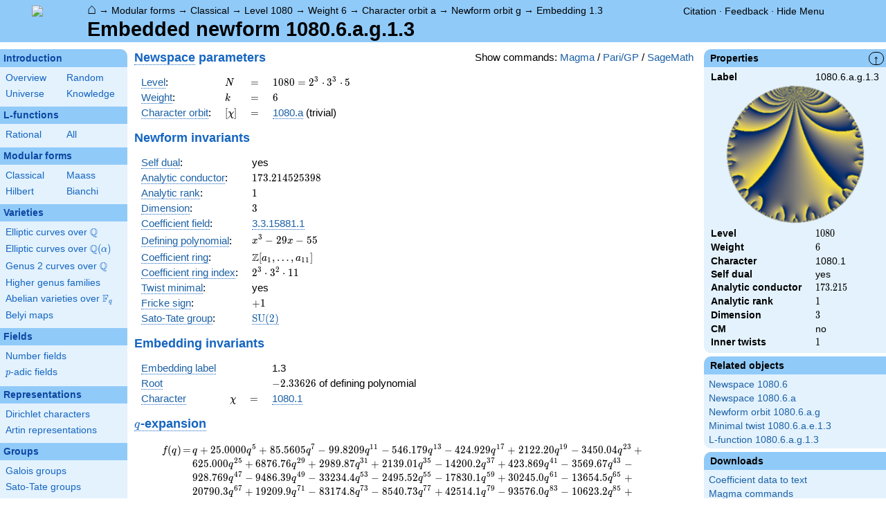

--- FILE ---
content_type: text/html; charset=utf-8
request_url: https://www.lmfdb.org/ModularForm/GL2/Q/holomorphic/1080/6/a/g/1/3/
body_size: 962382
content:
<!DOCTYPE html>
<html lang="en">
  <head>
    <meta http-equiv="Content-Type" content="text/html; charset=UTF-8">
    <meta http-equiv="X-UA-Compatible" content="IE=edge,chrome=1">
    <meta name="description" content="Welcome to the LMFDB, the database of L-functions, modular forms, and related objects. These pages are intended to be a modern handbook including tables, formulas, links, and references for L-functions and their underlying objects."/>
          <title>LMFDB - Embedded newform 1080.6.a.g.1.3  </title>
        <link id="style_css" href="/style.css" rel="stylesheet" type="text/css" /> 

    <!-- jQuery -->
    <script type="text/javascript"
            src="https://ajax.googleapis.com/ajax/libs/jquery/3.2.1/jquery.min.js"
            integrity="sha384-xBuQ/xzmlsLoJpyjoggmTEz8OWUFM0/RC5BsqQBDX2v5cMvDHcMakNTNrHIW2I5f"
            crossorigin="anonymous"></script>
    <!-- jQuery UI -->
    <script type="text/javascript"
            src="https://ajax.googleapis.com/ajax/libs/jqueryui/1.12.1/jquery-ui.min.js"
            integrity="sha384-Dziy8F2VlJQLMShA6FHWNul/veM9bCkRUaLqr199K94ntO5QUrLJBEbYegdSkkqX"
            crossorigin="anonymous"></script>
    <link rel="stylesheet"
          href="https://ajax.googleapis.com/ajax/libs/jqueryui/1.12.1/themes/smoothness/jquery-ui.css"
          integrity="sha384-Nlo8b0yiGl7Dn+BgLn4mxhIIBU6We7aeeiulNCjHdUv/eKHx59s3anfSUjExbDxn"
          crossorigin="anonymous">

          <!--reCAPTCHA-->
      <script src="https://www.google.com/recaptcha/enterprise.js?render=6LchHWwpAAAAACFe52hZNEkUP5Bn5_0FfLiEuF3i&waf=session" async defer></script>
    



    <script type="text/javascript">var url_prefix = "";</script>

    <script type="text/javascript" src="/static/lmfdb.js"></script>
    <script type="text/javascript" src="/static/showdown.min.js"></script>

    <script type="text/javascript" src="/static/raw_typeset.js"></script>
    <script type="text/javascript" src="/static/notify.min.js"></script>


    <link rel="stylesheet"
          href="https://cdn.jsdelivr.net/npm/katex@0.10.2/dist/katex.min.css"
          integrity="sha384-yFRtMMDnQtDRO8rLpMIKrtPCD5jdktao2TV19YiZYWMDkUR5GQZR/NOVTdquEx1j"
          crossorigin="anonymous">
    <script defer
          src="https://cdn.jsdelivr.net/npm/katex@0.10.2/dist/katex.min.js"
          integrity="sha384-9Nhn55MVVN0/4OFx7EE5kpFBPsEMZxKTCnA+4fqDmg12eCTqGi6+BB2LjY8brQxJ"
          crossorigin="anonymous"></script>
    <script defer
          src="https://cdn.jsdelivr.net/npm/katex@0.10.2/dist/contrib/auto-render.min.js"
          integrity="sha384-kWPLUVMOks5AQFrykwIup5lo0m3iMkkHrD0uJ4H5cjeGihAutqP0yW0J6dpFiVkI"
          crossorigin="anonymous"></script>
    <script>
katexOpts = {
  delimiters: [
  {left: "$$", right: "$$", display: true},
  {left: "\\[", right: "\\]", display: true},
  {left: "$", right: "$", display: false},
  {left: "\\(", right: "\\)", display: false}
],
  maxExpand: Infinity,
  macros: {
  "\\C": '{\\mathbb{C}}',
  "\\R": '{\\mathbb{R}}',
  "\\Q": '{\\mathbb{Q}}',
  "\\Z": '{\\mathbb{Z}}',
  "\\F": '{\\mathbb{F}}',
  "\\H": '{\\mathbb{H}}',
  "\\HH": '{\\mathcal{H}}',
  "\\integers": '{\\mathcal{O}}',
  "\\SL": '{\\textrm{SL}}',
  "\\GL": '{\\textrm{GL}}',
  "\\PSL": '{\\textrm{PSL}}',
  "\\PGL": '{\\textrm{PGL}}',
  "\\ASL": '{\\textrm{ASL}}',
  "\\AGL": '{\\textrm{AGL}}',
  "\\ASp": '{\\textrm{ASp}}',
  "\\Sp": '{\\textrm{Sp}}',
  "\\PSp": '{\\textrm{PSp}}',
  "\\SO": '{\\textrm{SO}}',
  "\\PSO": '{\\textrm{PSO}}',
  "\\PO": '{\\textrm{PO}}',
    "\\PGO": '{\\textrm{PO}}',
  "\\SU": '{\\textrm{SU}}',
  "\\PSU": '{\\textrm{PSU}}',
  "\\SOPlus": '{\\textrm{SO}^+}',
  "\\SOMinus": '{\\textrm{SO}^-}',
    "\\GO": '{\\textrm{O}}',
  "\\Orth": '{\\textrm{O}}',
    "\\GOPlus": '{\\textrm{O}^+}',
  "\\OPlus": '{\\textrm{O}^+}',
  "\\OrthPlus": '{\\textrm{O}^+}',
    "\\GOMinus": '{\\textrm{O}^-}',
  "\\OrthMinus": '{\\textrm{O}^-}',
  "\\OMinus": '{\\textrm{O}^-}',
  "\\GU": '{\\textrm{GU}}',
  "\\Unitary": '{\\textrm{U}}',
    "\\CSp": '{\\textrm{GSp}}',
  "\\GSp": '{\\textrm{GSp}}',
    "\\CSO": '{\\textrm{GSO}}',
  "\\GSO": '{\\textrm{GSO}}',
    "\\CSOPlus": '{\\textrm{GSO}^+}',
  "\\GSOPlus": '{\\textrm{GSO}^+}',
    "\\CSOMinus": '{\\textrm{GSO}^-}',
  "\\GSOMinus": '{\\textrm{GSO}^-}',
    "\\CSU": '{\\textrm{GSU}}',
  "\\GSU": '{\\textrm{GSU}}',
    "\\CO": '{\\textrm{GO}}',
  "\\GOrth": '{\\textrm{GO}}',
    "\\COPlus": '{\\textrm{GO}^+}',
  "\\GOrthPlus": '{\\textrm{GO}^+}',
    "\\COMinus": '{\\textrm{GO}^-}',
  "\\GOrthMinus": '{\\textrm{GO}^-}',
    "\\CU": '{\\textrm{GU}}',
  "\\GUnitary": '{\\textrm{GU}}',
  "\\OmegaPlus": '{\\Omega^+}',
  "\\OmegaMinus": '{\\Omega^-}',
  "\\Spin": '{\\textrm{Spin}}',
  "\\SpinPlus": '{\\textrm{Spin}^+}',
  "\\SpinMinus": '{\\textrm{Spin}^-}',
  "\\PSOPlus": '{\\textrm{PSO}^+}',
  "\\POPlus": '{\\textrm{PO}^+}',
    "\\PGOPlus": '{\\textrm{PO}^+}',
  "\\PU": '{\\textrm{PU}}',
    "\\PGU": '{\\textrm{PU}}',
  "\\PSOMinus": '{\\textrm{PSO}^-}',
  "\\POMinus": '{\\textrm{PO}^-}',
    "\\PGOMinus": '{\\textrm{PO}^-}',
  "\\POmega": '{\\textrm{P}\\Omega}',
  "\\POmegaPlus": '{\\textrm{P}\\Omega^+}',
  "\\POmegaMinus": '{\\textrm{P}\\Omega^-}',
  "\\PGammaL": '{\\textrm{P}\\Gamma\\textrm{L}}',
  "\\PSigmaL": '{\\textrm{P}\\Sigma\\textrm{L}}',
  "\\PSigmaSp": '{\\textrm{P}\\Sigma\\textrm{Sp}}',
  "\\PGammaU": '{\\textrm{P}\\Gamma\\textrm{U}}',
  "\\AGammaL": '{\\textrm{A}\\Gamma\\textrm{L}}',
  "\\ASigmaL": '{\\textrm{A}\\Sigma\\textrm{L}}',
  "\\ASigmaSp": '{\\textrm{A}\\Sigma\\textrm{Sp}}',
  "\\Dic": '{\\textrm{Dic}}',
  "\\SD": '{\\textrm{SD}}',
  "\\OD": '{\\textrm{OD}}',
  "\\He": '{\\textrm{He}}',
  "\\HS": '{\\textrm{HS}}',
  "\\McL": '{\\textrm{McL}}',
  "\\Ru": '{\\textrm{Ru}}',
  "\\Co": '{\\textrm{Co}}',
  "\\Aut": '\\operatorname{Aut}',
  "\\Out": '\\operatorname{Out}',
  "\\End": '\\operatorname{End}',
  "\\Gal": '\\operatorname{Gal}',
  "\\Hom": '\\operatorname{Hom}',
  "\\Ord": '\\operatorname{Ord}',
  "\\Pic": '\\operatorname{Pic}',
  "\\Reg": '\\operatorname{Reg}',
  "\\Res": '\\operatorname{Res}',
  "\\sgn": '\\operatorname{sgn}',
  "\\Spec": '\\operatorname{Spec}',
  "\\Sym": '\\operatorname{Sym}',
  "\\trace": '\\operatorname{tr}',
  "\\mathstrut": '\\vphantom(',
  "\\ideal": '{\\mathfrak{ #1 }}',
  "\\classgroup": '{Cl(#1)}',
  "\\modstar": '{\\left( #1/#2 \\right)^\\times}',
  "\\card": '{\\# #1}',
},
};
  document.addEventListener("DOMContentLoaded", function() {
  renderMathInElement(document.body, katexOpts);
});
    </script>
    <link href="https://cdn.jsdelivr.net/npm/katex@0.10.2/dist/contrib/copy-tex.css" rel="stylesheet" type="text/css">
    <script src="https://cdn.jsdelivr.net/npm/katex@0.10.2/dist/contrib/copy-tex.min.js" integrity="sha384-XhWAe6BtVcvEdS3FFKT7Mcft4HJjPqMQvi5V4YhzH9Qxw497jC13TupOEvjoIPy7" crossorigin="anonymous"></script>





<!-- Google tag (gtag.js) -->
    <script async src="https://www.googletagmanager.com/gtag/js?id=G-YVBFDNX374"></script>
    <script>
      window.dataLayer = window.dataLayer || [];
      function gtag(){dataLayer.push(arguments);}
      gtag('js', new Date());

      gtag('config', 'G-YVBFDNX374');
    </script>

  </head><body class=""><div id="header">
    <div id="logo"><a href="/">
    <img src="/static/images/lmfdb-logo.png" />
</a></div>
    <div class="right">
      <div class="upper">
        <div class="bread">
                      <a href="/">&#8962;</a>
            &rarr; <a href="/ModularForm/"> Modular forms</a>
            &rarr; <a href="/ModularForm/GL2/Q/holomorphic/"> Classical</a>
            &rarr; <a href="/ModularForm/GL2/Q/holomorphic/1080/"> Level 1080</a>
            &rarr; <a href="/ModularForm/GL2/Q/holomorphic/1080/6/"> Weight 6</a>
            &rarr; <a href="/ModularForm/GL2/Q/holomorphic/1080/6/a/"> Character orbit a</a>
            &rarr; <a href="/ModularForm/GL2/Q/holomorphic/1080/6/a/g/"> Newform orbit g</a>
            &rarr; <a href="/ModularForm/GL2/Q/holomorphic/1080/6/a/g/1.3/"> Embedding 1.3</a>
                               </div>
        <div class="topright">
                                      <!--
            <span id="communication-wrapper">
              <img id="communication-img" src="/static/images/progress-green.gif" />
              <span id="communication"></span>
            </span>
-->
          <div class="undertopright">
            <a href="/citation" >Citation</a>
              &middot;
            <a href="/contact" target="_blank">Feedback</a>
              &middot;
            <a href="#" id="menutoggle">Hide Menu
                        </a>
          </div>
        </div>
      
        </div>
        <div id="title">Embedded newform 1080.6.a.g.1.3</div>

    </div>
</div>

<div id="sidebar">
<h2 class="link"><a href="/intro">Introduction</a></h2>



  <table class="short">
  <tr>
  <td scope="col" width="20%"><a href="/intro">Overview</a><td scope="col" width="20%"><a href="/random">Random</a></tr><tr><td scope="col" width="20%"><a href="/universe">Universe</a><td scope="col" width="20%"><a href="/knowledge/">Knowledge</a></tr><tr></tr>
</table>


 
<h2 class="link"><a href="/L/contents">L-functions</a></h2>



  <table class="short">
  <tr>
  <td scope="col" width="20%"><a href="/L/rational">Rational</a><td scope="col" width="20%"><a href="/L/">All</a></tr><tr></tr>
</table>


 
<h2 class="link"><a href="/ModularForm/">Modular forms</a></h2>



  <table class="short">
  <tr>
  <td scope="col" width="20%"><a href="/ModularForm/GL2/Q/holomorphic/">Classical</a><td scope="col" width="20%"><a href="/ModularForm/GL2/Q/Maass/">Maass</a></tr><tr><td scope="col" width="20%"><a href="/ModularForm/GL2/TotallyReal/">Hilbert</a><td scope="col" width="20%"><a href="/ModularForm/GL2/ImaginaryQuadratic/">Bianchi</a></tr><tr></tr><tr></tr><tr></tr><tr></tr><tr></tr>
</table>


 
<h2 class="link"><a href="/Variety/">Varieties</a></h2>



  <table class="short">
  <tr>
  <td colspan=2><a href="/EllipticCurve/Q/">Elliptic curves over $\Q$</a></tr><tr></tr><tr><td colspan=2><a href="/EllipticCurve/">Elliptic curves over $\Q(\alpha)$</a></tr><tr></tr><tr></tr><tr><td colspan=2><a href="/Genus2Curve/Q/">Genus 2 curves over $\Q$</a></tr><tr></tr><tr></tr><tr></tr><tr></tr><tr></tr><tr></tr><tr></tr><tr></tr><tr></tr><tr></tr><tr></tr><tr><td colspan=2><a href="/HigherGenus/C/Aut/">Higher genus families</a></tr><tr></tr><tr></tr><tr></tr><tr></tr><tr></tr><tr><td colspan=2><a href="/Variety/Abelian/Fq/">Abelian varieties over $\F_{q}$</a></tr><tr><td colspan=2><a href="/Belyi/">Belyi maps</a></tr><tr></tr>
</table>


 
<h2 class="link"><a href="/Field/">Fields</a></h2>



  <table class="short">
  <tr>
  <td colspan=2><a href="/NumberField/">Number fields</a></tr><tr></tr><tr><td colspan=2><a href="/padicField/">$p$-adic fields</a></tr><tr></tr><tr></tr><tr></tr><tr></tr>
</table>


 
<h2 class="link"><a href="/Representation/">Representations</a></h2>



  <table class="short">
  <tr>
  <td colspan=2><a href="/Character/Dirichlet/">Dirichlet characters</a></tr><tr></tr><tr></tr><tr><td colspan=2><a href="/ArtinRepresentation/">Artin representations</a></tr><tr></tr><tr></tr><tr></tr><tr></tr><tr></tr><tr></tr>
</table>


 
<h2 class="link"><a href="/Group/">Groups</a></h2>



  <table class="short">
  <tr>
  <td colspan=2><a href="/GaloisGroup/">Galois groups</a></tr><tr></tr><tr><td colspan=2><a href="/SatoTateGroup/">Sato-Tate groups</a></tr><tr><td colspan=2><a href="/Groups/Abstract/">Abstract groups</a></tr><tr></tr><tr></tr><tr><td scope="col" width="40%">    </td></tr><tr></tr>
</table>


 
<h2 class="link"><a href="/api/options">Database</a></h2>




 </div>
 
 

      <div id="properties">
       <div id="properties-collapser">&uarr;</div>
           <h1 class="properties-header">Properties</h1>
       <div class="properties-body">
       <table>
                  <tr><td class="label">Label</td><td>
                  1080.6.a.g.1.3</td></tr>           <tr><td colspan="2" align="center">
                  <img src="[data-uri]" width="200" height="200"/></td></tr>           <tr><td class="label">Level</td><td>
                  $1080$</td></tr>           <tr><td class="label">Weight</td><td>
                  $6$</td></tr>           <tr><td class="label">Character</td><td>
                  1080.1</td></tr>           <tr><td class="label">Self dual</td><td>
                  yes</td></tr>           <tr><td class="label">Analytic conductor</td><td>
                  $173.215$</td></tr>           <tr><td class="label">Analytic rank</td><td>
                  $1$</td></tr>           <tr><td class="label">Dimension</td><td>
                  $3$</td></tr>           <tr><td class="label">CM</td><td>
                  no</td></tr>           <tr><td class="label">Inner twists</td><td>
                  $1$</td></tr>      </table>
      </div>
    
   
   
       <h1 class="properties-header">Related objects</h1>
    <div class="properties-body">
        <ul>
                           <li><a href="/ModularForm/GL2/Q/holomorphic/1080/6">Newspace 1080.6</a></li>
                                   <li><a href="/ModularForm/GL2/Q/holomorphic/1080/6/a">Newspace 1080.6.a</a></li>
                                   <li><a href="/ModularForm/GL2/Q/holomorphic/1080/6/a/g">Newform orbit 1080.6.a.g</a></li>
                                   <li><a href="/ModularForm/GL2/Q/holomorphic/1080/6/a/e/1/3/">Minimal twist 1080.6.a.e.1.3</a></li>
                                   <li><a href="/L/ModularForm/GL2/Q/holomorphic/1080/6/a/g/1/3">L-function 1080.6.a.g.1.3</a></li>
                    </ul>
      </div>
   
   
   
       <h1 class="properties-header">Downloads</h1>
    <div class="properties-body">
        <ul>
                           <li><a href="/ModularForm/GL2/Q/holomorphic/download_embedded_newform/1080.6.a.g.1.3">Coefficient data to text</a></li>
                                   <li><a href="/ModularForm/GL2/Q/holomorphic/download_code_newform/1080.6.a.g/magma">Magma commands</a></li>
                                   <li><a href="/ModularForm/GL2/Q/holomorphic/download_code_newform/1080.6.a.g/pari">PariGP commands</a></li>
                                   <li><a href="/ModularForm/GL2/Q/holomorphic/download_code_newform/1080.6.a.g/sage">SageMath commands</a></li>
                                   <li><a href="/ModularForm/GL2/Q/holomorphic/data/1080.6.a.g.1.3">Underlying data</a></li>
                    </ul>
      </div>
   
       <h1 class="properties-header">Learn more</h1>
    <div class="properties-body">
        <ul>
                           <li><a href="/ModularForm/GL2/Q/holomorphic/Source">Source and acknowledgments</a></li>
                                   <li><a href="/ModularForm/GL2/Q/holomorphic/Completeness">Completeness of the data</a></li>
                                   <li><a href="/ModularForm/GL2/Q/holomorphic/Reliability">Reliability of the data</a></li>
                                   <li><a href="/ModularForm/GL2/Q/holomorphic/Labels">Classical modular form labels</a></li>
                                   <li><a href="/ModularForm/GL2/Q/holomorphic/FormPictures">Picture description</a></li>
                    </ul>
      </div>
   
    </div>
<div id="main">
  <div id="content">
    <div id="flashes">
              </div>    <div align="right" style="float: right; padding-left:10px;" id="rawtseticonspot" title="raw/typeset toggle"></div>
        
        <script>
        var cur_lang = null;
        function show_code(new_lang, langs) {
           for(var lang of langs){$('.'+lang).hide()}
            if (cur_lang == new_lang) {
              cur_lang = null;
            } else {
              $('.'+new_lang).show();
              $('.'+new_lang).css('display','inline-flex');
              cur_lang = new_lang;
            }
        }
        </script>
        <div align="right" style="float: right; margin-top:2px; margin-left:10px;">Show commands: <a onclick="show_code('magma',['magma', 'pari', 'sage'] ); return false" href='#'>Magma</a> / <a onclick="show_code('pari',['magma', 'pari', 'sage'] ); return false" href='#'>Pari/GP</a> / <a onclick="show_code('sage',['magma', 'pari', 'sage'] ); return false" href='#'>SageMath</a></div>
                    
            
<!-- Hecke field and algebraic q-expansion data -->

<h2> <a title="New subspace [cmf.newspace]" knowl="cmf.newspace" kwargs="">Newspace</a> parameters </h2>


    <div class="comment nodisplay codebox" style="user-select: none; margin-bottom: 12px; align-items: baseline;  max-width: 1200px;">
        <span class="raw-tset-copy-btn" onclick="copycode(this)" style="max-height: 16px; margin: 3px"><img alt="Copy content" class="tset-icon"></span>
        <span class="prompt">comment:</span><span class="code">Compute space of new eigenforms</span>
        <div style="margin: 0; padding: 0; height: 0;">&nbsp;</div>
    </div>
    
    <div class="pari nodisplay codebox" style="user-select: none; margin-bottom: 12px; align-items: baseline;  max-width: 1200px;">
        <span class="raw-tset-copy-btn" onclick="copycode(this)" style="max-height: 16px; margin: 3px"><img alt="Copy content" class="tset-icon"></span>
        <span class="prompt">gp:</span><span class="code">[N,k,chi] = [1080,6,Mod(1,1080)]
mf = mfinit([N,k,chi],0)
lf = mfeigenbasis(mf)</span>
        <div style="margin: 0; padding: 0; height: 0;">&nbsp;</div>
    </div>
    
    <div class="magma nodisplay codebox" style="user-select: none; margin-bottom: 12px; align-items: baseline;  max-width: 1200px;">
        <span class="raw-tset-copy-btn" onclick="copycode(this)" style="max-height: 16px; margin: 3px"><img alt="Copy content" class="tset-icon"></span>
        <span class="prompt">magma:</span><span class="code">//Please install CHIMP (https://github.com/edgarcosta/CHIMP) if you want to run this code
chi := DirichletCharacter("1080.1");
S:= CuspForms(chi, 6);
N := Newforms(S);</span>
        <div style="margin: 0; padding: 0; height: 0;">&nbsp;</div>
    </div>
    
    <div class="sage nodisplay codebox" style="user-select: none; margin-bottom: 12px; align-items: baseline;  max-width: 1200px;">
        <span class="raw-tset-copy-btn" onclick="copycode(this)" style="max-height: 16px; margin: 3px"><img alt="Copy content" class="tset-icon"></span>
        <span class="prompt">sage:</span><span class="code">from sage.modular.dirichlet import DirichletCharacter
H = DirichletGroup(1080, base_ring=CyclotomicField(2))
chi = DirichletCharacter(H, H._module([0, 0, 0, 0]))
N = Newforms(chi, 6, names="a") </span>
        <div style="margin: 0; padding: 0; height: 0;">&nbsp;</div>
    </div>
    


<table>
  <tr>
    <td> <a title="Level of a modular form [cmf.level]" knowl="cmf.level" kwargs="">Level</a>: </td>
    <td> \( N \) </td>
    <td>\(=\)</td>
    <td>\(  1080 =  2^{3} \cdot 3^{3} \cdot 5   \)</td>
  </tr>
  <tr>
    <td> <a title="Weight of an elliptic modular form [cmf.weight]" knowl="cmf.weight" kwargs="">Weight</a>: </td>
    <td> \( k \) </td>
    <td>\(=\)</td>
    <td>\( 6 \)</td>
  </tr>
  <tr>
    <td> <a title="Label of a Galois orbit of a Dirichlet character [character.dirichlet.galois_orbit_label]" knowl="character.dirichlet.galois_orbit_label" kwargs="">Character orbit</a>: </td>
    <td> \([\chi]\) </td>
    <td>\(=\)</td>
    <td> <a title="Data for a Galois orbit of Dirichlet characters [character.dirichlet.orbit_data]" knowl="character.dirichlet.orbit_data" kwargs="label=1080.a">1080.a</a> (trivial) </td>
  </tr>
</table>

<h2> Newform invariants </h2>


    <div class="comment nodisplay codebox" style="user-select: none; margin-bottom: 12px; align-items: baseline;  max-width: 1200px;">
        <span class="raw-tset-copy-btn" onclick="copycode(this)" style="max-height: 16px; margin: 3px"><img alt="Copy content" class="tset-icon"></span>
        <span class="prompt">comment:</span><span class="code">select newform</span>
        <div style="margin: 0; padding: 0; height: 0;">&nbsp;</div>
    </div>
    
    <div class="sage nodisplay codebox" style="user-select: none; margin-bottom: 12px; align-items: baseline;  max-width: 1200px;">
        <span class="raw-tset-copy-btn" onclick="copycode(this)" style="max-height: 16px; margin: 3px"><img alt="Copy content" class="tset-icon"></span>
        <span class="prompt">sage:</span><span class="code">traces = [3,0,0,0,75,0,-30]
f = next(g for g in N if [g.coefficient(i+1).trace() for i in range(7)] == traces)</span>
        <div style="margin: 0; padding: 0; height: 0;">&nbsp;</div>
    </div>
    
    <div class="pari nodisplay codebox" style="user-select: none; margin-bottom: 12px; align-items: baseline;  max-width: 1200px;">
        <span class="raw-tset-copy-btn" onclick="copycode(this)" style="max-height: 16px; margin: 3px"><img alt="Copy content" class="tset-icon"></span>
        <span class="prompt">gp:</span><span class="code">f = lf[1] \\ Warning: the index may be different</span>
        <div style="margin: 0; padding: 0; height: 0;">&nbsp;</div>
    </div>
    


<table>
    <tr>
    <td> <a title="Self-dual L-function [lfunction.self-dual]" knowl="lfunction.self-dual" kwargs="">Self dual</a>: </td>
    <td>yes</td>
  </tr>
    <tr>
    <td> <a title="Analytic conductor of a classical newform [cmf.analytic_conductor]" knowl="cmf.analytic_conductor" kwargs="">Analytic conductor</a>: </td>
    <td>\(173.214525398\)</td>
  </tr>
    <tr>
    <td> <a title="Analytic rank [cmf.analytic_rank]" knowl="cmf.analytic_rank" kwargs="">Analytic rank</a>: </td>
    <td>\(1\)</td>
  </tr>
    <tr>
    <td> <a title="Dimension [cmf.dimension]" knowl="cmf.dimension" kwargs="">Dimension</a>: </td>
    <td>\(3\)</td>
  </tr>
      <!-- Coefficient code depends on existence of form -->
  <tr>
    <td> <a title="Coefficient field for newforms [cmf.coefficient_field]" knowl="cmf.coefficient_field" kwargs="">Coefficient field</a>: </td>
    <td> <a title = "3.3.15881.1 [nf.field.data]" knowl="nf.field.data" kwargs="label=3.3.15881.1">3.3.15881.1</a></td>
  </tr>
        <tr>
        <td colspan="2">
          
    <div class="comment nodisplay codebox" style="user-select: none; margin-bottom: 12px; align-items: baseline;  max-width: 1200px;">
        <span class="raw-tset-copy-btn" onclick="copycode(this)" style="max-height: 16px; margin: 3px"><img alt="Copy content" class="tset-icon"></span>
        <span class="prompt">comment:</span><span class="code">defining polynomial</span>
        <div style="margin: 0; padding: 0; height: 0;">&nbsp;</div>
    </div>
    
    <div class="pari nodisplay codebox" style="user-select: none; margin-bottom: 12px; align-items: baseline;  max-width: 1200px;">
        <span class="raw-tset-copy-btn" onclick="copycode(this)" style="max-height: 16px; margin: 3px"><img alt="Copy content" class="tset-icon"></span>
        <span class="prompt">gp:</span><span class="code">f.mod \\ as an extension of the character field</span>
        <div style="margin: 0; padding: 0; height: 0;">&nbsp;</div>
    </div>
    

        </td>
	</tr>
  <tr>
  	<td> <a title="Defining polynomial [cmf.defining_polynomial]" knowl="cmf.defining_polynomial" kwargs="">Defining polynomial</a>: </td>
  	<td>
<span class="raw-tset-container tset ">
    <span class="tset-container">\( x^{3} - 29x - 55 \)</span>
    <textarea readonly rows="1" cols="15" class="raw-container">x^3 - 29*x - 55</textarea>
    
    <span class="raw-tset-copy-btn" onclick="copyrawcontainer(this)">
        <img alt="Copy content"
        class="tset-icon">
    </span>
    <span class="raw-tset-toggle" onclick="iconrawtset(this)">
        <img alt="Toggle raw display"
        class="tset-icon">
    </span>
</span></td>
  </tr>
        <tr>
      <td> <a title="Coefficient ring [cmf.coefficient_ring]" knowl="cmf.coefficient_ring" kwargs="">Coefficient ring</a>: </td>
      <td> \(\Z[a_1, \ldots, a_{11}]\)</td>
    </tr>
          <tr>
    <td> <a title="Coefficient ring [cmf.coefficient_ring]" knowl="cmf.coefficient_ring" kwargs="">Coefficient ring index</a>: </td>
    <td> \( 2^{3}\cdot 3^{2}\cdot 11 \)</td>
  </tr>
    <tr>
    <td> <a title="Twist minimal [cmf.twist_minimal]" knowl="cmf.twist_minimal" kwargs="">Twist minimal</a>: </td>
    <td> yes</td>
  </tr>
    <tr>
    <td> <a title="Fricke involution [cmf.fricke]" knowl="cmf.fricke" kwargs="">Fricke sign</a>: </td>
    <td>\(+1\)</td>
  </tr>
                      <tr>
    <td><a title="Sato-Tate group of a modular form [cmf.sato_tate]" knowl="cmf.sato_tate" kwargs="">Sato-Tate group</a>: </td>
    <td><a title="Sato-Tate group data [st_group.data]" knowl="st_group.data" kwargs="label=5.2.3.c1">$\mathrm{SU}(2)$</a></td>
  </tr>
  </table>


<h2> Embedding invariants </h2>

<table>
  <tr>
    <td><a title="Complex embedding label [cmf.embedding_label]" knowl="cmf.embedding_label" kwargs="">Embedding label</a></td>
    <td></td>
    <td></td>
    <td> 1.3</td>
  </tr>
    <tr>
    <td><a title="Root [cmf.root]" knowl="cmf.root" kwargs="">Root</a></td>
    <td></td>
    <td></td>
    <td>\(-2.33626\) of defining polynomial</td>
  </tr>
    <tr>
    <td><a title="Character of a modular form [cmf.character]" knowl="cmf.character" kwargs="">Character</a></td>
    <td>\(\chi\)</td>
    <td>\(=\)</td>
    <td><a title="Data for a dirichlet character [character.dirichlet.data]" knowl="character.dirichlet.data" kwargs="label=1080.1">1080.1</a></td>
  </tr>
</table>


<h2 id="qexp-anchor"> <a title="q-expansion of a modular form [cmf.q-expansion]" knowl="cmf.q-expansion" kwargs="">$q$-expansion</a></h2>
<div id="qexp-div">
  
    <div class="comment nodisplay codebox" style="user-select: none; margin-bottom: 12px; align-items: baseline;  max-width: 1200px;">
        <span class="raw-tset-copy-btn" onclick="copycode(this)" style="max-height: 16px; margin: 3px"><img alt="Copy content" class="tset-icon"></span>
        <span class="prompt">comment:</span><span class="code">q-expansion</span>
        <div style="margin: 0; padding: 0; height: 0;">&nbsp;</div>
    </div>
    
    <div class="sage nodisplay codebox" style="user-select: none; margin-bottom: 12px; align-items: baseline;  max-width: 1200px;">
        <span class="raw-tset-copy-btn" onclick="copycode(this)" style="max-height: 16px; margin: 3px"><img alt="Copy content" class="tset-icon"></span>
        <span class="prompt">sage:</span><span class="code">f.q_expansion() # note that sage often uses an isomorphic number field</span>
        <div style="margin: 0; padding: 0; height: 0;">&nbsp;</div>
    </div>
    
    <div class="pari nodisplay codebox" style="user-select: none; margin-bottom: 12px; align-items: baseline;  max-width: 1200px;">
        <span class="raw-tset-copy-btn" onclick="copycode(this)" style="max-height: 16px; margin: 3px"><img alt="Copy content" class="tset-icon"></span>
        <span class="prompt">gp:</span><span class="code">mfcoefs(f, 20)</span>
        <div style="margin: 0; padding: 0; height: 0;">&nbsp;</div>
    </div>
    

    <form id="qexp">
    <table class="qexp-table">
      <tr>
        <td class="fdef">\(f(q)\)</td>
        <td class="op">\(=\)</td>
        <td class="qexp-output mediumoutput">\(q+25.0000 q^{5} +85.5605 q^{7} -99.8209 q^{11} -546.179 q^{13} -424.929 q^{17} +2122.20 q^{19} -3450.04 q^{23} +625.000 q^{25} +6876.76 q^{29} +2989.87 q^{31} +2139.01 q^{35} -14200.2 q^{37} +423.869 q^{41} -3569.67 q^{43} -928.769 q^{47} -9486.39 q^{49} -33234.4 q^{53} -2495.52 q^{55} -17830.1 q^{59} +30245.0 q^{61} -13654.5 q^{65} +20790.3 q^{67} +19209.9 q^{71} -83174.8 q^{73} -8540.73 q^{77} +42514.1 q^{79} -93576.0 q^{83} -10623.2 q^{85} +72645.6 q^{89} -46731.4 q^{91} +53055.1 q^{95} +16741.0 q^{97} +O(q^{100})\)</td>
      </tr>
            <tr>
        <td class="topspace fdef">\(\operatorname{Tr}(f)(q)\)</td>
        <td class="op topspace">\(=\)</td>
        <td class="qexp-output topspace mediumoutput">
<span class="raw-tset-container tset compressed">
    <span class="tset-container">\( 3 q + 75 q^{5} - 30 q^{7} - 660 q^{11} - 1278 q^{13} + 1731 q^{17} + 1011 q^{19} + 2433 q^{23} + 1875 q^{25} + 3786 q^{29} + 4131 q^{31} - 750 q^{35} - 7122 q^{37} + 17352 q^{41} + 11556 q^{43} - 19548 q^{47}+ \cdots  + 14760 q^{97}+O(q^{100}) \)</span>
    <textarea readonly rows="1" cols="466" class="raw-container">3 * q + 75 * q^5 - 30 * q^7 - 660 * q^11 - 1278 * q^13 + 1731 * q^17 + 1011 * q^19 + 2433 * q^23 + 1875 * q^25 + 3786 * q^29 + 4131 * q^31 - 750 * q^35 - 7122 * q^37 + 17352 * q^41 + 11556 * q^43 - 19548 * q^47 - 7857 * q^49 - 4965 * q^53 - 16500 * q^55 - 32106 * q^59 - 16317 * q^61 - 31950 * q^65 - 51258 * q^67 - 84072 * q^71 - 161892 * q^73 + 142968 * q^77 + 36441 * q^79 - 64581 * q^83 + 43275 * q^85 - 61584 * q^89 - 123588 * q^91 + 25275 * q^95 + 14760 * q^97</textarea>
    
    <span class="raw-tset-copy-btn" onclick="copyrawcontainer(this)">
        <img alt="Copy content"
        class="tset-icon">
    </span>
    <span class="raw-tset-toggle" onclick="iconrawtset(this)">
        <img alt="Toggle raw display"
        class="tset-icon">
    </span>
</span></td>
      </tr>
          </table>
  </form>

  </div>



<a name="coefficient_data"></a>
<h2>Coefficient data</h2>

<p>For each \(n\) we display the coefficients of the \(q\)-expansion \(a_n\), the
<a title="Satake parameters [cmf.satake_parameters]" knowl="cmf.satake_parameters" kwargs="">Satake parameters</a> \(\alpha_p\),
and the Satake angles \(\theta_p = \textrm{Arg}(\alpha_p)\).</p>


<script>
  function show_primes_all_n(n, cl) {
    // hide everything
    $('.all').hide();
    $('.primes').hide();
    // set colors
    $('.dark'+cl+'.' + n).removeClass("dark");
    $('.light'+cl+'.' + n).removeClass("light");
    $('.dark'+cl+'.' + n).addClass("dark");
    $('.light'+cl+'.' + n).addClass("light");
    // swap header
    $('.header.' + cl).show();
    // swap noptions
    $('.noptions.' + cl).show();
    $('.' + cl+'.' + n).show();
  }
</script>

<br><br>
<div>
                        <span class="noptions primes ">
    Display \(a_p\) with \(p\) up to:
        <a onclick="show_primes_all_n('50','primes'); return true" href="javascript:;">50</a>
        <a onclick="show_primes_all_n('250','primes'); return true" href="javascript:;">250</a>
        <a onclick="show_primes_all_n('1000','primes'); return true" href="javascript:;">1000</a>
         </span>
                              
            <span class="primes 50 " >
                                 (<a onclick="show_primes_all_n('50','all'); return true" href="javascript:;">See \(a_n\) instead</a>)
                    </span>
                
            <span class="primes 250 nodisplay" >
                                 (<a onclick="show_primes_all_n('250','all'); return true" href="javascript:;">See \(a_n\) instead</a>)
                    </span>
                
            <span class="primes 1000 nodisplay" >
                                 (<a onclick="show_primes_all_n('1000','all'); return true" href="javascript:;">See \(a_n\) instead</a>)
                    </span>
                   <span class="noptions all nodisplay">
    Display \(a_n\) with \(n\) up to:
        <a onclick="show_primes_all_n('50','all'); return true" href="javascript:;">50</a>
        <a onclick="show_primes_all_n('250','all'); return true" href="javascript:;">250</a>
        <a onclick="show_primes_all_n('1000','all'); return true" href="javascript:;">1000</a>
         </span>
                
            <span class="all 50 nodisplay" >
                    (<a onclick="show_primes_all_n('50','primes'); return true" href="javascript:;">See only \(a_p\)</a>)
                                 </span>
                
            <span class="all 250 nodisplay" >
                    (<a onclick="show_primes_all_n('250','primes'); return true" href="javascript:;">See only \(a_p\)</a>)
                                 </span>
                
            <span class="all 1000 nodisplay" >
                    (<a onclick="show_primes_all_n('1000','primes'); return true" href="javascript:;">See only \(a_p\)</a>)
                                 </span>
        </div>


<form id='complex_embeddings'>
  <table>
    <tr>
      <td><a title="Precision of classical modular form eigenvalues [dq.cmf.cc_prec]" knowl="dq.cmf.cc_prec" kwargs="">Significant digits</a>: </td>
      <td><input type='text' name='prec' style="width: 160px" value="" placeholder="6"></td>
      <td><button id="refresh_complex">Refresh table</button></td>
    </tr>
  </table>
</form>

<div class="table-scroll-wrapper">
  <table class="ntdata complex-cols">
    <thead>
      <tr class="header all nodisplay">
        <th>
          \(n\)
        </th>
        <th class='center' colspan='1'>
          \(a_n\)
        </th>
          <th class='center' colspan='1'>
          \(a_n / n^{(k-1)/2}\)
        </th>
        <th class='center' colspan='3'>
          \( \alpha_n \)
        </th>
        <th class='center'>
          \( \theta_n \)
        </th>
      </tr>
      <tr class="header primes">
        <th>
          \(p\)
        </th>
        <th class='center' colspan='1'>
          \(a_p\)
        </th>
        <th class='center' colspan='1'>
          \(a_p / p^{(k-1)/2}\)
        </th>
        <th class='center' colspan='3'>
          \( \alpha_p\)
        </th>
        <th class='center'>
          \( \theta_p \)
        </th>
      </tr>
      <tr class="display" style="padding:0px; height:0px">
        <th colspan="11" style="padding:0px; height:0px" ></th>
      </tr>
    </thead>
    <tbody>
                                                                                                                                                                                                                                                                                                 
        
        <tr class="all primes 50 250 1000 light lightall lightprimes">
          <td rowspan="2">
            \(2\)
          </td>
                                              <td rowspan="2" class="nowrap real">
                 0 
              </td>
                                                <td rowspan="2" class="nowrap real">
                 0 
              </td>
                                                                     <td class="nowrap real">
              
            </td>
            <td class="op">
              
            </td>
            <td class="nowrap imag">
              
            </td>
            <td class="nowrap right">
              
            </td>
            </tr>
                                     <tr class="all primes 50 250 1000 light lightall lightprimes">
                        <td class="nowrap real">
              
            </td>
            <td class="op">
              
            </td>
            <td class="nowrap imag">
              
            </td>
            <td class="nowrap right">
              
            </td>
            </tr>
                                                                                                                                                                                                                                                                                                          
        
        <tr class="all primes 50 250 1000 dark darkall darkprimes">
          <td rowspan="2">
            \(3\)
          </td>
                                              <td rowspan="2" class="nowrap real">
                 0 
              </td>
                                                <td rowspan="2" class="nowrap real">
                 0 
              </td>
                                                                     <td class="nowrap real">
              
            </td>
            <td class="op">
              
            </td>
            <td class="nowrap imag">
              
            </td>
            <td class="nowrap right">
              
            </td>
            </tr>
                                     <tr class="all primes 50 250 1000 dark darkall darkprimes">
                        <td class="nowrap real">
              
            </td>
            <td class="op">
              
            </td>
            <td class="nowrap imag">
              
            </td>
            <td class="nowrap right">
              
            </td>
            </tr>
                                                                                                                                                                                                                                                                      
        
        <tr class="all nodisplay 50 250 1000 light lightall noshadeprimes">
          <td rowspan="1">
            \(4\)
          </td>
                                              <td rowspan="1" class="nowrap real">
                 0 
              </td>
                                                <td rowspan="1" class="nowrap real">
                 0 
              </td>
                                             <td colspan=4></td>
            </tr>
                                                                                                                                                                                                                                                                                             
        
        <tr class="all primes 50 250 1000 light darkall lightprimes">
          <td rowspan="2">
            \(5\)
          </td>
                                              <td rowspan="2" class="nowrap real">
                25.0000  
              </td>
                                                <td rowspan="2" class="nowrap real">
                0.447214  
              </td>
                                                                     <td class="nowrap real">
              
            </td>
            <td class="op">
              
            </td>
            <td class="nowrap imag">
              
            </td>
            <td class="nowrap right">
              
            </td>
            </tr>
                                     <tr class="all primes 50 250 1000 light darkall lightprimes">
                        <td class="nowrap real">
              
            </td>
            <td class="op">
              
            </td>
            <td class="nowrap imag">
              
            </td>
            <td class="nowrap right">
              
            </td>
            </tr>
                                                                                                                                                                                                                                                                      
        
        <tr class="all nodisplay 50 250 1000 light lightall noshadeprimes">
          <td rowspan="1">
            \(6\)
          </td>
                                              <td rowspan="1" class="nowrap real">
                 0 
              </td>
                                                <td rowspan="1" class="nowrap real">
                 0 
              </td>
                                             <td colspan=4></td>
            </tr>
                                                                                                                                                                                                                                                                                             
        
        <tr class="all primes 50 250 1000 dark darkall darkprimes">
          <td rowspan="2">
            \(7\)
          </td>
                                              <td rowspan="2" class="nowrap real">
                85.5605  
              </td>
                                                <td rowspan="2" class="nowrap real">
                0.659976  
              </td>
                                                                     <td class="nowrap real">
              0.329988
            </td>
            <td class="op">
              &minus;
            </td>
            <td class="nowrap imag">
              0.943985<em>i</em>
            </td>
            <td class="nowrap right">
              \(-0.392955\pi\)
            </td>
            </tr>
                                     <tr class="all primes 50 250 1000 dark darkall darkprimes">
                        <td class="nowrap real">
              0.329988
            </td>
            <td class="op">
              +
            </td>
            <td class="nowrap imag">
              0.943985<em>i</em>
            </td>
            <td class="nowrap right">
              \(0.392955\pi\)
            </td>
            </tr>
                                                                                                                                                                                                                                                                      
        
        <tr class="all nodisplay 50 250 1000 light lightall noshadeprimes">
          <td rowspan="1">
            \(8\)
          </td>
                                              <td rowspan="1" class="nowrap real">
                 0 
              </td>
                                                <td rowspan="1" class="nowrap real">
                 0 
              </td>
                                             <td colspan=4></td>
            </tr>
                                                                                                                                                                                                                                                         
        
        <tr class="all nodisplay 50 250 1000 light darkall noshadeprimes">
          <td rowspan="1">
            \(9\)
          </td>
                                              <td rowspan="1" class="nowrap real">
                 0 
              </td>
                                                <td rowspan="1" class="nowrap real">
                 0 
              </td>
                                             <td colspan=4></td>
            </tr>
                                                                                                                                                                                                                                                         
        
        <tr class="all nodisplay 50 250 1000 light lightall noshadeprimes">
          <td rowspan="1">
            \(10\)
          </td>
                                              <td rowspan="1" class="nowrap real">
                 0 
              </td>
                                                <td rowspan="1" class="nowrap real">
                 0 
              </td>
                                             <td colspan=4></td>
            </tr>
                                                                                                                                                                                                                                                                                             
        
        <tr class="all primes 50 250 1000 light darkall lightprimes">
          <td rowspan="2">
            \(11\)
          </td>
                                              <td rowspan="2" class="nowrap real">
                &minus;99.8209  
              </td>
                                                <td rowspan="2" class="nowrap real">
                &minus;0.248737  
              </td>
                                                                     <td class="nowrap real">
              &minus;0.124368
            </td>
            <td class="op">
              &minus;
            </td>
            <td class="nowrap imag">
              0.992236<em>i</em>
            </td>
            <td class="nowrap right">
              \(-0.539690\pi\)
            </td>
            </tr>
                                     <tr class="all primes 50 250 1000 light darkall lightprimes">
                        <td class="nowrap real">
              &minus;0.124368
            </td>
            <td class="op">
              +
            </td>
            <td class="nowrap imag">
              0.992236<em>i</em>
            </td>
            <td class="nowrap right">
              \(0.539690\pi\)
            </td>
            </tr>
                                                                                                                                                                                                                                                                      
        
        <tr class="all nodisplay 50 250 1000 light lightall noshadeprimes">
          <td rowspan="1">
            \(12\)
          </td>
                                              <td rowspan="1" class="nowrap real">
                 0 
              </td>
                                                <td rowspan="1" class="nowrap real">
                 0 
              </td>
                                             <td colspan=4></td>
            </tr>
                                                                                                                                                                                                                                                                                             
        
        <tr class="all primes 50 250 1000 dark darkall darkprimes">
          <td rowspan="2">
            \(13\)
          </td>
                                              <td rowspan="2" class="nowrap real">
                &minus;546.179  
              </td>
                                                <td rowspan="2" class="nowrap real">
                &minus;0.896348  
              </td>
                                                                     <td class="nowrap real">
              &minus;0.448174
            </td>
            <td class="op">
              &minus;
            </td>
            <td class="nowrap imag">
              0.893946<em>i</em>
            </td>
            <td class="nowrap right">
              \(-0.647926\pi\)
            </td>
            </tr>
                                     <tr class="all primes 50 250 1000 dark darkall darkprimes">
                        <td class="nowrap real">
              &minus;0.448174
            </td>
            <td class="op">
              +
            </td>
            <td class="nowrap imag">
              0.893946<em>i</em>
            </td>
            <td class="nowrap right">
              \(0.647926\pi\)
            </td>
            </tr>
                                                                                                                                                                                                                                                                      
        
        <tr class="all nodisplay 50 250 1000 light lightall noshadeprimes">
          <td rowspan="1">
            \(14\)
          </td>
                                              <td rowspan="1" class="nowrap real">
                 0 
              </td>
                                                <td rowspan="1" class="nowrap real">
                 0 
              </td>
                                             <td colspan=4></td>
            </tr>
                                                                                                                                                                                                                                                         
        
        <tr class="all nodisplay 50 250 1000 light darkall noshadeprimes">
          <td rowspan="1">
            \(15\)
          </td>
                                              <td rowspan="1" class="nowrap real">
                 0 
              </td>
                                                <td rowspan="1" class="nowrap real">
                 0 
              </td>
                                             <td colspan=4></td>
            </tr>
                                                                                                                                                                                                                                                         
        
        <tr class="all nodisplay 50 250 1000 light lightall noshadeprimes">
          <td rowspan="1">
            \(16\)
          </td>
                                              <td rowspan="1" class="nowrap real">
                 0 
              </td>
                                                <td rowspan="1" class="nowrap real">
                 0 
              </td>
                                             <td colspan=4></td>
            </tr>
                                                                                                                                                                                                                                                                                             
        
        <tr class="all primes 50 250 1000 light darkall lightprimes">
          <td rowspan="2">
            \(17\)
          </td>
                                              <td rowspan="2" class="nowrap real">
                &minus;424.929  
              </td>
                                                <td rowspan="2" class="nowrap real">
                &minus;0.356610  
              </td>
                                                                     <td class="nowrap real">
              &minus;0.178305
            </td>
            <td class="op">
              &minus;
            </td>
            <td class="nowrap imag">
              0.983975<em>i</em>
            </td>
            <td class="nowrap right">
              \(-0.557061\pi\)
            </td>
            </tr>
                                     <tr class="all primes 50 250 1000 light darkall lightprimes">
                        <td class="nowrap real">
              &minus;0.178305
            </td>
            <td class="op">
              +
            </td>
            <td class="nowrap imag">
              0.983975<em>i</em>
            </td>
            <td class="nowrap right">
              \(0.557061\pi\)
            </td>
            </tr>
                                                                                                                                                                                                                                                                      
        
        <tr class="all nodisplay 50 250 1000 light lightall noshadeprimes">
          <td rowspan="1">
            \(18\)
          </td>
                                              <td rowspan="1" class="nowrap real">
                 0 
              </td>
                                                <td rowspan="1" class="nowrap real">
                 0 
              </td>
                                             <td colspan=4></td>
            </tr>
                                                                                                                                                                                                                                                                                             
        
        <tr class="all primes 50 250 1000 dark darkall darkprimes">
          <td rowspan="2">
            \(19\)
          </td>
                                              <td rowspan="2" class="nowrap real">
                2122.20  
              </td>
                                                <td rowspan="2" class="nowrap real">
                1.34866  
              </td>
                                                                     <td class="nowrap real">
              0.674331
            </td>
            <td class="op">
              &minus;
            </td>
            <td class="nowrap imag">
              0.738429<em>i</em>
            </td>
            <td class="nowrap right">
              \(-0.264432\pi\)
            </td>
            </tr>
                                     <tr class="all primes 50 250 1000 dark darkall darkprimes">
                        <td class="nowrap real">
              0.674331
            </td>
            <td class="op">
              +
            </td>
            <td class="nowrap imag">
              0.738429<em>i</em>
            </td>
            <td class="nowrap right">
              \(0.264432\pi\)
            </td>
            </tr>
                                                                                                                                                                                                                                                                      
        
        <tr class="all nodisplay 50 250 1000 light lightall noshadeprimes">
          <td rowspan="1">
            \(20\)
          </td>
                                              <td rowspan="1" class="nowrap real">
                 0 
              </td>
                                                <td rowspan="1" class="nowrap real">
                 0 
              </td>
                                             <td colspan=4></td>
            </tr>
                                                                                                                                                                                                                                                         
        
        <tr class="all nodisplay 50 250 1000 light darkall noshadeprimes">
          <td rowspan="1">
            \(21\)
          </td>
                                              <td rowspan="1" class="nowrap real">
                 0 
              </td>
                                                <td rowspan="1" class="nowrap real">
                 0 
              </td>
                                             <td colspan=4></td>
            </tr>
                                                                                                                                                                                                                                                         
        
        <tr class="all nodisplay 50 250 1000 light lightall noshadeprimes">
          <td rowspan="1">
            \(22\)
          </td>
                                              <td rowspan="1" class="nowrap real">
                 0 
              </td>
                                                <td rowspan="1" class="nowrap real">
                 0 
              </td>
                                             <td colspan=4></td>
            </tr>
                                                                                                                                                                                                                                                                                             
        
        <tr class="all primes 50 250 1000 light darkall lightprimes">
          <td rowspan="2">
            \(23\)
          </td>
                                              <td rowspan="2" class="nowrap real">
                &minus;3450.04  
              </td>
                                                <td rowspan="2" class="nowrap real">
                &minus;1.35989  
              </td>
                                                                     <td class="nowrap real">
              &minus;0.679946
            </td>
            <td class="op">
              &minus;
            </td>
            <td class="nowrap imag">
              0.733262<em>i</em>
            </td>
            <td class="nowrap right">
              \(-0.737997\pi\)
            </td>
            </tr>
                                     <tr class="all primes 50 250 1000 light darkall lightprimes">
                        <td class="nowrap real">
              &minus;0.679946
            </td>
            <td class="op">
              +
            </td>
            <td class="nowrap imag">
              0.733262<em>i</em>
            </td>
            <td class="nowrap right">
              \(0.737997\pi\)
            </td>
            </tr>
                                                                                                                                                                                                                                                                      
        
        <tr class="all nodisplay 50 250 1000 light lightall noshadeprimes">
          <td rowspan="1">
            \(24\)
          </td>
                                              <td rowspan="1" class="nowrap real">
                 0 
              </td>
                                                <td rowspan="1" class="nowrap real">
                 0 
              </td>
                                             <td colspan=4></td>
            </tr>
                                                                                                                                                                                                                                                         
        
        <tr class="all nodisplay 50 250 1000 light darkall noshadeprimes">
          <td rowspan="1">
            \(25\)
          </td>
                                              <td rowspan="1" class="nowrap real">
                625.000  
              </td>
                                                <td rowspan="1" class="nowrap real">
                0.200000  
              </td>
                                             <td colspan=4></td>
            </tr>
                                                                                                                                                                                                                                                         
        
        <tr class="all nodisplay 50 250 1000 light lightall noshadeprimes">
          <td rowspan="1">
            \(26\)
          </td>
                                              <td rowspan="1" class="nowrap real">
                 0 
              </td>
                                                <td rowspan="1" class="nowrap real">
                 0 
              </td>
                                             <td colspan=4></td>
            </tr>
                                                                                                                                                                                                                                                         
        
        <tr class="all nodisplay 50 250 1000 light darkall noshadeprimes">
          <td rowspan="1">
            \(27\)
          </td>
                                              <td rowspan="1" class="nowrap real">
                 0 
              </td>
                                                <td rowspan="1" class="nowrap real">
                 0 
              </td>
                                             <td colspan=4></td>
            </tr>
                                                                                                                                                                                                                                                         
        
        <tr class="all nodisplay 50 250 1000 light lightall noshadeprimes">
          <td rowspan="1">
            \(28\)
          </td>
                                              <td rowspan="1" class="nowrap real">
                 0 
              </td>
                                                <td rowspan="1" class="nowrap real">
                 0 
              </td>
                                             <td colspan=4></td>
            </tr>
                                                                                                                                                                                                                                                                                             
        
        <tr class="all primes 50 250 1000 dark darkall darkprimes">
          <td rowspan="2">
            \(29\)
          </td>
                                              <td rowspan="2" class="nowrap real">
                6876.76  
              </td>
                                                <td rowspan="2" class="nowrap real">
                1.51841  
              </td>
                                                                     <td class="nowrap real">
              0.759205
            </td>
            <td class="op">
              &minus;
            </td>
            <td class="nowrap imag">
              0.650852<em>i</em>
            </td>
            <td class="nowrap right">
              \(-0.225588\pi\)
            </td>
            </tr>
                                     <tr class="all primes 50 250 1000 dark darkall darkprimes">
                        <td class="nowrap real">
              0.759205
            </td>
            <td class="op">
              +
            </td>
            <td class="nowrap imag">
              0.650852<em>i</em>
            </td>
            <td class="nowrap right">
              \(0.225588\pi\)
            </td>
            </tr>
                                                                                                                                                                                                                                                                      
        
        <tr class="all nodisplay 50 250 1000 light lightall noshadeprimes">
          <td rowspan="1">
            \(30\)
          </td>
                                              <td rowspan="1" class="nowrap real">
                 0 
              </td>
                                                <td rowspan="1" class="nowrap real">
                 0 
              </td>
                                             <td colspan=4></td>
            </tr>
                                                                                                                                                                                                                                                                                             
        
        <tr class="all primes 50 250 1000 light darkall lightprimes">
          <td rowspan="2">
            \(31\)
          </td>
                                              <td rowspan="2" class="nowrap real">
                2989.87  
              </td>
                                                <td rowspan="2" class="nowrap real">
                0.558790  
              </td>
                                                                     <td class="nowrap real">
              0.279395
            </td>
            <td class="op">
              &minus;
            </td>
            <td class="nowrap imag">
              0.960176<em>i</em>
            </td>
            <td class="nowrap right">
              \(-0.409866\pi\)
            </td>
            </tr>
                                     <tr class="all primes 50 250 1000 light darkall lightprimes">
                        <td class="nowrap real">
              0.279395
            </td>
            <td class="op">
              +
            </td>
            <td class="nowrap imag">
              0.960176<em>i</em>
            </td>
            <td class="nowrap right">
              \(0.409866\pi\)
            </td>
            </tr>
                                                                                                                                                                                                                                                                      
        
        <tr class="all nodisplay 50 250 1000 light lightall noshadeprimes">
          <td rowspan="1">
            \(32\)
          </td>
                                              <td rowspan="1" class="nowrap real">
                 0 
              </td>
                                                <td rowspan="1" class="nowrap real">
                 0 
              </td>
                                             <td colspan=4></td>
            </tr>
                                                                                                                                                                                                                                                         
        
        <tr class="all nodisplay 50 250 1000 light darkall noshadeprimes">
          <td rowspan="1">
            \(33\)
          </td>
                                              <td rowspan="1" class="nowrap real">
                 0 
              </td>
                                                <td rowspan="1" class="nowrap real">
                 0 
              </td>
                                             <td colspan=4></td>
            </tr>
                                                                                                                                                                                                                                                         
        
        <tr class="all nodisplay 50 250 1000 light lightall noshadeprimes">
          <td rowspan="1">
            \(34\)
          </td>
                                              <td rowspan="1" class="nowrap real">
                 0 
              </td>
                                                <td rowspan="1" class="nowrap real">
                 0 
              </td>
                                             <td colspan=4></td>
            </tr>
                                                                                                                                                                                                                                                         
        
        <tr class="all nodisplay 50 250 1000 light darkall noshadeprimes">
          <td rowspan="1">
            \(35\)
          </td>
                                              <td rowspan="1" class="nowrap real">
                2139.01  
              </td>
                                                <td rowspan="1" class="nowrap real">
                0.295150  
              </td>
                                             <td colspan=4></td>
            </tr>
                                                                                                                                                                                                                                                         
        
        <tr class="all nodisplay 50 250 1000 light lightall noshadeprimes">
          <td rowspan="1">
            \(36\)
          </td>
                                              <td rowspan="1" class="nowrap real">
                 0 
              </td>
                                                <td rowspan="1" class="nowrap real">
                 0 
              </td>
                                             <td colspan=4></td>
            </tr>
                                                                                                                                                                                                                                                                                             
        
        <tr class="all primes 50 250 1000 dark darkall darkprimes">
          <td rowspan="2">
            \(37\)
          </td>
                                              <td rowspan="2" class="nowrap real">
                &minus;14200.2  
              </td>
                                                <td rowspan="2" class="nowrap real">
                &minus;1.70526  
              </td>
                                                                     <td class="nowrap real">
              &minus;0.852629
            </td>
            <td class="op">
              &minus;
            </td>
            <td class="nowrap imag">
              0.522517<em>i</em>
            </td>
            <td class="nowrap right">
              \(-0.824993\pi\)
            </td>
            </tr>
                                     <tr class="all primes 50 250 1000 dark darkall darkprimes">
                        <td class="nowrap real">
              &minus;0.852629
            </td>
            <td class="op">
              +
            </td>
            <td class="nowrap imag">
              0.522517<em>i</em>
            </td>
            <td class="nowrap right">
              \(0.824993\pi\)
            </td>
            </tr>
                                                                                                                                                                                                                                                                      
        
        <tr class="all nodisplay 50 250 1000 light lightall noshadeprimes">
          <td rowspan="1">
            \(38\)
          </td>
                                              <td rowspan="1" class="nowrap real">
                 0 
              </td>
                                                <td rowspan="1" class="nowrap real">
                 0 
              </td>
                                             <td colspan=4></td>
            </tr>
                                                                                                                                                                                                                                                         
        
        <tr class="all nodisplay 50 250 1000 light darkall noshadeprimes">
          <td rowspan="1">
            \(39\)
          </td>
                                              <td rowspan="1" class="nowrap real">
                 0 
              </td>
                                                <td rowspan="1" class="nowrap real">
                 0 
              </td>
                                             <td colspan=4></td>
            </tr>
                                                                                                                                                                                                                                                         
        
        <tr class="all nodisplay 50 250 1000 light lightall noshadeprimes">
          <td rowspan="1">
            \(40\)
          </td>
                                              <td rowspan="1" class="nowrap real">
                 0 
              </td>
                                                <td rowspan="1" class="nowrap real">
                 0 
              </td>
                                             <td colspan=4></td>
            </tr>
                                                                                                                                                                                                                                                                                             
        
        <tr class="all primes 50 250 1000 light darkall lightprimes">
          <td rowspan="2">
            \(41\)
          </td>
                                              <td rowspan="2" class="nowrap real">
                423.869  
              </td>
                                                <td rowspan="2" class="nowrap real">
                0.0393797  
              </td>
                                                                     <td class="nowrap real">
              0.0196898
            </td>
            <td class="op">
              &minus;
            </td>
            <td class="nowrap imag">
              0.999806<em>i</em>
            </td>
            <td class="nowrap right">
              \(-0.493732\pi\)
            </td>
            </tr>
                                     <tr class="all primes 50 250 1000 light darkall lightprimes">
                        <td class="nowrap real">
              0.0196898
            </td>
            <td class="op">
              +
            </td>
            <td class="nowrap imag">
              0.999806<em>i</em>
            </td>
            <td class="nowrap right">
              \(0.493732\pi\)
            </td>
            </tr>
                                                                                                                                                                                                                                                                      
        
        <tr class="all nodisplay 50 250 1000 light lightall noshadeprimes">
          <td rowspan="1">
            \(42\)
          </td>
                                              <td rowspan="1" class="nowrap real">
                 0 
              </td>
                                                <td rowspan="1" class="nowrap real">
                 0 
              </td>
                                             <td colspan=4></td>
            </tr>
                                                                                                                                                                                                                                                                                             
        
        <tr class="all primes 50 250 1000 dark darkall darkprimes">
          <td rowspan="2">
            \(43\)
          </td>
                                              <td rowspan="2" class="nowrap real">
                &minus;3569.67  
              </td>
                                                <td rowspan="2" class="nowrap real">
                &minus;0.294413  
              </td>
                                                                     <td class="nowrap real">
              &minus;0.147207
            </td>
            <td class="op">
              &minus;
            </td>
            <td class="nowrap imag">
              0.989106<em>i</em>
            </td>
            <td class="nowrap right">
              \(-0.547028\pi\)
            </td>
            </tr>
                                     <tr class="all primes 50 250 1000 dark darkall darkprimes">
                        <td class="nowrap real">
              &minus;0.147207
            </td>
            <td class="op">
              +
            </td>
            <td class="nowrap imag">
              0.989106<em>i</em>
            </td>
            <td class="nowrap right">
              \(0.547028\pi\)
            </td>
            </tr>
                                                                                                                                                                                                                                                                      
        
        <tr class="all nodisplay 50 250 1000 light lightall noshadeprimes">
          <td rowspan="1">
            \(44\)
          </td>
                                              <td rowspan="1" class="nowrap real">
                 0 
              </td>
                                                <td rowspan="1" class="nowrap real">
                 0 
              </td>
                                             <td colspan=4></td>
            </tr>
                                                                                                                                                                                                                                                         
        
        <tr class="all nodisplay 50 250 1000 light darkall noshadeprimes">
          <td rowspan="1">
            \(45\)
          </td>
                                              <td rowspan="1" class="nowrap real">
                 0 
              </td>
                                                <td rowspan="1" class="nowrap real">
                 0 
              </td>
                                             <td colspan=4></td>
            </tr>
                                                                                                                                                                                                                                                         
        
        <tr class="all nodisplay 50 250 1000 light lightall noshadeprimes">
          <td rowspan="1">
            \(46\)
          </td>
                                              <td rowspan="1" class="nowrap real">
                 0 
              </td>
                                                <td rowspan="1" class="nowrap real">
                 0 
              </td>
                                             <td colspan=4></td>
            </tr>
                                                                                                                                                                                                                                                                                             
        
        <tr class="all primes 50 250 1000 light darkall lightprimes">
          <td rowspan="2">
            \(47\)
          </td>
                                              <td rowspan="2" class="nowrap real">
                &minus;928.769  
              </td>
                                                <td rowspan="2" class="nowrap real">
                &minus;0.0613286  
              </td>
                                                                     <td class="nowrap real">
              &minus;0.0306643
            </td>
            <td class="op">
              &minus;
            </td>
            <td class="nowrap imag">
              0.999530<em>i</em>
            </td>
            <td class="nowrap right">
              \(-0.509762\pi\)
            </td>
            </tr>
                                     <tr class="all primes 50 250 1000 light darkall lightprimes">
                        <td class="nowrap real">
              &minus;0.0306643
            </td>
            <td class="op">
              +
            </td>
            <td class="nowrap imag">
              0.999530<em>i</em>
            </td>
            <td class="nowrap right">
              \(0.509762\pi\)
            </td>
            </tr>
                                                                                                                                                                                                                                                                      
        
        <tr class="all nodisplay 50 250 1000 light lightall noshadeprimes">
          <td rowspan="1">
            \(48\)
          </td>
                                              <td rowspan="1" class="nowrap real">
                 0 
              </td>
                                                <td rowspan="1" class="nowrap real">
                 0 
              </td>
                                             <td colspan=4></td>
            </tr>
                                                                                                                                                                                                                                                         
        
        <tr class="all nodisplay 50 250 1000 light darkall noshadeprimes">
          <td rowspan="1">
            \(49\)
          </td>
                                              <td rowspan="1" class="nowrap real">
                &minus;9486.39  
              </td>
                                                <td rowspan="1" class="nowrap real">
                &minus;0.564431  
              </td>
                                             <td colspan=4></td>
            </tr>
                                                                                                                                                                                                                                                         
        
        <tr class="all nodisplay 50 250 1000 light lightall noshadeprimes">
          <td rowspan="1">
            \(50\)
          </td>
                                              <td rowspan="1" class="nowrap real">
                 0 
              </td>
                                                <td rowspan="1" class="nowrap real">
                 0 
              </td>
                                             <td colspan=4></td>
            </tr>
                                                                                                                                                                                                                                                     
        
        <tr class="all nodisplay 250 1000 nodisplay light darkall noshadeprimes">
          <td rowspan="1">
            \(51\)
          </td>
                                              <td rowspan="1" class="nowrap real">
                 0 
              </td>
                                                <td rowspan="1" class="nowrap real">
                 0 
              </td>
                                             <td colspan=4></td>
            </tr>
                                                                                                                                                                                                                                                     
        
        <tr class="all nodisplay 250 1000 nodisplay light lightall noshadeprimes">
          <td rowspan="1">
            \(52\)
          </td>
                                              <td rowspan="1" class="nowrap real">
                 0 
              </td>
                                                <td rowspan="1" class="nowrap real">
                 0 
              </td>
                                             <td colspan=4></td>
            </tr>
                                                                                                                                                                                                                                                                                         
        
        <tr class="all primes 250 1000 nodisplay dark darkall darkprimes">
          <td rowspan="2">
            \(53\)
          </td>
                                              <td rowspan="2" class="nowrap real">
                &minus;33234.4  
              </td>
                                                <td rowspan="2" class="nowrap real">
                &minus;1.62517  
              </td>
                                                                     <td class="nowrap real">
              &minus;0.812584
            </td>
            <td class="op">
              &minus;
            </td>
            <td class="nowrap imag">
              0.582844<em>i</em>
            </td>
            <td class="nowrap right">
              \(-0.801940\pi\)
            </td>
            </tr>
                                     <tr class="all primes 250 1000 nodisplay dark darkall darkprimes">
                        <td class="nowrap real">
              &minus;0.812584
            </td>
            <td class="op">
              +
            </td>
            <td class="nowrap imag">
              0.582844<em>i</em>
            </td>
            <td class="nowrap right">
              \(0.801940\pi\)
            </td>
            </tr>
                                                                                                                                                                                                                                                                  
        
        <tr class="all nodisplay 250 1000 nodisplay light lightall noshadeprimes">
          <td rowspan="1">
            \(54\)
          </td>
                                              <td rowspan="1" class="nowrap real">
                 0 
              </td>
                                                <td rowspan="1" class="nowrap real">
                 0 
              </td>
                                             <td colspan=4></td>
            </tr>
                                                                                                                                                                                                                                                     
        
        <tr class="all nodisplay 250 1000 nodisplay light darkall noshadeprimes">
          <td rowspan="1">
            \(55\)
          </td>
                                              <td rowspan="1" class="nowrap real">
                &minus;2495.52  
              </td>
                                                <td rowspan="1" class="nowrap real">
                &minus;0.111238  
              </td>
                                             <td colspan=4></td>
            </tr>
                                                                                                                                                                                                                                                     
        
        <tr class="all nodisplay 250 1000 nodisplay light lightall noshadeprimes">
          <td rowspan="1">
            \(56\)
          </td>
                                              <td rowspan="1" class="nowrap real">
                 0 
              </td>
                                                <td rowspan="1" class="nowrap real">
                 0 
              </td>
                                             <td colspan=4></td>
            </tr>
                                                                                                                                                                                                                                                     
        
        <tr class="all nodisplay 250 1000 nodisplay light darkall noshadeprimes">
          <td rowspan="1">
            \(57\)
          </td>
                                              <td rowspan="1" class="nowrap real">
                 0 
              </td>
                                                <td rowspan="1" class="nowrap real">
                 0 
              </td>
                                             <td colspan=4></td>
            </tr>
                                                                                                                                                                                                                                                     
        
        <tr class="all nodisplay 250 1000 nodisplay light lightall noshadeprimes">
          <td rowspan="1">
            \(58\)
          </td>
                                              <td rowspan="1" class="nowrap real">
                 0 
              </td>
                                                <td rowspan="1" class="nowrap real">
                 0 
              </td>
                                             <td colspan=4></td>
            </tr>
                                                                                                                                                                                                                                                                                         
        
        <tr class="all primes 250 1000 nodisplay light darkall lightprimes">
          <td rowspan="2">
            \(59\)
          </td>
                                              <td rowspan="2" class="nowrap real">
                &minus;17830.1  
              </td>
                                                <td rowspan="2" class="nowrap real">
                &minus;0.666845  
              </td>
                                                                     <td class="nowrap real">
              &minus;0.333423
            </td>
            <td class="op">
              &minus;
            </td>
            <td class="nowrap imag">
              0.942778<em>i</em>
            </td>
            <td class="nowrap right">
              \(-0.608204\pi\)
            </td>
            </tr>
                                     <tr class="all primes 250 1000 nodisplay light darkall lightprimes">
                        <td class="nowrap real">
              &minus;0.333423
            </td>
            <td class="op">
              +
            </td>
            <td class="nowrap imag">
              0.942778<em>i</em>
            </td>
            <td class="nowrap right">
              \(0.608204\pi\)
            </td>
            </tr>
                                                                                                                                                                                                                                                                  
        
        <tr class="all nodisplay 250 1000 nodisplay light lightall noshadeprimes">
          <td rowspan="1">
            \(60\)
          </td>
                                              <td rowspan="1" class="nowrap real">
                 0 
              </td>
                                                <td rowspan="1" class="nowrap real">
                 0 
              </td>
                                             <td colspan=4></td>
            </tr>
                                                                                                                                                                                                                                                                                         
        
        <tr class="all primes 250 1000 nodisplay dark darkall darkprimes">
          <td rowspan="2">
            \(61\)
          </td>
                                              <td rowspan="2" class="nowrap real">
                30245.0  
              </td>
                                                <td rowspan="2" class="nowrap real">
                1.04071  
              </td>
                                                                     <td class="nowrap real">
              0.520354
            </td>
            <td class="op">
              &minus;
            </td>
            <td class="nowrap imag">
              0.853951<em>i</em>
            </td>
            <td class="nowrap right">
              \(-0.325800\pi\)
            </td>
            </tr>
                                     <tr class="all primes 250 1000 nodisplay dark darkall darkprimes">
                        <td class="nowrap real">
              0.520354
            </td>
            <td class="op">
              +
            </td>
            <td class="nowrap imag">
              0.853951<em>i</em>
            </td>
            <td class="nowrap right">
              \(0.325800\pi\)
            </td>
            </tr>
                                                                                                                                                                                                                                                                  
        
        <tr class="all nodisplay 250 1000 nodisplay light lightall noshadeprimes">
          <td rowspan="1">
            \(62\)
          </td>
                                              <td rowspan="1" class="nowrap real">
                 0 
              </td>
                                                <td rowspan="1" class="nowrap real">
                 0 
              </td>
                                             <td colspan=4></td>
            </tr>
                                                                                                                                                                                                                                                     
        
        <tr class="all nodisplay 250 1000 nodisplay light darkall noshadeprimes">
          <td rowspan="1">
            \(63\)
          </td>
                                              <td rowspan="1" class="nowrap real">
                 0 
              </td>
                                                <td rowspan="1" class="nowrap real">
                 0 
              </td>
                                             <td colspan=4></td>
            </tr>
                                                                                                                                                                                                                                                     
        
        <tr class="all nodisplay 250 1000 nodisplay light lightall noshadeprimes">
          <td rowspan="1">
            \(64\)
          </td>
                                              <td rowspan="1" class="nowrap real">
                 0 
              </td>
                                                <td rowspan="1" class="nowrap real">
                 0 
              </td>
                                             <td colspan=4></td>
            </tr>
                                                                                                                                                                                                                                                     
        
        <tr class="all nodisplay 250 1000 nodisplay light darkall noshadeprimes">
          <td rowspan="1">
            \(65\)
          </td>
                                              <td rowspan="1" class="nowrap real">
                &minus;13654.5  
              </td>
                                                <td rowspan="1" class="nowrap real">
                &minus;0.400859  
              </td>
                                             <td colspan=4></td>
            </tr>
                                                                                                                                                                                                                                                     
        
        <tr class="all nodisplay 250 1000 nodisplay light lightall noshadeprimes">
          <td rowspan="1">
            \(66\)
          </td>
                                              <td rowspan="1" class="nowrap real">
                 0 
              </td>
                                                <td rowspan="1" class="nowrap real">
                 0 
              </td>
                                             <td colspan=4></td>
            </tr>
                                                                                                                                                                                                                                                                                         
        
        <tr class="all primes 250 1000 nodisplay light darkall lightprimes">
          <td rowspan="2">
            \(67\)
          </td>
                                              <td rowspan="2" class="nowrap real">
                20790.3  
              </td>
                                                <td rowspan="2" class="nowrap real">
                0.565815  
              </td>
                                                                     <td class="nowrap real">
              0.282908
            </td>
            <td class="op">
              &minus;
            </td>
            <td class="nowrap imag">
              0.959147<em>i</em>
            </td>
            <td class="nowrap right">
              \(-0.408701\pi\)
            </td>
            </tr>
                                     <tr class="all primes 250 1000 nodisplay light darkall lightprimes">
                        <td class="nowrap real">
              0.282908
            </td>
            <td class="op">
              +
            </td>
            <td class="nowrap imag">
              0.959147<em>i</em>
            </td>
            <td class="nowrap right">
              \(0.408701\pi\)
            </td>
            </tr>
                                                                                                                                                                                                                                                                  
        
        <tr class="all nodisplay 250 1000 nodisplay light lightall noshadeprimes">
          <td rowspan="1">
            \(68\)
          </td>
                                              <td rowspan="1" class="nowrap real">
                 0 
              </td>
                                                <td rowspan="1" class="nowrap real">
                 0 
              </td>
                                             <td colspan=4></td>
            </tr>
                                                                                                                                                                                                                                                     
        
        <tr class="all nodisplay 250 1000 nodisplay light darkall noshadeprimes">
          <td rowspan="1">
            \(69\)
          </td>
                                              <td rowspan="1" class="nowrap real">
                 0 
              </td>
                                                <td rowspan="1" class="nowrap real">
                 0 
              </td>
                                             <td colspan=4></td>
            </tr>
                                                                                                                                                                                                                                                     
        
        <tr class="all nodisplay 250 1000 nodisplay light lightall noshadeprimes">
          <td rowspan="1">
            \(70\)
          </td>
                                              <td rowspan="1" class="nowrap real">
                 0 
              </td>
                                                <td rowspan="1" class="nowrap real">
                 0 
              </td>
                                             <td colspan=4></td>
            </tr>
                                                                                                                                                                                                                                                                                         
        
        <tr class="all primes 250 1000 nodisplay dark darkall darkprimes">
          <td rowspan="2">
            \(71\)
          </td>
                                              <td rowspan="2" class="nowrap real">
                19209.9  
              </td>
                                                <td rowspan="2" class="nowrap real">
                0.452250  
              </td>
                                                                     <td class="nowrap real">
              0.226125
            </td>
            <td class="op">
              &minus;
            </td>
            <td class="nowrap imag">
              0.974098<em>i</em>
            </td>
            <td class="nowrap right">
              \(-0.427394\pi\)
            </td>
            </tr>
                                     <tr class="all primes 250 1000 nodisplay dark darkall darkprimes">
                        <td class="nowrap real">
              0.226125
            </td>
            <td class="op">
              +
            </td>
            <td class="nowrap imag">
              0.974098<em>i</em>
            </td>
            <td class="nowrap right">
              \(0.427394\pi\)
            </td>
            </tr>
                                                                                                                                                                                                                                                                  
        
        <tr class="all nodisplay 250 1000 nodisplay light lightall noshadeprimes">
          <td rowspan="1">
            \(72\)
          </td>
                                              <td rowspan="1" class="nowrap real">
                 0 
              </td>
                                                <td rowspan="1" class="nowrap real">
                 0 
              </td>
                                             <td colspan=4></td>
            </tr>
                                                                                                                                                                                                                                                                                         
        
        <tr class="all primes 250 1000 nodisplay light darkall lightprimes">
          <td rowspan="2">
            \(73\)
          </td>
                                              <td rowspan="2" class="nowrap real">
                &minus;83174.8  
              </td>
                                                <td rowspan="2" class="nowrap real">
                &minus;1.82677  
              </td>
                                                                     <td class="nowrap real">
              &minus;0.913386
            </td>
            <td class="op">
              &minus;
            </td>
            <td class="nowrap imag">
              0.407094<em>i</em>
            </td>
            <td class="nowrap right">
              \(-0.866542\pi\)
            </td>
            </tr>
                                     <tr class="all primes 250 1000 nodisplay light darkall lightprimes">
                        <td class="nowrap real">
              &minus;0.913386
            </td>
            <td class="op">
              +
            </td>
            <td class="nowrap imag">
              0.407094<em>i</em>
            </td>
            <td class="nowrap right">
              \(0.866542\pi\)
            </td>
            </tr>
                                                                                                                                                                                                                                                                  
        
        <tr class="all nodisplay 250 1000 nodisplay light lightall noshadeprimes">
          <td rowspan="1">
            \(74\)
          </td>
                                              <td rowspan="1" class="nowrap real">
                 0 
              </td>
                                                <td rowspan="1" class="nowrap real">
                 0 
              </td>
                                             <td colspan=4></td>
            </tr>
                                                                                                                                                                                                                                                     
        
        <tr class="all nodisplay 250 1000 nodisplay light darkall noshadeprimes">
          <td rowspan="1">
            \(75\)
          </td>
                                              <td rowspan="1" class="nowrap real">
                 0 
              </td>
                                                <td rowspan="1" class="nowrap real">
                 0 
              </td>
                                             <td colspan=4></td>
            </tr>
                                                                                                                                                                                                                                                     
        
        <tr class="all nodisplay 250 1000 nodisplay light lightall noshadeprimes">
          <td rowspan="1">
            \(76\)
          </td>
                                              <td rowspan="1" class="nowrap real">
                 0 
              </td>
                                                <td rowspan="1" class="nowrap real">
                 0 
              </td>
                                             <td colspan=4></td>
            </tr>
                                                                                                                                                                                                                                                     
        
        <tr class="all nodisplay 250 1000 nodisplay light darkall noshadeprimes">
          <td rowspan="1">
            \(77\)
          </td>
                                              <td rowspan="1" class="nowrap real">
                &minus;8540.73  
              </td>
                                                <td rowspan="1" class="nowrap real">
                &minus;0.164160  
              </td>
                                             <td colspan=4></td>
            </tr>
                                                                                                                                                                                                                                                     
        
        <tr class="all nodisplay 250 1000 nodisplay light lightall noshadeprimes">
          <td rowspan="1">
            \(78\)
          </td>
                                              <td rowspan="1" class="nowrap real">
                 0 
              </td>
                                                <td rowspan="1" class="nowrap real">
                 0 
              </td>
                                             <td colspan=4></td>
            </tr>
                                                                                                                                                                                                                                                                                         
        
        <tr class="all primes 250 1000 nodisplay dark darkall darkprimes">
          <td rowspan="2">
            \(79\)
          </td>
                                              <td rowspan="2" class="nowrap real">
                42514.1  
              </td>
                                                <td rowspan="2" class="nowrap real">
                0.766418  
              </td>
                                                                     <td class="nowrap real">
              0.383209
            </td>
            <td class="op">
              &minus;
            </td>
            <td class="nowrap imag">
              0.923662<em>i</em>
            </td>
            <td class="nowrap right">
              \(-0.374819\pi\)
            </td>
            </tr>
                                     <tr class="all primes 250 1000 nodisplay dark darkall darkprimes">
                        <td class="nowrap real">
              0.383209
            </td>
            <td class="op">
              +
            </td>
            <td class="nowrap imag">
              0.923662<em>i</em>
            </td>
            <td class="nowrap right">
              \(0.374819\pi\)
            </td>
            </tr>
                                                                                                                                                                                                                                                                  
        
        <tr class="all nodisplay 250 1000 nodisplay light lightall noshadeprimes">
          <td rowspan="1">
            \(80\)
          </td>
                                              <td rowspan="1" class="nowrap real">
                 0 
              </td>
                                                <td rowspan="1" class="nowrap real">
                 0 
              </td>
                                             <td colspan=4></td>
            </tr>
                                                                                                                                                                                                                                                     
        
        <tr class="all nodisplay 250 1000 nodisplay light darkall noshadeprimes">
          <td rowspan="1">
            \(81\)
          </td>
                                              <td rowspan="1" class="nowrap real">
                 0 
              </td>
                                                <td rowspan="1" class="nowrap real">
                 0 
              </td>
                                             <td colspan=4></td>
            </tr>
                                                                                                                                                                                                                                                     
        
        <tr class="all nodisplay 250 1000 nodisplay light lightall noshadeprimes">
          <td rowspan="1">
            \(82\)
          </td>
                                              <td rowspan="1" class="nowrap real">
                 0 
              </td>
                                                <td rowspan="1" class="nowrap real">
                 0 
              </td>
                                             <td colspan=4></td>
            </tr>
                                                                                                                                                                                                                                                                                         
        
        <tr class="all primes 250 1000 nodisplay light darkall lightprimes">
          <td rowspan="2">
            \(83\)
          </td>
                                              <td rowspan="2" class="nowrap real">
                &minus;93576.0  
              </td>
                                                <td rowspan="2" class="nowrap real">
                &minus;1.49097  
              </td>
                                                                     <td class="nowrap real">
              &minus;0.745486
            </td>
            <td class="op">
              &minus;
            </td>
            <td class="nowrap imag">
              0.666522<em>i</em>
            </td>
            <td class="nowrap right">
              \(-0.767782\pi\)
            </td>
            </tr>
                                     <tr class="all primes 250 1000 nodisplay light darkall lightprimes">
                        <td class="nowrap real">
              &minus;0.745486
            </td>
            <td class="op">
              +
            </td>
            <td class="nowrap imag">
              0.666522<em>i</em>
            </td>
            <td class="nowrap right">
              \(0.767782\pi\)
            </td>
            </tr>
                                                                                                                                                                                                                                                                  
        
        <tr class="all nodisplay 250 1000 nodisplay light lightall noshadeprimes">
          <td rowspan="1">
            \(84\)
          </td>
                                              <td rowspan="1" class="nowrap real">
                 0 
              </td>
                                                <td rowspan="1" class="nowrap real">
                 0 
              </td>
                                             <td colspan=4></td>
            </tr>
                                                                                                                                                                                                                                                     
        
        <tr class="all nodisplay 250 1000 nodisplay light darkall noshadeprimes">
          <td rowspan="1">
            \(85\)
          </td>
                                              <td rowspan="1" class="nowrap real">
                &minus;10623.2  
              </td>
                                                <td rowspan="1" class="nowrap real">
                &minus;0.159481  
              </td>
                                             <td colspan=4></td>
            </tr>
                                                                                                                                                                                                                                                     
        
        <tr class="all nodisplay 250 1000 nodisplay light lightall noshadeprimes">
          <td rowspan="1">
            \(86\)
          </td>
                                              <td rowspan="1" class="nowrap real">
                 0 
              </td>
                                                <td rowspan="1" class="nowrap real">
                 0 
              </td>
                                             <td colspan=4></td>
            </tr>
                                                                                                                                                                                                                                                     
        
        <tr class="all nodisplay 250 1000 nodisplay light darkall noshadeprimes">
          <td rowspan="1">
            \(87\)
          </td>
                                              <td rowspan="1" class="nowrap real">
                 0 
              </td>
                                                <td rowspan="1" class="nowrap real">
                 0 
              </td>
                                             <td colspan=4></td>
            </tr>
                                                                                                                                                                                                                                                     
        
        <tr class="all nodisplay 250 1000 nodisplay light lightall noshadeprimes">
          <td rowspan="1">
            \(88\)
          </td>
                                              <td rowspan="1" class="nowrap real">
                 0 
              </td>
                                                <td rowspan="1" class="nowrap real">
                 0 
              </td>
                                             <td colspan=4></td>
            </tr>
                                                                                                                                                                                                                                                                                         
        
        <tr class="all primes 250 1000 nodisplay dark darkall darkprimes">
          <td rowspan="2">
            \(89\)
          </td>
                                              <td rowspan="2" class="nowrap real">
                72645.6  
              </td>
                                                <td rowspan="2" class="nowrap real">
                0.972152  
              </td>
                                                                     <td class="nowrap real">
              0.486076
            </td>
            <td class="op">
              &minus;
            </td>
            <td class="nowrap imag">
              0.873917<em>i</em>
            </td>
            <td class="nowrap right">
              \(-0.338428\pi\)
            </td>
            </tr>
                                     <tr class="all primes 250 1000 nodisplay dark darkall darkprimes">
                        <td class="nowrap real">
              0.486076
            </td>
            <td class="op">
              +
            </td>
            <td class="nowrap imag">
              0.873917<em>i</em>
            </td>
            <td class="nowrap right">
              \(0.338428\pi\)
            </td>
            </tr>
                                                                                                                                                                                                                                                                  
        
        <tr class="all nodisplay 250 1000 nodisplay light lightall noshadeprimes">
          <td rowspan="1">
            \(90\)
          </td>
                                              <td rowspan="1" class="nowrap real">
                 0 
              </td>
                                                <td rowspan="1" class="nowrap real">
                 0 
              </td>
                                             <td colspan=4></td>
            </tr>
                                                                                                                                                                                                                                                     
        
        <tr class="all nodisplay 250 1000 nodisplay light darkall noshadeprimes">
          <td rowspan="1">
            \(91\)
          </td>
                                              <td rowspan="1" class="nowrap real">
                &minus;46731.4  
              </td>
                                                <td rowspan="1" class="nowrap real">
                &minus;0.591569  
              </td>
                                             <td colspan=4></td>
            </tr>
                                                                                                                                                                                                                                                     
        
        <tr class="all nodisplay 250 1000 nodisplay light lightall noshadeprimes">
          <td rowspan="1">
            \(92\)
          </td>
                                              <td rowspan="1" class="nowrap real">
                 0 
              </td>
                                                <td rowspan="1" class="nowrap real">
                 0 
              </td>
                                             <td colspan=4></td>
            </tr>
                                                                                                                                                                                                                                                     
        
        <tr class="all nodisplay 250 1000 nodisplay light darkall noshadeprimes">
          <td rowspan="1">
            \(93\)
          </td>
                                              <td rowspan="1" class="nowrap real">
                 0 
              </td>
                                                <td rowspan="1" class="nowrap real">
                 0 
              </td>
                                             <td colspan=4></td>
            </tr>
                                                                                                                                                                                                                                                     
        
        <tr class="all nodisplay 250 1000 nodisplay light lightall noshadeprimes">
          <td rowspan="1">
            \(94\)
          </td>
                                              <td rowspan="1" class="nowrap real">
                 0 
              </td>
                                                <td rowspan="1" class="nowrap real">
                 0 
              </td>
                                             <td colspan=4></td>
            </tr>
                                                                                                                                                                                                                                                     
        
        <tr class="all nodisplay 250 1000 nodisplay light darkall noshadeprimes">
          <td rowspan="1">
            \(95\)
          </td>
                                              <td rowspan="1" class="nowrap real">
                53055.1  
              </td>
                                                <td rowspan="1" class="nowrap real">
                0.603140  
              </td>
                                             <td colspan=4></td>
            </tr>
                                                                                                                                                                                                                                                     
        
        <tr class="all nodisplay 250 1000 nodisplay light lightall noshadeprimes">
          <td rowspan="1">
            \(96\)
          </td>
                                              <td rowspan="1" class="nowrap real">
                 0 
              </td>
                                                <td rowspan="1" class="nowrap real">
                 0 
              </td>
                                             <td colspan=4></td>
            </tr>
                                                                                                                                                                                                                                                                                         
        
        <tr class="all primes 250 1000 nodisplay light darkall lightprimes">
          <td rowspan="2">
            \(97\)
          </td>
                                              <td rowspan="2" class="nowrap real">
                16741.0  
              </td>
                                                <td rowspan="2" class="nowrap real">
                0.180655  
              </td>
                                                                     <td class="nowrap real">
              0.0903277
            </td>
            <td class="op">
              &minus;
            </td>
            <td class="nowrap imag">
              0.995912<em>i</em>
            </td>
            <td class="nowrap right">
              \(-0.471209\pi\)
            </td>
            </tr>
                                     <tr class="all primes 250 1000 nodisplay light darkall lightprimes">
                        <td class="nowrap real">
              0.0903277
            </td>
            <td class="op">
              +
            </td>
            <td class="nowrap imag">
              0.995912<em>i</em>
            </td>
            <td class="nowrap right">
              \(0.471209\pi\)
            </td>
            </tr>
                                                                                                                                                                                                                                                                  
        
        <tr class="all nodisplay 250 1000 nodisplay light lightall noshadeprimes">
          <td rowspan="1">
            \(98\)
          </td>
                                              <td rowspan="1" class="nowrap real">
                 0 
              </td>
                                                <td rowspan="1" class="nowrap real">
                 0 
              </td>
                                             <td colspan=4></td>
            </tr>
                                                                                                                                                                                                                                                     
        
        <tr class="all nodisplay 250 1000 nodisplay light darkall noshadeprimes">
          <td rowspan="1">
            \(99\)
          </td>
                                              <td rowspan="1" class="nowrap real">
                 0 
              </td>
                                                <td rowspan="1" class="nowrap real">
                 0 
              </td>
                                             <td colspan=4></td>
            </tr>
                                                                                                                                                                                                                                                     
        
        <tr class="all nodisplay 250 1000 nodisplay light lightall noshadeprimes">
          <td rowspan="1">
            \(100\)
          </td>
                                              <td rowspan="1" class="nowrap real">
                 0 
              </td>
                                                <td rowspan="1" class="nowrap real">
                 0 
              </td>
                                             <td colspan=4></td>
            </tr>
                                                                                                                                                                                                                                                                                         
        
        <tr class="all primes 250 1000 nodisplay dark darkall darkprimes">
          <td rowspan="2">
            \(101\)
          </td>
                                              <td rowspan="2" class="nowrap real">
                &minus;5922.83  
              </td>
                                                <td rowspan="2" class="nowrap real">
                &minus;0.0577731  
              </td>
                                                                     <td class="nowrap real">
              &minus;0.0288866
            </td>
            <td class="op">
              &minus;
            </td>
            <td class="nowrap imag">
              0.999583<em>i</em>
            </td>
            <td class="nowrap right">
              \(-0.509196\pi\)
            </td>
            </tr>
                                     <tr class="all primes 250 1000 nodisplay dark darkall darkprimes">
                        <td class="nowrap real">
              &minus;0.0288866
            </td>
            <td class="op">
              +
            </td>
            <td class="nowrap imag">
              0.999583<em>i</em>
            </td>
            <td class="nowrap right">
              \(0.509196\pi\)
            </td>
            </tr>
                                                                                                                                                                                                                                                                  
        
        <tr class="all nodisplay 250 1000 nodisplay light lightall noshadeprimes">
          <td rowspan="1">
            \(102\)
          </td>
                                              <td rowspan="1" class="nowrap real">
                 0 
              </td>
                                                <td rowspan="1" class="nowrap real">
                 0 
              </td>
                                             <td colspan=4></td>
            </tr>
                                                                                                                                                                                                                                                                                         
        
        <tr class="all primes 250 1000 nodisplay light darkall lightprimes">
          <td rowspan="2">
            \(103\)
          </td>
                                              <td rowspan="2" class="nowrap real">
                &minus;142022.  
              </td>
                                                <td rowspan="2" class="nowrap real">
                &minus;1.31906  
              </td>
                                                                     <td class="nowrap real">
              &minus;0.659528
            </td>
            <td class="op">
              &minus;
            </td>
            <td class="nowrap imag">
              0.751680<em>i</em>
            </td>
            <td class="nowrap right">
              \(-0.729244\pi\)
            </td>
            </tr>
                                     <tr class="all primes 250 1000 nodisplay light darkall lightprimes">
                        <td class="nowrap real">
              &minus;0.659528
            </td>
            <td class="op">
              +
            </td>
            <td class="nowrap imag">
              0.751680<em>i</em>
            </td>
            <td class="nowrap right">
              \(0.729244\pi\)
            </td>
            </tr>
                                                                                                                                                                                                                                                                  
        
        <tr class="all nodisplay 250 1000 nodisplay light lightall noshadeprimes">
          <td rowspan="1">
            \(104\)
          </td>
                                              <td rowspan="1" class="nowrap real">
                 0 
              </td>
                                                <td rowspan="1" class="nowrap real">
                 0 
              </td>
                                             <td colspan=4></td>
            </tr>
                                                                                                                                                                                                                                                     
        
        <tr class="all nodisplay 250 1000 nodisplay light darkall noshadeprimes">
          <td rowspan="1">
            \(105\)
          </td>
                                              <td rowspan="1" class="nowrap real">
                 0 
              </td>
                                                <td rowspan="1" class="nowrap real">
                 0 
              </td>
                                             <td colspan=4></td>
            </tr>
                                                                                                                                                                                                                                                     
        
        <tr class="all nodisplay 250 1000 nodisplay light lightall noshadeprimes">
          <td rowspan="1">
            \(106\)
          </td>
                                              <td rowspan="1" class="nowrap real">
                 0 
              </td>
                                                <td rowspan="1" class="nowrap real">
                 0 
              </td>
                                             <td colspan=4></td>
            </tr>
                                                                                                                                                                                                                                                                                         
        
        <tr class="all primes 250 1000 nodisplay dark darkall darkprimes">
          <td rowspan="2">
            \(107\)
          </td>
                                              <td rowspan="2" class="nowrap real">
                &minus;3404.42  
              </td>
                                                <td rowspan="2" class="nowrap real">
                &minus;0.0287464  
              </td>
                                                                     <td class="nowrap real">
              &minus;0.0143732
            </td>
            <td class="op">
              &minus;
            </td>
            <td class="nowrap imag">
              0.999897<em>i</em>
            </td>
            <td class="nowrap right">
              \(-0.504575\pi\)
            </td>
            </tr>
                                     <tr class="all primes 250 1000 nodisplay dark darkall darkprimes">
                        <td class="nowrap real">
              &minus;0.0143732
            </td>
            <td class="op">
              +
            </td>
            <td class="nowrap imag">
              0.999897<em>i</em>
            </td>
            <td class="nowrap right">
              \(0.504575\pi\)
            </td>
            </tr>
                                                                                                                                                                                                                                                                  
        
        <tr class="all nodisplay 250 1000 nodisplay light lightall noshadeprimes">
          <td rowspan="1">
            \(108\)
          </td>
                                              <td rowspan="1" class="nowrap real">
                 0 
              </td>
                                                <td rowspan="1" class="nowrap real">
                 0 
              </td>
                                             <td colspan=4></td>
            </tr>
                                                                                                                                                                                                                                                                                         
        
        <tr class="all primes 250 1000 nodisplay light darkall lightprimes">
          <td rowspan="2">
            \(109\)
          </td>
                                              <td rowspan="2" class="nowrap real">
                132231.  
              </td>
                                                <td rowspan="2" class="nowrap real">
                1.06602  
              </td>
                                                                     <td class="nowrap real">
              0.533012
            </td>
            <td class="op">
              &minus;
            </td>
            <td class="nowrap imag">
              0.846107<em>i</em>
            </td>
            <td class="nowrap right">
              \(-0.321060\pi\)
            </td>
            </tr>
                                     <tr class="all primes 250 1000 nodisplay light darkall lightprimes">
                        <td class="nowrap real">
              0.533012
            </td>
            <td class="op">
              +
            </td>
            <td class="nowrap imag">
              0.846107<em>i</em>
            </td>
            <td class="nowrap right">
              \(0.321060\pi\)
            </td>
            </tr>
                                                                                                                                                                                                                                                                  
        
        <tr class="all nodisplay 250 1000 nodisplay light lightall noshadeprimes">
          <td rowspan="1">
            \(110\)
          </td>
                                              <td rowspan="1" class="nowrap real">
                 0 
              </td>
                                                <td rowspan="1" class="nowrap real">
                 0 
              </td>
                                             <td colspan=4></td>
            </tr>
                                                                                                                                                                                                                                                     
        
        <tr class="all nodisplay 250 1000 nodisplay light darkall noshadeprimes">
          <td rowspan="1">
            \(111\)
          </td>
                                              <td rowspan="1" class="nowrap real">
                 0 
              </td>
                                                <td rowspan="1" class="nowrap real">
                 0 
              </td>
                                             <td colspan=4></td>
            </tr>
                                                                                                                                                                                                                                                     
        
        <tr class="all nodisplay 250 1000 nodisplay light lightall noshadeprimes">
          <td rowspan="1">
            \(112\)
          </td>
                                              <td rowspan="1" class="nowrap real">
                 0 
              </td>
                                                <td rowspan="1" class="nowrap real">
                 0 
              </td>
                                             <td colspan=4></td>
            </tr>
                                                                                                                                                                                                                                                                                         
        
        <tr class="all primes 250 1000 nodisplay dark darkall darkprimes">
          <td rowspan="2">
            \(113\)
          </td>
                                              <td rowspan="2" class="nowrap real">
                212816.  
              </td>
                                                <td rowspan="2" class="nowrap real">
                1.56786  
              </td>
                                                                     <td class="nowrap real">
              0.783932
            </td>
            <td class="op">
              &minus;
            </td>
            <td class="nowrap imag">
              0.620847<em>i</em>
            </td>
            <td class="nowrap right">
              \(-0.213211\pi\)
            </td>
            </tr>
                                     <tr class="all primes 250 1000 nodisplay dark darkall darkprimes">
                        <td class="nowrap real">
              0.783932
            </td>
            <td class="op">
              +
            </td>
            <td class="nowrap imag">
              0.620847<em>i</em>
            </td>
            <td class="nowrap right">
              \(0.213211\pi\)
            </td>
            </tr>
                                                                                                                                                                                                                                                                  
        
        <tr class="all nodisplay 250 1000 nodisplay light lightall noshadeprimes">
          <td rowspan="1">
            \(114\)
          </td>
                                              <td rowspan="1" class="nowrap real">
                 0 
              </td>
                                                <td rowspan="1" class="nowrap real">
                 0 
              </td>
                                             <td colspan=4></td>
            </tr>
                                                                                                                                                                                                                                                     
        
        <tr class="all nodisplay 250 1000 nodisplay light darkall noshadeprimes">
          <td rowspan="1">
            \(115\)
          </td>
                                              <td rowspan="1" class="nowrap real">
                &minus;86250.9  
              </td>
                                                <td rowspan="1" class="nowrap real">
                &minus;0.608162  
              </td>
                                             <td colspan=4></td>
            </tr>
                                                                                                                                                                                                                                                     
        
        <tr class="all nodisplay 250 1000 nodisplay light lightall noshadeprimes">
          <td rowspan="1">
            \(116\)
          </td>
                                              <td rowspan="1" class="nowrap real">
                 0 
              </td>
                                                <td rowspan="1" class="nowrap real">
                 0 
              </td>
                                             <td colspan=4></td>
            </tr>
                                                                                                                                                                                                                                                     
        
        <tr class="all nodisplay 250 1000 nodisplay light darkall noshadeprimes">
          <td rowspan="1">
            \(117\)
          </td>
                                              <td rowspan="1" class="nowrap real">
                 0 
              </td>
                                                <td rowspan="1" class="nowrap real">
                 0 
              </td>
                                             <td colspan=4></td>
            </tr>
                                                                                                                                                                                                                                                     
        
        <tr class="all nodisplay 250 1000 nodisplay light lightall noshadeprimes">
          <td rowspan="1">
            \(118\)
          </td>
                                              <td rowspan="1" class="nowrap real">
                 0 
              </td>
                                                <td rowspan="1" class="nowrap real">
                 0 
              </td>
                                             <td colspan=4></td>
            </tr>
                                                                                                                                                                                                                                                     
        
        <tr class="all nodisplay 250 1000 nodisplay light darkall noshadeprimes">
          <td rowspan="1">
            \(119\)
          </td>
                                              <td rowspan="1" class="nowrap real">
                &minus;36357.1  
              </td>
                                                <td rowspan="1" class="nowrap real">
                &minus;0.235354  
              </td>
                                             <td colspan=4></td>
            </tr>
                                                                                                                                                                                                                                                     
        
        <tr class="all nodisplay 250 1000 nodisplay light lightall noshadeprimes">
          <td rowspan="1">
            \(120\)
          </td>
                                              <td rowspan="1" class="nowrap real">
                 0 
              </td>
                                                <td rowspan="1" class="nowrap real">
                 0 
              </td>
                                             <td colspan=4></td>
            </tr>
                                                                                                                                                                                                                                                     
        
        <tr class="all nodisplay 250 1000 nodisplay light darkall noshadeprimes">
          <td rowspan="1">
            \(121\)
          </td>
                                              <td rowspan="1" class="nowrap real">
                &minus;151087.  
              </td>
                                                <td rowspan="1" class="nowrap real">
                &minus;0.938130  
              </td>
                                             <td colspan=4></td>
            </tr>
                                                                                                                                                                                                                                                     
        
        <tr class="all nodisplay 250 1000 nodisplay light lightall noshadeprimes">
          <td rowspan="1">
            \(122\)
          </td>
                                              <td rowspan="1" class="nowrap real">
                 0 
              </td>
                                                <td rowspan="1" class="nowrap real">
                 0 
              </td>
                                             <td colspan=4></td>
            </tr>
                                                                                                                                                                                                                                                     
        
        <tr class="all nodisplay 250 1000 nodisplay light darkall noshadeprimes">
          <td rowspan="1">
            \(123\)
          </td>
                                              <td rowspan="1" class="nowrap real">
                 0 
              </td>
                                                <td rowspan="1" class="nowrap real">
                 0 
              </td>
                                             <td colspan=4></td>
            </tr>
                                                                                                                                                                                                                                                     
        
        <tr class="all nodisplay 250 1000 nodisplay light lightall noshadeprimes">
          <td rowspan="1">
            \(124\)
          </td>
                                              <td rowspan="1" class="nowrap real">
                 0 
              </td>
                                                <td rowspan="1" class="nowrap real">
                 0 
              </td>
                                             <td colspan=4></td>
            </tr>
                                                                                                                                                                                                                                                     
        
        <tr class="all nodisplay 250 1000 nodisplay light darkall noshadeprimes">
          <td rowspan="1">
            \(125\)
          </td>
                                              <td rowspan="1" class="nowrap real">
                15625.0  
              </td>
                                                <td rowspan="1" class="nowrap real">
                0.0894427  
              </td>
                                             <td colspan=4></td>
            </tr>
                                                                                                                                                                                                                                                     
        
        <tr class="all nodisplay 250 1000 nodisplay light lightall noshadeprimes">
          <td rowspan="1">
            \(126\)
          </td>
                                              <td rowspan="1" class="nowrap real">
                 0 
              </td>
                                                <td rowspan="1" class="nowrap real">
                 0 
              </td>
                                             <td colspan=4></td>
            </tr>
                                                                                                                                                                                                                                                                                         
        
        <tr class="all primes 250 1000 nodisplay light darkall lightprimes">
          <td rowspan="2">
            \(127\)
          </td>
                                              <td rowspan="2" class="nowrap real">
                304653.  
              </td>
                                                <td rowspan="2" class="nowrap real">
                1.67608  
              </td>
                                                                     <td class="nowrap real">
              0.838042
            </td>
            <td class="op">
              &minus;
            </td>
            <td class="nowrap imag">
              0.545606<em>i</em>
            </td>
            <td class="nowrap right">
              \(-0.183700\pi\)
            </td>
            </tr>
                                     <tr class="all primes 250 1000 nodisplay light darkall lightprimes">
                        <td class="nowrap real">
              0.838042
            </td>
            <td class="op">
              +
            </td>
            <td class="nowrap imag">
              0.545606<em>i</em>
            </td>
            <td class="nowrap right">
              \(0.183700\pi\)
            </td>
            </tr>
                                                                                                                                                                                                                                                                  
        
        <tr class="all nodisplay 250 1000 nodisplay light lightall noshadeprimes">
          <td rowspan="1">
            \(128\)
          </td>
                                              <td rowspan="1" class="nowrap real">
                 0 
              </td>
                                                <td rowspan="1" class="nowrap real">
                 0 
              </td>
                                             <td colspan=4></td>
            </tr>
                                                                                                                                                                                                                                                     
        
        <tr class="all nodisplay 250 1000 nodisplay light darkall noshadeprimes">
          <td rowspan="1">
            \(129\)
          </td>
                                              <td rowspan="1" class="nowrap real">
                 0 
              </td>
                                                <td rowspan="1" class="nowrap real">
                 0 
              </td>
                                             <td colspan=4></td>
            </tr>
                                                                                                                                                                                                                                                     
        
        <tr class="all nodisplay 250 1000 nodisplay light lightall noshadeprimes">
          <td rowspan="1">
            \(130\)
          </td>
                                              <td rowspan="1" class="nowrap real">
                 0 
              </td>
                                                <td rowspan="1" class="nowrap real">
                 0 
              </td>
                                             <td colspan=4></td>
            </tr>
                                                                                                                                                                                                                                                                                         
        
        <tr class="all primes 250 1000 nodisplay dark darkall darkprimes">
          <td rowspan="2">
            \(131\)
          </td>
                                              <td rowspan="2" class="nowrap real">
                &minus;103961.  
              </td>
                                                <td rowspan="2" class="nowrap real">
                &minus;0.529290  
              </td>
                                                                     <td class="nowrap real">
              &minus;0.264645
            </td>
            <td class="op">
              &minus;
            </td>
            <td class="nowrap imag">
              0.964346<em>i</em>
            </td>
            <td class="nowrap right">
              \(-0.585255\pi\)
            </td>
            </tr>
                                     <tr class="all primes 250 1000 nodisplay dark darkall darkprimes">
                        <td class="nowrap real">
              &minus;0.264645
            </td>
            <td class="op">
              +
            </td>
            <td class="nowrap imag">
              0.964346<em>i</em>
            </td>
            <td class="nowrap right">
              \(0.585255\pi\)
            </td>
            </tr>
                                                                                                                                                                                                                                                                  
        
        <tr class="all nodisplay 250 1000 nodisplay light lightall noshadeprimes">
          <td rowspan="1">
            \(132\)
          </td>
                                              <td rowspan="1" class="nowrap real">
                 0 
              </td>
                                                <td rowspan="1" class="nowrap real">
                 0 
              </td>
                                             <td colspan=4></td>
            </tr>
                                                                                                                                                                                                                                                     
        
        <tr class="all nodisplay 250 1000 nodisplay light darkall noshadeprimes">
          <td rowspan="1">
            \(133\)
          </td>
                                              <td rowspan="1" class="nowrap real">
                181577.  
              </td>
                                                <td rowspan="1" class="nowrap real">
                0.890085  
              </td>
                                             <td colspan=4></td>
            </tr>
                                                                                                                                                                                                                                                     
        
        <tr class="all nodisplay 250 1000 nodisplay light lightall noshadeprimes">
          <td rowspan="1">
            \(134\)
          </td>
                                              <td rowspan="1" class="nowrap real">
                 0 
              </td>
                                                <td rowspan="1" class="nowrap real">
                 0 
              </td>
                                             <td colspan=4></td>
            </tr>
                                                                                                                                                                                                                                                     
        
        <tr class="all nodisplay 250 1000 nodisplay light darkall noshadeprimes">
          <td rowspan="1">
            \(135\)
          </td>
                                              <td rowspan="1" class="nowrap real">
                 0 
              </td>
                                                <td rowspan="1" class="nowrap real">
                 0 
              </td>
                                             <td colspan=4></td>
            </tr>
                                                                                                                                                                                                                                                     
        
        <tr class="all nodisplay 250 1000 nodisplay light lightall noshadeprimes">
          <td rowspan="1">
            \(136\)
          </td>
                                              <td rowspan="1" class="nowrap real">
                 0 
              </td>
                                                <td rowspan="1" class="nowrap real">
                 0 
              </td>
                                             <td colspan=4></td>
            </tr>
                                                                                                                                                                                                                                                                                         
        
        <tr class="all primes 250 1000 nodisplay light darkall lightprimes">
          <td rowspan="2">
            \(137\)
          </td>
                                              <td rowspan="2" class="nowrap real">
                4202.17  
              </td>
                                                <td rowspan="2" class="nowrap real">
                0.0191281  
              </td>
                                                                     <td class="nowrap real">
              0.00956405
            </td>
            <td class="op">
              &minus;
            </td>
            <td class="nowrap imag">
              0.999954<em>i</em>
            </td>
            <td class="nowrap right">
              \(-0.496956\pi\)
            </td>
            </tr>
                                     <tr class="all primes 250 1000 nodisplay light darkall lightprimes">
                        <td class="nowrap real">
              0.00956405
            </td>
            <td class="op">
              +
            </td>
            <td class="nowrap imag">
              0.999954<em>i</em>
            </td>
            <td class="nowrap right">
              \(0.496956\pi\)
            </td>
            </tr>
                                                                                                                                                                                                                                                                  
        
        <tr class="all nodisplay 250 1000 nodisplay light lightall noshadeprimes">
          <td rowspan="1">
            \(138\)
          </td>
                                              <td rowspan="1" class="nowrap real">
                 0 
              </td>
                                                <td rowspan="1" class="nowrap real">
                 0 
              </td>
                                             <td colspan=4></td>
            </tr>
                                                                                                                                                                                                                                                                                         
        
        <tr class="all primes 250 1000 nodisplay dark darkall darkprimes">
          <td rowspan="2">
            \(139\)
          </td>
                                              <td rowspan="2" class="nowrap real">
                154249.  
              </td>
                                                <td rowspan="2" class="nowrap real">
                0.677151  
              </td>
                                                                     <td class="nowrap real">
              0.338575
            </td>
            <td class="op">
              &minus;
            </td>
            <td class="nowrap imag">
              0.940939<em>i</em>
            </td>
            <td class="nowrap right">
              \(-0.390055\pi\)
            </td>
            </tr>
                                     <tr class="all primes 250 1000 nodisplay dark darkall darkprimes">
                        <td class="nowrap real">
              0.338575
            </td>
            <td class="op">
              +
            </td>
            <td class="nowrap imag">
              0.940939<em>i</em>
            </td>
            <td class="nowrap right">
              \(0.390055\pi\)
            </td>
            </tr>
                                                                                                                                                                                                                                                                  
        
        <tr class="all nodisplay 250 1000 nodisplay light lightall noshadeprimes">
          <td rowspan="1">
            \(140\)
          </td>
                                              <td rowspan="1" class="nowrap real">
                 0 
              </td>
                                                <td rowspan="1" class="nowrap real">
                 0 
              </td>
                                             <td colspan=4></td>
            </tr>
                                                                                                                                                                                                                                                     
        
        <tr class="all nodisplay 250 1000 nodisplay light darkall noshadeprimes">
          <td rowspan="1">
            \(141\)
          </td>
                                              <td rowspan="1" class="nowrap real">
                 0 
              </td>
                                                <td rowspan="1" class="nowrap real">
                 0 
              </td>
                                             <td colspan=4></td>
            </tr>
                                                                                                                                                                                                                                                     
        
        <tr class="all nodisplay 250 1000 nodisplay light lightall noshadeprimes">
          <td rowspan="1">
            \(142\)
          </td>
                                              <td rowspan="1" class="nowrap real">
                 0 
              </td>
                                                <td rowspan="1" class="nowrap real">
                 0 
              </td>
                                             <td colspan=4></td>
            </tr>
                                                                                                                                                                                                                                                     
        
        <tr class="all nodisplay 250 1000 nodisplay light darkall noshadeprimes">
          <td rowspan="1">
            \(143\)
          </td>
                                              <td rowspan="1" class="nowrap real">
                54520.1  
              </td>
                                                <td rowspan="1" class="nowrap real">
                0.222955  
              </td>
                                             <td colspan=4></td>
            </tr>
                                                                                                                                                                                                                                                     
        
        <tr class="all nodisplay 250 1000 nodisplay light lightall noshadeprimes">
          <td rowspan="1">
            \(144\)
          </td>
                                              <td rowspan="1" class="nowrap real">
                 0 
              </td>
                                                <td rowspan="1" class="nowrap real">
                 0 
              </td>
                                             <td colspan=4></td>
            </tr>
                                                                                                                                                                                                                                                     
        
        <tr class="all nodisplay 250 1000 nodisplay light darkall noshadeprimes">
          <td rowspan="1">
            \(145\)
          </td>
                                              <td rowspan="1" class="nowrap real">
                171919.  
              </td>
                                                <td rowspan="1" class="nowrap real">
                0.679054  
              </td>
                                             <td colspan=4></td>
            </tr>
                                                                                                                                                                                                                                                     
        
        <tr class="all nodisplay 250 1000 nodisplay light lightall noshadeprimes">
          <td rowspan="1">
            \(146\)
          </td>
                                              <td rowspan="1" class="nowrap real">
                 0 
              </td>
                                                <td rowspan="1" class="nowrap real">
                 0 
              </td>
                                             <td colspan=4></td>
            </tr>
                                                                                                                                                                                                                                                     
        
        <tr class="all nodisplay 250 1000 nodisplay light darkall noshadeprimes">
          <td rowspan="1">
            \(147\)
          </td>
                                              <td rowspan="1" class="nowrap real">
                 0 
              </td>
                                                <td rowspan="1" class="nowrap real">
                 0 
              </td>
                                             <td colspan=4></td>
            </tr>
                                                                                                                                                                                                                                                     
        
        <tr class="all nodisplay 250 1000 nodisplay light lightall noshadeprimes">
          <td rowspan="1">
            \(148\)
          </td>
                                              <td rowspan="1" class="nowrap real">
                 0 
              </td>
                                                <td rowspan="1" class="nowrap real">
                 0 
              </td>
                                             <td colspan=4></td>
            </tr>
                                                                                                                                                                                                                                                                                         
        
        <tr class="all primes 250 1000 nodisplay light darkall lightprimes">
          <td rowspan="2">
            \(149\)
          </td>
                                              <td rowspan="2" class="nowrap real">
                &minus;288038.  
              </td>
                                                <td rowspan="2" class="nowrap real">
                &minus;1.06288  
              </td>
                                                                     <td class="nowrap real">
              &minus;0.531439
            </td>
            <td class="op">
              &minus;
            </td>
            <td class="nowrap imag">
              0.847096<em>i</em>
            </td>
            <td class="nowrap right">
              \(-0.678349\pi\)
            </td>
            </tr>
                                     <tr class="all primes 250 1000 nodisplay light darkall lightprimes">
                        <td class="nowrap real">
              &minus;0.531439
            </td>
            <td class="op">
              +
            </td>
            <td class="nowrap imag">
              0.847096<em>i</em>
            </td>
            <td class="nowrap right">
              \(0.678349\pi\)
            </td>
            </tr>
                                                                                                                                                                                                                                                                  
        
        <tr class="all nodisplay 250 1000 nodisplay light lightall noshadeprimes">
          <td rowspan="1">
            \(150\)
          </td>
                                              <td rowspan="1" class="nowrap real">
                 0 
              </td>
                                                <td rowspan="1" class="nowrap real">
                 0 
              </td>
                                             <td colspan=4></td>
            </tr>
                                                                                                                                                                                                                                                                                         
        
        <tr class="all primes 250 1000 nodisplay dark darkall darkprimes">
          <td rowspan="2">
            \(151\)
          </td>
                                              <td rowspan="2" class="nowrap real">
                51586.3  
              </td>
                                                <td rowspan="2" class="nowrap real">
                0.184116  
              </td>
                                                                     <td class="nowrap real">
              0.0920581
            </td>
            <td class="op">
              &minus;
            </td>
            <td class="nowrap imag">
              0.995754<em>i</em>
            </td>
            <td class="nowrap right">
              \(-0.470655\pi\)
            </td>
            </tr>
                                     <tr class="all primes 250 1000 nodisplay dark darkall darkprimes">
                        <td class="nowrap real">
              0.0920581
            </td>
            <td class="op">
              +
            </td>
            <td class="nowrap imag">
              0.995754<em>i</em>
            </td>
            <td class="nowrap right">
              \(0.470655\pi\)
            </td>
            </tr>
                                                                                                                                                                                                                                                                  
        
        <tr class="all nodisplay 250 1000 nodisplay light lightall noshadeprimes">
          <td rowspan="1">
            \(152\)
          </td>
                                              <td rowspan="1" class="nowrap real">
                 0 
              </td>
                                                <td rowspan="1" class="nowrap real">
                 0 
              </td>
                                             <td colspan=4></td>
            </tr>
                                                                                                                                                                                                                                                     
        
        <tr class="all nodisplay 250 1000 nodisplay light darkall noshadeprimes">
          <td rowspan="1">
            \(153\)
          </td>
                                              <td rowspan="1" class="nowrap real">
                 0 
              </td>
                                                <td rowspan="1" class="nowrap real">
                 0 
              </td>
                                             <td colspan=4></td>
            </tr>
                                                                                                                                                                                                                                                     
        
        <tr class="all nodisplay 250 1000 nodisplay light lightall noshadeprimes">
          <td rowspan="1">
            \(154\)
          </td>
                                              <td rowspan="1" class="nowrap real">
                 0 
              </td>
                                                <td rowspan="1" class="nowrap real">
                 0 
              </td>
                                             <td colspan=4></td>
            </tr>
                                                                                                                                                                                                                                                     
        
        <tr class="all nodisplay 250 1000 nodisplay light darkall noshadeprimes">
          <td rowspan="1">
            \(155\)
          </td>
                                              <td rowspan="1" class="nowrap real">
                74746.9  
              </td>
                                                <td rowspan="1" class="nowrap real">
                0.249899  
              </td>
                                             <td colspan=4></td>
            </tr>
                                                                                                                                                                                                                                                     
        
        <tr class="all nodisplay 250 1000 nodisplay light lightall noshadeprimes">
          <td rowspan="1">
            \(156\)
          </td>
                                              <td rowspan="1" class="nowrap real">
                 0 
              </td>
                                                <td rowspan="1" class="nowrap real">
                 0 
              </td>
                                             <td colspan=4></td>
            </tr>
                                                                                                                                                                                                                                                                                         
        
        <tr class="all primes 250 1000 nodisplay light darkall lightprimes">
          <td rowspan="2">
            \(157\)
          </td>
                                              <td rowspan="2" class="nowrap real">
                &minus;247275.  
              </td>
                                                <td rowspan="2" class="nowrap real">
                &minus;0.800627  
              </td>
                                                                     <td class="nowrap real">
              &minus;0.400314
            </td>
            <td class="op">
              &minus;
            </td>
            <td class="nowrap imag">
              0.916378<em>i</em>
            </td>
            <td class="nowrap right">
              \(-0.631099\pi\)
            </td>
            </tr>
                                     <tr class="all primes 250 1000 nodisplay light darkall lightprimes">
                        <td class="nowrap real">
              &minus;0.400314
            </td>
            <td class="op">
              +
            </td>
            <td class="nowrap imag">
              0.916378<em>i</em>
            </td>
            <td class="nowrap right">
              \(0.631099\pi\)
            </td>
            </tr>
                                                                                                                                                                                                                                                                  
        
        <tr class="all nodisplay 250 1000 nodisplay light lightall noshadeprimes">
          <td rowspan="1">
            \(158\)
          </td>
                                              <td rowspan="1" class="nowrap real">
                 0 
              </td>
                                                <td rowspan="1" class="nowrap real">
                 0 
              </td>
                                             <td colspan=4></td>
            </tr>
                                                                                                                                                                                                                                                     
        
        <tr class="all nodisplay 250 1000 nodisplay light darkall noshadeprimes">
          <td rowspan="1">
            \(159\)
          </td>
                                              <td rowspan="1" class="nowrap real">
                 0 
              </td>
                                                <td rowspan="1" class="nowrap real">
                 0 
              </td>
                                             <td colspan=4></td>
            </tr>
                                                                                                                                                                                                                                                     
        
        <tr class="all nodisplay 250 1000 nodisplay light lightall noshadeprimes">
          <td rowspan="1">
            \(160\)
          </td>
                                              <td rowspan="1" class="nowrap real">
                 0 
              </td>
                                                <td rowspan="1" class="nowrap real">
                 0 
              </td>
                                             <td colspan=4></td>
            </tr>
                                                                                                                                                                                                                                                     
        
        <tr class="all nodisplay 250 1000 nodisplay light darkall noshadeprimes">
          <td rowspan="1">
            \(161\)
          </td>
                                              <td rowspan="1" class="nowrap real">
                &minus;295187.  
              </td>
                                                <td rowspan="1" class="nowrap real">
                &minus;0.897496  
              </td>
                                             <td colspan=4></td>
            </tr>
                                                                                                                                                                                                                                                     
        
        <tr class="all nodisplay 250 1000 nodisplay light lightall noshadeprimes">
          <td rowspan="1">
            \(162\)
          </td>
                                              <td rowspan="1" class="nowrap real">
                 0 
              </td>
                                                <td rowspan="1" class="nowrap real">
                 0 
              </td>
                                             <td colspan=4></td>
            </tr>
                                                                                                                                                                                                                                                                                         
        
        <tr class="all primes 250 1000 nodisplay dark darkall darkprimes">
          <td rowspan="2">
            \(163\)
          </td>
                                              <td rowspan="2" class="nowrap real">
                &minus;278761.  
              </td>
                                                <td rowspan="2" class="nowrap real">
                &minus;0.821794  
              </td>
                                                                     <td class="nowrap real">
              &minus;0.410897
            </td>
            <td class="op">
              &minus;
            </td>
            <td class="nowrap imag">
              0.911682<em>i</em>
            </td>
            <td class="nowrap right">
              \(-0.634784\pi\)
            </td>
            </tr>
                                     <tr class="all primes 250 1000 nodisplay dark darkall darkprimes">
                        <td class="nowrap real">
              &minus;0.410897
            </td>
            <td class="op">
              +
            </td>
            <td class="nowrap imag">
              0.911682<em>i</em>
            </td>
            <td class="nowrap right">
              \(0.634784\pi\)
            </td>
            </tr>
                                                                                                                                                                                                                                                                  
        
        <tr class="all nodisplay 250 1000 nodisplay light lightall noshadeprimes">
          <td rowspan="1">
            \(164\)
          </td>
                                              <td rowspan="1" class="nowrap real">
                 0 
              </td>
                                                <td rowspan="1" class="nowrap real">
                 0 
              </td>
                                             <td colspan=4></td>
            </tr>
                                                                                                                                                                                                                                                     
        
        <tr class="all nodisplay 250 1000 nodisplay light darkall noshadeprimes">
          <td rowspan="1">
            \(165\)
          </td>
                                              <td rowspan="1" class="nowrap real">
                 0 
              </td>
                                                <td rowspan="1" class="nowrap real">
                 0 
              </td>
                                             <td colspan=4></td>
            </tr>
                                                                                                                                                                                                                                                     
        
        <tr class="all nodisplay 250 1000 nodisplay light lightall noshadeprimes">
          <td rowspan="1">
            \(166\)
          </td>
                                              <td rowspan="1" class="nowrap real">
                 0 
              </td>
                                                <td rowspan="1" class="nowrap real">
                 0 
              </td>
                                             <td colspan=4></td>
            </tr>
                                                                                                                                                                                                                                                                                         
        
        <tr class="all primes 250 1000 nodisplay light darkall lightprimes">
          <td rowspan="2">
            \(167\)
          </td>
                                              <td rowspan="2" class="nowrap real">
                &minus;489181.  
              </td>
                                                <td rowspan="2" class="nowrap real">
                &minus;1.35731  
              </td>
                                                                     <td class="nowrap real">
              &minus;0.678654
            </td>
            <td class="op">
              &minus;
            </td>
            <td class="nowrap imag">
              0.734459<em>i</em>
            </td>
            <td class="nowrap right">
              \(-0.737436\pi\)
            </td>
            </tr>
                                     <tr class="all primes 250 1000 nodisplay light darkall lightprimes">
                        <td class="nowrap real">
              &minus;0.678654
            </td>
            <td class="op">
              +
            </td>
            <td class="nowrap imag">
              0.734459<em>i</em>
            </td>
            <td class="nowrap right">
              \(0.737436\pi\)
            </td>
            </tr>
                                                                                                                                                                                                                                                                  
        
        <tr class="all nodisplay 250 1000 nodisplay light lightall noshadeprimes">
          <td rowspan="1">
            \(168\)
          </td>
                                              <td rowspan="1" class="nowrap real">
                 0 
              </td>
                                                <td rowspan="1" class="nowrap real">
                 0 
              </td>
                                             <td colspan=4></td>
            </tr>
                                                                                                                                                                                                                                                     
        
        <tr class="all nodisplay 250 1000 nodisplay light darkall noshadeprimes">
          <td rowspan="1">
            \(169\)
          </td>
                                              <td rowspan="1" class="nowrap real">
                &minus;72981.4  
              </td>
                                                <td rowspan="1" class="nowrap real">
                &minus;0.196560  
              </td>
                                             <td colspan=4></td>
            </tr>
                                                                                                                                                                                                                                                     
        
        <tr class="all nodisplay 250 1000 nodisplay light lightall noshadeprimes">
          <td rowspan="1">
            \(170\)
          </td>
                                              <td rowspan="1" class="nowrap real">
                 0 
              </td>
                                                <td rowspan="1" class="nowrap real">
                 0 
              </td>
                                             <td colspan=4></td>
            </tr>
                                                                                                                                                                                                                                                     
        
        <tr class="all nodisplay 250 1000 nodisplay light darkall noshadeprimes">
          <td rowspan="1">
            \(171\)
          </td>
                                              <td rowspan="1" class="nowrap real">
                 0 
              </td>
                                                <td rowspan="1" class="nowrap real">
                 0 
              </td>
                                             <td colspan=4></td>
            </tr>
                                                                                                                                                                                                                                                     
        
        <tr class="all nodisplay 250 1000 nodisplay light lightall noshadeprimes">
          <td rowspan="1">
            \(172\)
          </td>
                                              <td rowspan="1" class="nowrap real">
                 0 
              </td>
                                                <td rowspan="1" class="nowrap real">
                 0 
              </td>
                                             <td colspan=4></td>
            </tr>
                                                                                                                                                                                                                                                                                         
        
        <tr class="all primes 250 1000 nodisplay dark darkall darkprimes">
          <td rowspan="2">
            \(173\)
          </td>
                                              <td rowspan="2" class="nowrap real">
                &minus;577120.  
              </td>
                                                <td rowspan="2" class="nowrap real">
                &minus;1.46606  
              </td>
                                                                     <td class="nowrap real">
              &minus;0.733029
            </td>
            <td class="op">
              &minus;
            </td>
            <td class="nowrap imag">
              0.680198<em>i</em>
            </td>
            <td class="nowrap right">
              \(-0.761894\pi\)
            </td>
            </tr>
                                     <tr class="all primes 250 1000 nodisplay dark darkall darkprimes">
                        <td class="nowrap real">
              &minus;0.733029
            </td>
            <td class="op">
              +
            </td>
            <td class="nowrap imag">
              0.680198<em>i</em>
            </td>
            <td class="nowrap right">
              \(0.761894\pi\)
            </td>
            </tr>
                                                                                                                                                                                                                                                                  
        
        <tr class="all nodisplay 250 1000 nodisplay light lightall noshadeprimes">
          <td rowspan="1">
            \(174\)
          </td>
                                              <td rowspan="1" class="nowrap real">
                 0 
              </td>
                                                <td rowspan="1" class="nowrap real">
                 0 
              </td>
                                             <td colspan=4></td>
            </tr>
                                                                                                                                                                                                                                                     
        
        <tr class="all nodisplay 250 1000 nodisplay light darkall noshadeprimes">
          <td rowspan="1">
            \(175\)
          </td>
                                              <td rowspan="1" class="nowrap real">
                53475.3  
              </td>
                                                <td rowspan="1" class="nowrap real">
                0.131995  
              </td>
                                             <td colspan=4></td>
            </tr>
                                                                                                                                                                                                                                                     
        
        <tr class="all nodisplay 250 1000 nodisplay light lightall noshadeprimes">
          <td rowspan="1">
            \(176\)
          </td>
                                              <td rowspan="1" class="nowrap real">
                 0 
              </td>
                                                <td rowspan="1" class="nowrap real">
                 0 
              </td>
                                             <td colspan=4></td>
            </tr>
                                                                                                                                                                                                                                                     
        
        <tr class="all nodisplay 250 1000 nodisplay light darkall noshadeprimes">
          <td rowspan="1">
            \(177\)
          </td>
                                              <td rowspan="1" class="nowrap real">
                 0 
              </td>
                                                <td rowspan="1" class="nowrap real">
                 0 
              </td>
                                             <td colspan=4></td>
            </tr>
                                                                                                                                                                                                                                                     
        
        <tr class="all nodisplay 250 1000 nodisplay light lightall noshadeprimes">
          <td rowspan="1">
            \(178\)
          </td>
                                              <td rowspan="1" class="nowrap real">
                 0 
              </td>
                                                <td rowspan="1" class="nowrap real">
                 0 
              </td>
                                             <td colspan=4></td>
            </tr>
                                                                                                                                                                                                                                                                                         
        
        <tr class="all primes 250 1000 nodisplay light darkall lightprimes">
          <td rowspan="2">
            \(179\)
          </td>
                                              <td rowspan="2" class="nowrap real">
                &minus;617817.  
              </td>
                                                <td rowspan="2" class="nowrap real">
                &minus;1.44121  
              </td>
                                                                     <td class="nowrap real">
              &minus;0.720605
            </td>
            <td class="op">
              &minus;
            </td>
            <td class="nowrap imag">
              0.693346<em>i</em>
            </td>
            <td class="nowrap right">
              \(-0.756136\pi\)
            </td>
            </tr>
                                     <tr class="all primes 250 1000 nodisplay light darkall lightprimes">
                        <td class="nowrap real">
              &minus;0.720605
            </td>
            <td class="op">
              +
            </td>
            <td class="nowrap imag">
              0.693346<em>i</em>
            </td>
            <td class="nowrap right">
              \(0.756136\pi\)
            </td>
            </tr>
                                                                                                                                                                                                                                                                  
        
        <tr class="all nodisplay 250 1000 nodisplay light lightall noshadeprimes">
          <td rowspan="1">
            \(180\)
          </td>
                                              <td rowspan="1" class="nowrap real">
                 0 
              </td>
                                                <td rowspan="1" class="nowrap real">
                 0 
              </td>
                                             <td colspan=4></td>
            </tr>
                                                                                                                                                                                                                                                                                         
        
        <tr class="all primes 250 1000 nodisplay dark darkall darkprimes">
          <td rowspan="2">
            \(181\)
          </td>
                                              <td rowspan="2" class="nowrap real">
                &minus;265079.  
              </td>
                                                <td rowspan="2" class="nowrap real">
                &minus;0.601421  
              </td>
                                                                     <td class="nowrap real">
              &minus;0.300711
            </td>
            <td class="op">
              &minus;
            </td>
            <td class="nowrap imag">
              0.953715<em>i</em>
            </td>
            <td class="nowrap right">
              \(-0.597224\pi\)
            </td>
            </tr>
                                     <tr class="all primes 250 1000 nodisplay dark darkall darkprimes">
                        <td class="nowrap real">
              &minus;0.300711
            </td>
            <td class="op">
              +
            </td>
            <td class="nowrap imag">
              0.953715<em>i</em>
            </td>
            <td class="nowrap right">
              \(0.597224\pi\)
            </td>
            </tr>
                                                                                                                                                                                                                                                                  
        
        <tr class="all nodisplay 250 1000 nodisplay light lightall noshadeprimes">
          <td rowspan="1">
            \(182\)
          </td>
                                              <td rowspan="1" class="nowrap real">
                 0 
              </td>
                                                <td rowspan="1" class="nowrap real">
                 0 
              </td>
                                             <td colspan=4></td>
            </tr>
                                                                                                                                                                                                                                                     
        
        <tr class="all nodisplay 250 1000 nodisplay light darkall noshadeprimes">
          <td rowspan="1">
            \(183\)
          </td>
                                              <td rowspan="1" class="nowrap real">
                 0 
              </td>
                                                <td rowspan="1" class="nowrap real">
                 0 
              </td>
                                             <td colspan=4></td>
            </tr>
                                                                                                                                                                                                                                                     
        
        <tr class="all nodisplay 250 1000 nodisplay light lightall noshadeprimes">
          <td rowspan="1">
            \(184\)
          </td>
                                              <td rowspan="1" class="nowrap real">
                 0 
              </td>
                                                <td rowspan="1" class="nowrap real">
                 0 
              </td>
                                             <td colspan=4></td>
            </tr>
                                                                                                                                                                                                                                                     
        
        <tr class="all nodisplay 250 1000 nodisplay light darkall noshadeprimes">
          <td rowspan="1">
            \(185\)
          </td>
                                              <td rowspan="1" class="nowrap real">
                &minus;355005.  
              </td>
                                                <td rowspan="1" class="nowrap real">
                &minus;0.762615  
              </td>
                                             <td colspan=4></td>
            </tr>
                                                                                                                                                                                                                                                     
        
        <tr class="all nodisplay 250 1000 nodisplay light lightall noshadeprimes">
          <td rowspan="1">
            \(186\)
          </td>
                                              <td rowspan="1" class="nowrap real">
                 0 
              </td>
                                                <td rowspan="1" class="nowrap real">
                 0 
              </td>
                                             <td colspan=4></td>
            </tr>
                                                                                                                                                                                                                                                     
        
        <tr class="all nodisplay 250 1000 nodisplay light darkall noshadeprimes">
          <td rowspan="1">
            \(187\)
          </td>
                                              <td rowspan="1" class="nowrap real">
                42416.8  
              </td>
                                                <td rowspan="1" class="nowrap real">
                0.0887021  
              </td>
                                             <td colspan=4></td>
            </tr>
                                                                                                                                                                                                                                                     
        
        <tr class="all nodisplay 250 1000 nodisplay light lightall noshadeprimes">
          <td rowspan="1">
            \(188\)
          </td>
                                              <td rowspan="1" class="nowrap real">
                 0 
              </td>
                                                <td rowspan="1" class="nowrap real">
                 0 
              </td>
                                             <td colspan=4></td>
            </tr>
                                                                                                                                                                                                                                                     
        
        <tr class="all nodisplay 250 1000 nodisplay light darkall noshadeprimes">
          <td rowspan="1">
            \(189\)
          </td>
                                              <td rowspan="1" class="nowrap real">
                 0 
              </td>
                                                <td rowspan="1" class="nowrap real">
                 0 
              </td>
                                             <td colspan=4></td>
            </tr>
                                                                                                                                                                                                                                                     
        
        <tr class="all nodisplay 250 1000 nodisplay light lightall noshadeprimes">
          <td rowspan="1">
            \(190\)
          </td>
                                              <td rowspan="1" class="nowrap real">
                 0 
              </td>
                                                <td rowspan="1" class="nowrap real">
                 0 
              </td>
                                             <td colspan=4></td>
            </tr>
                                                                                                                                                                                                                                                                                         
        
        <tr class="all primes 250 1000 nodisplay light darkall lightprimes">
          <td rowspan="2">
            \(191\)
          </td>
                                              <td rowspan="2" class="nowrap real">
                &minus;30593.3  
              </td>
                                                <td rowspan="2" class="nowrap real">
                &minus;0.0606797  
              </td>
                                                                     <td class="nowrap real">
              &minus;0.0303398
            </td>
            <td class="op">
              &minus;
            </td>
            <td class="nowrap imag">
              0.999540<em>i</em>
            </td>
            <td class="nowrap right">
              \(-0.509659\pi\)
            </td>
            </tr>
                                     <tr class="all primes 250 1000 nodisplay light darkall lightprimes">
                        <td class="nowrap real">
              &minus;0.0303398
            </td>
            <td class="op">
              +
            </td>
            <td class="nowrap imag">
              0.999540<em>i</em>
            </td>
            <td class="nowrap right">
              \(0.509659\pi\)
            </td>
            </tr>
                                                                                                                                                                                                                                                                  
        
        <tr class="all nodisplay 250 1000 nodisplay light lightall noshadeprimes">
          <td rowspan="1">
            \(192\)
          </td>
                                              <td rowspan="1" class="nowrap real">
                 0 
              </td>
                                                <td rowspan="1" class="nowrap real">
                 0 
              </td>
                                             <td colspan=4></td>
            </tr>
                                                                                                                                                                                                                                                                                         
        
        <tr class="all primes 250 1000 nodisplay dark darkall darkprimes">
          <td rowspan="2">
            \(193\)
          </td>
                                              <td rowspan="2" class="nowrap real">
                463235.  
              </td>
                                                <td rowspan="2" class="nowrap real">
                0.895176  
              </td>
                                                                     <td class="nowrap real">
              0.447588
            </td>
            <td class="op">
              &minus;
            </td>
            <td class="nowrap imag">
              0.894240<em>i</em>
            </td>
            <td class="nowrap right">
              \(-0.352283\pi\)
            </td>
            </tr>
                                     <tr class="all primes 250 1000 nodisplay dark darkall darkprimes">
                        <td class="nowrap real">
              0.447588
            </td>
            <td class="op">
              +
            </td>
            <td class="nowrap imag">
              0.894240<em>i</em>
            </td>
            <td class="nowrap right">
              \(0.352283\pi\)
            </td>
            </tr>
                                                                                                                                                                                                                                                                  
        
        <tr class="all nodisplay 250 1000 nodisplay light lightall noshadeprimes">
          <td rowspan="1">
            \(194\)
          </td>
                                              <td rowspan="1" class="nowrap real">
                 0 
              </td>
                                                <td rowspan="1" class="nowrap real">
                 0 
              </td>
                                             <td colspan=4></td>
            </tr>
                                                                                                                                                                                                                                                     
        
        <tr class="all nodisplay 250 1000 nodisplay light darkall noshadeprimes">
          <td rowspan="1">
            \(195\)
          </td>
                                              <td rowspan="1" class="nowrap real">
                 0 
              </td>
                                                <td rowspan="1" class="nowrap real">
                 0 
              </td>
                                             <td colspan=4></td>
            </tr>
                                                                                                                                                                                                                                                     
        
        <tr class="all nodisplay 250 1000 nodisplay light lightall noshadeprimes">
          <td rowspan="1">
            \(196\)
          </td>
                                              <td rowspan="1" class="nowrap real">
                 0 
              </td>
                                                <td rowspan="1" class="nowrap real">
                 0 
              </td>
                                             <td colspan=4></td>
            </tr>
                                                                                                                                                                                                                                                                                         
        
        <tr class="all primes 250 1000 nodisplay light darkall lightprimes">
          <td rowspan="2">
            \(197\)
          </td>
                                              <td rowspan="2" class="nowrap real">
                518076.  
              </td>
                                                <td rowspan="2" class="nowrap real">
                0.951104  
              </td>
                                                                     <td class="nowrap real">
              0.475552
            </td>
            <td class="op">
              &minus;
            </td>
            <td class="nowrap imag">
              0.879688<em>i</em>
            </td>
            <td class="nowrap right">
              \(-0.342248\pi\)
            </td>
            </tr>
                                     <tr class="all primes 250 1000 nodisplay light darkall lightprimes">
                        <td class="nowrap real">
              0.475552
            </td>
            <td class="op">
              +
            </td>
            <td class="nowrap imag">
              0.879688<em>i</em>
            </td>
            <td class="nowrap right">
              \(0.342248\pi\)
            </td>
            </tr>
                                                                                                                                                                                                                                                                  
        
        <tr class="all nodisplay 250 1000 nodisplay light lightall noshadeprimes">
          <td rowspan="1">
            \(198\)
          </td>
                                              <td rowspan="1" class="nowrap real">
                 0 
              </td>
                                                <td rowspan="1" class="nowrap real">
                 0 
              </td>
                                             <td colspan=4></td>
            </tr>
                                                                                                                                                                                                                                                                                         
        
        <tr class="all primes 250 1000 nodisplay dark darkall darkprimes">
          <td rowspan="2">
            \(199\)
          </td>
                                              <td rowspan="2" class="nowrap real">
                &minus;53461.6  
              </td>
                                                <td rowspan="2" class="nowrap real">
                &minus;0.0956993  
              </td>
                                                                     <td class="nowrap real">
              &minus;0.0478497
            </td>
            <td class="op">
              &minus;
            </td>
            <td class="nowrap imag">
              0.998855<em>i</em>
            </td>
            <td class="nowrap right">
              \(-0.515237\pi\)
            </td>
            </tr>
                                     <tr class="all primes 250 1000 nodisplay dark darkall darkprimes">
                        <td class="nowrap real">
              &minus;0.0478497
            </td>
            <td class="op">
              +
            </td>
            <td class="nowrap imag">
              0.998855<em>i</em>
            </td>
            <td class="nowrap right">
              \(0.515237\pi\)
            </td>
            </tr>
                                                                                                                                                                                                                                                                  
        
        <tr class="all nodisplay 250 1000 nodisplay light lightall noshadeprimes">
          <td rowspan="1">
            \(200\)
          </td>
                                              <td rowspan="1" class="nowrap real">
                 0 
              </td>
                                                <td rowspan="1" class="nowrap real">
                 0 
              </td>
                                             <td colspan=4></td>
            </tr>
                                                                                                                                                                                                                                                     
        
        <tr class="all nodisplay 250 1000 nodisplay light darkall noshadeprimes">
          <td rowspan="1">
            \(201\)
          </td>
                                              <td rowspan="1" class="nowrap real">
                 0 
              </td>
                                                <td rowspan="1" class="nowrap real">
                 0 
              </td>
                                             <td colspan=4></td>
            </tr>
                                                                                                                                                                                                                                                     
        
        <tr class="all nodisplay 250 1000 nodisplay light lightall noshadeprimes">
          <td rowspan="1">
            \(202\)
          </td>
                                              <td rowspan="1" class="nowrap real">
                 0 
              </td>
                                                <td rowspan="1" class="nowrap real">
                 0 
              </td>
                                             <td colspan=4></td>
            </tr>
                                                                                                                                                                                                                                                     
        
        <tr class="all nodisplay 250 1000 nodisplay light darkall noshadeprimes">
          <td rowspan="1">
            \(203\)
          </td>
                                              <td rowspan="1" class="nowrap real">
                588380.  
              </td>
                                                <td rowspan="1" class="nowrap real">
                1.00211  
              </td>
                                             <td colspan=4></td>
            </tr>
                                                                                                                                                                                                                                                     
        
        <tr class="all nodisplay 250 1000 nodisplay light lightall noshadeprimes">
          <td rowspan="1">
            \(204\)
          </td>
                                              <td rowspan="1" class="nowrap real">
                 0 
              </td>
                                                <td rowspan="1" class="nowrap real">
                 0 
              </td>
                                             <td colspan=4></td>
            </tr>
                                                                                                                                                                                                                                                     
        
        <tr class="all nodisplay 250 1000 nodisplay light darkall noshadeprimes">
          <td rowspan="1">
            \(205\)
          </td>
                                              <td rowspan="1" class="nowrap real">
                10596.7  
              </td>
                                                <td rowspan="1" class="nowrap real">
                0.0176111  
              </td>
                                             <td colspan=4></td>
            </tr>
                                                                                                                                                                                                                                                     
        
        <tr class="all nodisplay 250 1000 nodisplay light lightall noshadeprimes">
          <td rowspan="1">
            \(206\)
          </td>
                                              <td rowspan="1" class="nowrap real">
                 0 
              </td>
                                                <td rowspan="1" class="nowrap real">
                 0 
              </td>
                                             <td colspan=4></td>
            </tr>
                                                                                                                                                                                                                                                     
        
        <tr class="all nodisplay 250 1000 nodisplay light darkall noshadeprimes">
          <td rowspan="1">
            \(207\)
          </td>
                                              <td rowspan="1" class="nowrap real">
                 0 
              </td>
                                                <td rowspan="1" class="nowrap real">
                 0 
              </td>
                                             <td colspan=4></td>
            </tr>
                                                                                                                                                                                                                                                     
        
        <tr class="all nodisplay 250 1000 nodisplay light lightall noshadeprimes">
          <td rowspan="1">
            \(208\)
          </td>
                                              <td rowspan="1" class="nowrap real">
                 0 
              </td>
                                                <td rowspan="1" class="nowrap real">
                 0 
              </td>
                                             <td colspan=4></td>
            </tr>
                                                                                                                                                                                                                                                     
        
        <tr class="all nodisplay 250 1000 nodisplay light darkall noshadeprimes">
          <td rowspan="1">
            \(209\)
          </td>
                                              <td rowspan="1" class="nowrap real">
                &minus;211840.  
              </td>
                                                <td rowspan="1" class="nowrap real">
                &minus;0.335462  
              </td>
                                             <td colspan=4></td>
            </tr>
                                                                                                                                                                                                                                                     
        
        <tr class="all nodisplay 250 1000 nodisplay light lightall noshadeprimes">
          <td rowspan="1">
            \(210\)
          </td>
                                              <td rowspan="1" class="nowrap real">
                 0 
              </td>
                                                <td rowspan="1" class="nowrap real">
                 0 
              </td>
                                             <td colspan=4></td>
            </tr>
                                                                                                                                                                                                                                                                                         
        
        <tr class="all primes 250 1000 nodisplay light darkall lightprimes">
          <td rowspan="2">
            \(211\)
          </td>
                                              <td rowspan="2" class="nowrap real">
                &minus;318155.  
              </td>
                                                <td rowspan="2" class="nowrap real">
                &minus;0.491963  
              </td>
                                                                     <td class="nowrap real">
              &minus;0.245982
            </td>
            <td class="op">
              &minus;
            </td>
            <td class="nowrap imag">
              0.969275<em>i</em>
            </td>
            <td class="nowrap right">
              \(-0.579110\pi\)
            </td>
            </tr>
                                     <tr class="all primes 250 1000 nodisplay light darkall lightprimes">
                        <td class="nowrap real">
              &minus;0.245982
            </td>
            <td class="op">
              +
            </td>
            <td class="nowrap imag">
              0.969275<em>i</em>
            </td>
            <td class="nowrap right">
              \(0.579110\pi\)
            </td>
            </tr>
                                                                                                                                                                                                                                                                  
        
        <tr class="all nodisplay 250 1000 nodisplay light lightall noshadeprimes">
          <td rowspan="1">
            \(212\)
          </td>
                                              <td rowspan="1" class="nowrap real">
                 0 
              </td>
                                                <td rowspan="1" class="nowrap real">
                 0 
              </td>
                                             <td colspan=4></td>
            </tr>
                                                                                                                                                                                                                                                     
        
        <tr class="all nodisplay 250 1000 nodisplay light darkall noshadeprimes">
          <td rowspan="1">
            \(213\)
          </td>
                                              <td rowspan="1" class="nowrap real">
                 0 
              </td>
                                                <td rowspan="1" class="nowrap real">
                 0 
              </td>
                                             <td colspan=4></td>
            </tr>
                                                                                                                                                                                                                                                     
        
        <tr class="all nodisplay 250 1000 nodisplay light lightall noshadeprimes">
          <td rowspan="1">
            \(214\)
          </td>
                                              <td rowspan="1" class="nowrap real">
                 0 
              </td>
                                                <td rowspan="1" class="nowrap real">
                 0 
              </td>
                                             <td colspan=4></td>
            </tr>
                                                                                                                                                                                                                                                     
        
        <tr class="all nodisplay 250 1000 nodisplay light darkall noshadeprimes">
          <td rowspan="1">
            \(215\)
          </td>
                                              <td rowspan="1" class="nowrap real">
                &minus;89241.8  
              </td>
                                                <td rowspan="1" class="nowrap real">
                &minus;0.131666  
              </td>
                                             <td colspan=4></td>
            </tr>
                                                                                                                                                                                                                                                     
        
        <tr class="all nodisplay 250 1000 nodisplay light lightall noshadeprimes">
          <td rowspan="1">
            \(216\)
          </td>
                                              <td rowspan="1" class="nowrap real">
                 0 
              </td>
                                                <td rowspan="1" class="nowrap real">
                 0 
              </td>
                                             <td colspan=4></td>
            </tr>
                                                                                                                                                                                                                                                     
        
        <tr class="all nodisplay 250 1000 nodisplay light darkall noshadeprimes">
          <td rowspan="1">
            \(217\)
          </td>
                                              <td rowspan="1" class="nowrap real">
                255815.  
              </td>
                                                <td rowspan="1" class="nowrap real">
                0.368788  
              </td>
                                             <td colspan=4></td>
            </tr>
                                                                                                                                                                                                                                                     
        
        <tr class="all nodisplay 250 1000 nodisplay light lightall noshadeprimes">
          <td rowspan="1">
            \(218\)
          </td>
                                              <td rowspan="1" class="nowrap real">
                 0 
              </td>
                                                <td rowspan="1" class="nowrap real">
                 0 
              </td>
                                             <td colspan=4></td>
            </tr>
                                                                                                                                                                                                                                                     
        
        <tr class="all nodisplay 250 1000 nodisplay light darkall noshadeprimes">
          <td rowspan="1">
            \(219\)
          </td>
                                              <td rowspan="1" class="nowrap real">
                 0 
              </td>
                                                <td rowspan="1" class="nowrap real">
                 0 
              </td>
                                             <td colspan=4></td>
            </tr>
                                                                                                                                                                                                                                                     
        
        <tr class="all nodisplay 250 1000 nodisplay light lightall noshadeprimes">
          <td rowspan="1">
            \(220\)
          </td>
                                              <td rowspan="1" class="nowrap real">
                 0 
              </td>
                                                <td rowspan="1" class="nowrap real">
                 0 
              </td>
                                             <td colspan=4></td>
            </tr>
                                                                                                                                                                                                                                                     
        
        <tr class="all nodisplay 250 1000 nodisplay light darkall noshadeprimes">
          <td rowspan="1">
            \(221\)
          </td>
                                              <td rowspan="1" class="nowrap real">
                232087.  
              </td>
                                                <td rowspan="1" class="nowrap real">
                0.319647  
              </td>
                                             <td colspan=4></td>
            </tr>
                                                                                                                                                                                                                                                     
        
        <tr class="all nodisplay 250 1000 nodisplay light lightall noshadeprimes">
          <td rowspan="1">
            \(222\)
          </td>
                                              <td rowspan="1" class="nowrap real">
                 0 
              </td>
                                                <td rowspan="1" class="nowrap real">
                 0 
              </td>
                                             <td colspan=4></td>
            </tr>
                                                                                                                                                                                                                                                                                         
        
        <tr class="all primes 250 1000 nodisplay dark darkall darkprimes">
          <td rowspan="2">
            \(223\)
          </td>
                                              <td rowspan="2" class="nowrap real">
                282126.  
              </td>
                                                <td rowspan="2" class="nowrap real">
                0.379911  
              </td>
                                                                     <td class="nowrap real">
              0.189955
            </td>
            <td class="op">
              &minus;
            </td>
            <td class="nowrap imag">
              0.981793<em>i</em>
            </td>
            <td class="nowrap right">
              \(-0.439166\pi\)
            </td>
            </tr>
                                     <tr class="all primes 250 1000 nodisplay dark darkall darkprimes">
                        <td class="nowrap real">
              0.189955
            </td>
            <td class="op">
              +
            </td>
            <td class="nowrap imag">
              0.981793<em>i</em>
            </td>
            <td class="nowrap right">
              \(0.439166\pi\)
            </td>
            </tr>
                                                                                                                                                                                                                                                                  
        
        <tr class="all nodisplay 250 1000 nodisplay light lightall noshadeprimes">
          <td rowspan="1">
            \(224\)
          </td>
                                              <td rowspan="1" class="nowrap real">
                 0 
              </td>
                                                <td rowspan="1" class="nowrap real">
                 0 
              </td>
                                             <td colspan=4></td>
            </tr>
                                                                                                                                                                                                                                                     
        
        <tr class="all nodisplay 250 1000 nodisplay light darkall noshadeprimes">
          <td rowspan="1">
            \(225\)
          </td>
                                              <td rowspan="1" class="nowrap real">
                 0 
              </td>
                                                <td rowspan="1" class="nowrap real">
                 0 
              </td>
                                             <td colspan=4></td>
            </tr>
                                                                                                                                                                                                                                                     
        
        <tr class="all nodisplay 250 1000 nodisplay light lightall noshadeprimes">
          <td rowspan="1">
            \(226\)
          </td>
                                              <td rowspan="1" class="nowrap real">
                 0 
              </td>
                                                <td rowspan="1" class="nowrap real">
                 0 
              </td>
                                             <td colspan=4></td>
            </tr>
                                                                                                                                                                                                                                                                                         
        
        <tr class="all primes 250 1000 nodisplay light darkall lightprimes">
          <td rowspan="2">
            \(227\)
          </td>
                                              <td rowspan="2" class="nowrap real">
                &minus;599160.  
              </td>
                                                <td rowspan="2" class="nowrap real">
                &minus;0.771753  
              </td>
                                                                     <td class="nowrap real">
              &minus;0.385877
            </td>
            <td class="op">
              &minus;
            </td>
            <td class="nowrap imag">
              0.922550<em>i</em>
            </td>
            <td class="nowrap right">
              \(-0.626101\pi\)
            </td>
            </tr>
                                     <tr class="all primes 250 1000 nodisplay light darkall lightprimes">
                        <td class="nowrap real">
              &minus;0.385877
            </td>
            <td class="op">
              +
            </td>
            <td class="nowrap imag">
              0.922550<em>i</em>
            </td>
            <td class="nowrap right">
              \(0.626101\pi\)
            </td>
            </tr>
                                                                                                                                                                                                                                                                  
        
        <tr class="all nodisplay 250 1000 nodisplay light lightall noshadeprimes">
          <td rowspan="1">
            \(228\)
          </td>
                                              <td rowspan="1" class="nowrap real">
                 0 
              </td>
                                                <td rowspan="1" class="nowrap real">
                 0 
              </td>
                                             <td colspan=4></td>
            </tr>
                                                                                                                                                                                                                                                                                         
        
        <tr class="all primes 250 1000 nodisplay dark darkall darkprimes">
          <td rowspan="2">
            \(229\)
          </td>
                                              <td rowspan="2" class="nowrap real">
                1.29257e6  
              </td>
                                                <td rowspan="2" class="nowrap real">
                1.62879  
              </td>
                                                                     <td class="nowrap real">
              0.814394
            </td>
            <td class="op">
              &minus;
            </td>
            <td class="nowrap imag">
              0.580313<em>i</em>
            </td>
            <td class="nowrap right">
              \(-0.197070\pi\)
            </td>
            </tr>
                                     <tr class="all primes 250 1000 nodisplay dark darkall darkprimes">
                        <td class="nowrap real">
              0.814394
            </td>
            <td class="op">
              +
            </td>
            <td class="nowrap imag">
              0.580313<em>i</em>
            </td>
            <td class="nowrap right">
              \(0.197070\pi\)
            </td>
            </tr>
                                                                                                                                                                                                                                                                  
        
        <tr class="all nodisplay 250 1000 nodisplay light lightall noshadeprimes">
          <td rowspan="1">
            \(230\)
          </td>
                                              <td rowspan="1" class="nowrap real">
                 0 
              </td>
                                                <td rowspan="1" class="nowrap real">
                 0 
              </td>
                                             <td colspan=4></td>
            </tr>
                                                                                                                                                                                                                                                     
        
        <tr class="all nodisplay 250 1000 nodisplay light darkall noshadeprimes">
          <td rowspan="1">
            \(231\)
          </td>
                                              <td rowspan="1" class="nowrap real">
                 0 
              </td>
                                                <td rowspan="1" class="nowrap real">
                 0 
              </td>
                                             <td colspan=4></td>
            </tr>
                                                                                                                                                                                                                                                     
        
        <tr class="all nodisplay 250 1000 nodisplay light lightall noshadeprimes">
          <td rowspan="1">
            \(232\)
          </td>
                                              <td rowspan="1" class="nowrap real">
                 0 
              </td>
                                                <td rowspan="1" class="nowrap real">
                 0 
              </td>
                                             <td colspan=4></td>
            </tr>
                                                                                                                                                                                                                                                                                         
        
        <tr class="all primes 250 1000 nodisplay light darkall lightprimes">
          <td rowspan="2">
            \(233\)
          </td>
                                              <td rowspan="2" class="nowrap real">
                &minus;611411.  
              </td>
                                                <td rowspan="2" class="nowrap real">
                &minus;0.737808  
              </td>
                                                                     <td class="nowrap real">
              &minus;0.368904
            </td>
            <td class="op">
              &minus;
            </td>
            <td class="nowrap imag">
              0.929467<em>i</em>
            </td>
            <td class="nowrap right">
              \(-0.620267\pi\)
            </td>
            </tr>
                                     <tr class="all primes 250 1000 nodisplay light darkall lightprimes">
                        <td class="nowrap real">
              &minus;0.368904
            </td>
            <td class="op">
              +
            </td>
            <td class="nowrap imag">
              0.929467<em>i</em>
            </td>
            <td class="nowrap right">
              \(0.620267\pi\)
            </td>
            </tr>
                                                                                                                                                                                                                                                                  
        
        <tr class="all nodisplay 250 1000 nodisplay light lightall noshadeprimes">
          <td rowspan="1">
            \(234\)
          </td>
                                              <td rowspan="1" class="nowrap real">
                 0 
              </td>
                                                <td rowspan="1" class="nowrap real">
                 0 
              </td>
                                             <td colspan=4></td>
            </tr>
                                                                                                                                                                                                                                                     
        
        <tr class="all nodisplay 250 1000 nodisplay light darkall noshadeprimes">
          <td rowspan="1">
            \(235\)
          </td>
                                              <td rowspan="1" class="nowrap real">
                &minus;23219.2  
              </td>
                                                <td rowspan="1" class="nowrap real">
                &minus;0.0274270  
              </td>
                                             <td colspan=4></td>
            </tr>
                                                                                                                                                                                                                                                     
        
        <tr class="all nodisplay 250 1000 nodisplay light lightall noshadeprimes">
          <td rowspan="1">
            \(236\)
          </td>
                                              <td rowspan="1" class="nowrap real">
                 0 
              </td>
                                                <td rowspan="1" class="nowrap real">
                 0 
              </td>
                                             <td colspan=4></td>
            </tr>
                                                                                                                                                                                                                                                     
        
        <tr class="all nodisplay 250 1000 nodisplay light darkall noshadeprimes">
          <td rowspan="1">
            \(237\)
          </td>
                                              <td rowspan="1" class="nowrap real">
                 0 
              </td>
                                                <td rowspan="1" class="nowrap real">
                 0 
              </td>
                                             <td colspan=4></td>
            </tr>
                                                                                                                                                                                                                                                     
        
        <tr class="all nodisplay 250 1000 nodisplay light lightall noshadeprimes">
          <td rowspan="1">
            \(238\)
          </td>
                                              <td rowspan="1" class="nowrap real">
                 0 
              </td>
                                                <td rowspan="1" class="nowrap real">
                 0 
              </td>
                                             <td colspan=4></td>
            </tr>
                                                                                                                                                                                                                                                                                         
        
        <tr class="all primes 250 1000 nodisplay dark darkall darkprimes">
          <td rowspan="2">
            \(239\)
          </td>
                                              <td rowspan="2" class="nowrap real">
                &minus;960138.  
              </td>
                                                <td rowspan="2" class="nowrap real">
                &minus;1.08727  
              </td>
                                                                     <td class="nowrap real">
              &minus;0.543637
            </td>
            <td class="op">
              &minus;
            </td>
            <td class="nowrap imag">
              0.839320<em>i</em>
            </td>
            <td class="nowrap right">
              \(-0.682953\pi\)
            </td>
            </tr>
                                     <tr class="all primes 250 1000 nodisplay dark darkall darkprimes">
                        <td class="nowrap real">
              &minus;0.543637
            </td>
            <td class="op">
              +
            </td>
            <td class="nowrap imag">
              0.839320<em>i</em>
            </td>
            <td class="nowrap right">
              \(0.682953\pi\)
            </td>
            </tr>
                                                                                                                                                                                                                                                                  
        
        <tr class="all nodisplay 250 1000 nodisplay light lightall noshadeprimes">
          <td rowspan="1">
            \(240\)
          </td>
                                              <td rowspan="1" class="nowrap real">
                 0 
              </td>
                                                <td rowspan="1" class="nowrap real">
                 0 
              </td>
                                             <td colspan=4></td>
            </tr>
                                                                                                                                                                                                                                                                                         
        
        <tr class="all primes 250 1000 nodisplay light darkall lightprimes">
          <td rowspan="2">
            \(241\)
          </td>
                                              <td rowspan="2" class="nowrap real">
                &minus;345926.  
              </td>
                                                <td rowspan="2" class="nowrap real">
                &minus;0.383655  
              </td>
                                                                     <td class="nowrap real">
              &minus;0.191828
            </td>
            <td class="op">
              &minus;
            </td>
            <td class="nowrap imag">
              0.981429<em>i</em>
            </td>
            <td class="nowrap right">
              \(-0.561441\pi\)
            </td>
            </tr>
                                     <tr class="all primes 250 1000 nodisplay light darkall lightprimes">
                        <td class="nowrap real">
              &minus;0.191828
            </td>
            <td class="op">
              +
            </td>
            <td class="nowrap imag">
              0.981429<em>i</em>
            </td>
            <td class="nowrap right">
              \(0.561441\pi\)
            </td>
            </tr>
                                                                                                                                                                                                                                                                  
        
        <tr class="all nodisplay 250 1000 nodisplay light lightall noshadeprimes">
          <td rowspan="1">
            \(242\)
          </td>
                                              <td rowspan="1" class="nowrap real">
                 0 
              </td>
                                                <td rowspan="1" class="nowrap real">
                 0 
              </td>
                                             <td colspan=4></td>
            </tr>
                                                                                                                                                                                                                                                     
        
        <tr class="all nodisplay 250 1000 nodisplay light darkall noshadeprimes">
          <td rowspan="1">
            \(243\)
          </td>
                                              <td rowspan="1" class="nowrap real">
                 0 
              </td>
                                                <td rowspan="1" class="nowrap real">
                 0 
              </td>
                                             <td colspan=4></td>
            </tr>
                                                                                                                                                                                                                                                     
        
        <tr class="all nodisplay 250 1000 nodisplay light lightall noshadeprimes">
          <td rowspan="1">
            \(244\)
          </td>
                                              <td rowspan="1" class="nowrap real">
                 0 
              </td>
                                                <td rowspan="1" class="nowrap real">
                 0 
              </td>
                                             <td colspan=4></td>
            </tr>
                                                                                                                                                                                                                                                     
        
        <tr class="all nodisplay 250 1000 nodisplay light darkall noshadeprimes">
          <td rowspan="1">
            \(245\)
          </td>
                                              <td rowspan="1" class="nowrap real">
                &minus;237160.  
              </td>
                                                <td rowspan="1" class="nowrap real">
                &minus;0.252421  
              </td>
                                             <td colspan=4></td>
            </tr>
                                                                                                                                                                                                                                                     
        
        <tr class="all nodisplay 250 1000 nodisplay light lightall noshadeprimes">
          <td rowspan="1">
            \(246\)
          </td>
                                              <td rowspan="1" class="nowrap real">
                 0 
              </td>
                                                <td rowspan="1" class="nowrap real">
                 0 
              </td>
                                             <td colspan=4></td>
            </tr>
                                                                                                                                                                                                                                                     
        
        <tr class="all nodisplay 250 1000 nodisplay light darkall noshadeprimes">
          <td rowspan="1">
            \(247\)
          </td>
                                              <td rowspan="1" class="nowrap real">
                &minus;1.15910e6  
              </td>
                                                <td rowspan="1" class="nowrap real">
                &minus;1.20887  
              </td>
                                             <td colspan=4></td>
            </tr>
                                                                                                                                                                                                                                                     
        
        <tr class="all nodisplay 250 1000 nodisplay light lightall noshadeprimes">
          <td rowspan="1">
            \(248\)
          </td>
                                              <td rowspan="1" class="nowrap real">
                 0 
              </td>
                                                <td rowspan="1" class="nowrap real">
                 0 
              </td>
                                             <td colspan=4></td>
            </tr>
                                                                                                                                                                                                                                                     
        
        <tr class="all nodisplay 250 1000 nodisplay light darkall noshadeprimes">
          <td rowspan="1">
            \(249\)
          </td>
                                              <td rowspan="1" class="nowrap real">
                 0 
              </td>
                                                <td rowspan="1" class="nowrap real">
                 0 
              </td>
                                             <td colspan=4></td>
            </tr>
                                                                                                                                                                                                                                                     
        
        <tr class="all nodisplay 250 1000 nodisplay light lightall noshadeprimes">
          <td rowspan="1">
            \(250\)
          </td>
                                              <td rowspan="1" class="nowrap real">
                 0 
              </td>
                                                <td rowspan="1" class="nowrap real">
                 0 
              </td>
                                             <td colspan=4></td>
            </tr>
                                                                                                                                                                                                                                                                   
        
        <tr class="all primes 1000 nodisplay dark darkall darkprimes">
          <td rowspan="2">
            \(251\)
          </td>
                                              <td rowspan="2" class="nowrap real">
                &minus;711996.  
              </td>
                                                <td rowspan="2" class="nowrap real">
                &minus;0.713335  
              </td>
                                                                     <td class="nowrap real">
              &minus;0.356667
            </td>
            <td class="op">
              &minus;
            </td>
            <td class="nowrap imag">
              0.934231<em>i</em>
            </td>
            <td class="nowrap right">
              \(-0.616087\pi\)
            </td>
            </tr>
                                     <tr class="all primes 1000 nodisplay dark darkall darkprimes">
                        <td class="nowrap real">
              &minus;0.356667
            </td>
            <td class="op">
              +
            </td>
            <td class="nowrap imag">
              0.934231<em>i</em>
            </td>
            <td class="nowrap right">
              \(0.616087\pi\)
            </td>
            </tr>
                                                                                                                                                                                                                                            
        
        <tr class="all nodisplay 1000 nodisplay light lightall noshadeprimes">
          <td rowspan="1">
            \(252\)
          </td>
                                              <td rowspan="1" class="nowrap real">
                 0 
              </td>
                                                <td rowspan="1" class="nowrap real">
                 0 
              </td>
                                             <td colspan=4></td>
            </tr>
                                                                                                                                                                                                                               
        
        <tr class="all nodisplay 1000 nodisplay light darkall noshadeprimes">
          <td rowspan="1">
            \(253\)
          </td>
                                              <td rowspan="1" class="nowrap real">
                344386.  
              </td>
                                                <td rowspan="1" class="nowrap real">
                0.338255  
              </td>
                                             <td colspan=4></td>
            </tr>
                                                                                                                                                                                                                               
        
        <tr class="all nodisplay 1000 nodisplay light lightall noshadeprimes">
          <td rowspan="1">
            \(254\)
          </td>
                                              <td rowspan="1" class="nowrap real">
                 0 
              </td>
                                                <td rowspan="1" class="nowrap real">
                 0 
              </td>
                                             <td colspan=4></td>
            </tr>
                                                                                                                                                                                                                               
        
        <tr class="all nodisplay 1000 nodisplay light darkall noshadeprimes">
          <td rowspan="1">
            \(255\)
          </td>
                                              <td rowspan="1" class="nowrap real">
                 0 
              </td>
                                                <td rowspan="1" class="nowrap real">
                 0 
              </td>
                                             <td colspan=4></td>
            </tr>
                                                                                                                                                                                                                               
        
        <tr class="all nodisplay 1000 nodisplay light lightall noshadeprimes">
          <td rowspan="1">
            \(256\)
          </td>
                                              <td rowspan="1" class="nowrap real">
                 0 
              </td>
                                                <td rowspan="1" class="nowrap real">
                 0 
              </td>
                                             <td colspan=4></td>
            </tr>
                                                                                                                                                                                                                                                                   
        
        <tr class="all primes 1000 nodisplay light darkall lightprimes">
          <td rowspan="2">
            \(257\)
          </td>
                                              <td rowspan="2" class="nowrap real">
                &minus;305560.  
              </td>
                                                <td rowspan="2" class="nowrap real">
                &minus;0.288578  
              </td>
                                                                     <td class="nowrap real">
              &minus;0.144289
            </td>
            <td class="op">
              &minus;
            </td>
            <td class="nowrap imag">
              0.989536<em>i</em>
            </td>
            <td class="nowrap right">
              \(-0.546090\pi\)
            </td>
            </tr>
                                     <tr class="all primes 1000 nodisplay light darkall lightprimes">
                        <td class="nowrap real">
              &minus;0.144289
            </td>
            <td class="op">
              +
            </td>
            <td class="nowrap imag">
              0.989536<em>i</em>
            </td>
            <td class="nowrap right">
              \(0.546090\pi\)
            </td>
            </tr>
                                                                                                                                                                                                                                            
        
        <tr class="all nodisplay 1000 nodisplay light lightall noshadeprimes">
          <td rowspan="1">
            \(258\)
          </td>
                                              <td rowspan="1" class="nowrap real">
                 0 
              </td>
                                                <td rowspan="1" class="nowrap real">
                 0 
              </td>
                                             <td colspan=4></td>
            </tr>
                                                                                                                                                                                                                               
        
        <tr class="all nodisplay 1000 nodisplay light darkall noshadeprimes">
          <td rowspan="1">
            \(259\)
          </td>
                                              <td rowspan="1" class="nowrap real">
                &minus;1.21498e6  
              </td>
                                                <td rowspan="1" class="nowrap real">
                &minus;1.12543  
              </td>
                                             <td colspan=4></td>
            </tr>
                                                                                                                                                                                                                               
        
        <tr class="all nodisplay 1000 nodisplay light lightall noshadeprimes">
          <td rowspan="1">
            \(260\)
          </td>
                                              <td rowspan="1" class="nowrap real">
                 0 
              </td>
                                                <td rowspan="1" class="nowrap real">
                 0 
              </td>
                                             <td colspan=4></td>
            </tr>
                                                                                                                                                                                                                               
        
        <tr class="all nodisplay 1000 nodisplay light darkall noshadeprimes">
          <td rowspan="1">
            \(261\)
          </td>
                                              <td rowspan="1" class="nowrap real">
                 0 
              </td>
                                                <td rowspan="1" class="nowrap real">
                 0 
              </td>
                                             <td colspan=4></td>
            </tr>
                                                                                                                                                                                                                               
        
        <tr class="all nodisplay 1000 nodisplay light lightall noshadeprimes">
          <td rowspan="1">
            \(262\)
          </td>
                                              <td rowspan="1" class="nowrap real">
                 0 
              </td>
                                                <td rowspan="1" class="nowrap real">
                 0 
              </td>
                                             <td colspan=4></td>
            </tr>
                                                                                                                                                                                                                                                                   
        
        <tr class="all primes 1000 nodisplay dark darkall darkprimes">
          <td rowspan="2">
            \(263\)
          </td>
                                              <td rowspan="2" class="nowrap real">
                &minus;1.69549e6  
              </td>
                                                <td rowspan="2" class="nowrap real">
                &minus;1.51149  
              </td>
                                                                     <td class="nowrap real">
              &minus;0.755744
            </td>
            <td class="op">
              &minus;
            </td>
            <td class="nowrap imag">
              0.654867<em>i</em>
            </td>
            <td class="nowrap right">
              \(-0.772725\pi\)
            </td>
            </tr>
                                     <tr class="all primes 1000 nodisplay dark darkall darkprimes">
                        <td class="nowrap real">
              &minus;0.755744
            </td>
            <td class="op">
              +
            </td>
            <td class="nowrap imag">
              0.654867<em>i</em>
            </td>
            <td class="nowrap right">
              \(0.772725\pi\)
            </td>
            </tr>
                                                                                                                                                                                                                                            
        
        <tr class="all nodisplay 1000 nodisplay light lightall noshadeprimes">
          <td rowspan="1">
            \(264\)
          </td>
                                              <td rowspan="1" class="nowrap real">
                 0 
              </td>
                                                <td rowspan="1" class="nowrap real">
                 0 
              </td>
                                             <td colspan=4></td>
            </tr>
                                                                                                                                                                                                                               
        
        <tr class="all nodisplay 1000 nodisplay light darkall noshadeprimes">
          <td rowspan="1">
            \(265\)
          </td>
                                              <td rowspan="1" class="nowrap real">
                &minus;830860.  
              </td>
                                                <td rowspan="1" class="nowrap real">
                &minus;0.726797  
              </td>
                                             <td colspan=4></td>
            </tr>
                                                                                                                                                                                                                               
        
        <tr class="all nodisplay 1000 nodisplay light lightall noshadeprimes">
          <td rowspan="1">
            \(266\)
          </td>
                                              <td rowspan="1" class="nowrap real">
                 0 
              </td>
                                                <td rowspan="1" class="nowrap real">
                 0 
              </td>
                                             <td colspan=4></td>
            </tr>
                                                                                                                                                                                                                               
        
        <tr class="all nodisplay 1000 nodisplay light darkall noshadeprimes">
          <td rowspan="1">
            \(267\)
          </td>
                                              <td rowspan="1" class="nowrap real">
                 0 
              </td>
                                                <td rowspan="1" class="nowrap real">
                 0 
              </td>
                                             <td colspan=4></td>
            </tr>
                                                                                                                                                                                                                               
        
        <tr class="all nodisplay 1000 nodisplay light lightall noshadeprimes">
          <td rowspan="1">
            \(268\)
          </td>
                                              <td rowspan="1" class="nowrap real">
                 0 
              </td>
                                                <td rowspan="1" class="nowrap real">
                 0 
              </td>
                                             <td colspan=4></td>
            </tr>
                                                                                                                                                                                                                                                                   
        
        <tr class="all primes 1000 nodisplay light darkall lightprimes">
          <td rowspan="2">
            \(269\)
          </td>
                                              <td rowspan="2" class="nowrap real">
                577207.  
              </td>
                                                <td rowspan="2" class="nowrap real">
                0.486352  
              </td>
                                                                     <td class="nowrap real">
              0.243176
            </td>
            <td class="op">
              &minus;
            </td>
            <td class="nowrap imag">
              0.969982<em>i</em>
            </td>
            <td class="nowrap right">
              \(-0.421811\pi\)
            </td>
            </tr>
                                     <tr class="all primes 1000 nodisplay light darkall lightprimes">
                        <td class="nowrap real">
              0.243176
            </td>
            <td class="op">
              +
            </td>
            <td class="nowrap imag">
              0.969982<em>i</em>
            </td>
            <td class="nowrap right">
              \(0.421811\pi\)
            </td>
            </tr>
                                                                                                                                                                                                                                            
        
        <tr class="all nodisplay 1000 nodisplay light lightall noshadeprimes">
          <td rowspan="1">
            \(270\)
          </td>
                                              <td rowspan="1" class="nowrap real">
                 0 
              </td>
                                                <td rowspan="1" class="nowrap real">
                 0 
              </td>
                                             <td colspan=4></td>
            </tr>
                                                                                                                                                                                                                                                                   
        
        <tr class="all primes 1000 nodisplay dark darkall darkprimes">
          <td rowspan="2">
            \(271\)
          </td>
                                              <td rowspan="2" class="nowrap real">
                &minus;1.65995e6  
              </td>
                                                <td rowspan="2" class="nowrap real">
                &minus;1.37300  
              </td>
                                                                     <td class="nowrap real">
              &minus;0.686501
            </td>
            <td class="op">
              &minus;
            </td>
            <td class="nowrap imag">
              0.727129<em>i</em>
            </td>
            <td class="nowrap right">
              \(-0.740854\pi\)
            </td>
            </tr>
                                     <tr class="all primes 1000 nodisplay dark darkall darkprimes">
                        <td class="nowrap real">
              &minus;0.686501
            </td>
            <td class="op">
              +
            </td>
            <td class="nowrap imag">
              0.727129<em>i</em>
            </td>
            <td class="nowrap right">
              \(0.740854\pi\)
            </td>
            </tr>
                                                                                                                                                                                                                                            
        
        <tr class="all nodisplay 1000 nodisplay light lightall noshadeprimes">
          <td rowspan="1">
            \(272\)
          </td>
                                              <td rowspan="1" class="nowrap real">
                 0 
              </td>
                                                <td rowspan="1" class="nowrap real">
                 0 
              </td>
                                             <td colspan=4></td>
            </tr>
                                                                                                                                                                                                                               
        
        <tr class="all nodisplay 1000 nodisplay light darkall noshadeprimes">
          <td rowspan="1">
            \(273\)
          </td>
                                              <td rowspan="1" class="nowrap real">
                 0 
              </td>
                                                <td rowspan="1" class="nowrap real">
                 0 
              </td>
                                             <td colspan=4></td>
            </tr>
                                                                                                                                                                                                                               
        
        <tr class="all nodisplay 1000 nodisplay light lightall noshadeprimes">
          <td rowspan="1">
            \(274\)
          </td>
                                              <td rowspan="1" class="nowrap real">
                 0 
              </td>
                                                <td rowspan="1" class="nowrap real">
                 0 
              </td>
                                             <td colspan=4></td>
            </tr>
                                                                                                                                                                                                                               
        
        <tr class="all nodisplay 1000 nodisplay light darkall noshadeprimes">
          <td rowspan="1">
            \(275\)
          </td>
                                              <td rowspan="1" class="nowrap real">
                &minus;62388.1  
              </td>
                                                <td rowspan="1" class="nowrap real">
                &minus;0.0497473  
              </td>
                                             <td colspan=4></td>
            </tr>
                                                                                                                                                                                                                               
        
        <tr class="all nodisplay 1000 nodisplay light lightall noshadeprimes">
          <td rowspan="1">
            \(276\)
          </td>
                                              <td rowspan="1" class="nowrap real">
                 0 
              </td>
                                                <td rowspan="1" class="nowrap real">
                 0 
              </td>
                                             <td colspan=4></td>
            </tr>
                                                                                                                                                                                                                                                                   
        
        <tr class="all primes 1000 nodisplay light darkall lightprimes">
          <td rowspan="2">
            \(277\)
          </td>
                                              <td rowspan="2" class="nowrap real">
                1.25880e6  
              </td>
                                                <td rowspan="2" class="nowrap real">
                0.985732  
              </td>
                                                                     <td class="nowrap real">
              0.492866
            </td>
            <td class="op">
              &minus;
            </td>
            <td class="nowrap imag">
              0.870105<em>i</em>
            </td>
            <td class="nowrap right">
              \(-0.335949\pi\)
            </td>
            </tr>
                                     <tr class="all primes 1000 nodisplay light darkall lightprimes">
                        <td class="nowrap real">
              0.492866
            </td>
            <td class="op">
              +
            </td>
            <td class="nowrap imag">
              0.870105<em>i</em>
            </td>
            <td class="nowrap right">
              \(0.335949\pi\)
            </td>
            </tr>
                                                                                                                                                                                                                                            
        
        <tr class="all nodisplay 1000 nodisplay light lightall noshadeprimes">
          <td rowspan="1">
            \(278\)
          </td>
                                              <td rowspan="1" class="nowrap real">
                 0 
              </td>
                                                <td rowspan="1" class="nowrap real">
                 0 
              </td>
                                             <td colspan=4></td>
            </tr>
                                                                                                                                                                                                                               
        
        <tr class="all nodisplay 1000 nodisplay light darkall noshadeprimes">
          <td rowspan="1">
            \(279\)
          </td>
                                              <td rowspan="1" class="nowrap real">
                 0 
              </td>
                                                <td rowspan="1" class="nowrap real">
                 0 
              </td>
                                             <td colspan=4></td>
            </tr>
                                                                                                                                                                                                                               
        
        <tr class="all nodisplay 1000 nodisplay light lightall noshadeprimes">
          <td rowspan="1">
            \(280\)
          </td>
                                              <td rowspan="1" class="nowrap real">
                 0 
              </td>
                                                <td rowspan="1" class="nowrap real">
                 0 
              </td>
                                             <td colspan=4></td>
            </tr>
                                                                                                                                                                                                                                                                   
        
        <tr class="all primes 1000 nodisplay dark darkall darkprimes">
          <td rowspan="2">
            \(281\)
          </td>
                                              <td rowspan="2" class="nowrap real">
                &minus;1.69319e6  
              </td>
                                                <td rowspan="2" class="nowrap real">
                &minus;1.27921  
              </td>
                                                                     <td class="nowrap real">
              &minus;0.639604
            </td>
            <td class="op">
              &minus;
            </td>
            <td class="nowrap imag">
              0.768705<em>i</em>
            </td>
            <td class="nowrap right">
              \(-0.720901\pi\)
            </td>
            </tr>
                                     <tr class="all primes 1000 nodisplay dark darkall darkprimes">
                        <td class="nowrap real">
              &minus;0.639604
            </td>
            <td class="op">
              +
            </td>
            <td class="nowrap imag">
              0.768705<em>i</em>
            </td>
            <td class="nowrap right">
              \(0.720901\pi\)
            </td>
            </tr>
                                                                                                                                                                                                                                            
        
        <tr class="all nodisplay 1000 nodisplay light lightall noshadeprimes">
          <td rowspan="1">
            \(282\)
          </td>
                                              <td rowspan="1" class="nowrap real">
                 0 
              </td>
                                                <td rowspan="1" class="nowrap real">
                 0 
              </td>
                                             <td colspan=4></td>
            </tr>
                                                                                                                                                                                                                                                                   
        
        <tr class="all primes 1000 nodisplay light darkall lightprimes">
          <td rowspan="2">
            \(283\)
          </td>
                                              <td rowspan="2" class="nowrap real">
                1.97014e6  
              </td>
                                                <td rowspan="2" class="nowrap real">
                1.46228  
              </td>
                                                                     <td class="nowrap real">
              0.731142
            </td>
            <td class="op">
              &minus;
            </td>
            <td class="nowrap imag">
              0.682225<em>i</em>
            </td>
            <td class="nowrap right">
              \(-0.238988\pi\)
            </td>
            </tr>
                                     <tr class="all primes 1000 nodisplay light darkall lightprimes">
                        <td class="nowrap real">
              0.731142
            </td>
            <td class="op">
              +
            </td>
            <td class="nowrap imag">
              0.682225<em>i</em>
            </td>
            <td class="nowrap right">
              \(0.238988\pi\)
            </td>
            </tr>
                                                                                                                                                                                                                                            
        
        <tr class="all nodisplay 1000 nodisplay light lightall noshadeprimes">
          <td rowspan="1">
            \(284\)
          </td>
                                              <td rowspan="1" class="nowrap real">
                 0 
              </td>
                                                <td rowspan="1" class="nowrap real">
                 0 
              </td>
                                             <td colspan=4></td>
            </tr>
                                                                                                                                                                                                                               
        
        <tr class="all nodisplay 1000 nodisplay light darkall noshadeprimes">
          <td rowspan="1">
            \(285\)
          </td>
                                              <td rowspan="1" class="nowrap real">
                 0 
              </td>
                                                <td rowspan="1" class="nowrap real">
                 0 
              </td>
                                             <td colspan=4></td>
            </tr>
                                                                                                                                                                                                                               
        
        <tr class="all nodisplay 1000 nodisplay light lightall noshadeprimes">
          <td rowspan="1">
            \(286\)
          </td>
                                              <td rowspan="1" class="nowrap real">
                 0 
              </td>
                                                <td rowspan="1" class="nowrap real">
                 0 
              </td>
                                             <td colspan=4></td>
            </tr>
                                                                                                                                                                                                                               
        
        <tr class="all nodisplay 1000 nodisplay light darkall noshadeprimes">
          <td rowspan="1">
            \(287\)
          </td>
                                              <td rowspan="1" class="nowrap real">
                36266.5  
              </td>
                                                <td rowspan="1" class="nowrap real">
                0.0259897  
              </td>
                                             <td colspan=4></td>
            </tr>
                                                                                                                                                                                                                               
        
        <tr class="all nodisplay 1000 nodisplay light lightall noshadeprimes">
          <td rowspan="1">
            \(288\)
          </td>
                                              <td rowspan="1" class="nowrap real">
                 0 
              </td>
                                                <td rowspan="1" class="nowrap real">
                 0 
              </td>
                                             <td colspan=4></td>
            </tr>
                                                                                                                                                                                                                               
        
        <tr class="all nodisplay 1000 nodisplay light darkall noshadeprimes">
          <td rowspan="1">
            \(289\)
          </td>
                                              <td rowspan="1" class="nowrap real">
                &minus;1.23929e6  
              </td>
                                                <td rowspan="1" class="nowrap real">
                &minus;0.872829  
              </td>
                                             <td colspan=4></td>
            </tr>
                                                                                                                                                                                                                               
        
        <tr class="all nodisplay 1000 nodisplay light lightall noshadeprimes">
          <td rowspan="1">
            \(290\)
          </td>
                                              <td rowspan="1" class="nowrap real">
                 0 
              </td>
                                                <td rowspan="1" class="nowrap real">
                 0 
              </td>
                                             <td colspan=4></td>
            </tr>
                                                                                                                                                                                                                               
        
        <tr class="all nodisplay 1000 nodisplay light darkall noshadeprimes">
          <td rowspan="1">
            \(291\)
          </td>
                                              <td rowspan="1" class="nowrap real">
                 0 
              </td>
                                                <td rowspan="1" class="nowrap real">
                 0 
              </td>
                                             <td colspan=4></td>
            </tr>
                                                                                                                                                                                                                               
        
        <tr class="all nodisplay 1000 nodisplay light lightall noshadeprimes">
          <td rowspan="1">
            \(292\)
          </td>
                                              <td rowspan="1" class="nowrap real">
                 0 
              </td>
                                                <td rowspan="1" class="nowrap real">
                 0 
              </td>
                                             <td colspan=4></td>
            </tr>
                                                                                                                                                                                                                                                                   
        
        <tr class="all primes 1000 nodisplay dark darkall darkprimes">
          <td rowspan="2">
            \(293\)
          </td>
                                              <td rowspan="2" class="nowrap real">
                &minus;2.69945e6  
              </td>
                                                <td rowspan="2" class="nowrap real">
                &minus;1.83699  
              </td>
                                                                     <td class="nowrap real">
              &minus;0.918494
            </td>
            <td class="op">
              &minus;
            </td>
            <td class="nowrap imag">
              0.395435<em>i</em>
            </td>
            <td class="nowrap right">
              \(-0.870594\pi\)
            </td>
            </tr>
                                     <tr class="all primes 1000 nodisplay dark darkall darkprimes">
                        <td class="nowrap real">
              &minus;0.918494
            </td>
            <td class="op">
              +
            </td>
            <td class="nowrap imag">
              0.395435<em>i</em>
            </td>
            <td class="nowrap right">
              \(0.870594\pi\)
            </td>
            </tr>
                                                                                                                                                                                                                                            
        
        <tr class="all nodisplay 1000 nodisplay light lightall noshadeprimes">
          <td rowspan="1">
            \(294\)
          </td>
                                              <td rowspan="1" class="nowrap real">
                 0 
              </td>
                                                <td rowspan="1" class="nowrap real">
                 0 
              </td>
                                             <td colspan=4></td>
            </tr>
                                                                                                                                                                                                                               
        
        <tr class="all nodisplay 1000 nodisplay light darkall noshadeprimes">
          <td rowspan="1">
            \(295\)
          </td>
                                              <td rowspan="1" class="nowrap real">
                &minus;445754.  
              </td>
                                                <td rowspan="1" class="nowrap real">
                &minus;0.298222  
              </td>
                                             <td colspan=4></td>
            </tr>
                                                                                                                                                                                                                               
        
        <tr class="all nodisplay 1000 nodisplay light lightall noshadeprimes">
          <td rowspan="1">
            \(296\)
          </td>
                                              <td rowspan="1" class="nowrap real">
                 0 
              </td>
                                                <td rowspan="1" class="nowrap real">
                 0 
              </td>
                                             <td colspan=4></td>
            </tr>
                                                                                                                                                                                                                               
        
        <tr class="all nodisplay 1000 nodisplay light darkall noshadeprimes">
          <td rowspan="1">
            \(297\)
          </td>
                                              <td rowspan="1" class="nowrap real">
                 0 
              </td>
                                                <td rowspan="1" class="nowrap real">
                 0 
              </td>
                                             <td colspan=4></td>
            </tr>
                                                                                                                                                                                                                               
        
        <tr class="all nodisplay 1000 nodisplay light lightall noshadeprimes">
          <td rowspan="1">
            \(298\)
          </td>
                                              <td rowspan="1" class="nowrap real">
                 0 
              </td>
                                                <td rowspan="1" class="nowrap real">
                 0 
              </td>
                                             <td colspan=4></td>
            </tr>
                                                                                                                                                                                                                               
        
        <tr class="all nodisplay 1000 nodisplay light darkall noshadeprimes">
          <td rowspan="1">
            \(299\)
          </td>
                                              <td rowspan="1" class="nowrap real">
                1.88434e6  
              </td>
                                                <td rowspan="1" class="nowrap real">
                1.21894  
              </td>
                                             <td colspan=4></td>
            </tr>
                                                                                                                                                                                                                               
        
        <tr class="all nodisplay 1000 nodisplay light lightall noshadeprimes">
          <td rowspan="1">
            \(300\)
          </td>
                                              <td rowspan="1" class="nowrap real">
                 0 
              </td>
                                                <td rowspan="1" class="nowrap real">
                 0 
              </td>
                                             <td colspan=4></td>
            </tr>
                                                                                                                                                                                                                               
        
        <tr class="all nodisplay 1000 nodisplay light darkall noshadeprimes">
          <td rowspan="1">
            \(301\)
          </td>
                                              <td rowspan="1" class="nowrap real">
                &minus;305423.  
              </td>
                                                <td rowspan="1" class="nowrap real">
                &minus;0.194306  
              </td>
                                             <td colspan=4></td>
            </tr>
                                                                                                                                                                                                                               
        
        <tr class="all nodisplay 1000 nodisplay light lightall noshadeprimes">
          <td rowspan="1">
            \(302\)
          </td>
                                              <td rowspan="1" class="nowrap real">
                 0 
              </td>
                                                <td rowspan="1" class="nowrap real">
                 0 
              </td>
                                             <td colspan=4></td>
            </tr>
                                                                                                                                                                                                                               
        
        <tr class="all nodisplay 1000 nodisplay light darkall noshadeprimes">
          <td rowspan="1">
            \(303\)
          </td>
                                              <td rowspan="1" class="nowrap real">
                 0 
              </td>
                                                <td rowspan="1" class="nowrap real">
                 0 
              </td>
                                             <td colspan=4></td>
            </tr>
                                                                                                                                                                                                                               
        
        <tr class="all nodisplay 1000 nodisplay light lightall noshadeprimes">
          <td rowspan="1">
            \(304\)
          </td>
                                              <td rowspan="1" class="nowrap real">
                 0 
              </td>
                                                <td rowspan="1" class="nowrap real">
                 0 
              </td>
                                             <td colspan=4></td>
            </tr>
                                                                                                                                                                                                                               
        
        <tr class="all nodisplay 1000 nodisplay light darkall noshadeprimes">
          <td rowspan="1">
            \(305\)
          </td>
                                              <td rowspan="1" class="nowrap real">
                756125.  
              </td>
                                                <td rowspan="1" class="nowrap real">
                0.465419  
              </td>
                                             <td colspan=4></td>
            </tr>
                                                                                                                                                                                                                               
        
        <tr class="all nodisplay 1000 nodisplay light lightall noshadeprimes">
          <td rowspan="1">
            \(306\)
          </td>
                                              <td rowspan="1" class="nowrap real">
                 0 
              </td>
                                                <td rowspan="1" class="nowrap real">
                 0 
              </td>
                                             <td colspan=4></td>
            </tr>
                                                                                                                                                                                                                                                                   
        
        <tr class="all primes 1000 nodisplay light darkall lightprimes">
          <td rowspan="2">
            \(307\)
          </td>
                                              <td rowspan="2" class="nowrap real">
                1.46875e6  
              </td>
                                                <td rowspan="2" class="nowrap real">
                0.889410  
              </td>
                                                                     <td class="nowrap real">
              0.444705
            </td>
            <td class="op">
              &minus;
            </td>
            <td class="nowrap imag">
              0.895677<em>i</em>
            </td>
            <td class="nowrap right">
              \(-0.353308\pi\)
            </td>
            </tr>
                                     <tr class="all primes 1000 nodisplay light darkall lightprimes">
                        <td class="nowrap real">
              0.444705
            </td>
            <td class="op">
              +
            </td>
            <td class="nowrap imag">
              0.895677<em>i</em>
            </td>
            <td class="nowrap right">
              \(0.353308\pi\)
            </td>
            </tr>
                                                                                                                                                                                                                                            
        
        <tr class="all nodisplay 1000 nodisplay light lightall noshadeprimes">
          <td rowspan="1">
            \(308\)
          </td>
                                              <td rowspan="1" class="nowrap real">
                 0 
              </td>
                                                <td rowspan="1" class="nowrap real">
                 0 
              </td>
                                             <td colspan=4></td>
            </tr>
                                                                                                                                                                                                                               
        
        <tr class="all nodisplay 1000 nodisplay light darkall noshadeprimes">
          <td rowspan="1">
            \(309\)
          </td>
                                              <td rowspan="1" class="nowrap real">
                 0 
              </td>
                                                <td rowspan="1" class="nowrap real">
                 0 
              </td>
                                             <td colspan=4></td>
            </tr>
                                                                                                                                                                                                                               
        
        <tr class="all nodisplay 1000 nodisplay light lightall noshadeprimes">
          <td rowspan="1">
            \(310\)
          </td>
                                              <td rowspan="1" class="nowrap real">
                 0 
              </td>
                                                <td rowspan="1" class="nowrap real">
                 0 
              </td>
                                             <td colspan=4></td>
            </tr>
                                                                                                                                                                                                                                                                   
        
        <tr class="all primes 1000 nodisplay dark darkall darkprimes">
          <td rowspan="2">
            \(311\)
          </td>
                                              <td rowspan="2" class="nowrap real">
                &minus;681620.  
              </td>
                                                <td rowspan="2" class="nowrap real">
                &minus;0.399614  
              </td>
                                                                     <td class="nowrap real">
              &minus;0.199807
            </td>
            <td class="op">
              &minus;
            </td>
            <td class="nowrap imag">
              0.979835<em>i</em>
            </td>
            <td class="nowrap right">
              \(-0.564032\pi\)
            </td>
            </tr>
                                     <tr class="all primes 1000 nodisplay dark darkall darkprimes">
                        <td class="nowrap real">
              &minus;0.199807
            </td>
            <td class="op">
              +
            </td>
            <td class="nowrap imag">
              0.979835<em>i</em>
            </td>
            <td class="nowrap right">
              \(0.564032\pi\)
            </td>
            </tr>
                                                                                                                                                                                                                                            
        
        <tr class="all nodisplay 1000 nodisplay light lightall noshadeprimes">
          <td rowspan="1">
            \(312\)
          </td>
                                              <td rowspan="1" class="nowrap real">
                 0 
              </td>
                                                <td rowspan="1" class="nowrap real">
                 0 
              </td>
                                             <td colspan=4></td>
            </tr>
                                                                                                                                                                                                                                                                   
        
        <tr class="all primes 1000 nodisplay light darkall lightprimes">
          <td rowspan="2">
            \(313\)
          </td>
                                              <td rowspan="2" class="nowrap real">
                &minus;642495.  
              </td>
                                                <td rowspan="2" class="nowrap real">
                &minus;0.370688  
              </td>
                                                                     <td class="nowrap real">
              &minus;0.185344
            </td>
            <td class="op">
              &minus;
            </td>
            <td class="nowrap imag">
              0.982674<em>i</em>
            </td>
            <td class="nowrap right">
              \(-0.559340\pi\)
            </td>
            </tr>
                                     <tr class="all primes 1000 nodisplay light darkall lightprimes">
                        <td class="nowrap real">
              &minus;0.185344
            </td>
            <td class="op">
              +
            </td>
            <td class="nowrap imag">
              0.982674<em>i</em>
            </td>
            <td class="nowrap right">
              \(0.559340\pi\)
            </td>
            </tr>
                                                                                                                                                                                                                                            
        
        <tr class="all nodisplay 1000 nodisplay light lightall noshadeprimes">
          <td rowspan="1">
            \(314\)
          </td>
                                              <td rowspan="1" class="nowrap real">
                 0 
              </td>
                                                <td rowspan="1" class="nowrap real">
                 0 
              </td>
                                             <td colspan=4></td>
            </tr>
                                                                                                                                                                                                                               
        
        <tr class="all nodisplay 1000 nodisplay light darkall noshadeprimes">
          <td rowspan="1">
            \(315\)
          </td>
                                              <td rowspan="1" class="nowrap real">
                 0 
              </td>
                                                <td rowspan="1" class="nowrap real">
                 0 
              </td>
                                             <td colspan=4></td>
            </tr>
                                                                                                                                                                                                                               
        
        <tr class="all nodisplay 1000 nodisplay light lightall noshadeprimes">
          <td rowspan="1">
            \(316\)
          </td>
                                              <td rowspan="1" class="nowrap real">
                 0 
              </td>
                                                <td rowspan="1" class="nowrap real">
                 0 
              </td>
                                             <td colspan=4></td>
            </tr>
                                                                                                                                                                                                                                                                   
        
        <tr class="all primes 1000 nodisplay dark darkall darkprimes">
          <td rowspan="2">
            \(317\)
          </td>
                                              <td rowspan="2" class="nowrap real">
                &minus;2.63094e6  
              </td>
                                                <td rowspan="2" class="nowrap real">
                &minus;1.47049  
              </td>
                                                                     <td class="nowrap real">
              &minus;0.735245
            </td>
            <td class="op">
              &minus;
            </td>
            <td class="nowrap imag">
              0.677801<em>i</em>
            </td>
            <td class="nowrap right">
              \(-0.762933\pi\)
            </td>
            </tr>
                                     <tr class="all primes 1000 nodisplay dark darkall darkprimes">
                        <td class="nowrap real">
              &minus;0.735245
            </td>
            <td class="op">
              +
            </td>
            <td class="nowrap imag">
              0.677801<em>i</em>
            </td>
            <td class="nowrap right">
              \(0.762933\pi\)
            </td>
            </tr>
                                                                                                                                                                                                                                            
        
        <tr class="all nodisplay 1000 nodisplay light lightall noshadeprimes">
          <td rowspan="1">
            \(318\)
          </td>
                                              <td rowspan="1" class="nowrap real">
                 0 
              </td>
                                                <td rowspan="1" class="nowrap real">
                 0 
              </td>
                                             <td colspan=4></td>
            </tr>
                                                                                                                                                                                                                               
        
        <tr class="all nodisplay 1000 nodisplay light darkall noshadeprimes">
          <td rowspan="1">
            \(319\)
          </td>
                                              <td rowspan="1" class="nowrap real">
                &minus;686445.  
              </td>
                                                <td rowspan="1" class="nowrap real">
                &minus;0.377684  
              </td>
                                             <td colspan=4></td>
            </tr>
                                                                                                                                                                                                                               
        
        <tr class="all nodisplay 1000 nodisplay light lightall noshadeprimes">
          <td rowspan="1">
            \(320\)
          </td>
                                              <td rowspan="1" class="nowrap real">
                 0 
              </td>
                                                <td rowspan="1" class="nowrap real">
                 0 
              </td>
                                             <td colspan=4></td>
            </tr>
                                                                                                                                                                                                                               
        
        <tr class="all nodisplay 1000 nodisplay light darkall noshadeprimes">
          <td rowspan="1">
            \(321\)
          </td>
                                              <td rowspan="1" class="nowrap real">
                 0 
              </td>
                                                <td rowspan="1" class="nowrap real">
                 0 
              </td>
                                             <td colspan=4></td>
            </tr>
                                                                                                                                                                                                                               
        
        <tr class="all nodisplay 1000 nodisplay light lightall noshadeprimes">
          <td rowspan="1">
            \(322\)
          </td>
                                              <td rowspan="1" class="nowrap real">
                 0 
              </td>
                                                <td rowspan="1" class="nowrap real">
                 0 
              </td>
                                             <td colspan=4></td>
            </tr>
                                                                                                                                                                                                                               
        
        <tr class="all nodisplay 1000 nodisplay light darkall noshadeprimes">
          <td rowspan="1">
            \(323\)
          </td>
                                              <td rowspan="1" class="nowrap real">
                &minus;901786.  
              </td>
                                                <td rowspan="1" class="nowrap real">
                &minus;0.480947  
              </td>
                                             <td colspan=4></td>
            </tr>
                                                                                                                                                                                                                               
        
        <tr class="all nodisplay 1000 nodisplay light lightall noshadeprimes">
          <td rowspan="1">
            \(324\)
          </td>
                                              <td rowspan="1" class="nowrap real">
                 0 
              </td>
                                                <td rowspan="1" class="nowrap real">
                 0 
              </td>
                                             <td colspan=4></td>
            </tr>
                                                                                                                                                                                                                               
        
        <tr class="all nodisplay 1000 nodisplay light darkall noshadeprimes">
          <td rowspan="1">
            \(325\)
          </td>
                                              <td rowspan="1" class="nowrap real">
                &minus;341362.  
              </td>
                                                <td rowspan="1" class="nowrap real">
                &minus;0.179270  
              </td>
                                             <td colspan=4></td>
            </tr>
                                                                                                                                                                                                                               
        
        <tr class="all nodisplay 1000 nodisplay light lightall noshadeprimes">
          <td rowspan="1">
            \(326\)
          </td>
                                              <td rowspan="1" class="nowrap real">
                 0 
              </td>
                                                <td rowspan="1" class="nowrap real">
                 0 
              </td>
                                             <td colspan=4></td>
            </tr>
                                                                                                                                                                                                                               
        
        <tr class="all nodisplay 1000 nodisplay light darkall noshadeprimes">
          <td rowspan="1">
            \(327\)
          </td>
                                              <td rowspan="1" class="nowrap real">
                 0 
              </td>
                                                <td rowspan="1" class="nowrap real">
                 0 
              </td>
                                             <td colspan=4></td>
            </tr>
                                                                                                                                                                                                                               
        
        <tr class="all nodisplay 1000 nodisplay light lightall noshadeprimes">
          <td rowspan="1">
            \(328\)
          </td>
                                              <td rowspan="1" class="nowrap real">
                 0 
              </td>
                                                <td rowspan="1" class="nowrap real">
                 0 
              </td>
                                             <td colspan=4></td>
            </tr>
                                                                                                                                                                                                                               
        
        <tr class="all nodisplay 1000 nodisplay light darkall noshadeprimes">
          <td rowspan="1">
            \(329\)
          </td>
                                              <td rowspan="1" class="nowrap real">
                &minus;79465.9  
              </td>
                                                <td rowspan="1" class="nowrap real">
                &minus;0.0404754  
              </td>
                                             <td colspan=4></td>
            </tr>
                                                                                                                                                                                                                               
        
        <tr class="all nodisplay 1000 nodisplay light lightall noshadeprimes">
          <td rowspan="1">
            \(330\)
          </td>
                                              <td rowspan="1" class="nowrap real">
                 0 
              </td>
                                                <td rowspan="1" class="nowrap real">
                 0 
              </td>
                                             <td colspan=4></td>
            </tr>
                                                                                                                                                                                                                                                                   
        
        <tr class="all primes 1000 nodisplay light darkall lightprimes">
          <td rowspan="2">
            \(331\)
          </td>
                                              <td rowspan="2" class="nowrap real">
                739507.  
              </td>
                                                <td rowspan="2" class="nowrap real">
                0.370999  
              </td>
                                                                     <td class="nowrap real">
              0.185499
            </td>
            <td class="op">
              &minus;
            </td>
            <td class="nowrap imag">
              0.982644<em>i</em>
            </td>
            <td class="nowrap right">
              \(-0.440610\pi\)
            </td>
            </tr>
                                     <tr class="all primes 1000 nodisplay light darkall lightprimes">
                        <td class="nowrap real">
              0.185499
            </td>
            <td class="op">
              +
            </td>
            <td class="nowrap imag">
              0.982644<em>i</em>
            </td>
            <td class="nowrap right">
              \(0.440610\pi\)
            </td>
            </tr>
                                                                                                                                                                                                                                            
        
        <tr class="all nodisplay 1000 nodisplay light lightall noshadeprimes">
          <td rowspan="1">
            \(332\)
          </td>
                                              <td rowspan="1" class="nowrap real">
                 0 
              </td>
                                                <td rowspan="1" class="nowrap real">
                 0 
              </td>
                                             <td colspan=4></td>
            </tr>
                                                                                                                                                                                                                               
        
        <tr class="all nodisplay 1000 nodisplay light darkall noshadeprimes">
          <td rowspan="1">
            \(333\)
          </td>
                                              <td rowspan="1" class="nowrap real">
                 0 
              </td>
                                                <td rowspan="1" class="nowrap real">
                 0 
              </td>
                                             <td colspan=4></td>
            </tr>
                                                                                                                                                                                                                               
        
        <tr class="all nodisplay 1000 nodisplay light lightall noshadeprimes">
          <td rowspan="1">
            \(334\)
          </td>
                                              <td rowspan="1" class="nowrap real">
                 0 
              </td>
                                                <td rowspan="1" class="nowrap real">
                 0 
              </td>
                                             <td colspan=4></td>
            </tr>
                                                                                                                                                                                                                               
        
        <tr class="all nodisplay 1000 nodisplay light darkall noshadeprimes">
          <td rowspan="1">
            \(335\)
          </td>
                                              <td rowspan="1" class="nowrap real">
                519759.  
              </td>
                                                <td rowspan="1" class="nowrap real">
                0.253040  
              </td>
                                             <td colspan=4></td>
            </tr>
                                                                                                                                                                                                                               
        
        <tr class="all nodisplay 1000 nodisplay light lightall noshadeprimes">
          <td rowspan="1">
            \(336\)
          </td>
                                              <td rowspan="1" class="nowrap real">
                 0 
              </td>
                                                <td rowspan="1" class="nowrap real">
                 0 
              </td>
                                             <td colspan=4></td>
            </tr>
                                                                                                                                                                                                                                                                   
        
        <tr class="all primes 1000 nodisplay dark darkall darkprimes">
          <td rowspan="2">
            \(337\)
          </td>
                                              <td rowspan="2" class="nowrap real">
                2.86873e6  
              </td>
                                                <td rowspan="2" class="nowrap real">
                1.37599  
              </td>
                                                                     <td class="nowrap real">
              0.687996
            </td>
            <td class="op">
              &minus;
            </td>
            <td class="nowrap imag">
              0.725715<em>i</em>
            </td>
            <td class="nowrap right">
              \(-0.258491\pi\)
            </td>
            </tr>
                                     <tr class="all primes 1000 nodisplay dark darkall darkprimes">
                        <td class="nowrap real">
              0.687996
            </td>
            <td class="op">
              +
            </td>
            <td class="nowrap imag">
              0.725715<em>i</em>
            </td>
            <td class="nowrap right">
              \(0.258491\pi\)
            </td>
            </tr>
                                                                                                                                                                                                                                            
        
        <tr class="all nodisplay 1000 nodisplay light lightall noshadeprimes">
          <td rowspan="1">
            \(338\)
          </td>
                                              <td rowspan="1" class="nowrap real">
                 0 
              </td>
                                                <td rowspan="1" class="nowrap real">
                 0 
              </td>
                                             <td colspan=4></td>
            </tr>
                                                                                                                                                                                                                               
        
        <tr class="all nodisplay 1000 nodisplay light darkall noshadeprimes">
          <td rowspan="1">
            \(339\)
          </td>
                                              <td rowspan="1" class="nowrap real">
                 0 
              </td>
                                                <td rowspan="1" class="nowrap real">
                 0 
              </td>
                                             <td colspan=4></td>
            </tr>
                                                                                                                                                                                                                               
        
        <tr class="all nodisplay 1000 nodisplay light lightall noshadeprimes">
          <td rowspan="1">
            \(340\)
          </td>
                                              <td rowspan="1" class="nowrap real">
                 0 
              </td>
                                                <td rowspan="1" class="nowrap real">
                 0 
              </td>
                                             <td colspan=4></td>
            </tr>
                                                                                                                                                                                                                               
        
        <tr class="all nodisplay 1000 nodisplay light darkall noshadeprimes">
          <td rowspan="1">
            \(341\)
          </td>
                                              <td rowspan="1" class="nowrap real">
                &minus;298452.  
              </td>
                                                <td rowspan="1" class="nowrap real">
                &minus;0.138992  
              </td>
                                             <td colspan=4></td>
            </tr>
                                                                                                                                                                                                                               
        
        <tr class="all nodisplay 1000 nodisplay light lightall noshadeprimes">
          <td rowspan="1">
            \(342\)
          </td>
                                              <td rowspan="1" class="nowrap real">
                 0 
              </td>
                                                <td rowspan="1" class="nowrap real">
                 0 
              </td>
                                             <td colspan=4></td>
            </tr>
                                                                                                                                                                                                                               
        
        <tr class="all nodisplay 1000 nodisplay light darkall noshadeprimes">
          <td rowspan="1">
            \(343\)
          </td>
                                              <td rowspan="1" class="nowrap real">
                &minus;2.24968e6  
              </td>
                                                <td rowspan="1" class="nowrap real">
                &minus;1.03249  
              </td>
                                             <td colspan=4></td>
            </tr>
                                                                                                                                                                                                                               
        
        <tr class="all nodisplay 1000 nodisplay light lightall noshadeprimes">
          <td rowspan="1">
            \(344\)
          </td>
                                              <td rowspan="1" class="nowrap real">
                 0 
              </td>
                                                <td rowspan="1" class="nowrap real">
                 0 
              </td>
                                             <td colspan=4></td>
            </tr>
                                                                                                                                                                                                                               
        
        <tr class="all nodisplay 1000 nodisplay light darkall noshadeprimes">
          <td rowspan="1">
            \(345\)
          </td>
                                              <td rowspan="1" class="nowrap real">
                 0 
              </td>
                                                <td rowspan="1" class="nowrap real">
                 0 
              </td>
                                             <td colspan=4></td>
            </tr>
                                                                                                                                                                                                                               
        
        <tr class="all nodisplay 1000 nodisplay light lightall noshadeprimes">
          <td rowspan="1">
            \(346\)
          </td>
                                              <td rowspan="1" class="nowrap real">
                 0 
              </td>
                                                <td rowspan="1" class="nowrap real">
                 0 
              </td>
                                             <td colspan=4></td>
            </tr>
                                                                                                                                                                                                                                                                   
        
        <tr class="all primes 1000 nodisplay light darkall lightprimes">
          <td rowspan="2">
            \(347\)
          </td>
                                              <td rowspan="2" class="nowrap real">
                &minus;358901.  
              </td>
                                                <td rowspan="2" class="nowrap real">
                &minus;0.160011  
              </td>
                                                                     <td class="nowrap real">
              &minus;0.0800057
            </td>
            <td class="op">
              &minus;
            </td>
            <td class="nowrap imag">
              0.996794<em>i</em>
            </td>
            <td class="nowrap right">
              \(-0.525494\pi\)
            </td>
            </tr>
                                     <tr class="all primes 1000 nodisplay light darkall lightprimes">
                        <td class="nowrap real">
              &minus;0.0800057
            </td>
            <td class="op">
              +
            </td>
            <td class="nowrap imag">
              0.996794<em>i</em>
            </td>
            <td class="nowrap right">
              \(0.525494\pi\)
            </td>
            </tr>
                                                                                                                                                                                                                                            
        
        <tr class="all nodisplay 1000 nodisplay light lightall noshadeprimes">
          <td rowspan="1">
            \(348\)
          </td>
                                              <td rowspan="1" class="nowrap real">
                 0 
              </td>
                                                <td rowspan="1" class="nowrap real">
                 0 
              </td>
                                             <td colspan=4></td>
            </tr>
                                                                                                                                                                                                                                                                   
        
        <tr class="all primes 1000 nodisplay dark darkall darkprimes">
          <td rowspan="2">
            \(349\)
          </td>
                                              <td rowspan="2" class="nowrap real">
                2.96201e6  
              </td>
                                                <td rowspan="2" class="nowrap real">
                1.30174  
              </td>
                                                                     <td class="nowrap real">
              0.650869
            </td>
            <td class="op">
              &minus;
            </td>
            <td class="nowrap imag">
              0.759190<em>i</em>
            </td>
            <td class="nowrap right">
              \(-0.274405\pi\)
            </td>
            </tr>
                                     <tr class="all primes 1000 nodisplay dark darkall darkprimes">
                        <td class="nowrap real">
              0.650869
            </td>
            <td class="op">
              +
            </td>
            <td class="nowrap imag">
              0.759190<em>i</em>
            </td>
            <td class="nowrap right">
              \(0.274405\pi\)
            </td>
            </tr>
                                                                                                                                                                                                                                            
        
        <tr class="all nodisplay 1000 nodisplay light lightall noshadeprimes">
          <td rowspan="1">
            \(350\)
          </td>
                                              <td rowspan="1" class="nowrap real">
                 0 
              </td>
                                                <td rowspan="1" class="nowrap real">
                 0 
              </td>
                                             <td colspan=4></td>
            </tr>
                                                                                                                                                                                                                               
        
        <tr class="all nodisplay 1000 nodisplay light darkall noshadeprimes">
          <td rowspan="1">
            \(351\)
          </td>
                                              <td rowspan="1" class="nowrap real">
                 0 
              </td>
                                                <td rowspan="1" class="nowrap real">
                 0 
              </td>
                                             <td colspan=4></td>
            </tr>
                                                                                                                                                                                                                               
        
        <tr class="all nodisplay 1000 nodisplay light lightall noshadeprimes">
          <td rowspan="1">
            \(352\)
          </td>
                                              <td rowspan="1" class="nowrap real">
                 0 
              </td>
                                                <td rowspan="1" class="nowrap real">
                 0 
              </td>
                                             <td colspan=4></td>
            </tr>
                                                                                                                                                                                                                                                                   
        
        <tr class="all primes 1000 nodisplay light darkall lightprimes">
          <td rowspan="2">
            \(353\)
          </td>
                                              <td rowspan="2" class="nowrap real">
                2.02769e6  
              </td>
                                                <td rowspan="2" class="nowrap real">
                0.866095  
              </td>
                                                                     <td class="nowrap real">
              0.433048
            </td>
            <td class="op">
              &minus;
            </td>
            <td class="nowrap imag">
              0.901371<em>i</em>
            </td>
            <td class="nowrap right">
              \(-0.357438\pi\)
            </td>
            </tr>
                                     <tr class="all primes 1000 nodisplay light darkall lightprimes">
                        <td class="nowrap real">
              0.433048
            </td>
            <td class="op">
              +
            </td>
            <td class="nowrap imag">
              0.901371<em>i</em>
            </td>
            <td class="nowrap right">
              \(0.357438\pi\)
            </td>
            </tr>
                                                                                                                                                                                                                                            
        
        <tr class="all nodisplay 1000 nodisplay light lightall noshadeprimes">
          <td rowspan="1">
            \(354\)
          </td>
                                              <td rowspan="1" class="nowrap real">
                 0 
              </td>
                                                <td rowspan="1" class="nowrap real">
                 0 
              </td>
                                             <td colspan=4></td>
            </tr>
                                                                                                                                                                                                                               
        
        <tr class="all nodisplay 1000 nodisplay light darkall noshadeprimes">
          <td rowspan="1">
            \(355\)
          </td>
                                              <td rowspan="1" class="nowrap real">
                480246.  
              </td>
                                                <td rowspan="1" class="nowrap real">
                0.202252  
              </td>
                                             <td colspan=4></td>
            </tr>
                                                                                                                                                                                                                               
        
        <tr class="all nodisplay 1000 nodisplay light lightall noshadeprimes">
          <td rowspan="1">
            \(356\)
          </td>
                                              <td rowspan="1" class="nowrap real">
                 0 
              </td>
                                                <td rowspan="1" class="nowrap real">
                 0 
              </td>
                                             <td colspan=4></td>
            </tr>
                                                                                                                                                                                                                               
        
        <tr class="all nodisplay 1000 nodisplay light darkall noshadeprimes">
          <td rowspan="1">
            \(357\)
          </td>
                                              <td rowspan="1" class="nowrap real">
                 0 
              </td>
                                                <td rowspan="1" class="nowrap real">
                 0 
              </td>
                                             <td colspan=4></td>
            </tr>
                                                                                                                                                                                                                               
        
        <tr class="all nodisplay 1000 nodisplay light lightall noshadeprimes">
          <td rowspan="1">
            \(358\)
          </td>
                                              <td rowspan="1" class="nowrap real">
                 0 
              </td>
                                                <td rowspan="1" class="nowrap real">
                 0 
              </td>
                                             <td colspan=4></td>
            </tr>
                                                                                                                                                                                                                                                                   
        
        <tr class="all primes 1000 nodisplay dark darkall darkprimes">
          <td rowspan="2">
            \(359\)
          </td>
                                              <td rowspan="2" class="nowrap real">
                &minus;4.52540e6  
              </td>
                                                <td rowspan="2" class="nowrap real">
                &minus;1.85319  
              </td>
                                                                     <td class="nowrap real">
              &minus;0.926596
            </td>
            <td class="op">
              &minus;
            </td>
            <td class="nowrap imag">
              0.376058<em>i</em>
            </td>
            <td class="nowrap right">
              \(-0.877279\pi\)
            </td>
            </tr>
                                     <tr class="all primes 1000 nodisplay dark darkall darkprimes">
                        <td class="nowrap real">
              &minus;0.926596
            </td>
            <td class="op">
              +
            </td>
            <td class="nowrap imag">
              0.376058<em>i</em>
            </td>
            <td class="nowrap right">
              \(0.877279\pi\)
            </td>
            </tr>
                                                                                                                                                                                                                                            
        
        <tr class="all nodisplay 1000 nodisplay light lightall noshadeprimes">
          <td rowspan="1">
            \(360\)
          </td>
                                              <td rowspan="1" class="nowrap real">
                 0 
              </td>
                                                <td rowspan="1" class="nowrap real">
                 0 
              </td>
                                             <td colspan=4></td>
            </tr>
                                                                                                                                                                                                                               
        
        <tr class="all nodisplay 1000 nodisplay light darkall noshadeprimes">
          <td rowspan="1">
            \(361\)
          </td>
                                              <td rowspan="1" class="nowrap real">
                2.02765e6  
              </td>
                                                <td rowspan="1" class="nowrap real">
                0.818890  
              </td>
                                             <td colspan=4></td>
            </tr>
                                                                                                                                                                                                                               
        
        <tr class="all nodisplay 1000 nodisplay light lightall noshadeprimes">
          <td rowspan="1">
            \(362\)
          </td>
                                              <td rowspan="1" class="nowrap real">
                 0 
              </td>
                                                <td rowspan="1" class="nowrap real">
                 0 
              </td>
                                             <td colspan=4></td>
            </tr>
                                                                                                                                                                                                                               
        
        <tr class="all nodisplay 1000 nodisplay light darkall noshadeprimes">
          <td rowspan="1">
            \(363\)
          </td>
                                              <td rowspan="1" class="nowrap real">
                 0 
              </td>
                                                <td rowspan="1" class="nowrap real">
                 0 
              </td>
                                             <td colspan=4></td>
            </tr>
                                                                                                                                                                                                                               
        
        <tr class="all nodisplay 1000 nodisplay light lightall noshadeprimes">
          <td rowspan="1">
            \(364\)
          </td>
                                              <td rowspan="1" class="nowrap real">
                 0 
              </td>
                                                <td rowspan="1" class="nowrap real">
                 0 
              </td>
                                             <td colspan=4></td>
            </tr>
                                                                                                                                                                                                                               
        
        <tr class="all nodisplay 1000 nodisplay light darkall noshadeprimes">
          <td rowspan="1">
            \(365\)
          </td>
                                              <td rowspan="1" class="nowrap real">
                &minus;2.07937e6  
              </td>
                                                <td rowspan="1" class="nowrap real">
                &minus;0.816958  
              </td>
                                             <td colspan=4></td>
            </tr>
                                                                                                                                                                                                                               
        
        <tr class="all nodisplay 1000 nodisplay light lightall noshadeprimes">
          <td rowspan="1">
            \(366\)
          </td>
                                              <td rowspan="1" class="nowrap real">
                 0 
              </td>
                                                <td rowspan="1" class="nowrap real">
                 0 
              </td>
                                             <td colspan=4></td>
            </tr>
                                                                                                                                                                                                                                                                   
        
        <tr class="all primes 1000 nodisplay light darkall lightprimes">
          <td rowspan="2">
            \(367\)
          </td>
                                              <td rowspan="2" class="nowrap real">
                &minus;3.58235e6  
              </td>
                                                <td rowspan="2" class="nowrap real">
                &minus;1.38836  
              </td>
                                                                     <td class="nowrap real">
              &minus;0.694182
            </td>
            <td class="op">
              &minus;
            </td>
            <td class="nowrap imag">
              0.719800<em>i</em>
            </td>
            <td class="nowrap right">
              \(-0.744234\pi\)
            </td>
            </tr>
                                     <tr class="all primes 1000 nodisplay light darkall lightprimes">
                        <td class="nowrap real">
              &minus;0.694182
            </td>
            <td class="op">
              +
            </td>
            <td class="nowrap imag">
              0.719800<em>i</em>
            </td>
            <td class="nowrap right">
              \(0.744234\pi\)
            </td>
            </tr>
                                                                                                                                                                                                                                            
        
        <tr class="all nodisplay 1000 nodisplay light lightall noshadeprimes">
          <td rowspan="1">
            \(368\)
          </td>
                                              <td rowspan="1" class="nowrap real">
                 0 
              </td>
                                                <td rowspan="1" class="nowrap real">
                 0 
              </td>
                                             <td colspan=4></td>
            </tr>
                                                                                                                                                                                                                               
        
        <tr class="all nodisplay 1000 nodisplay light darkall noshadeprimes">
          <td rowspan="1">
            \(369\)
          </td>
                                              <td rowspan="1" class="nowrap real">
                 0 
              </td>
                                                <td rowspan="1" class="nowrap real">
                 0 
              </td>
                                             <td colspan=4></td>
            </tr>
                                                                                                                                                                                                                               
        
        <tr class="all nodisplay 1000 nodisplay light lightall noshadeprimes">
          <td rowspan="1">
            \(370\)
          </td>
                                              <td rowspan="1" class="nowrap real">
                 0 
              </td>
                                                <td rowspan="1" class="nowrap real">
                 0 
              </td>
                                             <td colspan=4></td>
            </tr>
                                                                                                                                                                                                                               
        
        <tr class="all nodisplay 1000 nodisplay light darkall noshadeprimes">
          <td rowspan="1">
            \(371\)
          </td>
                                              <td rowspan="1" class="nowrap real">
                &minus;2.84355e6  
              </td>
                                                <td rowspan="1" class="nowrap real">
                &minus;1.07257  
              </td>
                                             <td colspan=4></td>
            </tr>
                                                                                                                                                                                                                               
        
        <tr class="all nodisplay 1000 nodisplay light lightall noshadeprimes">
          <td rowspan="1">
            \(372\)
          </td>
                                              <td rowspan="1" class="nowrap real">
                 0 
              </td>
                                                <td rowspan="1" class="nowrap real">
                 0 
              </td>
                                             <td colspan=4></td>
            </tr>
                                                                                                                                                                                                                                                                   
        
        <tr class="all primes 1000 nodisplay dark darkall darkprimes">
          <td rowspan="2">
            \(373\)
          </td>
                                              <td rowspan="2" class="nowrap real">
                &minus;1.87995e6  
              </td>
                                                <td rowspan="2" class="nowrap real">
                &minus;0.699638  
              </td>
                                                                     <td class="nowrap real">
              &minus;0.349819
            </td>
            <td class="op">
              &minus;
            </td>
            <td class="nowrap imag">
              0.936817<em>i</em>
            </td>
            <td class="nowrap right">
              \(-0.613757\pi\)
            </td>
            </tr>
                                     <tr class="all primes 1000 nodisplay dark darkall darkprimes">
                        <td class="nowrap real">
              &minus;0.349819
            </td>
            <td class="op">
              +
            </td>
            <td class="nowrap imag">
              0.936817<em>i</em>
            </td>
            <td class="nowrap right">
              \(0.613757\pi\)
            </td>
            </tr>
                                                                                                                                                                                                                                            
        
        <tr class="all nodisplay 1000 nodisplay light lightall noshadeprimes">
          <td rowspan="1">
            \(374\)
          </td>
                                              <td rowspan="1" class="nowrap real">
                 0 
              </td>
                                                <td rowspan="1" class="nowrap real">
                 0 
              </td>
                                             <td colspan=4></td>
            </tr>
                                                                                                                                                                                                                               
        
        <tr class="all nodisplay 1000 nodisplay light darkall noshadeprimes">
          <td rowspan="1">
            \(375\)
          </td>
                                              <td rowspan="1" class="nowrap real">
                 0 
              </td>
                                                <td rowspan="1" class="nowrap real">
                 0 
              </td>
                                             <td colspan=4></td>
            </tr>
                                                                                                                                                                                                                               
        
        <tr class="all nodisplay 1000 nodisplay light lightall noshadeprimes">
          <td rowspan="1">
            \(376\)
          </td>
                                              <td rowspan="1" class="nowrap real">
                 0 
              </td>
                                                <td rowspan="1" class="nowrap real">
                 0 
              </td>
                                             <td colspan=4></td>
            </tr>
                                                                                                                                                                                                                               
        
        <tr class="all nodisplay 1000 nodisplay light darkall noshadeprimes">
          <td rowspan="1">
            \(377\)
          </td>
                                              <td rowspan="1" class="nowrap real">
                &minus;3.75594e6  
              </td>
                                                <td rowspan="1" class="nowrap real">
                &minus;1.36102  
              </td>
                                             <td colspan=4></td>
            </tr>
                                                                                                                                                                                                                               
        
        <tr class="all nodisplay 1000 nodisplay light lightall noshadeprimes">
          <td rowspan="1">
            \(378\)
          </td>
                                              <td rowspan="1" class="nowrap real">
                 0 
              </td>
                                                <td rowspan="1" class="nowrap real">
                 0 
              </td>
                                             <td colspan=4></td>
            </tr>
                                                                                                                                                                                                                                                                   
        
        <tr class="all primes 1000 nodisplay light darkall lightprimes">
          <td rowspan="2">
            \(379\)
          </td>
                                              <td rowspan="2" class="nowrap real">
                &minus;1.50759e6  
              </td>
                                                <td rowspan="2" class="nowrap real">
                &minus;0.539121  
              </td>
                                                                     <td class="nowrap real">
              &minus;0.269560
            </td>
            <td class="op">
              &minus;
            </td>
            <td class="nowrap imag">
              0.962983<em>i</em>
            </td>
            <td class="nowrap right">
              \(-0.586878\pi\)
            </td>
            </tr>
                                     <tr class="all primes 1000 nodisplay light darkall lightprimes">
                        <td class="nowrap real">
              &minus;0.269560
            </td>
            <td class="op">
              +
            </td>
            <td class="nowrap imag">
              0.962983<em>i</em>
            </td>
            <td class="nowrap right">
              \(0.586878\pi\)
            </td>
            </tr>
                                                                                                                                                                                                                                            
        
        <tr class="all nodisplay 1000 nodisplay light lightall noshadeprimes">
          <td rowspan="1">
            \(380\)
          </td>
                                              <td rowspan="1" class="nowrap real">
                 0 
              </td>
                                                <td rowspan="1" class="nowrap real">
                 0 
              </td>
                                             <td colspan=4></td>
            </tr>
                                                                                                                                                                                                                               
        
        <tr class="all nodisplay 1000 nodisplay light darkall noshadeprimes">
          <td rowspan="1">
            \(381\)
          </td>
                                              <td rowspan="1" class="nowrap real">
                 0 
              </td>
                                                <td rowspan="1" class="nowrap real">
                 0 
              </td>
                                             <td colspan=4></td>
            </tr>
                                                                                                                                                                                                                               
        
        <tr class="all nodisplay 1000 nodisplay light lightall noshadeprimes">
          <td rowspan="1">
            \(382\)
          </td>
                                              <td rowspan="1" class="nowrap real">
                 0 
              </td>
                                                <td rowspan="1" class="nowrap real">
                 0 
              </td>
                                             <td colspan=4></td>
            </tr>
                                                                                                                                                                                                                                                                   
        
        <tr class="all primes 1000 nodisplay dark darkall darkprimes">
          <td rowspan="2">
            \(383\)
          </td>
                                              <td rowspan="2" class="nowrap real">
                3.72039e6  
              </td>
                                                <td rowspan="2" class="nowrap real">
                1.29596  
              </td>
                                                                     <td class="nowrap real">
              0.647980
            </td>
            <td class="op">
              &minus;
            </td>
            <td class="nowrap imag">
              0.761658<em>i</em>
            </td>
            <td class="nowrap right">
              \(-0.275614\pi\)
            </td>
            </tr>
                                     <tr class="all primes 1000 nodisplay dark darkall darkprimes">
                        <td class="nowrap real">
              0.647980
            </td>
            <td class="op">
              +
            </td>
            <td class="nowrap imag">
              0.761658<em>i</em>
            </td>
            <td class="nowrap right">
              \(0.275614\pi\)
            </td>
            </tr>
                                                                                                                                                                                                                                            
        
        <tr class="all nodisplay 1000 nodisplay light lightall noshadeprimes">
          <td rowspan="1">
            \(384\)
          </td>
                                              <td rowspan="1" class="nowrap real">
                 0 
              </td>
                                                <td rowspan="1" class="nowrap real">
                 0 
              </td>
                                             <td colspan=4></td>
            </tr>
                                                                                                                                                                                                                               
        
        <tr class="all nodisplay 1000 nodisplay light darkall noshadeprimes">
          <td rowspan="1">
            \(385\)
          </td>
                                              <td rowspan="1" class="nowrap real">
                &minus;213518.  
              </td>
                                                <td rowspan="1" class="nowrap real">
                &minus;0.0734148  
              </td>
                                             <td colspan=4></td>
            </tr>
                                                                                                                                                                                                                               
        
        <tr class="all nodisplay 1000 nodisplay light lightall noshadeprimes">
          <td rowspan="1">
            \(386\)
          </td>
                                              <td rowspan="1" class="nowrap real">
                 0 
              </td>
                                                <td rowspan="1" class="nowrap real">
                 0 
              </td>
                                             <td colspan=4></td>
            </tr>
                                                                                                                                                                                                                               
        
        <tr class="all nodisplay 1000 nodisplay light darkall noshadeprimes">
          <td rowspan="1">
            \(387\)
          </td>
                                              <td rowspan="1" class="nowrap real">
                 0 
              </td>
                                                <td rowspan="1" class="nowrap real">
                 0 
              </td>
                                             <td colspan=4></td>
            </tr>
                                                                                                                                                                                                                               
        
        <tr class="all nodisplay 1000 nodisplay light lightall noshadeprimes">
          <td rowspan="1">
            \(388\)
          </td>
                                              <td rowspan="1" class="nowrap real">
                 0 
              </td>
                                                <td rowspan="1" class="nowrap real">
                 0 
              </td>
                                             <td colspan=4></td>
            </tr>
                                                                                                                                                                                                                                                                   
        
        <tr class="all primes 1000 nodisplay light darkall lightprimes">
          <td rowspan="2">
            \(389\)
          </td>
                                              <td rowspan="2" class="nowrap real">
                &minus;1.42840e6  
              </td>
                                                <td rowspan="2" class="nowrap real">
                &minus;0.478603  
              </td>
                                                                     <td class="nowrap real">
              &minus;0.239302
            </td>
            <td class="op">
              &minus;
            </td>
            <td class="nowrap imag">
              0.970945<em>i</em>
            </td>
            <td class="nowrap right">
              \(-0.576919\pi\)
            </td>
            </tr>
                                     <tr class="all primes 1000 nodisplay light darkall lightprimes">
                        <td class="nowrap real">
              &minus;0.239302
            </td>
            <td class="op">
              +
            </td>
            <td class="nowrap imag">
              0.970945<em>i</em>
            </td>
            <td class="nowrap right">
              \(0.576919\pi\)
            </td>
            </tr>
                                                                                                                                                                                                                                            
        
        <tr class="all nodisplay 1000 nodisplay light lightall noshadeprimes">
          <td rowspan="1">
            \(390\)
          </td>
                                              <td rowspan="1" class="nowrap real">
                 0 
              </td>
                                                <td rowspan="1" class="nowrap real">
                 0 
              </td>
                                             <td colspan=4></td>
            </tr>
                                                                                                                                                                                                                               
        
        <tr class="all nodisplay 1000 nodisplay light darkall noshadeprimes">
          <td rowspan="1">
            \(391\)
          </td>
                                              <td rowspan="1" class="nowrap real">
                1.46602e6  
              </td>
                                                <td rowspan="1" class="nowrap real">
                0.484951  
              </td>
                                             <td colspan=4></td>
            </tr>
                                                                                                                                                                                                                               
        
        <tr class="all nodisplay 1000 nodisplay light lightall noshadeprimes">
          <td rowspan="1">
            \(392\)
          </td>
                                              <td rowspan="1" class="nowrap real">
                 0 
              </td>
                                                <td rowspan="1" class="nowrap real">
                 0 
              </td>
                                             <td colspan=4></td>
            </tr>
                                                                                                                                                                                                                               
        
        <tr class="all nodisplay 1000 nodisplay light darkall noshadeprimes">
          <td rowspan="1">
            \(393\)
          </td>
                                              <td rowspan="1" class="nowrap real">
                 0 
              </td>
                                                <td rowspan="1" class="nowrap real">
                 0 
              </td>
                                             <td colspan=4></td>
            </tr>
                                                                                                                                                                                                                               
        
        <tr class="all nodisplay 1000 nodisplay light lightall noshadeprimes">
          <td rowspan="1">
            \(394\)
          </td>
                                              <td rowspan="1" class="nowrap real">
                 0 
              </td>
                                                <td rowspan="1" class="nowrap real">
                 0 
              </td>
                                             <td colspan=4></td>
            </tr>
                                                                                                                                                                                                                               
        
        <tr class="all nodisplay 1000 nodisplay light darkall noshadeprimes">
          <td rowspan="1">
            \(395\)
          </td>
                                              <td rowspan="1" class="nowrap real">
                1.06285e6  
              </td>
                                                <td rowspan="1" class="nowrap real">
                0.342752  
              </td>
                                             <td colspan=4></td>
            </tr>
                                                                                                                                                                                                                               
        
        <tr class="all nodisplay 1000 nodisplay light lightall noshadeprimes">
          <td rowspan="1">
            \(396\)
          </td>
                                              <td rowspan="1" class="nowrap real">
                 0 
              </td>
                                                <td rowspan="1" class="nowrap real">
                 0 
              </td>
                                             <td colspan=4></td>
            </tr>
                                                                                                                                                                                                                                                                   
        
        <tr class="all primes 1000 nodisplay dark darkall darkprimes">
          <td rowspan="2">
            \(397\)
          </td>
                                              <td rowspan="2" class="nowrap real">
                &minus;2.52884e6  
              </td>
                                                <td rowspan="2" class="nowrap real">
                &minus;0.805276  
              </td>
                                                                     <td class="nowrap real">
              &minus;0.402638
            </td>
            <td class="op">
              &minus;
            </td>
            <td class="nowrap imag">
              0.915359<em>i</em>
            </td>
            <td class="nowrap right">
              \(-0.631907\pi\)
            </td>
            </tr>
                                     <tr class="all primes 1000 nodisplay dark darkall darkprimes">
                        <td class="nowrap real">
              &minus;0.402638
            </td>
            <td class="op">
              +
            </td>
            <td class="nowrap imag">
              0.915359<em>i</em>
            </td>
            <td class="nowrap right">
              \(0.631907\pi\)
            </td>
            </tr>
                                                                                                                                                                                                                                            
        
        <tr class="all nodisplay 1000 nodisplay light lightall noshadeprimes">
          <td rowspan="1">
            \(398\)
          </td>
                                              <td rowspan="1" class="nowrap real">
                 0 
              </td>
                                                <td rowspan="1" class="nowrap real">
                 0 
              </td>
                                             <td colspan=4></td>
            </tr>
                                                                                                                                                                                                                               
        
        <tr class="all nodisplay 1000 nodisplay light darkall noshadeprimes">
          <td rowspan="1">
            \(399\)
          </td>
                                              <td rowspan="1" class="nowrap real">
                 0 
              </td>
                                                <td rowspan="1" class="nowrap real">
                 0 
              </td>
                                             <td colspan=4></td>
            </tr>
                                                                                                                                                                                                                               
        
        <tr class="all nodisplay 1000 nodisplay light lightall noshadeprimes">
          <td rowspan="1">
            \(400\)
          </td>
                                              <td rowspan="1" class="nowrap real">
                 0 
              </td>
                                                <td rowspan="1" class="nowrap real">
                 0 
              </td>
                                             <td colspan=4></td>
            </tr>
                                                                                                                                                                                                                                                                   
        
        <tr class="all primes 1000 nodisplay light darkall lightprimes">
          <td rowspan="2">
            \(401\)
          </td>
                                              <td rowspan="2" class="nowrap real">
                730346.  
              </td>
                                                <td rowspan="2" class="nowrap real">
                0.226813  
              </td>
                                                                     <td class="nowrap real">
              0.113406
            </td>
            <td class="op">
              &minus;
            </td>
            <td class="nowrap imag">
              0.993549<em>i</em>
            </td>
            <td class="nowrap right">
              \(-0.463824\pi\)
            </td>
            </tr>
                                     <tr class="all primes 1000 nodisplay light darkall lightprimes">
                        <td class="nowrap real">
              0.113406
            </td>
            <td class="op">
              +
            </td>
            <td class="nowrap imag">
              0.993549<em>i</em>
            </td>
            <td class="nowrap right">
              \(0.463824\pi\)
            </td>
            </tr>
                                                                                                                                                                                                                                            
        
        <tr class="all nodisplay 1000 nodisplay light lightall noshadeprimes">
          <td rowspan="1">
            \(402\)
          </td>
                                              <td rowspan="1" class="nowrap real">
                 0 
              </td>
                                                <td rowspan="1" class="nowrap real">
                 0 
              </td>
                                             <td colspan=4></td>
            </tr>
                                                                                                                                                                                                                               
        
        <tr class="all nodisplay 1000 nodisplay light darkall noshadeprimes">
          <td rowspan="1">
            \(403\)
          </td>
                                              <td rowspan="1" class="nowrap real">
                &minus;1.63301e6  
              </td>
                                                <td rowspan="1" class="nowrap real">
                &minus;0.500871  
              </td>
                                             <td colspan=4></td>
            </tr>
                                                                                                                                                                                                                               
        
        <tr class="all nodisplay 1000 nodisplay light lightall noshadeprimes">
          <td rowspan="1">
            \(404\)
          </td>
                                              <td rowspan="1" class="nowrap real">
                 0 
              </td>
                                                <td rowspan="1" class="nowrap real">
                 0 
              </td>
                                             <td colspan=4></td>
            </tr>
                                                                                                                                                                                                                               
        
        <tr class="all nodisplay 1000 nodisplay light darkall noshadeprimes">
          <td rowspan="1">
            \(405\)
          </td>
                                              <td rowspan="1" class="nowrap real">
                 0 
              </td>
                                                <td rowspan="1" class="nowrap real">
                 0 
              </td>
                                             <td colspan=4></td>
            </tr>
                                                                                                                                                                                                                               
        
        <tr class="all nodisplay 1000 nodisplay light lightall noshadeprimes">
          <td rowspan="1">
            \(406\)
          </td>
                                              <td rowspan="1" class="nowrap real">
                 0 
              </td>
                                                <td rowspan="1" class="nowrap real">
                 0 
              </td>
                                             <td colspan=4></td>
            </tr>
                                                                                                                                                                                                                               
        
        <tr class="all nodisplay 1000 nodisplay light darkall noshadeprimes">
          <td rowspan="1">
            \(407\)
          </td>
                                              <td rowspan="1" class="nowrap real">
                1.41748e6  
              </td>
                                                <td rowspan="1" class="nowrap real">
                0.424160  
              </td>
                                             <td colspan=4></td>
            </tr>
                                                                                                                                                                                                                               
        
        <tr class="all nodisplay 1000 nodisplay light lightall noshadeprimes">
          <td rowspan="1">
            \(408\)
          </td>
                                              <td rowspan="1" class="nowrap real">
                 0 
              </td>
                                                <td rowspan="1" class="nowrap real">
                 0 
              </td>
                                             <td colspan=4></td>
            </tr>
                                                                                                                                                                                                                                                                   
        
        <tr class="all primes 1000 nodisplay dark darkall darkprimes">
          <td rowspan="2">
            \(409\)
          </td>
                                              <td rowspan="2" class="nowrap real">
                &minus;1.51732e6  
              </td>
                                                <td rowspan="2" class="nowrap real">
                &minus;0.448506  
              </td>
                                                                     <td class="nowrap real">
              &minus;0.224253
            </td>
            <td class="op">
              &minus;
            </td>
            <td class="nowrap imag">
              0.974531<em>i</em>
            </td>
            <td class="nowrap right">
              \(-0.571994\pi\)
            </td>
            </tr>
                                     <tr class="all primes 1000 nodisplay dark darkall darkprimes">
                        <td class="nowrap real">
              &minus;0.224253
            </td>
            <td class="op">
              +
            </td>
            <td class="nowrap imag">
              0.974531<em>i</em>
            </td>
            <td class="nowrap right">
              \(0.571994\pi\)
            </td>
            </tr>
                                                                                                                                                                                                                                            
        
        <tr class="all nodisplay 1000 nodisplay light lightall noshadeprimes">
          <td rowspan="1">
            \(410\)
          </td>
                                              <td rowspan="1" class="nowrap real">
                 0 
              </td>
                                                <td rowspan="1" class="nowrap real">
                 0 
              </td>
                                             <td colspan=4></td>
            </tr>
                                                                                                                                                                                                                               
        
        <tr class="all nodisplay 1000 nodisplay light darkall noshadeprimes">
          <td rowspan="1">
            \(411\)
          </td>
                                              <td rowspan="1" class="nowrap real">
                 0 
              </td>
                                                <td rowspan="1" class="nowrap real">
                 0 
              </td>
                                             <td colspan=4></td>
            </tr>
                                                                                                                                                                                                                               
        
        <tr class="all nodisplay 1000 nodisplay light lightall noshadeprimes">
          <td rowspan="1">
            \(412\)
          </td>
                                              <td rowspan="1" class="nowrap real">
                 0 
              </td>
                                                <td rowspan="1" class="nowrap real">
                 0 
              </td>
                                             <td colspan=4></td>
            </tr>
                                                                                                                                                                                                                               
        
        <tr class="all nodisplay 1000 nodisplay light darkall noshadeprimes">
          <td rowspan="1">
            \(413\)
          </td>
                                              <td rowspan="1" class="nowrap real">
                &minus;1.52556e6  
              </td>
                                                <td rowspan="1" class="nowrap real">
                &minus;0.440102  
              </td>
                                             <td colspan=4></td>
            </tr>
                                                                                                                                                                                                                               
        
        <tr class="all nodisplay 1000 nodisplay light lightall noshadeprimes">
          <td rowspan="1">
            \(414\)
          </td>
                                              <td rowspan="1" class="nowrap real">
                 0 
              </td>
                                                <td rowspan="1" class="nowrap real">
                 0 
              </td>
                                             <td colspan=4></td>
            </tr>
                                                                                                                                                                                                                               
        
        <tr class="all nodisplay 1000 nodisplay light darkall noshadeprimes">
          <td rowspan="1">
            \(415\)
          </td>
                                              <td rowspan="1" class="nowrap real">
                &minus;2.33940e6  
              </td>
                                                <td rowspan="1" class="nowrap real">
                &minus;0.666783  
              </td>
                                             <td colspan=4></td>
            </tr>
                                                                                                                                                                                                                               
        
        <tr class="all nodisplay 1000 nodisplay light lightall noshadeprimes">
          <td rowspan="1">
            \(416\)
          </td>
                                              <td rowspan="1" class="nowrap real">
                 0 
              </td>
                                                <td rowspan="1" class="nowrap real">
                 0 
              </td>
                                             <td colspan=4></td>
            </tr>
                                                                                                                                                                                                                               
        
        <tr class="all nodisplay 1000 nodisplay light darkall noshadeprimes">
          <td rowspan="1">
            \(417\)
          </td>
                                              <td rowspan="1" class="nowrap real">
                 0 
              </td>
                                                <td rowspan="1" class="nowrap real">
                 0 
              </td>
                                             <td colspan=4></td>
            </tr>
                                                                                                                                                                                                                               
        
        <tr class="all nodisplay 1000 nodisplay light lightall noshadeprimes">
          <td rowspan="1">
            \(418\)
          </td>
                                              <td rowspan="1" class="nowrap real">
                 0 
              </td>
                                                <td rowspan="1" class="nowrap real">
                 0 
              </td>
                                             <td colspan=4></td>
            </tr>
                                                                                                                                                                                                                                                                   
        
        <tr class="all primes 1000 nodisplay light darkall lightprimes">
          <td rowspan="2">
            \(419\)
          </td>
                                              <td rowspan="2" class="nowrap real">
                &minus;1.36661e6  
              </td>
                                                <td rowspan="2" class="nowrap real">
                &minus;0.380286  
              </td>
                                                                     <td class="nowrap real">
              &minus;0.190143
            </td>
            <td class="op">
              &minus;
            </td>
            <td class="nowrap imag">
              0.981756<em>i</em>
            </td>
            <td class="nowrap right">
              \(-0.560895\pi\)
            </td>
            </tr>
                                     <tr class="all primes 1000 nodisplay light darkall lightprimes">
                        <td class="nowrap real">
              &minus;0.190143
            </td>
            <td class="op">
              +
            </td>
            <td class="nowrap imag">
              0.981756<em>i</em>
            </td>
            <td class="nowrap right">
              \(0.560895\pi\)
            </td>
            </tr>
                                                                                                                                                                                                                                            
        
        <tr class="all nodisplay 1000 nodisplay light lightall noshadeprimes">
          <td rowspan="1">
            \(420\)
          </td>
                                              <td rowspan="1" class="nowrap real">
                 0 
              </td>
                                                <td rowspan="1" class="nowrap real">
                 0 
              </td>
                                             <td colspan=4></td>
            </tr>
                                                                                                                                                                                                                                                                   
        
        <tr class="all primes 1000 nodisplay dark darkall darkprimes">
          <td rowspan="2">
            \(421\)
          </td>
                                              <td rowspan="2" class="nowrap real">
                3.20736e6  
              </td>
                                                <td rowspan="2" class="nowrap real">
                0.881946  
              </td>
                                                                     <td class="nowrap real">
              0.440973
            </td>
            <td class="op">
              &minus;
            </td>
            <td class="nowrap imag">
              0.897520<em>i</em>
            </td>
            <td class="nowrap right">
              \(-0.354633\pi\)
            </td>
            </tr>
                                     <tr class="all primes 1000 nodisplay dark darkall darkprimes">
                        <td class="nowrap real">
              0.440973
            </td>
            <td class="op">
              +
            </td>
            <td class="nowrap imag">
              0.897520<em>i</em>
            </td>
            <td class="nowrap right">
              \(0.354633\pi\)
            </td>
            </tr>
                                                                                                                                                                                                                                            
        
        <tr class="all nodisplay 1000 nodisplay light lightall noshadeprimes">
          <td rowspan="1">
            \(422\)
          </td>
                                              <td rowspan="1" class="nowrap real">
                 0 
              </td>
                                                <td rowspan="1" class="nowrap real">
                 0 
              </td>
                                             <td colspan=4></td>
            </tr>
                                                                                                                                                                                                                               
        
        <tr class="all nodisplay 1000 nodisplay light darkall noshadeprimes">
          <td rowspan="1">
            \(423\)
          </td>
                                              <td rowspan="1" class="nowrap real">
                 0 
              </td>
                                                <td rowspan="1" class="nowrap real">
                 0 
              </td>
                                             <td colspan=4></td>
            </tr>
                                                                                                                                                                                                                               
        
        <tr class="all nodisplay 1000 nodisplay light lightall noshadeprimes">
          <td rowspan="1">
            \(424\)
          </td>
                                              <td rowspan="1" class="nowrap real">
                 0 
              </td>
                                                <td rowspan="1" class="nowrap real">
                 0 
              </td>
                                             <td colspan=4></td>
            </tr>
                                                                                                                                                                                                                               
        
        <tr class="all nodisplay 1000 nodisplay light darkall noshadeprimes">
          <td rowspan="1">
            \(425\)
          </td>
                                              <td rowspan="1" class="nowrap real">
                &minus;265581.  
              </td>
                                                <td rowspan="1" class="nowrap real">
                &minus;0.0713221  
              </td>
                                             <td colspan=4></td>
            </tr>
                                                                                                                                                                                                                               
        
        <tr class="all nodisplay 1000 nodisplay light lightall noshadeprimes">
          <td rowspan="1">
            \(426\)
          </td>
                                              <td rowspan="1" class="nowrap real">
                 0 
              </td>
                                                <td rowspan="1" class="nowrap real">
                 0 
              </td>
                                             <td colspan=4></td>
            </tr>
                                                                                                                                                                                                                               
        
        <tr class="all nodisplay 1000 nodisplay light darkall noshadeprimes">
          <td rowspan="1">
            \(427\)
          </td>
                                              <td rowspan="1" class="nowrap real">
                2.58778e6  
              </td>
                                                <td rowspan="1" class="nowrap real">
                0.686843  
              </td>
                                             <td colspan=4></td>
            </tr>
                                                                                                                                                                                                                               
        
        <tr class="all nodisplay 1000 nodisplay light lightall noshadeprimes">
          <td rowspan="1">
            \(428\)
          </td>
                                              <td rowspan="1" class="nowrap real">
                 0 
              </td>
                                                <td rowspan="1" class="nowrap real">
                 0 
              </td>
                                             <td colspan=4></td>
            </tr>
                                                                                                                                                                                                                               
        
        <tr class="all nodisplay 1000 nodisplay light darkall noshadeprimes">
          <td rowspan="1">
            \(429\)
          </td>
                                              <td rowspan="1" class="nowrap real">
                 0 
              </td>
                                                <td rowspan="1" class="nowrap real">
                 0 
              </td>
                                             <td colspan=4></td>
            </tr>
                                                                                                                                                                                                                               
        
        <tr class="all nodisplay 1000 nodisplay light lightall noshadeprimes">
          <td rowspan="1">
            \(430\)
          </td>
                                              <td rowspan="1" class="nowrap real">
                 0 
              </td>
                                                <td rowspan="1" class="nowrap real">
                 0 
              </td>
                                             <td colspan=4></td>
            </tr>
                                                                                                                                                                                                                                                                   
        
        <tr class="all primes 1000 nodisplay light darkall lightprimes">
          <td rowspan="2">
            \(431\)
          </td>
                                              <td rowspan="2" class="nowrap real">
                &minus;4.51920e6  
              </td>
                                                <td rowspan="2" class="nowrap real">
                &minus;1.17184  
              </td>
                                                                     <td class="nowrap real">
              &minus;0.585920
            </td>
            <td class="op">
              &minus;
            </td>
            <td class="nowrap imag">
              0.810369<em>i</em>
            </td>
            <td class="nowrap right">
              \(-0.699267\pi\)
            </td>
            </tr>
                                     <tr class="all primes 1000 nodisplay light darkall lightprimes">
                        <td class="nowrap real">
              &minus;0.585920
            </td>
            <td class="op">
              +
            </td>
            <td class="nowrap imag">
              0.810369<em>i</em>
            </td>
            <td class="nowrap right">
              \(0.699267\pi\)
            </td>
            </tr>
                                                                                                                                                                                                                                            
        
        <tr class="all nodisplay 1000 nodisplay light lightall noshadeprimes">
          <td rowspan="1">
            \(432\)
          </td>
                                              <td rowspan="1" class="nowrap real">
                 0 
              </td>
                                                <td rowspan="1" class="nowrap real">
                 0 
              </td>
                                             <td colspan=4></td>
            </tr>
                                                                                                                                                                                                                                                                   
        
        <tr class="all primes 1000 nodisplay dark darkall darkprimes">
          <td rowspan="2">
            \(433\)
          </td>
                                              <td rowspan="2" class="nowrap real">
                5.08506e6  
              </td>
                                                <td rowspan="2" class="nowrap real">
                1.30340  
              </td>
                                                                     <td class="nowrap real">
              0.651698
            </td>
            <td class="op">
              &minus;
            </td>
            <td class="nowrap imag">
              0.758478<em>i</em>
            </td>
            <td class="nowrap right">
              \(-0.274057\pi\)
            </td>
            </tr>
                                     <tr class="all primes 1000 nodisplay dark darkall darkprimes">
                        <td class="nowrap real">
              0.651698
            </td>
            <td class="op">
              +
            </td>
            <td class="nowrap imag">
              0.758478<em>i</em>
            </td>
            <td class="nowrap right">
              \(0.274057\pi\)
            </td>
            </tr>
                                                                                                                                                                                                                                            
        
        <tr class="all nodisplay 1000 nodisplay light lightall noshadeprimes">
          <td rowspan="1">
            \(434\)
          </td>
                                              <td rowspan="1" class="nowrap real">
                 0 
              </td>
                                                <td rowspan="1" class="nowrap real">
                 0 
              </td>
                                             <td colspan=4></td>
            </tr>
                                                                                                                                                                                                                               
        
        <tr class="all nodisplay 1000 nodisplay light darkall noshadeprimes">
          <td rowspan="1">
            \(435\)
          </td>
                                              <td rowspan="1" class="nowrap real">
                 0 
              </td>
                                                <td rowspan="1" class="nowrap real">
                 0 
              </td>
                                             <td colspan=4></td>
            </tr>
                                                                                                                                                                                                                               
        
        <tr class="all nodisplay 1000 nodisplay light lightall noshadeprimes">
          <td rowspan="1">
            \(436\)
          </td>
                                              <td rowspan="1" class="nowrap real">
                 0 
              </td>
                                                <td rowspan="1" class="nowrap real">
                 0 
              </td>
                                             <td colspan=4></td>
            </tr>
                                                                                                                                                                                                                               
        
        <tr class="all nodisplay 1000 nodisplay light darkall noshadeprimes">
          <td rowspan="1">
            \(437\)
          </td>
                                              <td rowspan="1" class="nowrap real">
                &minus;7.32169e6  
              </td>
                                                <td rowspan="1" class="nowrap real">
                &minus;1.83403  
              </td>
                                             <td colspan=4></td>
            </tr>
                                                                                                                                                                                                                               
        
        <tr class="all nodisplay 1000 nodisplay light lightall noshadeprimes">
          <td rowspan="1">
            \(438\)
          </td>
                                              <td rowspan="1" class="nowrap real">
                 0 
              </td>
                                                <td rowspan="1" class="nowrap real">
                 0 
              </td>
                                             <td colspan=4></td>
            </tr>
                                                                                                                                                                                                                                                                   
        
        <tr class="all primes 1000 nodisplay light darkall lightprimes">
          <td rowspan="2">
            \(439\)
          </td>
                                              <td rowspan="2" class="nowrap real">
                1.67597e6  
              </td>
                                                <td rowspan="2" class="nowrap real">
                0.415054  
              </td>
                                                                     <td class="nowrap real">
              0.207527
            </td>
            <td class="op">
              &minus;
            </td>
            <td class="nowrap imag">
              0.978229<em>i</em>
            </td>
            <td class="nowrap right">
              \(-0.433459\pi\)
            </td>
            </tr>
                                     <tr class="all primes 1000 nodisplay light darkall lightprimes">
                        <td class="nowrap real">
              0.207527
            </td>
            <td class="op">
              +
            </td>
            <td class="nowrap imag">
              0.978229<em>i</em>
            </td>
            <td class="nowrap right">
              \(0.433459\pi\)
            </td>
            </tr>
                                                                                                                                                                                                                                            
        
        <tr class="all nodisplay 1000 nodisplay light lightall noshadeprimes">
          <td rowspan="1">
            \(440\)
          </td>
                                              <td rowspan="1" class="nowrap real">
                 0 
              </td>
                                                <td rowspan="1" class="nowrap real">
                 0 
              </td>
                                             <td colspan=4></td>
            </tr>
                                                                                                                                                                                                                               
        
        <tr class="all nodisplay 1000 nodisplay light darkall noshadeprimes">
          <td rowspan="1">
            \(441\)
          </td>
                                              <td rowspan="1" class="nowrap real">
                 0 
              </td>
                                                <td rowspan="1" class="nowrap real">
                 0 
              </td>
                                             <td colspan=4></td>
            </tr>
                                                                                                                                                                                                                               
        
        <tr class="all nodisplay 1000 nodisplay light lightall noshadeprimes">
          <td rowspan="1">
            \(442\)
          </td>
                                              <td rowspan="1" class="nowrap real">
                 0 
              </td>
                                                <td rowspan="1" class="nowrap real">
                 0 
              </td>
                                             <td colspan=4></td>
            </tr>
                                                                                                                                                                                                                                                                   
        
        <tr class="all primes 1000 nodisplay dark darkall darkprimes">
          <td rowspan="2">
            \(443\)
          </td>
                                              <td rowspan="2" class="nowrap real">
                &minus;7.33137e6  
              </td>
                                                <td rowspan="2" class="nowrap real">
                &minus;1.77491  
              </td>
                                                                     <td class="nowrap real">
              &minus;0.887454
            </td>
            <td class="op">
              &minus;
            </td>
            <td class="nowrap imag">
              0.460897<em>i</em>
            </td>
            <td class="nowrap right">
              \(-0.847528\pi\)
            </td>
            </tr>
                                     <tr class="all primes 1000 nodisplay dark darkall darkprimes">
                        <td class="nowrap real">
              &minus;0.887454
            </td>
            <td class="op">
              +
            </td>
            <td class="nowrap imag">
              0.460897<em>i</em>
            </td>
            <td class="nowrap right">
              \(0.847528\pi\)
            </td>
            </tr>
                                                                                                                                                                                                                                            
        
        <tr class="all nodisplay 1000 nodisplay light lightall noshadeprimes">
          <td rowspan="1">
            \(444\)
          </td>
                                              <td rowspan="1" class="nowrap real">
                 0 
              </td>
                                                <td rowspan="1" class="nowrap real">
                 0 
              </td>
                                             <td colspan=4></td>
            </tr>
                                                                                                                                                                                                                               
        
        <tr class="all nodisplay 1000 nodisplay light darkall noshadeprimes">
          <td rowspan="1">
            \(445\)
          </td>
                                              <td rowspan="1" class="nowrap real">
                1.81614e6  
              </td>
                                                <td rowspan="1" class="nowrap real">
                0.434759  
              </td>
                                             <td colspan=4></td>
            </tr>
                                                                                                                                                                                                                               
        
        <tr class="all nodisplay 1000 nodisplay light lightall noshadeprimes">
          <td rowspan="1">
            \(446\)
          </td>
                                              <td rowspan="1" class="nowrap real">
                 0 
              </td>
                                                <td rowspan="1" class="nowrap real">
                 0 
              </td>
                                             <td colspan=4></td>
            </tr>
                                                                                                                                                                                                                               
        
        <tr class="all nodisplay 1000 nodisplay light darkall noshadeprimes">
          <td rowspan="1">
            \(447\)
          </td>
                                              <td rowspan="1" class="nowrap real">
                 0 
              </td>
                                                <td rowspan="1" class="nowrap real">
                 0 
              </td>
                                             <td colspan=4></td>
            </tr>
                                                                                                                                                                                                                               
        
        <tr class="all nodisplay 1000 nodisplay light lightall noshadeprimes">
          <td rowspan="1">
            \(448\)
          </td>
                                              <td rowspan="1" class="nowrap real">
                 0 
              </td>
                                                <td rowspan="1" class="nowrap real">
                 0 
              </td>
                                             <td colspan=4></td>
            </tr>
                                                                                                                                                                                                                                                                   
        
        <tr class="all primes 1000 nodisplay light darkall lightprimes">
          <td rowspan="2">
            \(449\)
          </td>
                                              <td rowspan="2" class="nowrap real">
                &minus;3.68385e6  
              </td>
                                                <td rowspan="2" class="nowrap real">
                &minus;0.862354  
              </td>
                                                                     <td class="nowrap real">
              &minus;0.431177
            </td>
            <td class="op">
              &minus;
            </td>
            <td class="nowrap imag">
              0.902267<em>i</em>
            </td>
            <td class="nowrap right">
              \(-0.641902\pi\)
            </td>
            </tr>
                                     <tr class="all primes 1000 nodisplay light darkall lightprimes">
                        <td class="nowrap real">
              &minus;0.431177
            </td>
            <td class="op">
              +
            </td>
            <td class="nowrap imag">
              0.902267<em>i</em>
            </td>
            <td class="nowrap right">
              \(0.641902\pi\)
            </td>
            </tr>
                                                                                                                                                                                                                                            
        
        <tr class="all nodisplay 1000 nodisplay light lightall noshadeprimes">
          <td rowspan="1">
            \(450\)
          </td>
                                              <td rowspan="1" class="nowrap real">
                 0 
              </td>
                                                <td rowspan="1" class="nowrap real">
                 0 
              </td>
                                             <td colspan=4></td>
            </tr>
                                                                                                                                                                                                                               
        
        <tr class="all nodisplay 1000 nodisplay light darkall noshadeprimes">
          <td rowspan="1">
            \(451\)
          </td>
                                              <td rowspan="1" class="nowrap real">
                &minus;42311.0  
              </td>
                                                <td rowspan="1" class="nowrap real">
                &minus;0.00979518  
              </td>
                                             <td colspan=4></td>
            </tr>
                                                                                                                                                                                                                               
        
        <tr class="all nodisplay 1000 nodisplay light lightall noshadeprimes">
          <td rowspan="1">
            \(452\)
          </td>
                                              <td rowspan="1" class="nowrap real">
                 0 
              </td>
                                                <td rowspan="1" class="nowrap real">
                 0 
              </td>
                                             <td colspan=4></td>
            </tr>
                                                                                                                                                                                                                               
        
        <tr class="all nodisplay 1000 nodisplay light darkall noshadeprimes">
          <td rowspan="1">
            \(453\)
          </td>
                                              <td rowspan="1" class="nowrap real">
                 0 
              </td>
                                                <td rowspan="1" class="nowrap real">
                 0 
              </td>
                                             <td colspan=4></td>
            </tr>
                                                                                                                                                                                                                               
        
        <tr class="all nodisplay 1000 nodisplay light lightall noshadeprimes">
          <td rowspan="1">
            \(454\)
          </td>
                                              <td rowspan="1" class="nowrap real">
                 0 
              </td>
                                                <td rowspan="1" class="nowrap real">
                 0 
              </td>
                                             <td colspan=4></td>
            </tr>
                                                                                                                                                                                                                               
        
        <tr class="all nodisplay 1000 nodisplay light darkall noshadeprimes">
          <td rowspan="1">
            \(455\)
          </td>
                                              <td rowspan="1" class="nowrap real">
                &minus;1.16828e6  
              </td>
                                                <td rowspan="1" class="nowrap real">
                &minus;0.264557  
              </td>
                                             <td colspan=4></td>
            </tr>
                                                                                                                                                                                                                               
        
        <tr class="all nodisplay 1000 nodisplay light lightall noshadeprimes">
          <td rowspan="1">
            \(456\)
          </td>
                                              <td rowspan="1" class="nowrap real">
                 0 
              </td>
                                                <td rowspan="1" class="nowrap real">
                 0 
              </td>
                                             <td colspan=4></td>
            </tr>
                                                                                                                                                                                                                                                                   
        
        <tr class="all primes 1000 nodisplay dark darkall darkprimes">
          <td rowspan="2">
            \(457\)
          </td>
                                              <td rowspan="2" class="nowrap real">
                &minus;810253.  
              </td>
                                                <td rowspan="2" class="nowrap real">
                &minus;0.181480  
              </td>
                                                                     <td class="nowrap real">
              &minus;0.0907402
            </td>
            <td class="op">
              &minus;
            </td>
            <td class="nowrap imag">
              0.995875<em>i</em>
            </td>
            <td class="nowrap right">
              \(-0.528923\pi\)
            </td>
            </tr>
                                     <tr class="all primes 1000 nodisplay dark darkall darkprimes">
                        <td class="nowrap real">
              &minus;0.0907402
            </td>
            <td class="op">
              +
            </td>
            <td class="nowrap imag">
              0.995875<em>i</em>
            </td>
            <td class="nowrap right">
              \(0.528923\pi\)
            </td>
            </tr>
                                                                                                                                                                                                                                            
        
        <tr class="all nodisplay 1000 nodisplay light lightall noshadeprimes">
          <td rowspan="1">
            \(458\)
          </td>
                                              <td rowspan="1" class="nowrap real">
                 0 
              </td>
                                                <td rowspan="1" class="nowrap real">
                 0 
              </td>
                                             <td colspan=4></td>
            </tr>
                                                                                                                                                                                                                               
        
        <tr class="all nodisplay 1000 nodisplay light darkall noshadeprimes">
          <td rowspan="1">
            \(459\)
          </td>
                                              <td rowspan="1" class="nowrap real">
                 0 
              </td>
                                                <td rowspan="1" class="nowrap real">
                 0 
              </td>
                                             <td colspan=4></td>
            </tr>
                                                                                                                                                                                                                               
        
        <tr class="all nodisplay 1000 nodisplay light lightall noshadeprimes">
          <td rowspan="1">
            \(460\)
          </td>
                                              <td rowspan="1" class="nowrap real">
                 0 
              </td>
                                                <td rowspan="1" class="nowrap real">
                 0 
              </td>
                                             <td colspan=4></td>
            </tr>
                                                                                                                                                                                                                                                                   
        
        <tr class="all primes 1000 nodisplay light darkall lightprimes">
          <td rowspan="2">
            \(461\)
          </td>
                                              <td rowspan="2" class="nowrap real">
                4.76965e6  
              </td>
                                                <td rowspan="2" class="nowrap real">
                1.04528  
              </td>
                                                                     <td class="nowrap real">
              0.522642
            </td>
            <td class="op">
              &minus;
            </td>
            <td class="nowrap imag">
              0.852552<em>i</em>
            </td>
            <td class="nowrap right">
              \(-0.324947\pi\)
            </td>
            </tr>
                                     <tr class="all primes 1000 nodisplay light darkall lightprimes">
                        <td class="nowrap real">
              0.522642
            </td>
            <td class="op">
              +
            </td>
            <td class="nowrap imag">
              0.852552<em>i</em>
            </td>
            <td class="nowrap right">
              \(0.324947\pi\)
            </td>
            </tr>
                                                                                                                                                                                                                                            
        
        <tr class="all nodisplay 1000 nodisplay light lightall noshadeprimes">
          <td rowspan="1">
            \(462\)
          </td>
                                              <td rowspan="1" class="nowrap real">
                 0 
              </td>
                                                <td rowspan="1" class="nowrap real">
                 0 
              </td>
                                             <td colspan=4></td>
            </tr>
                                                                                                                                                                                                                                                                   
        
        <tr class="all primes 1000 nodisplay dark darkall darkprimes">
          <td rowspan="2">
            \(463\)
          </td>
                                              <td rowspan="2" class="nowrap real">
                3.70653e6  
              </td>
                                                <td rowspan="2" class="nowrap real">
                0.803554  
              </td>
                                                                     <td class="nowrap real">
              0.401777
            </td>
            <td class="op">
              &minus;
            </td>
            <td class="nowrap imag">
              0.915738<em>i</em>
            </td>
            <td class="nowrap right">
              \(-0.368393\pi\)
            </td>
            </tr>
                                     <tr class="all primes 1000 nodisplay dark darkall darkprimes">
                        <td class="nowrap real">
              0.401777
            </td>
            <td class="op">
              +
            </td>
            <td class="nowrap imag">
              0.915738<em>i</em>
            </td>
            <td class="nowrap right">
              \(0.368393\pi\)
            </td>
            </tr>
                                                                                                                                                                                                                                            
        
        <tr class="all nodisplay 1000 nodisplay light lightall noshadeprimes">
          <td rowspan="1">
            \(464\)
          </td>
                                              <td rowspan="1" class="nowrap real">
                 0 
              </td>
                                                <td rowspan="1" class="nowrap real">
                 0 
              </td>
                                             <td colspan=4></td>
            </tr>
                                                                                                                                                                                                                               
        
        <tr class="all nodisplay 1000 nodisplay light darkall noshadeprimes">
          <td rowspan="1">
            \(465\)
          </td>
                                              <td rowspan="1" class="nowrap real">
                 0 
              </td>
                                                <td rowspan="1" class="nowrap real">
                 0 
              </td>
                                             <td colspan=4></td>
            </tr>
                                                                                                                                                                                                                               
        
        <tr class="all nodisplay 1000 nodisplay light lightall noshadeprimes">
          <td rowspan="1">
            \(466\)
          </td>
                                              <td rowspan="1" class="nowrap real">
                 0 
              </td>
                                                <td rowspan="1" class="nowrap real">
                 0 
              </td>
                                             <td colspan=4></td>
            </tr>
                                                                                                                                                                                                                                                                   
        
        <tr class="all primes 1000 nodisplay light darkall lightprimes">
          <td rowspan="2">
            \(467\)
          </td>
                                              <td rowspan="2" class="nowrap real">
                3.33319e6  
              </td>
                                                <td rowspan="2" class="nowrap real">
                0.707241  
              </td>
                                                                     <td class="nowrap real">
              0.353621
            </td>
            <td class="op">
              &minus;
            </td>
            <td class="nowrap imag">
              0.935389<em>i</em>
            </td>
            <td class="nowrap right">
              \(-0.384950\pi\)
            </td>
            </tr>
                                     <tr class="all primes 1000 nodisplay light darkall lightprimes">
                        <td class="nowrap real">
              0.353621
            </td>
            <td class="op">
              +
            </td>
            <td class="nowrap imag">
              0.935389<em>i</em>
            </td>
            <td class="nowrap right">
              \(0.384950\pi\)
            </td>
            </tr>
                                                                                                                                                                                                                                            
        
        <tr class="all nodisplay 1000 nodisplay light lightall noshadeprimes">
          <td rowspan="1">
            \(468\)
          </td>
                                              <td rowspan="1" class="nowrap real">
                 0 
              </td>
                                                <td rowspan="1" class="nowrap real">
                 0 
              </td>
                                             <td colspan=4></td>
            </tr>
                                                                                                                                                                                                                               
        
        <tr class="all nodisplay 1000 nodisplay light darkall noshadeprimes">
          <td rowspan="1">
            \(469\)
          </td>
                                              <td rowspan="1" class="nowrap real">
                1.77883e6  
              </td>
                                                <td rowspan="1" class="nowrap real">
                0.373425  
              </td>
                                             <td colspan=4></td>
            </tr>
                                                                                                                                                                                                                               
        
        <tr class="all nodisplay 1000 nodisplay light lightall noshadeprimes">
          <td rowspan="1">
            \(470\)
          </td>
                                              <td rowspan="1" class="nowrap real">
                 0 
              </td>
                                                <td rowspan="1" class="nowrap real">
                 0 
              </td>
                                             <td colspan=4></td>
            </tr>
                                                                                                                                                                                                                               
        
        <tr class="all nodisplay 1000 nodisplay light darkall noshadeprimes">
          <td rowspan="1">
            \(471\)
          </td>
                                              <td rowspan="1" class="nowrap real">
                 0 
              </td>
                                                <td rowspan="1" class="nowrap real">
                 0 
              </td>
                                             <td colspan=4></td>
            </tr>
                                                                                                                                                                                                                               
        
        <tr class="all nodisplay 1000 nodisplay light lightall noshadeprimes">
          <td rowspan="1">
            \(472\)
          </td>
                                              <td rowspan="1" class="nowrap real">
                 0 
              </td>
                                                <td rowspan="1" class="nowrap real">
                 0 
              </td>
                                             <td colspan=4></td>
            </tr>
                                                                                                                                                                                                                               
        
        <tr class="all nodisplay 1000 nodisplay light darkall noshadeprimes">
          <td rowspan="1">
            \(473\)
          </td>
                                              <td rowspan="1" class="nowrap real">
                356328.  
              </td>
                                                <td rowspan="1" class="nowrap real">
                0.0732314  
              </td>
                                             <td colspan=4></td>
            </tr>
                                                                                                                                                                                                                               
        
        <tr class="all nodisplay 1000 nodisplay light lightall noshadeprimes">
          <td rowspan="1">
            \(474\)
          </td>
                                              <td rowspan="1" class="nowrap real">
                 0 
              </td>
                                                <td rowspan="1" class="nowrap real">
                 0 
              </td>
                                             <td colspan=4></td>
            </tr>
                                                                                                                                                                                                                               
        
        <tr class="all nodisplay 1000 nodisplay light darkall noshadeprimes">
          <td rowspan="1">
            \(475\)
          </td>
                                              <td rowspan="1" class="nowrap real">
                1.32638e6  
              </td>
                                                <td rowspan="1" class="nowrap real">
                0.269732  
              </td>
                                             <td colspan=4></td>
            </tr>
                                                                                                                                                                                                                               
        
        <tr class="all nodisplay 1000 nodisplay light lightall noshadeprimes">
          <td rowspan="1">
            \(476\)
          </td>
                                              <td rowspan="1" class="nowrap real">
                 0 
              </td>
                                                <td rowspan="1" class="nowrap real">
                 0 
              </td>
                                             <td colspan=4></td>
            </tr>
                                                                                                                                                                                                                               
        
        <tr class="all nodisplay 1000 nodisplay light darkall noshadeprimes">
          <td rowspan="1">
            \(477\)
          </td>
                                              <td rowspan="1" class="nowrap real">
                 0 
              </td>
                                                <td rowspan="1" class="nowrap real">
                 0 
              </td>
                                             <td colspan=4></td>
            </tr>
                                                                                                                                                                                                                               
        
        <tr class="all nodisplay 1000 nodisplay light lightall noshadeprimes">
          <td rowspan="1">
            \(478\)
          </td>
                                              <td rowspan="1" class="nowrap real">
                 0 
              </td>
                                                <td rowspan="1" class="nowrap real">
                 0 
              </td>
                                             <td colspan=4></td>
            </tr>
                                                                                                                                                                                                                                                                   
        
        <tr class="all primes 1000 nodisplay dark darkall darkprimes">
          <td rowspan="2">
            \(479\)
          </td>
                                              <td rowspan="2" class="nowrap real">
                &minus;2.99488e6  
              </td>
                                                <td rowspan="2" class="nowrap real">
                &minus;0.596404  
              </td>
                                                                     <td class="nowrap real">
              &minus;0.298202
            </td>
            <td class="op">
              &minus;
            </td>
            <td class="nowrap imag">
              0.954503<em>i</em>
            </td>
            <td class="nowrap right">
              \(-0.596387\pi\)
            </td>
            </tr>
                                     <tr class="all primes 1000 nodisplay dark darkall darkprimes">
                        <td class="nowrap real">
              &minus;0.298202
            </td>
            <td class="op">
              +
            </td>
            <td class="nowrap imag">
              0.954503<em>i</em>
            </td>
            <td class="nowrap right">
              \(0.596387\pi\)
            </td>
            </tr>
                                                                                                                                                                                                                                            
        
        <tr class="all nodisplay 1000 nodisplay light lightall noshadeprimes">
          <td rowspan="1">
            \(480\)
          </td>
                                              <td rowspan="1" class="nowrap real">
                 0 
              </td>
                                                <td rowspan="1" class="nowrap real">
                 0 
              </td>
                                             <td colspan=4></td>
            </tr>
                                                                                                                                                                                                                               
        
        <tr class="all nodisplay 1000 nodisplay light darkall noshadeprimes">
          <td rowspan="1">
            \(481\)
          </td>
                                              <td rowspan="1" class="nowrap real">
                7.75585e6  
              </td>
                                                <td rowspan="1" class="nowrap real">
                1.52850  
              </td>
                                             <td colspan=4></td>
            </tr>
                                                                                                                                                                                                                               
        
        <tr class="all nodisplay 1000 nodisplay light lightall noshadeprimes">
          <td rowspan="1">
            \(482\)
          </td>
                                              <td rowspan="1" class="nowrap real">
                 0 
              </td>
                                                <td rowspan="1" class="nowrap real">
                 0 
              </td>
                                             <td colspan=4></td>
            </tr>
                                                                                                                                                                                                                               
        
        <tr class="all nodisplay 1000 nodisplay light darkall noshadeprimes">
          <td rowspan="1">
            \(483\)
          </td>
                                              <td rowspan="1" class="nowrap real">
                 0 
              </td>
                                                <td rowspan="1" class="nowrap real">
                 0 
              </td>
                                             <td colspan=4></td>
            </tr>
                                                                                                                                                                                                                               
        
        <tr class="all nodisplay 1000 nodisplay light lightall noshadeprimes">
          <td rowspan="1">
            \(484\)
          </td>
                                              <td rowspan="1" class="nowrap real">
                 0 
              </td>
                                                <td rowspan="1" class="nowrap real">
                 0 
              </td>
                                             <td colspan=4></td>
            </tr>
                                                                                                                                                                                                                               
        
        <tr class="all nodisplay 1000 nodisplay light darkall noshadeprimes">
          <td rowspan="1">
            \(485\)
          </td>
                                              <td rowspan="1" class="nowrap real">
                418524.  
              </td>
                                                <td rowspan="1" class="nowrap real">
                0.0807916  
              </td>
                                             <td colspan=4></td>
            </tr>
                                                                                                                                                                                                                               
        
        <tr class="all nodisplay 1000 nodisplay light lightall noshadeprimes">
          <td rowspan="1">
            \(486\)
          </td>
                                              <td rowspan="1" class="nowrap real">
                 0 
              </td>
                                                <td rowspan="1" class="nowrap real">
                 0 
              </td>
                                             <td colspan=4></td>
            </tr>
                                                                                                                                                                                                                                                                   
        
        <tr class="all primes 1000 nodisplay light darkall lightprimes">
          <td rowspan="2">
            \(487\)
          </td>
                                              <td rowspan="2" class="nowrap real">
                &minus;7.71593e6  
              </td>
                                                <td rowspan="2" class="nowrap real">
                &minus;1.47423  
              </td>
                                                                     <td class="nowrap real">
              &minus;0.737116
            </td>
            <td class="op">
              &minus;
            </td>
            <td class="nowrap imag">
              0.675766<em>i</em>
            </td>
            <td class="nowrap right">
              \(-0.763813\pi\)
            </td>
            </tr>
                                     <tr class="all primes 1000 nodisplay light darkall lightprimes">
                        <td class="nowrap real">
              &minus;0.737116
            </td>
            <td class="op">
              +
            </td>
            <td class="nowrap imag">
              0.675766<em>i</em>
            </td>
            <td class="nowrap right">
              \(0.763813\pi\)
            </td>
            </tr>
                                                                                                                                                                                                                                            
        
        <tr class="all nodisplay 1000 nodisplay light lightall noshadeprimes">
          <td rowspan="1">
            \(488\)
          </td>
                                              <td rowspan="1" class="nowrap real">
                 0 
              </td>
                                                <td rowspan="1" class="nowrap real">
                 0 
              </td>
                                             <td colspan=4></td>
            </tr>
                                                                                                                                                                                                                               
        
        <tr class="all nodisplay 1000 nodisplay light darkall noshadeprimes">
          <td rowspan="1">
            \(489\)
          </td>
                                              <td rowspan="1" class="nowrap real">
                 0 
              </td>
                                                <td rowspan="1" class="nowrap real">
                 0 
              </td>
                                             <td colspan=4></td>
            </tr>
                                                                                                                                                                                                                               
        
        <tr class="all nodisplay 1000 nodisplay light lightall noshadeprimes">
          <td rowspan="1">
            \(490\)
          </td>
                                              <td rowspan="1" class="nowrap real">
                 0 
              </td>
                                                <td rowspan="1" class="nowrap real">
                 0 
              </td>
                                             <td colspan=4></td>
            </tr>
                                                                                                                                                                                                                                                                   
        
        <tr class="all primes 1000 nodisplay dark darkall darkprimes">
          <td rowspan="2">
            \(491\)
          </td>
                                              <td rowspan="2" class="nowrap real">
                &minus;2.65091e6  
              </td>
                                                <td rowspan="2" class="nowrap real">
                &minus;0.496239  
              </td>
                                                                     <td class="nowrap real">
              &minus;0.248120
            </td>
            <td class="op">
              &minus;
            </td>
            <td class="nowrap imag">
              0.968729<em>i</em>
            </td>
            <td class="nowrap right">
              \(-0.579813\pi\)
            </td>
            </tr>
                                     <tr class="all primes 1000 nodisplay dark darkall darkprimes">
                        <td class="nowrap real">
              &minus;0.248120
            </td>
            <td class="op">
              +
            </td>
            <td class="nowrap imag">
              0.968729<em>i</em>
            </td>
            <td class="nowrap right">
              \(0.579813\pi\)
            </td>
            </tr>
                                                                                                                                                                                                                                            
        
        <tr class="all nodisplay 1000 nodisplay light lightall noshadeprimes">
          <td rowspan="1">
            \(492\)
          </td>
                                              <td rowspan="1" class="nowrap real">
                 0 
              </td>
                                                <td rowspan="1" class="nowrap real">
                 0 
              </td>
                                             <td colspan=4></td>
            </tr>
                                                                                                                                                                                                                               
        
        <tr class="all nodisplay 1000 nodisplay light darkall noshadeprimes">
          <td rowspan="1">
            \(493\)
          </td>
                                              <td rowspan="1" class="nowrap real">
                &minus;2.92214e6  
              </td>
                                                <td rowspan="1" class="nowrap real">
                &minus;0.541481  
              </td>
                                             <td colspan=4></td>
            </tr>
                                                                                                                                                                                                                               
        
        <tr class="all nodisplay 1000 nodisplay light lightall noshadeprimes">
          <td rowspan="1">
            \(494\)
          </td>
                                              <td rowspan="1" class="nowrap real">
                 0 
              </td>
                                                <td rowspan="1" class="nowrap real">
                 0 
              </td>
                                             <td colspan=4></td>
            </tr>
                                                                                                                                                                                                                               
        
        <tr class="all nodisplay 1000 nodisplay light darkall noshadeprimes">
          <td rowspan="1">
            \(495\)
          </td>
                                              <td rowspan="1" class="nowrap real">
                 0 
              </td>
                                                <td rowspan="1" class="nowrap real">
                 0 
              </td>
                                             <td colspan=4></td>
            </tr>
                                                                                                                                                                                                                               
        
        <tr class="all nodisplay 1000 nodisplay light lightall noshadeprimes">
          <td rowspan="1">
            \(496\)
          </td>
                                              <td rowspan="1" class="nowrap real">
                 0 
              </td>
                                                <td rowspan="1" class="nowrap real">
                 0 
              </td>
                                             <td colspan=4></td>
            </tr>
                                                                                                                                                                                                                               
        
        <tr class="all nodisplay 1000 nodisplay light darkall noshadeprimes">
          <td rowspan="1">
            \(497\)
          </td>
                                              <td rowspan="1" class="nowrap real">
                1.64361e6  
              </td>
                                                <td rowspan="1" class="nowrap real">
                0.298474  
              </td>
                                             <td colspan=4></td>
            </tr>
                                                                                                                                                                                                                               
        
        <tr class="all nodisplay 1000 nodisplay light lightall noshadeprimes">
          <td rowspan="1">
            \(498\)
          </td>
                                              <td rowspan="1" class="nowrap real">
                 0 
              </td>
                                                <td rowspan="1" class="nowrap real">
                 0 
              </td>
                                             <td colspan=4></td>
            </tr>
                                                                                                                                                                                                                                                                   
        
        <tr class="all primes 1000 nodisplay light darkall lightprimes">
          <td rowspan="2">
            \(499\)
          </td>
                                              <td rowspan="2" class="nowrap real">
                3.29296e6  
              </td>
                                                <td rowspan="2" class="nowrap real">
                0.592019  
              </td>
                                                                     <td class="nowrap real">
              0.296010
            </td>
            <td class="op">
              &minus;
            </td>
            <td class="nowrap imag">
              0.955185<em>i</em>
            </td>
            <td class="nowrap right">
              \(-0.404344\pi\)
            </td>
            </tr>
                                     <tr class="all primes 1000 nodisplay light darkall lightprimes">
                        <td class="nowrap real">
              0.296010
            </td>
            <td class="op">
              +
            </td>
            <td class="nowrap imag">
              0.955185<em>i</em>
            </td>
            <td class="nowrap right">
              \(0.404344\pi\)
            </td>
            </tr>
                                                                                                                                                                                                                                            
        
        <tr class="all nodisplay 1000 nodisplay light lightall noshadeprimes">
          <td rowspan="1">
            \(500\)
          </td>
                                              <td rowspan="1" class="nowrap real">
                 0 
              </td>
                                                <td rowspan="1" class="nowrap real">
                 0 
              </td>
                                             <td colspan=4></td>
            </tr>
                                                                                                                                                                                                                               
        
        <tr class="all nodisplay 1000 nodisplay light darkall noshadeprimes">
          <td rowspan="1">
            \(501\)
          </td>
                                              <td rowspan="1" class="nowrap real">
                 0 
              </td>
                                                <td rowspan="1" class="nowrap real">
                 0 
              </td>
                                             <td colspan=4></td>
            </tr>
                                                                                                                                                                                                                               
        
        <tr class="all nodisplay 1000 nodisplay light lightall noshadeprimes">
          <td rowspan="1">
            \(502\)
          </td>
                                              <td rowspan="1" class="nowrap real">
                 0 
              </td>
                                                <td rowspan="1" class="nowrap real">
                 0 
              </td>
                                             <td colspan=4></td>
            </tr>
                                                                                                                                                                                                                                                                   
        
        <tr class="all primes 1000 nodisplay dark darkall darkprimes">
          <td rowspan="2">
            \(503\)
          </td>
                                              <td rowspan="2" class="nowrap real">
                1.22340e6  
              </td>
                                                <td rowspan="2" class="nowrap real">
                0.215600  
              </td>
                                                                     <td class="nowrap real">
              0.107800
            </td>
            <td class="op">
              &minus;
            </td>
            <td class="nowrap imag">
              0.994173<em>i</em>
            </td>
            <td class="nowrap right">
              \(-0.465619\pi\)
            </td>
            </tr>
                                     <tr class="all primes 1000 nodisplay dark darkall darkprimes">
                        <td class="nowrap real">
              0.107800
            </td>
            <td class="op">
              +
            </td>
            <td class="nowrap imag">
              0.994173<em>i</em>
            </td>
            <td class="nowrap right">
              \(0.465619\pi\)
            </td>
            </tr>
                                                                                                                                                                                                                                            
        
        <tr class="all nodisplay 1000 nodisplay light lightall noshadeprimes">
          <td rowspan="1">
            \(504\)
          </td>
                                              <td rowspan="1" class="nowrap real">
                 0 
              </td>
                                                <td rowspan="1" class="nowrap real">
                 0 
              </td>
                                             <td colspan=4></td>
            </tr>
                                                                                                                                                                                                                               
        
        <tr class="all nodisplay 1000 nodisplay light darkall noshadeprimes">
          <td rowspan="1">
            \(505\)
          </td>
                                              <td rowspan="1" class="nowrap real">
                &minus;148071.  
              </td>
                                                <td rowspan="1" class="nowrap real">
                &minus;0.0258369  
              </td>
                                             <td colspan=4></td>
            </tr>
                                                                                                                                                                                                                               
        
        <tr class="all nodisplay 1000 nodisplay light lightall noshadeprimes">
          <td rowspan="1">
            \(506\)
          </td>
                                              <td rowspan="1" class="nowrap real">
                 0 
              </td>
                                                <td rowspan="1" class="nowrap real">
                 0 
              </td>
                                             <td colspan=4></td>
            </tr>
                                                                                                                                                                                                                               
        
        <tr class="all nodisplay 1000 nodisplay light darkall noshadeprimes">
          <td rowspan="1">
            \(507\)
          </td>
                                              <td rowspan="1" class="nowrap real">
                 0 
              </td>
                                                <td rowspan="1" class="nowrap real">
                 0 
              </td>
                                             <td colspan=4></td>
            </tr>
                                                                                                                                                                                                                               
        
        <tr class="all nodisplay 1000 nodisplay light lightall noshadeprimes">
          <td rowspan="1">
            \(508\)
          </td>
                                              <td rowspan="1" class="nowrap real">
                 0 
              </td>
                                                <td rowspan="1" class="nowrap real">
                 0 
              </td>
                                             <td colspan=4></td>
            </tr>
                                                                                                                                                                                                                                                                   
        
        <tr class="all primes 1000 nodisplay light darkall lightprimes">
          <td rowspan="2">
            \(509\)
          </td>
                                              <td rowspan="2" class="nowrap real">
                5.10782e6  
              </td>
                                                <td rowspan="2" class="nowrap real">
                0.873858  
              </td>
                                                                     <td class="nowrap real">
              0.436929
            </td>
            <td class="op">
              &minus;
            </td>
            <td class="nowrap imag">
              0.899496<em>i</em>
            </td>
            <td class="nowrap right">
              \(-0.356066\pi\)
            </td>
            </tr>
                                     <tr class="all primes 1000 nodisplay light darkall lightprimes">
                        <td class="nowrap real">
              0.436929
            </td>
            <td class="op">
              +
            </td>
            <td class="nowrap imag">
              0.899496<em>i</em>
            </td>
            <td class="nowrap right">
              \(0.356066\pi\)
            </td>
            </tr>
                                                                                                                                                                                                                                            
        
        <tr class="all nodisplay 1000 nodisplay light lightall noshadeprimes">
          <td rowspan="1">
            \(510\)
          </td>
                                              <td rowspan="1" class="nowrap real">
                 0 
              </td>
                                                <td rowspan="1" class="nowrap real">
                 0 
              </td>
                                             <td colspan=4></td>
            </tr>
                                                                                                                                                                                                                               
        
        <tr class="all nodisplay 1000 nodisplay light darkall noshadeprimes">
          <td rowspan="1">
            \(511\)
          </td>
                                              <td rowspan="1" class="nowrap real">
                &minus;7.11648e6  
              </td>
                                                <td rowspan="1" class="nowrap real">
                &minus;1.20563  
              </td>
                                             <td colspan=4></td>
            </tr>
                                                                                                                                                                                                                               
        
        <tr class="all nodisplay 1000 nodisplay light lightall noshadeprimes">
          <td rowspan="1">
            \(512\)
          </td>
                                              <td rowspan="1" class="nowrap real">
                 0 
              </td>
                                                <td rowspan="1" class="nowrap real">
                 0 
              </td>
                                             <td colspan=4></td>
            </tr>
                                                                                                                                                                                                                               
        
        <tr class="all nodisplay 1000 nodisplay light darkall noshadeprimes">
          <td rowspan="1">
            \(513\)
          </td>
                                              <td rowspan="1" class="nowrap real">
                 0 
              </td>
                                                <td rowspan="1" class="nowrap real">
                 0 
              </td>
                                             <td colspan=4></td>
            </tr>
                                                                                                                                                                                                                               
        
        <tr class="all nodisplay 1000 nodisplay light lightall noshadeprimes">
          <td rowspan="1">
            \(514\)
          </td>
                                              <td rowspan="1" class="nowrap real">
                 0 
              </td>
                                                <td rowspan="1" class="nowrap real">
                 0 
              </td>
                                             <td colspan=4></td>
            </tr>
                                                                                                                                                                                                                               
        
        <tr class="all nodisplay 1000 nodisplay light darkall noshadeprimes">
          <td rowspan="1">
            \(515\)
          </td>
                                              <td rowspan="1" class="nowrap real">
                &minus;3.55055e6  
              </td>
                                                <td rowspan="1" class="nowrap real">
                &minus;0.589899  
              </td>
                                             <td colspan=4></td>
            </tr>
                                                                                                                                                                                                                               
        
        <tr class="all nodisplay 1000 nodisplay light lightall noshadeprimes">
          <td rowspan="1">
            \(516\)
          </td>
                                              <td rowspan="1" class="nowrap real">
                 0 
              </td>
                                                <td rowspan="1" class="nowrap real">
                 0 
              </td>
                                             <td colspan=4></td>
            </tr>
                                                                                                                                                                                                                               
        
        <tr class="all nodisplay 1000 nodisplay light darkall noshadeprimes">
          <td rowspan="1">
            \(517\)
          </td>
                                              <td rowspan="1" class="nowrap real">
                92710.6  
              </td>
                                                <td rowspan="1" class="nowrap real">
                0.0152547  
              </td>
                                             <td colspan=4></td>
            </tr>
                                                                                                                                                                                                                               
        
        <tr class="all nodisplay 1000 nodisplay light lightall noshadeprimes">
          <td rowspan="1">
            \(518\)
          </td>
                                              <td rowspan="1" class="nowrap real">
                 0 
              </td>
                                                <td rowspan="1" class="nowrap real">
                 0 
              </td>
                                             <td colspan=4></td>
            </tr>
                                                                                                                                                                                                                               
        
        <tr class="all nodisplay 1000 nodisplay light darkall noshadeprimes">
          <td rowspan="1">
            \(519\)
          </td>
                                              <td rowspan="1" class="nowrap real">
                 0 
              </td>
                                                <td rowspan="1" class="nowrap real">
                 0 
              </td>
                                             <td colspan=4></td>
            </tr>
                                                                                                                                                                                                                               
        
        <tr class="all nodisplay 1000 nodisplay light lightall noshadeprimes">
          <td rowspan="1">
            \(520\)
          </td>
                                              <td rowspan="1" class="nowrap real">
                 0 
              </td>
                                                <td rowspan="1" class="nowrap real">
                 0 
              </td>
                                             <td colspan=4></td>
            </tr>
                                                                                                                                                                                                                                                                   
        
        <tr class="all primes 1000 nodisplay dark darkall darkprimes">
          <td rowspan="2">
            \(521\)
          </td>
                                              <td rowspan="2" class="nowrap real">
                115812.  
              </td>
                                                <td rowspan="2" class="nowrap real">
                0.0186922  
              </td>
                                                                     <td class="nowrap real">
              0.00934611
            </td>
            <td class="op">
              &minus;
            </td>
            <td class="nowrap imag">
              0.999956<em>i</em>
            </td>
            <td class="nowrap right">
              \(-0.497025\pi\)
            </td>
            </tr>
                                     <tr class="all primes 1000 nodisplay dark darkall darkprimes">
                        <td class="nowrap real">
              0.00934611
            </td>
            <td class="op">
              +
            </td>
            <td class="nowrap imag">
              0.999956<em>i</em>
            </td>
            <td class="nowrap right">
              \(0.497025\pi\)
            </td>
            </tr>
                                                                                                                                                                                                                                            
        
        <tr class="all nodisplay 1000 nodisplay light lightall noshadeprimes">
          <td rowspan="1">
            \(522\)
          </td>
                                              <td rowspan="1" class="nowrap real">
                 0 
              </td>
                                                <td rowspan="1" class="nowrap real">
                 0 
              </td>
                                             <td colspan=4></td>
            </tr>
                                                                                                                                                                                                                                                                   
        
        <tr class="all primes 1000 nodisplay light darkall lightprimes">
          <td rowspan="2">
            \(523\)
          </td>
                                              <td rowspan="2" class="nowrap real">
                &minus;6.72323e6  
              </td>
                                                <td rowspan="2" class="nowrap real">
                &minus;1.07479  
              </td>
                                                                     <td class="nowrap real">
              &minus;0.537395
            </td>
            <td class="op">
              &minus;
            </td>
            <td class="nowrap imag">
              0.843330<em>i</em>
            </td>
            <td class="nowrap right">
              \(-0.680592\pi\)
            </td>
            </tr>
                                     <tr class="all primes 1000 nodisplay light darkall lightprimes">
                        <td class="nowrap real">
              &minus;0.537395
            </td>
            <td class="op">
              +
            </td>
            <td class="nowrap imag">
              0.843330<em>i</em>
            </td>
            <td class="nowrap right">
              \(0.680592\pi\)
            </td>
            </tr>
                                                                                                                                                                                                                                            
        
        <tr class="all nodisplay 1000 nodisplay light lightall noshadeprimes">
          <td rowspan="1">
            \(524\)
          </td>
                                              <td rowspan="1" class="nowrap real">
                 0 
              </td>
                                                <td rowspan="1" class="nowrap real">
                 0 
              </td>
                                             <td colspan=4></td>
            </tr>
                                                                                                                                                                                                                               
        
        <tr class="all nodisplay 1000 nodisplay light darkall noshadeprimes">
          <td rowspan="1">
            \(525\)
          </td>
                                              <td rowspan="1" class="nowrap real">
                 0 
              </td>
                                                <td rowspan="1" class="nowrap real">
                 0 
              </td>
                                             <td colspan=4></td>
            </tr>
                                                                                                                                                                                                                               
        
        <tr class="all nodisplay 1000 nodisplay light lightall noshadeprimes">
          <td rowspan="1">
            \(526\)
          </td>
                                              <td rowspan="1" class="nowrap real">
                 0 
              </td>
                                                <td rowspan="1" class="nowrap real">
                 0 
              </td>
                                             <td colspan=4></td>
            </tr>
                                                                                                                                                                                                                               
        
        <tr class="all nodisplay 1000 nodisplay light darkall noshadeprimes">
          <td rowspan="1">
            \(527\)
          </td>
                                              <td rowspan="1" class="nowrap real">
                &minus;1.27048e6  
              </td>
                                                <td rowspan="1" class="nowrap real">
                &minus;0.199270  
              </td>
                                             <td colspan=4></td>
            </tr>
                                                                                                                                                                                                                               
        
        <tr class="all nodisplay 1000 nodisplay light lightall noshadeprimes">
          <td rowspan="1">
            \(528\)
          </td>
                                              <td rowspan="1" class="nowrap real">
                 0 
              </td>
                                                <td rowspan="1" class="nowrap real">
                 0 
              </td>
                                             <td colspan=4></td>
            </tr>
                                                                                                                                                                                                                               
        
        <tr class="all nodisplay 1000 nodisplay light darkall noshadeprimes">
          <td rowspan="1">
            \(529\)
          </td>
                                              <td rowspan="1" class="nowrap real">
                5.46642e6  
              </td>
                                                <td rowspan="1" class="nowrap real">
                0.849305  
              </td>
                                             <td colspan=4></td>
            </tr>
                                                                                                                                                                                                                               
        
        <tr class="all nodisplay 1000 nodisplay light lightall noshadeprimes">
          <td rowspan="1">
            \(530\)
          </td>
                                              <td rowspan="1" class="nowrap real">
                 0 
              </td>
                                                <td rowspan="1" class="nowrap real">
                 0 
              </td>
                                             <td colspan=4></td>
            </tr>
                                                                                                                                                                                                                               
        
        <tr class="all nodisplay 1000 nodisplay light darkall noshadeprimes">
          <td rowspan="1">
            \(531\)
          </td>
                                              <td rowspan="1" class="nowrap real">
                 0 
              </td>
                                                <td rowspan="1" class="nowrap real">
                 0 
              </td>
                                             <td colspan=4></td>
            </tr>
                                                                                                                                                                                                                               
        
        <tr class="all nodisplay 1000 nodisplay light lightall noshadeprimes">
          <td rowspan="1">
            \(532\)
          </td>
                                              <td rowspan="1" class="nowrap real">
                 0 
              </td>
                                                <td rowspan="1" class="nowrap real">
                 0 
              </td>
                                             <td colspan=4></td>
            </tr>
                                                                                                                                                                                                                               
        
        <tr class="all nodisplay 1000 nodisplay light darkall noshadeprimes">
          <td rowspan="1">
            \(533\)
          </td>
                                              <td rowspan="1" class="nowrap real">
                &minus;231509.  
              </td>
                                                <td rowspan="1" class="nowrap real">
                &minus;0.0352979  
              </td>
                                             <td colspan=4></td>
            </tr>
                                                                                                                                                                                                                               
        
        <tr class="all nodisplay 1000 nodisplay light lightall noshadeprimes">
          <td rowspan="1">
            \(534\)
          </td>
                                              <td rowspan="1" class="nowrap real">
                 0 
              </td>
                                                <td rowspan="1" class="nowrap real">
                 0 
              </td>
                                             <td colspan=4></td>
            </tr>
                                                                                                                                                                                                                               
        
        <tr class="all nodisplay 1000 nodisplay light darkall noshadeprimes">
          <td rowspan="1">
            \(535\)
          </td>
                                              <td rowspan="1" class="nowrap real">
                &minus;85110.6  
              </td>
                                                <td rowspan="1" class="nowrap real">
                &minus;0.0128558  
              </td>
                                             <td colspan=4></td>
            </tr>
                                                                                                                                                                                                                               
        
        <tr class="all nodisplay 1000 nodisplay light lightall noshadeprimes">
          <td rowspan="1">
            \(536\)
          </td>
                                              <td rowspan="1" class="nowrap real">
                 0 
              </td>
                                                <td rowspan="1" class="nowrap real">
                 0 
              </td>
                                             <td colspan=4></td>
            </tr>
                                                                                                                                                                                                                               
        
        <tr class="all nodisplay 1000 nodisplay light darkall noshadeprimes">
          <td rowspan="1">
            \(537\)
          </td>
                                              <td rowspan="1" class="nowrap real">
                 0 
              </td>
                                                <td rowspan="1" class="nowrap real">
                 0 
              </td>
                                             <td colspan=4></td>
            </tr>
                                                                                                                                                                                                                               
        
        <tr class="all nodisplay 1000 nodisplay light lightall noshadeprimes">
          <td rowspan="1">
            \(538\)
          </td>
                                              <td rowspan="1" class="nowrap real">
                 0 
              </td>
                                                <td rowspan="1" class="nowrap real">
                 0 
              </td>
                                             <td colspan=4></td>
            </tr>
                                                                                                                                                                                                                               
        
        <tr class="all nodisplay 1000 nodisplay light darkall noshadeprimes">
          <td rowspan="1">
            \(539\)
          </td>
                                              <td rowspan="1" class="nowrap real">
                946941.  
              </td>
                                                <td rowspan="1" class="nowrap real">
                0.140395  
              </td>
                                             <td colspan=4></td>
            </tr>
                                                                                                                                                                                                                               
        
        <tr class="all nodisplay 1000 nodisplay light lightall noshadeprimes">
          <td rowspan="1">
            \(540\)
          </td>
                                              <td rowspan="1" class="nowrap real">
                 0 
              </td>
                                                <td rowspan="1" class="nowrap real">
                 0 
              </td>
                                             <td colspan=4></td>
            </tr>
                                                                                                                                                                                                                                                                   
        
        <tr class="all primes 1000 nodisplay dark darkall darkprimes">
          <td rowspan="2">
            \(541\)
          </td>
                                              <td rowspan="2" class="nowrap real">
                &minus;9.33904e6  
              </td>
                                                <td rowspan="2" class="nowrap real">
                &minus;1.37186  
              </td>
                                                                     <td class="nowrap real">
              &minus;0.685929
            </td>
            <td class="op">
              &minus;
            </td>
            <td class="nowrap imag">
              0.727669<em>i</em>
            </td>
            <td class="nowrap right">
              \(-0.740604\pi\)
            </td>
            </tr>
                                     <tr class="all primes 1000 nodisplay dark darkall darkprimes">
                        <td class="nowrap real">
              &minus;0.685929
            </td>
            <td class="op">
              +
            </td>
            <td class="nowrap imag">
              0.727669<em>i</em>
            </td>
            <td class="nowrap right">
              \(0.740604\pi\)
            </td>
            </tr>
                                                                                                                                                                                                                                            
        
        <tr class="all nodisplay 1000 nodisplay light lightall noshadeprimes">
          <td rowspan="1">
            \(542\)
          </td>
                                              <td rowspan="1" class="nowrap real">
                 0 
              </td>
                                                <td rowspan="1" class="nowrap real">
                 0 
              </td>
                                             <td colspan=4></td>
            </tr>
                                                                                                                                                                                                                               
        
        <tr class="all nodisplay 1000 nodisplay light darkall noshadeprimes">
          <td rowspan="1">
            \(543\)
          </td>
                                              <td rowspan="1" class="nowrap real">
                 0 
              </td>
                                                <td rowspan="1" class="nowrap real">
                 0 
              </td>
                                             <td colspan=4></td>
            </tr>
                                                                                                                                                                                                                               
        
        <tr class="all nodisplay 1000 nodisplay light lightall noshadeprimes">
          <td rowspan="1">
            \(544\)
          </td>
                                              <td rowspan="1" class="nowrap real">
                 0 
              </td>
                                                <td rowspan="1" class="nowrap real">
                 0 
              </td>
                                             <td colspan=4></td>
            </tr>
                                                                                                                                                                                                                               
        
        <tr class="all nodisplay 1000 nodisplay light darkall noshadeprimes">
          <td rowspan="1">
            \(545\)
          </td>
                                              <td rowspan="1" class="nowrap real">
                3.30578e6  
              </td>
                                                <td rowspan="1" class="nowrap real">
                0.476741  
              </td>
                                             <td colspan=4></td>
            </tr>
                                                                                                                                                                                                                               
        
        <tr class="all nodisplay 1000 nodisplay light lightall noshadeprimes">
          <td rowspan="1">
            \(546\)
          </td>
                                              <td rowspan="1" class="nowrap real">
                 0 
              </td>
                                                <td rowspan="1" class="nowrap real">
                 0 
              </td>
                                             <td colspan=4></td>
            </tr>
                                                                                                                                                                                                                                                                   
        
        <tr class="all primes 1000 nodisplay light darkall lightprimes">
          <td rowspan="2">
            \(547\)
          </td>
                                              <td rowspan="2" class="nowrap real">
                &minus;1.29689e6  
              </td>
                                                <td rowspan="2" class="nowrap real">
                &minus;0.185325  
              </td>
                                                                     <td class="nowrap real">
              &minus;0.0926626
            </td>
            <td class="op">
              &minus;
            </td>
            <td class="nowrap imag">
              0.995698<em>i</em>
            </td>
            <td class="nowrap right">
              \(-0.529538\pi\)
            </td>
            </tr>
                                     <tr class="all primes 1000 nodisplay light darkall lightprimes">
                        <td class="nowrap real">
              &minus;0.0926626
            </td>
            <td class="op">
              +
            </td>
            <td class="nowrap imag">
              0.995698<em>i</em>
            </td>
            <td class="nowrap right">
              \(0.529538\pi\)
            </td>
            </tr>
                                                                                                                                                                                                                                            
        
        <tr class="all nodisplay 1000 nodisplay light lightall noshadeprimes">
          <td rowspan="1">
            \(548\)
          </td>
                                              <td rowspan="1" class="nowrap real">
                 0 
              </td>
                                                <td rowspan="1" class="nowrap real">
                 0 
              </td>
                                             <td colspan=4></td>
            </tr>
                                                                                                                                                                                                                               
        
        <tr class="all nodisplay 1000 nodisplay light darkall noshadeprimes">
          <td rowspan="1">
            \(549\)
          </td>
                                              <td rowspan="1" class="nowrap real">
                 0 
              </td>
                                                <td rowspan="1" class="nowrap real">
                 0 
              </td>
                                             <td colspan=4></td>
            </tr>
                                                                                                                                                                                                                               
        
        <tr class="all nodisplay 1000 nodisplay light lightall noshadeprimes">
          <td rowspan="1">
            \(550\)
          </td>
                                              <td rowspan="1" class="nowrap real">
                 0 
              </td>
                                                <td rowspan="1" class="nowrap real">
                 0 
              </td>
                                             <td colspan=4></td>
            </tr>
                                                                                                                                                                                                                               
        
        <tr class="all nodisplay 1000 nodisplay light darkall noshadeprimes">
          <td rowspan="1">
            \(551\)
          </td>
                                              <td rowspan="1" class="nowrap real">
                1.45939e7  
              </td>
                                                <td rowspan="1" class="nowrap real">
                2.04782  
              </td>
                                             <td colspan=4></td>
            </tr>
                                                                                                                                                                                                                               
        
        <tr class="all nodisplay 1000 nodisplay light lightall noshadeprimes">
          <td rowspan="1">
            \(552\)
          </td>
                                              <td rowspan="1" class="nowrap real">
                 0 
              </td>
                                                <td rowspan="1" class="nowrap real">
                 0 
              </td>
                                             <td colspan=4></td>
            </tr>
                                                                                                                                                                                                                               
        
        <tr class="all nodisplay 1000 nodisplay light darkall noshadeprimes">
          <td rowspan="1">
            \(553\)
          </td>
                                              <td rowspan="1" class="nowrap real">
                3.63753e6  
              </td>
                                                <td rowspan="1" class="nowrap real">
                0.505818  
              </td>
                                             <td colspan=4></td>
            </tr>
                                                                                                                                                                                                                               
        
        <tr class="all nodisplay 1000 nodisplay light lightall noshadeprimes">
          <td rowspan="1">
            \(554\)
          </td>
                                              <td rowspan="1" class="nowrap real">
                 0 
              </td>
                                                <td rowspan="1" class="nowrap real">
                 0 
              </td>
                                             <td colspan=4></td>
            </tr>
                                                                                                                                                                                                                               
        
        <tr class="all nodisplay 1000 nodisplay light darkall noshadeprimes">
          <td rowspan="1">
            \(555\)
          </td>
                                              <td rowspan="1" class="nowrap real">
                 0 
              </td>
                                                <td rowspan="1" class="nowrap real">
                 0 
              </td>
                                             <td colspan=4></td>
            </tr>
                                                                                                                                                                                                                               
        
        <tr class="all nodisplay 1000 nodisplay light lightall noshadeprimes">
          <td rowspan="1">
            \(556\)
          </td>
                                              <td rowspan="1" class="nowrap real">
                 0 
              </td>
                                                <td rowspan="1" class="nowrap real">
                 0 
              </td>
                                             <td colspan=4></td>
            </tr>
                                                                                                                                                                                                                                                                   
        
        <tr class="all primes 1000 nodisplay dark darkall darkprimes">
          <td rowspan="2">
            \(557\)
          </td>
                                              <td rowspan="2" class="nowrap real">
                2.88461e6  
              </td>
                                                <td rowspan="2" class="nowrap real">
                0.393958  
              </td>
                                                                     <td class="nowrap real">
              0.196979
            </td>
            <td class="op">
              &minus;
            </td>
            <td class="nowrap imag">
              0.980408<em>i</em>
            </td>
            <td class="nowrap right">
              \(-0.436887\pi\)
            </td>
            </tr>
                                     <tr class="all primes 1000 nodisplay dark darkall darkprimes">
                        <td class="nowrap real">
              0.196979
            </td>
            <td class="op">
              +
            </td>
            <td class="nowrap imag">
              0.980408<em>i</em>
            </td>
            <td class="nowrap right">
              \(0.436887\pi\)
            </td>
            </tr>
                                                                                                                                                                                                                                            
        
        <tr class="all nodisplay 1000 nodisplay light lightall noshadeprimes">
          <td rowspan="1">
            \(558\)
          </td>
                                              <td rowspan="1" class="nowrap real">
                 0 
              </td>
                                                <td rowspan="1" class="nowrap real">
                 0 
              </td>
                                             <td colspan=4></td>
            </tr>
                                                                                                                                                                                                                               
        
        <tr class="all nodisplay 1000 nodisplay light darkall noshadeprimes">
          <td rowspan="1">
            \(559\)
          </td>
                                              <td rowspan="1" class="nowrap real">
                1.94968e6  
              </td>
                                                <td rowspan="1" class="nowrap real">
                0.263897  
              </td>
                                             <td colspan=4></td>
            </tr>
                                                                                                                                                                                                                               
        
        <tr class="all nodisplay 1000 nodisplay light lightall noshadeprimes">
          <td rowspan="1">
            \(560\)
          </td>
                                              <td rowspan="1" class="nowrap real">
                 0 
              </td>
                                                <td rowspan="1" class="nowrap real">
                 0 
              </td>
                                             <td colspan=4></td>
            </tr>
                                                                                                                                                                                                                               
        
        <tr class="all nodisplay 1000 nodisplay light darkall noshadeprimes">
          <td rowspan="1">
            \(561\)
          </td>
                                              <td rowspan="1" class="nowrap real">
                 0 
              </td>
                                                <td rowspan="1" class="nowrap real">
                 0 
              </td>
                                             <td colspan=4></td>
            </tr>
                                                                                                                                                                                                                               
        
        <tr class="all nodisplay 1000 nodisplay light lightall noshadeprimes">
          <td rowspan="1">
            \(562\)
          </td>
                                              <td rowspan="1" class="nowrap real">
                 0 
              </td>
                                                <td rowspan="1" class="nowrap real">
                 0 
              </td>
                                             <td colspan=4></td>
            </tr>
                                                                                                                                                                                                                                                                   
        
        <tr class="all primes 1000 nodisplay light darkall lightprimes">
          <td rowspan="2">
            \(563\)
          </td>
                                              <td rowspan="2" class="nowrap real">
                &minus;7.96177e6  
              </td>
                                                <td rowspan="2" class="nowrap real">
                &minus;1.05862  
              </td>
                                                                     <td class="nowrap real">
              &minus;0.529308
            </td>
            <td class="op">
              &minus;
            </td>
            <td class="nowrap imag">
              0.848430<em>i</em>
            </td>
            <td class="nowrap right">
              \(-0.677548\pi\)
            </td>
            </tr>
                                     <tr class="all primes 1000 nodisplay light darkall lightprimes">
                        <td class="nowrap real">
              &minus;0.529308
            </td>
            <td class="op">
              +
            </td>
            <td class="nowrap imag">
              0.848430<em>i</em>
            </td>
            <td class="nowrap right">
              \(0.677548\pi\)
            </td>
            </tr>
                                                                                                                                                                                                                                            
        
        <tr class="all nodisplay 1000 nodisplay light lightall noshadeprimes">
          <td rowspan="1">
            \(564\)
          </td>
                                              <td rowspan="1" class="nowrap real">
                 0 
              </td>
                                                <td rowspan="1" class="nowrap real">
                 0 
              </td>
                                             <td colspan=4></td>
            </tr>
                                                                                                                                                                                                                               
        
        <tr class="all nodisplay 1000 nodisplay light darkall noshadeprimes">
          <td rowspan="1">
            \(565\)
          </td>
                                              <td rowspan="1" class="nowrap real">
                5.32040e6  
              </td>
                                                <td rowspan="1" class="nowrap real">
                0.701170  
              </td>
                                             <td colspan=4></td>
            </tr>
                                                                                                                                                                                                                               
        
        <tr class="all nodisplay 1000 nodisplay light lightall noshadeprimes">
          <td rowspan="1">
            \(566\)
          </td>
                                              <td rowspan="1" class="nowrap real">
                 0 
              </td>
                                                <td rowspan="1" class="nowrap real">
                 0 
              </td>
                                             <td colspan=4></td>
            </tr>
                                                                                                                                                                                                                               
        
        <tr class="all nodisplay 1000 nodisplay light darkall noshadeprimes">
          <td rowspan="1">
            \(567\)
          </td>
                                              <td rowspan="1" class="nowrap real">
                 0 
              </td>
                                                <td rowspan="1" class="nowrap real">
                 0 
              </td>
                                             <td colspan=4></td>
            </tr>
                                                                                                                                                                                                                               
        
        <tr class="all nodisplay 1000 nodisplay light lightall noshadeprimes">
          <td rowspan="1">
            \(568\)
          </td>
                                              <td rowspan="1" class="nowrap real">
                 0 
              </td>
                                                <td rowspan="1" class="nowrap real">
                 0 
              </td>
                                             <td colspan=4></td>
            </tr>
                                                                                                                                                                                                                                                                   
        
        <tr class="all primes 1000 nodisplay dark darkall darkprimes">
          <td rowspan="2">
            \(569\)
          </td>
                                              <td rowspan="2" class="nowrap real">
                &minus;3.36853e6  
              </td>
                                                <td rowspan="2" class="nowrap real">
                &minus;0.436174  
              </td>
                                                                     <td class="nowrap real">
              &minus;0.218087
            </td>
            <td class="op">
              &minus;
            </td>
            <td class="nowrap imag">
              0.975929<em>i</em>
            </td>
            <td class="nowrap right">
              \(-0.569982\pi\)
            </td>
            </tr>
                                     <tr class="all primes 1000 nodisplay dark darkall darkprimes">
                        <td class="nowrap real">
              &minus;0.218087
            </td>
            <td class="op">
              +
            </td>
            <td class="nowrap imag">
              0.975929<em>i</em>
            </td>
            <td class="nowrap right">
              \(0.569982\pi\)
            </td>
            </tr>
                                                                                                                                                                                                                                            
        
        <tr class="all nodisplay 1000 nodisplay light lightall noshadeprimes">
          <td rowspan="1">
            \(570\)
          </td>
                                              <td rowspan="1" class="nowrap real">
                 0 
              </td>
                                                <td rowspan="1" class="nowrap real">
                 0 
              </td>
                                             <td colspan=4></td>
            </tr>
                                                                                                                                                                                                                                                                   
        
        <tr class="all primes 1000 nodisplay light darkall lightprimes">
          <td rowspan="2">
            \(571\)
          </td>
                                              <td rowspan="2" class="nowrap real">
                &minus;1.43608e7  
              </td>
                                                <td rowspan="2" class="nowrap real">
                &minus;1.84327  
              </td>
                                                                     <td class="nowrap real">
              &minus;0.921633
            </td>
            <td class="op">
              &minus;
            </td>
            <td class="nowrap imag">
              0.388063<em>i</em>
            </td>
            <td class="nowrap right">
              \(-0.873144\pi\)
            </td>
            </tr>
                                     <tr class="all primes 1000 nodisplay light darkall lightprimes">
                        <td class="nowrap real">
              &minus;0.921633
            </td>
            <td class="op">
              +
            </td>
            <td class="nowrap imag">
              0.388063<em>i</em>
            </td>
            <td class="nowrap right">
              \(0.873144\pi\)
            </td>
            </tr>
                                                                                                                                                                                                                                            
        
        <tr class="all nodisplay 1000 nodisplay light lightall noshadeprimes">
          <td rowspan="1">
            \(572\)
          </td>
                                              <td rowspan="1" class="nowrap real">
                 0 
              </td>
                                                <td rowspan="1" class="nowrap real">
                 0 
              </td>
                                             <td colspan=4></td>
            </tr>
                                                                                                                                                                                                                               
        
        <tr class="all nodisplay 1000 nodisplay light darkall noshadeprimes">
          <td rowspan="1">
            \(573\)
          </td>
                                              <td rowspan="1" class="nowrap real">
                 0 
              </td>
                                                <td rowspan="1" class="nowrap real">
                 0 
              </td>
                                             <td colspan=4></td>
            </tr>
                                                                                                                                                                                                                               
        
        <tr class="all nodisplay 1000 nodisplay light lightall noshadeprimes">
          <td rowspan="1">
            \(574\)
          </td>
                                              <td rowspan="1" class="nowrap real">
                 0 
              </td>
                                                <td rowspan="1" class="nowrap real">
                 0 
              </td>
                                             <td colspan=4></td>
            </tr>
                                                                                                                                                                                                                               
        
        <tr class="all nodisplay 1000 nodisplay light darkall noshadeprimes">
          <td rowspan="1">
            \(575\)
          </td>
                                              <td rowspan="1" class="nowrap real">
                &minus;2.15627e6  
              </td>
                                                <td rowspan="1" class="nowrap real">
                &minus;0.271978  
              </td>
                                             <td colspan=4></td>
            </tr>
                                                                                                                                                                                                                               
        
        <tr class="all nodisplay 1000 nodisplay light lightall noshadeprimes">
          <td rowspan="1">
            \(576\)
          </td>
                                              <td rowspan="1" class="nowrap real">
                 0 
              </td>
                                                <td rowspan="1" class="nowrap real">
                 0 
              </td>
                                             <td colspan=4></td>
            </tr>
                                                                                                                                                                                                                                                                   
        
        <tr class="all primes 1000 nodisplay dark darkall darkprimes">
          <td rowspan="2">
            \(577\)
          </td>
                                              <td rowspan="2" class="nowrap real">
                &minus;5.67748e6  
              </td>
                                                <td rowspan="2" class="nowrap real">
                &minus;0.709930  
              </td>
                                                                     <td class="nowrap real">
              &minus;0.354965
            </td>
            <td class="op">
              &minus;
            </td>
            <td class="nowrap imag">
              0.934880<em>i</em>
            </td>
            <td class="nowrap right">
              \(-0.615507\pi\)
            </td>
            </tr>
                                     <tr class="all primes 1000 nodisplay dark darkall darkprimes">
                        <td class="nowrap real">
              &minus;0.354965
            </td>
            <td class="op">
              +
            </td>
            <td class="nowrap imag">
              0.934880<em>i</em>
            </td>
            <td class="nowrap right">
              \(0.615507\pi\)
            </td>
            </tr>
                                                                                                                                                                                                                                            
        
        <tr class="all nodisplay 1000 nodisplay light lightall noshadeprimes">
          <td rowspan="1">
            \(578\)
          </td>
                                              <td rowspan="1" class="nowrap real">
                 0 
              </td>
                                                <td rowspan="1" class="nowrap real">
                 0 
              </td>
                                             <td colspan=4></td>
            </tr>
                                                                                                                                                                                                                               
        
        <tr class="all nodisplay 1000 nodisplay light darkall noshadeprimes">
          <td rowspan="1">
            \(579\)
          </td>
                                              <td rowspan="1" class="nowrap real">
                 0 
              </td>
                                                <td rowspan="1" class="nowrap real">
                 0 
              </td>
                                             <td colspan=4></td>
            </tr>
                                                                                                                                                                                                                               
        
        <tr class="all nodisplay 1000 nodisplay light lightall noshadeprimes">
          <td rowspan="1">
            \(580\)
          </td>
                                              <td rowspan="1" class="nowrap real">
                 0 
              </td>
                                                <td rowspan="1" class="nowrap real">
                 0 
              </td>
                                             <td colspan=4></td>
            </tr>
                                                                                                                                                                                                                               
        
        <tr class="all nodisplay 1000 nodisplay light darkall noshadeprimes">
          <td rowspan="1">
            \(581\)
          </td>
                                              <td rowspan="1" class="nowrap real">
                &minus;8.00641e6  
              </td>
                                                <td rowspan="1" class="nowrap real">
                &minus;0.984006  
              </td>
                                             <td colspan=4></td>
            </tr>
                                                                                                                                                                                                                               
        
        <tr class="all nodisplay 1000 nodisplay light lightall noshadeprimes">
          <td rowspan="1">
            \(582\)
          </td>
                                              <td rowspan="1" class="nowrap real">
                 0 
              </td>
                                                <td rowspan="1" class="nowrap real">
                 0 
              </td>
                                             <td colspan=4></td>
            </tr>
                                                                                                                                                                                                                               
        
        <tr class="all nodisplay 1000 nodisplay light darkall noshadeprimes">
          <td rowspan="1">
            \(583\)
          </td>
                                              <td rowspan="1" class="nowrap real">
                3.31749e6  
              </td>
                                                <td rowspan="1" class="nowrap real">
                0.404239  
              </td>
                                             <td colspan=4></td>
            </tr>
                                                                                                                                                                                                                               
        
        <tr class="all nodisplay 1000 nodisplay light lightall noshadeprimes">
          <td rowspan="1">
            \(584\)
          </td>
                                              <td rowspan="1" class="nowrap real">
                 0 
              </td>
                                                <td rowspan="1" class="nowrap real">
                 0 
              </td>
                                             <td colspan=4></td>
            </tr>
                                                                                                                                                                                                                               
        
        <tr class="all nodisplay 1000 nodisplay light darkall noshadeprimes">
          <td rowspan="1">
            \(585\)
          </td>
                                              <td rowspan="1" class="nowrap real">
                 0 
              </td>
                                                <td rowspan="1" class="nowrap real">
                 0 
              </td>
                                             <td colspan=4></td>
            </tr>
                                                                                                                                                                                                                               
        
        <tr class="all nodisplay 1000 nodisplay light lightall noshadeprimes">
          <td rowspan="1">
            \(586\)
          </td>
                                              <td rowspan="1" class="nowrap real">
                 0 
              </td>
                                                <td rowspan="1" class="nowrap real">
                 0 
              </td>
                                             <td colspan=4></td>
            </tr>
                                                                                                                                                                                                                                                                   
        
        <tr class="all primes 1000 nodisplay light darkall lightprimes">
          <td rowspan="2">
            \(587\)
          </td>
                                              <td rowspan="2" class="nowrap real">
                4.30937e6  
              </td>
                                                <td rowspan="2" class="nowrap real">
                0.516201  
              </td>
                                                                     <td class="nowrap real">
              0.258101
            </td>
            <td class="op">
              &minus;
            </td>
            <td class="nowrap imag">
              0.966118<em>i</em>
            </td>
            <td class="nowrap right">
              \(-0.416903\pi\)
            </td>
            </tr>
                                     <tr class="all primes 1000 nodisplay light darkall lightprimes">
                        <td class="nowrap real">
              0.258101
            </td>
            <td class="op">
              +
            </td>
            <td class="nowrap imag">
              0.966118<em>i</em>
            </td>
            <td class="nowrap right">
              \(0.416903\pi\)
            </td>
            </tr>
                                                                                                                                                                                                                                            
        
        <tr class="all nodisplay 1000 nodisplay light lightall noshadeprimes">
          <td rowspan="1">
            \(588\)
          </td>
                                              <td rowspan="1" class="nowrap real">
                 0 
              </td>
                                                <td rowspan="1" class="nowrap real">
                 0 
              </td>
                                             <td colspan=4></td>
            </tr>
                                                                                                                                                                                                                               
        
        <tr class="all nodisplay 1000 nodisplay light darkall noshadeprimes">
          <td rowspan="1">
            \(589\)
          </td>
                                              <td rowspan="1" class="nowrap real">
                6.34513e6  
              </td>
                                                <td rowspan="1" class="nowrap real">
                0.753619  
              </td>
                                             <td colspan=4></td>
            </tr>
                                                                                                                                                                                                                               
        
        <tr class="all nodisplay 1000 nodisplay light lightall noshadeprimes">
          <td rowspan="1">
            \(590\)
          </td>
                                              <td rowspan="1" class="nowrap real">
                 0 
              </td>
                                                <td rowspan="1" class="nowrap real">
                 0 
              </td>
                                             <td colspan=4></td>
            </tr>
                                                                                                                                                                                                                               
        
        <tr class="all nodisplay 1000 nodisplay light darkall noshadeprimes">
          <td rowspan="1">
            \(591\)
          </td>
                                              <td rowspan="1" class="nowrap real">
                 0 
              </td>
                                                <td rowspan="1" class="nowrap real">
                 0 
              </td>
                                             <td colspan=4></td>
            </tr>
                                                                                                                                                                                                                               
        
        <tr class="all nodisplay 1000 nodisplay light lightall noshadeprimes">
          <td rowspan="1">
            \(592\)
          </td>
                                              <td rowspan="1" class="nowrap real">
                 0 
              </td>
                                                <td rowspan="1" class="nowrap real">
                 0 
              </td>
                                             <td colspan=4></td>
            </tr>
                                                                                                                                                                                                                                                                   
        
        <tr class="all primes 1000 nodisplay dark darkall darkprimes">
          <td rowspan="2">
            \(593\)
          </td>
                                              <td rowspan="2" class="nowrap real">
                5.30041e6  
              </td>
                                                <td rowspan="2" class="nowrap real">
                0.618975  
              </td>
                                                                     <td class="nowrap real">
              0.309487
            </td>
            <td class="op">
              &minus;
            </td>
            <td class="nowrap imag">
              0.950904<em>i</em>
            </td>
            <td class="nowrap right">
              \(-0.399843\pi\)
            </td>
            </tr>
                                     <tr class="all primes 1000 nodisplay dark darkall darkprimes">
                        <td class="nowrap real">
              0.309487
            </td>
            <td class="op">
              +
            </td>
            <td class="nowrap imag">
              0.950904<em>i</em>
            </td>
            <td class="nowrap right">
              \(0.399843\pi\)
            </td>
            </tr>
                                                                                                                                                                                                                                            
        
        <tr class="all nodisplay 1000 nodisplay light lightall noshadeprimes">
          <td rowspan="1">
            \(594\)
          </td>
                                              <td rowspan="1" class="nowrap real">
                 0 
              </td>
                                                <td rowspan="1" class="nowrap real">
                 0 
              </td>
                                             <td colspan=4></td>
            </tr>
                                                                                                                                                                                                                               
        
        <tr class="all nodisplay 1000 nodisplay light darkall noshadeprimes">
          <td rowspan="1">
            \(595\)
          </td>
                                              <td rowspan="1" class="nowrap real">
                &minus;908929.  
              </td>
                                                <td rowspan="1" class="nowrap real">
                &minus;0.105254  
              </td>
                                             <td colspan=4></td>
            </tr>
                                                                                                                                                                                                                               
        
        <tr class="all nodisplay 1000 nodisplay light lightall noshadeprimes">
          <td rowspan="1">
            \(596\)
          </td>
                                              <td rowspan="1" class="nowrap real">
                 0 
              </td>
                                                <td rowspan="1" class="nowrap real">
                 0 
              </td>
                                             <td colspan=4></td>
            </tr>
                                                                                                                                                                                                                               
        
        <tr class="all nodisplay 1000 nodisplay light darkall noshadeprimes">
          <td rowspan="1">
            \(597\)
          </td>
                                              <td rowspan="1" class="nowrap real">
                 0 
              </td>
                                                <td rowspan="1" class="nowrap real">
                 0 
              </td>
                                             <td colspan=4></td>
            </tr>
                                                                                                                                                                                                                               
        
        <tr class="all nodisplay 1000 nodisplay light lightall noshadeprimes">
          <td rowspan="1">
            \(598\)
          </td>
                                              <td rowspan="1" class="nowrap real">
                 0 
              </td>
                                                <td rowspan="1" class="nowrap real">
                 0 
              </td>
                                             <td colspan=4></td>
            </tr>
                                                                                                                                                                                                                                                                   
        
        <tr class="all primes 1000 nodisplay light darkall lightprimes">
          <td rowspan="2">
            \(599\)
          </td>
                                              <td rowspan="2" class="nowrap real">
                479201.  
              </td>
                                                <td rowspan="2" class="nowrap real">
                0.0545696  
              </td>
                                                                     <td class="nowrap real">
              0.0272848
            </td>
            <td class="op">
              &minus;
            </td>
            <td class="nowrap imag">
              0.999628<em>i</em>
            </td>
            <td class="nowrap right">
              \(-0.491314\pi\)
            </td>
            </tr>
                                     <tr class="all primes 1000 nodisplay light darkall lightprimes">
                        <td class="nowrap real">
              0.0272848
            </td>
            <td class="op">
              +
            </td>
            <td class="nowrap imag">
              0.999628<em>i</em>
            </td>
            <td class="nowrap right">
              \(0.491314\pi\)
            </td>
            </tr>
                                                                                                                                                                                                                                            
        
        <tr class="all nodisplay 1000 nodisplay light lightall noshadeprimes">
          <td rowspan="1">
            \(600\)
          </td>
                                              <td rowspan="1" class="nowrap real">
                 0 
              </td>
                                                <td rowspan="1" class="nowrap real">
                 0 
              </td>
                                             <td colspan=4></td>
            </tr>
                                                                                                                                                                                                                                                                   
        
        <tr class="all primes 1000 nodisplay dark darkall darkprimes">
          <td rowspan="2">
            \(601\)
          </td>
                                              <td rowspan="2" class="nowrap real">
                6.07294e6  
              </td>
                                                <td rowspan="2" class="nowrap real">
                0.685825  
              </td>
                                                                     <td class="nowrap real">
              0.342912
            </td>
            <td class="op">
              &minus;
            </td>
            <td class="nowrap imag">
              0.939367<em>i</em>
            </td>
            <td class="nowrap right">
              \(-0.388587\pi\)
            </td>
            </tr>
                                     <tr class="all primes 1000 nodisplay dark darkall darkprimes">
                        <td class="nowrap real">
              0.342912
            </td>
            <td class="op">
              +
            </td>
            <td class="nowrap imag">
              0.939367<em>i</em>
            </td>
            <td class="nowrap right">
              \(0.388587\pi\)
            </td>
            </tr>
                                                                                                                                                                                                                                            
        
        <tr class="all nodisplay 1000 nodisplay light lightall noshadeprimes">
          <td rowspan="1">
            \(602\)
          </td>
                                              <td rowspan="1" class="nowrap real">
                 0 
              </td>
                                                <td rowspan="1" class="nowrap real">
                 0 
              </td>
                                             <td colspan=4></td>
            </tr>
                                                                                                                                                                                                                               
        
        <tr class="all nodisplay 1000 nodisplay light darkall noshadeprimes">
          <td rowspan="1">
            \(603\)
          </td>
                                              <td rowspan="1" class="nowrap real">
                 0 
              </td>
                                                <td rowspan="1" class="nowrap real">
                 0 
              </td>
                                             <td colspan=4></td>
            </tr>
                                                                                                                                                                                                                               
        
        <tr class="all nodisplay 1000 nodisplay light lightall noshadeprimes">
          <td rowspan="1">
            \(604\)
          </td>
                                              <td rowspan="1" class="nowrap real">
                 0 
              </td>
                                                <td rowspan="1" class="nowrap real">
                 0 
              </td>
                                             <td colspan=4></td>
            </tr>
                                                                                                                                                                                                                               
        
        <tr class="all nodisplay 1000 nodisplay light darkall noshadeprimes">
          <td rowspan="1">
            \(605\)
          </td>
                                              <td rowspan="1" class="nowrap real">
                &minus;3.77717e6  
              </td>
                                                <td rowspan="1" class="nowrap real">
                &minus;0.419545  
              </td>
                                             <td colspan=4></td>
            </tr>
                                                                                                                                                                                                                               
        
        <tr class="all nodisplay 1000 nodisplay light lightall noshadeprimes">
          <td rowspan="1">
            \(606\)
          </td>
                                              <td rowspan="1" class="nowrap real">
                 0 
              </td>
                                                <td rowspan="1" class="nowrap real">
                 0 
              </td>
                                             <td colspan=4></td>
            </tr>
                                                                                                                                                                                                                                                                   
        
        <tr class="all primes 1000 nodisplay light darkall lightprimes">
          <td rowspan="2">
            \(607\)
          </td>
                                              <td rowspan="2" class="nowrap real">
                &minus;7.45020e6  
              </td>
                                                <td rowspan="2" class="nowrap real">
                &minus;0.820722  
              </td>
                                                                     <td class="nowrap real">
              &minus;0.410361
            </td>
            <td class="op">
              &minus;
            </td>
            <td class="nowrap imag">
              0.911923<em>i</em>
            </td>
            <td class="nowrap right">
              \(-0.634597\pi\)
            </td>
            </tr>
                                     <tr class="all primes 1000 nodisplay light darkall lightprimes">
                        <td class="nowrap real">
              &minus;0.410361
            </td>
            <td class="op">
              +
            </td>
            <td class="nowrap imag">
              0.911923<em>i</em>
            </td>
            <td class="nowrap right">
              \(0.634597\pi\)
            </td>
            </tr>
                                                                                                                                                                                                                                            
        
        <tr class="all nodisplay 1000 nodisplay light lightall noshadeprimes">
          <td rowspan="1">
            \(608\)
          </td>
                                              <td rowspan="1" class="nowrap real">
                 0 
              </td>
                                                <td rowspan="1" class="nowrap real">
                 0 
              </td>
                                             <td colspan=4></td>
            </tr>
                                                                                                                                                                                                                               
        
        <tr class="all nodisplay 1000 nodisplay light darkall noshadeprimes">
          <td rowspan="1">
            \(609\)
          </td>
                                              <td rowspan="1" class="nowrap real">
                 0 
              </td>
                                                <td rowspan="1" class="nowrap real">
                 0 
              </td>
                                             <td colspan=4></td>
            </tr>
                                                                                                                                                                                                                               
        
        <tr class="all nodisplay 1000 nodisplay light lightall noshadeprimes">
          <td rowspan="1">
            \(610\)
          </td>
                                              <td rowspan="1" class="nowrap real">
                 0 
              </td>
                                                <td rowspan="1" class="nowrap real">
                 0 
              </td>
                                             <td colspan=4></td>
            </tr>
                                                                                                                                                                                                                               
        
        <tr class="all nodisplay 1000 nodisplay light darkall noshadeprimes">
          <td rowspan="1">
            \(611\)
          </td>
                                              <td rowspan="1" class="nowrap real">
                507274.  
              </td>
                                                <td rowspan="1" class="nowrap real">
                0.0549718  
              </td>
                                             <td colspan=4></td>
            </tr>
                                                                                                                                                                                                                               
        
        <tr class="all nodisplay 1000 nodisplay light lightall noshadeprimes">
          <td rowspan="1">
            \(612\)
          </td>
                                              <td rowspan="1" class="nowrap real">
                 0 
              </td>
                                                <td rowspan="1" class="nowrap real">
                 0 
              </td>
                                             <td colspan=4></td>
            </tr>
                                                                                                                                                                                                                                                                   
        
        <tr class="all primes 1000 nodisplay dark darkall darkprimes">
          <td rowspan="2">
            \(613\)
          </td>
                                              <td rowspan="2" class="nowrap real">
                1.15156e7  
              </td>
                                                <td rowspan="2" class="nowrap real">
                1.23776  
              </td>
                                                                     <td class="nowrap real">
              0.618878
            </td>
            <td class="op">
              &minus;
            </td>
            <td class="nowrap imag">
              0.785487<em>i</em>
            </td>
            <td class="nowrap right">
              \(-0.287587\pi\)
            </td>
            </tr>
                                     <tr class="all primes 1000 nodisplay dark darkall darkprimes">
                        <td class="nowrap real">
              0.618878
            </td>
            <td class="op">
              +
            </td>
            <td class="nowrap imag">
              0.785487<em>i</em>
            </td>
            <td class="nowrap right">
              \(0.287587\pi\)
            </td>
            </tr>
                                                                                                                                                                                                                                            
        
        <tr class="all nodisplay 1000 nodisplay light lightall noshadeprimes">
          <td rowspan="1">
            \(614\)
          </td>
                                              <td rowspan="1" class="nowrap real">
                 0 
              </td>
                                                <td rowspan="1" class="nowrap real">
                 0 
              </td>
                                             <td colspan=4></td>
            </tr>
                                                                                                                                                                                                                               
        
        <tr class="all nodisplay 1000 nodisplay light darkall noshadeprimes">
          <td rowspan="1">
            \(615\)
          </td>
                                              <td rowspan="1" class="nowrap real">
                 0 
              </td>
                                                <td rowspan="1" class="nowrap real">
                 0 
              </td>
                                             <td colspan=4></td>
            </tr>
                                                                                                                                                                                                                               
        
        <tr class="all nodisplay 1000 nodisplay light lightall noshadeprimes">
          <td rowspan="1">
            \(616\)
          </td>
                                              <td rowspan="1" class="nowrap real">
                 0 
              </td>
                                                <td rowspan="1" class="nowrap real">
                 0 
              </td>
                                             <td colspan=4></td>
            </tr>
                                                                                                                                                                                                                                                                   
        
        <tr class="all primes 1000 nodisplay light darkall lightprimes">
          <td rowspan="2">
            \(617\)
          </td>
                                              <td rowspan="2" class="nowrap real">
                1.00826e7  
              </td>
                                                <td rowspan="2" class="nowrap real">
                1.06625  
              </td>
                                                                     <td class="nowrap real">
              0.533126
            </td>
            <td class="op">
              &minus;
            </td>
            <td class="nowrap imag">
              0.846036<em>i</em>
            </td>
            <td class="nowrap right">
              \(-0.321017\pi\)
            </td>
            </tr>
                                     <tr class="all primes 1000 nodisplay light darkall lightprimes">
                        <td class="nowrap real">
              0.533126
            </td>
            <td class="op">
              +
            </td>
            <td class="nowrap imag">
              0.846036<em>i</em>
            </td>
            <td class="nowrap right">
              \(0.321017\pi\)
            </td>
            </tr>
                                                                                                                                                                                                                                            
        
        <tr class="all nodisplay 1000 nodisplay light lightall noshadeprimes">
          <td rowspan="1">
            \(618\)
          </td>
                                              <td rowspan="1" class="nowrap real">
                 0 
              </td>
                                                <td rowspan="1" class="nowrap real">
                 0 
              </td>
                                             <td colspan=4></td>
            </tr>
                                                                                                                                                                                                                                                                   
        
        <tr class="all primes 1000 nodisplay dark darkall darkprimes">
          <td rowspan="2">
            \(619\)
          </td>
                                              <td rowspan="2" class="nowrap real">
                &minus;1.39730e7  
              </td>
                                                <td rowspan="2" class="nowrap real">
                &minus;1.46576  
              </td>
                                                                     <td class="nowrap real">
              &minus;0.732882
            </td>
            <td class="op">
              &minus;
            </td>
            <td class="nowrap imag">
              0.680355<em>i</em>
            </td>
            <td class="nowrap right">
              \(-0.761825\pi\)
            </td>
            </tr>
                                     <tr class="all primes 1000 nodisplay dark darkall darkprimes">
                        <td class="nowrap real">
              &minus;0.732882
            </td>
            <td class="op">
              +
            </td>
            <td class="nowrap imag">
              0.680355<em>i</em>
            </td>
            <td class="nowrap right">
              \(0.761825\pi\)
            </td>
            </tr>
                                                                                                                                                                                                                                            
        
        <tr class="all nodisplay 1000 nodisplay light lightall noshadeprimes">
          <td rowspan="1">
            \(620\)
          </td>
                                              <td rowspan="1" class="nowrap real">
                 0 
              </td>
                                                <td rowspan="1" class="nowrap real">
                 0 
              </td>
                                             <td colspan=4></td>
            </tr>
                                                                                                                                                                                                                               
        
        <tr class="all nodisplay 1000 nodisplay light darkall noshadeprimes">
          <td rowspan="1">
            \(621\)
          </td>
                                              <td rowspan="1" class="nowrap real">
                 0 
              </td>
                                                <td rowspan="1" class="nowrap real">
                 0 
              </td>
                                             <td colspan=4></td>
            </tr>
                                                                                                                                                                                                                               
        
        <tr class="all nodisplay 1000 nodisplay light lightall noshadeprimes">
          <td rowspan="1">
            \(622\)
          </td>
                                              <td rowspan="1" class="nowrap real">
                 0 
              </td>
                                                <td rowspan="1" class="nowrap real">
                 0 
              </td>
                                             <td colspan=4></td>
            </tr>
                                                                                                                                                                                                                               
        
        <tr class="all nodisplay 1000 nodisplay light darkall noshadeprimes">
          <td rowspan="1">
            \(623\)
          </td>
                                              <td rowspan="1" class="nowrap real">
                6.21559e6  
              </td>
                                                <td rowspan="1" class="nowrap real">
                0.641597  
              </td>
                                             <td colspan=4></td>
            </tr>
                                                                                                                                                                                                                               
        
        <tr class="all nodisplay 1000 nodisplay light lightall noshadeprimes">
          <td rowspan="1">
            \(624\)
          </td>
                                              <td rowspan="1" class="nowrap real">
                 0 
              </td>
                                                <td rowspan="1" class="nowrap real">
                 0 
              </td>
                                             <td colspan=4></td>
            </tr>
                                                                                                                                                                                                                               
        
        <tr class="all nodisplay 1000 nodisplay light darkall noshadeprimes">
          <td rowspan="1">
            \(625\)
          </td>
                                              <td rowspan="1" class="nowrap real">
                390625.  
              </td>
                                                <td rowspan="1" class="nowrap real">
                0.0400000  
              </td>
                                             <td colspan=4></td>
            </tr>
                                                                                                                                                                                                                               
        
        <tr class="all nodisplay 1000 nodisplay light lightall noshadeprimes">
          <td rowspan="1">
            \(626\)
          </td>
                                              <td rowspan="1" class="nowrap real">
                 0 
              </td>
                                                <td rowspan="1" class="nowrap real">
                 0 
              </td>
                                             <td colspan=4></td>
            </tr>
                                                                                                                                                                                                                               
        
        <tr class="all nodisplay 1000 nodisplay light darkall noshadeprimes">
          <td rowspan="1">
            \(627\)
          </td>
                                              <td rowspan="1" class="nowrap real">
                 0 
              </td>
                                                <td rowspan="1" class="nowrap real">
                 0 
              </td>
                                             <td colspan=4></td>
            </tr>
                                                                                                                                                                                                                               
        
        <tr class="all nodisplay 1000 nodisplay light lightall noshadeprimes">
          <td rowspan="1">
            \(628\)
          </td>
                                              <td rowspan="1" class="nowrap real">
                 0 
              </td>
                                                <td rowspan="1" class="nowrap real">
                 0 
              </td>
                                             <td colspan=4></td>
            </tr>
                                                                                                                                                                                                                               
        
        <tr class="all nodisplay 1000 nodisplay light darkall noshadeprimes">
          <td rowspan="1">
            \(629\)
          </td>
                                              <td rowspan="1" class="nowrap real">
                6.03407e6  
              </td>
                                                <td rowspan="1" class="nowrap real">
                0.608113  
              </td>
                                             <td colspan=4></td>
            </tr>
                                                                                                                                                                                                                               
        
        <tr class="all nodisplay 1000 nodisplay light lightall noshadeprimes">
          <td rowspan="1">
            \(630\)
          </td>
                                              <td rowspan="1" class="nowrap real">
                 0 
              </td>
                                                <td rowspan="1" class="nowrap real">
                 0 
              </td>
                                             <td colspan=4></td>
            </tr>
                                                                                                                                                                                                                                                                   
        
        <tr class="all primes 1000 nodisplay light darkall lightprimes">
          <td rowspan="2">
            \(631\)
          </td>
                                              <td rowspan="2" class="nowrap real">
                6.09736e6  
              </td>
                                                <td rowspan="2" class="nowrap real">
                0.609633  
              </td>
                                                                     <td class="nowrap real">
              0.304817
            </td>
            <td class="op">
              &minus;
            </td>
            <td class="nowrap imag">
              0.952411<em>i</em>
            </td>
            <td class="nowrap right">
              \(-0.401405\pi\)
            </td>
            </tr>
                                     <tr class="all primes 1000 nodisplay light darkall lightprimes">
                        <td class="nowrap real">
              0.304817
            </td>
            <td class="op">
              +
            </td>
            <td class="nowrap imag">
              0.952411<em>i</em>
            </td>
            <td class="nowrap right">
              \(0.401405\pi\)
            </td>
            </tr>
                                                                                                                                                                                                                                            
        
        <tr class="all nodisplay 1000 nodisplay light lightall noshadeprimes">
          <td rowspan="1">
            \(632\)
          </td>
                                              <td rowspan="1" class="nowrap real">
                 0 
              </td>
                                                <td rowspan="1" class="nowrap real">
                 0 
              </td>
                                             <td colspan=4></td>
            </tr>
                                                                                                                                                                                                                               
        
        <tr class="all nodisplay 1000 nodisplay light darkall noshadeprimes">
          <td rowspan="1">
            \(633\)
          </td>
                                              <td rowspan="1" class="nowrap real">
                 0 
              </td>
                                                <td rowspan="1" class="nowrap real">
                 0 
              </td>
                                             <td colspan=4></td>
            </tr>
                                                                                                                                                                                                                               
        
        <tr class="all nodisplay 1000 nodisplay light lightall noshadeprimes">
          <td rowspan="1">
            \(634\)
          </td>
                                              <td rowspan="1" class="nowrap real">
                 0 
              </td>
                                                <td rowspan="1" class="nowrap real">
                 0 
              </td>
                                             <td colspan=4></td>
            </tr>
                                                                                                                                                                                                                               
        
        <tr class="all nodisplay 1000 nodisplay light darkall noshadeprimes">
          <td rowspan="1">
            \(635\)
          </td>
                                              <td rowspan="1" class="nowrap real">
                7.61632e6  
              </td>
                                                <td rowspan="1" class="nowrap real">
                0.749568  
              </td>
                                             <td colspan=4></td>
            </tr>
                                                                                                                                                                                                                               
        
        <tr class="all nodisplay 1000 nodisplay light lightall noshadeprimes">
          <td rowspan="1">
            \(636\)
          </td>
                                              <td rowspan="1" class="nowrap real">
                 0 
              </td>
                                                <td rowspan="1" class="nowrap real">
                 0 
              </td>
                                             <td colspan=4></td>
            </tr>
                                                                                                                                                                                                                               
        
        <tr class="all nodisplay 1000 nodisplay light darkall noshadeprimes">
          <td rowspan="1">
            \(637\)
          </td>
                                              <td rowspan="1" class="nowrap real">
                5.18127e6  
              </td>
                                                <td rowspan="1" class="nowrap real">
                0.505927  
              </td>
                                             <td colspan=4></td>
            </tr>
                                                                                                                                                                                                                               
        
        <tr class="all nodisplay 1000 nodisplay light lightall noshadeprimes">
          <td rowspan="1">
            \(638\)
          </td>
                                              <td rowspan="1" class="nowrap real">
                 0 
              </td>
                                                <td rowspan="1" class="nowrap real">
                 0 
              </td>
                                             <td colspan=4></td>
            </tr>
                                                                                                                                                                                                                               
        
        <tr class="all nodisplay 1000 nodisplay light darkall noshadeprimes">
          <td rowspan="1">
            \(639\)
          </td>
                                              <td rowspan="1" class="nowrap real">
                 0 
              </td>
                                                <td rowspan="1" class="nowrap real">
                 0 
              </td>
                                             <td colspan=4></td>
            </tr>
                                                                                                                                                                                                                               
        
        <tr class="all nodisplay 1000 nodisplay light lightall noshadeprimes">
          <td rowspan="1">
            \(640\)
          </td>
                                              <td rowspan="1" class="nowrap real">
                 0 
              </td>
                                                <td rowspan="1" class="nowrap real">
                 0 
              </td>
                                             <td colspan=4></td>
            </tr>
                                                                                                                                                                                                                                                                   
        
        <tr class="all primes 1000 nodisplay dark darkall darkprimes">
          <td rowspan="2">
            \(641\)
          </td>
                                              <td rowspan="2" class="nowrap real">
                548849.  
              </td>
                                                <td rowspan="2" class="nowrap real">
                0.0527604  
              </td>
                                                                     <td class="nowrap real">
              0.0263802
            </td>
            <td class="op">
              &minus;
            </td>
            <td class="nowrap imag">
              0.999652<em>i</em>
            </td>
            <td class="nowrap right">
              \(-0.491602\pi\)
            </td>
            </tr>
                                     <tr class="all primes 1000 nodisplay dark darkall darkprimes">
                        <td class="nowrap real">
              0.0263802
            </td>
            <td class="op">
              +
            </td>
            <td class="nowrap imag">
              0.999652<em>i</em>
            </td>
            <td class="nowrap right">
              \(0.491602\pi\)
            </td>
            </tr>
                                                                                                                                                                                                                                            
        
        <tr class="all nodisplay 1000 nodisplay light lightall noshadeprimes">
          <td rowspan="1">
            \(642\)
          </td>
                                              <td rowspan="1" class="nowrap real">
                 0 
              </td>
                                                <td rowspan="1" class="nowrap real">
                 0 
              </td>
                                             <td colspan=4></td>
            </tr>
                                                                                                                                                                                                                                                                   
        
        <tr class="all primes 1000 nodisplay light darkall lightprimes">
          <td rowspan="2">
            \(643\)
          </td>
                                              <td rowspan="2" class="nowrap real">
                &minus;1.29095e7  
              </td>
                                                <td rowspan="2" class="nowrap real">
                &minus;1.23135  
              </td>
                                                                     <td class="nowrap real">
              &minus;0.615677
            </td>
            <td class="op">
              &minus;
            </td>
            <td class="nowrap imag">
              0.787999<em>i</em>
            </td>
            <td class="nowrap right">
              \(-0.711117\pi\)
            </td>
            </tr>
                                     <tr class="all primes 1000 nodisplay light darkall lightprimes">
                        <td class="nowrap real">
              &minus;0.615677
            </td>
            <td class="op">
              +
            </td>
            <td class="nowrap imag">
              0.787999<em>i</em>
            </td>
            <td class="nowrap right">
              \(0.711117\pi\)
            </td>
            </tr>
                                                                                                                                                                                                                                            
        
        <tr class="all nodisplay 1000 nodisplay light lightall noshadeprimes">
          <td rowspan="1">
            \(644\)
          </td>
                                              <td rowspan="1" class="nowrap real">
                 0 
              </td>
                                                <td rowspan="1" class="nowrap real">
                 0 
              </td>
                                             <td colspan=4></td>
            </tr>
                                                                                                                                                                                                                               
        
        <tr class="all nodisplay 1000 nodisplay light darkall noshadeprimes">
          <td rowspan="1">
            \(645\)
          </td>
                                              <td rowspan="1" class="nowrap real">
                 0 
              </td>
                                                <td rowspan="1" class="nowrap real">
                 0 
              </td>
                                             <td colspan=4></td>
            </tr>
                                                                                                                                                                                                                               
        
        <tr class="all nodisplay 1000 nodisplay light lightall noshadeprimes">
          <td rowspan="1">
            \(646\)
          </td>
                                              <td rowspan="1" class="nowrap real">
                 0 
              </td>
                                                <td rowspan="1" class="nowrap real">
                 0 
              </td>
                                             <td colspan=4></td>
            </tr>
                                                                                                                                                                                                                                                                   
        
        <tr class="all primes 1000 nodisplay dark darkall darkprimes">
          <td rowspan="2">
            \(647\)
          </td>
                                              <td rowspan="2" class="nowrap real">
                &minus;1.71727e6  
              </td>
                                                <td rowspan="2" class="nowrap real">
                &minus;0.161279  
              </td>
                                                                     <td class="nowrap real">
              &minus;0.0806397
            </td>
            <td class="op">
              &minus;
            </td>
            <td class="nowrap imag">
              0.996743<em>i</em>
            </td>
            <td class="nowrap right">
              \(-0.525696\pi\)
            </td>
            </tr>
                                     <tr class="all primes 1000 nodisplay dark darkall darkprimes">
                        <td class="nowrap real">
              &minus;0.0806397
            </td>
            <td class="op">
              +
            </td>
            <td class="nowrap imag">
              0.996743<em>i</em>
            </td>
            <td class="nowrap right">
              \(0.525696\pi\)
            </td>
            </tr>
                                                                                                                                                                                                                                            
        
        <tr class="all nodisplay 1000 nodisplay light lightall noshadeprimes">
          <td rowspan="1">
            \(648\)
          </td>
                                              <td rowspan="1" class="nowrap real">
                 0 
              </td>
                                                <td rowspan="1" class="nowrap real">
                 0 
              </td>
                                             <td colspan=4></td>
            </tr>
                                                                                                                                                                                                                               
        
        <tr class="all nodisplay 1000 nodisplay light darkall noshadeprimes">
          <td rowspan="1">
            \(649\)
          </td>
                                              <td rowspan="1" class="nowrap real">
                1.77982e6  
              </td>
                                                <td rowspan="1" class="nowrap real">
                0.165869  
              </td>
                                             <td colspan=4></td>
            </tr>
                                                                                                                                                                                                                               
        
        <tr class="all nodisplay 1000 nodisplay light lightall noshadeprimes">
          <td rowspan="1">
            \(650\)
          </td>
                                              <td rowspan="1" class="nowrap real">
                 0 
              </td>
                                                <td rowspan="1" class="nowrap real">
                 0 
              </td>
                                             <td colspan=4></td>
            </tr>
                                                                                                                                                                                                                               
        
        <tr class="all nodisplay 1000 nodisplay light darkall noshadeprimes">
          <td rowspan="1">
            \(651\)
          </td>
                                              <td rowspan="1" class="nowrap real">
                 0 
              </td>
                                                <td rowspan="1" class="nowrap real">
                 0 
              </td>
                                             <td colspan=4></td>
            </tr>
                                                                                                                                                                                                                               
        
        <tr class="all nodisplay 1000 nodisplay light lightall noshadeprimes">
          <td rowspan="1">
            \(652\)
          </td>
                                              <td rowspan="1" class="nowrap real">
                 0 
              </td>
                                                <td rowspan="1" class="nowrap real">
                 0 
              </td>
                                             <td colspan=4></td>
            </tr>
                                                                                                                                                                                                                                                                   
        
        <tr class="all primes 1000 nodisplay light darkall lightprimes">
          <td rowspan="2">
            \(653\)
          </td>
                                              <td rowspan="2" class="nowrap real">
                1.15426e7  
              </td>
                                                <td rowspan="2" class="nowrap real">
                1.05931  
              </td>
                                                                     <td class="nowrap real">
              0.529653
            </td>
            <td class="op">
              &minus;
            </td>
            <td class="nowrap imag">
              0.848214<em>i</em>
            </td>
            <td class="nowrap right">
              \(-0.322322\pi\)
            </td>
            </tr>
                                     <tr class="all primes 1000 nodisplay light darkall lightprimes">
                        <td class="nowrap real">
              0.529653
            </td>
            <td class="op">
              +
            </td>
            <td class="nowrap imag">
              0.848214<em>i</em>
            </td>
            <td class="nowrap right">
              \(0.322322\pi\)
            </td>
            </tr>
                                                                                                                                                                                                                                            
        
        <tr class="all nodisplay 1000 nodisplay light lightall noshadeprimes">
          <td rowspan="1">
            \(654\)
          </td>
                                              <td rowspan="1" class="nowrap real">
                 0 
              </td>
                                                <td rowspan="1" class="nowrap real">
                 0 
              </td>
                                             <td colspan=4></td>
            </tr>
                                                                                                                                                                                                                               
        
        <tr class="all nodisplay 1000 nodisplay light darkall noshadeprimes">
          <td rowspan="1">
            \(655\)
          </td>
                                              <td rowspan="1" class="nowrap real">
                &minus;2.59904e6  
              </td>
                                                <td rowspan="1" class="nowrap real">
                &minus;0.236706  
              </td>
                                             <td colspan=4></td>
            </tr>
                                                                                                                                                                                                                               
        
        <tr class="all nodisplay 1000 nodisplay light lightall noshadeprimes">
          <td rowspan="1">
            \(656\)
          </td>
                                              <td rowspan="1" class="nowrap real">
                 0 
              </td>
                                                <td rowspan="1" class="nowrap real">
                 0 
              </td>
                                             <td colspan=4></td>
            </tr>
                                                                                                                                                                                                                               
        
        <tr class="all nodisplay 1000 nodisplay light darkall noshadeprimes">
          <td rowspan="1">
            \(657\)
          </td>
                                              <td rowspan="1" class="nowrap real">
                 0 
              </td>
                                                <td rowspan="1" class="nowrap real">
                 0 
              </td>
                                             <td colspan=4></td>
            </tr>
                                                                                                                                                                                                                               
        
        <tr class="all nodisplay 1000 nodisplay light lightall noshadeprimes">
          <td rowspan="1">
            \(658\)
          </td>
                                              <td rowspan="1" class="nowrap real">
                 0 
              </td>
                                                <td rowspan="1" class="nowrap real">
                 0 
              </td>
                                             <td colspan=4></td>
            </tr>
                                                                                                                                                                                                                                                                   
        
        <tr class="all primes 1000 nodisplay dark darkall darkprimes">
          <td rowspan="2">
            \(659\)
          </td>
                                              <td rowspan="2" class="nowrap real">
                1.09831e7  
              </td>
                                                <td rowspan="2" class="nowrap real">
                0.985169  
              </td>
                                                                     <td class="nowrap real">
              0.492585
            </td>
            <td class="op">
              &minus;
            </td>
            <td class="nowrap imag">
              0.870265<em>i</em>
            </td>
            <td class="nowrap right">
              \(-0.336052\pi\)
            </td>
            </tr>
                                     <tr class="all primes 1000 nodisplay dark darkall darkprimes">
                        <td class="nowrap real">
              0.492585
            </td>
            <td class="op">
              +
            </td>
            <td class="nowrap imag">
              0.870265<em>i</em>
            </td>
            <td class="nowrap right">
              \(0.336052\pi\)
            </td>
            </tr>
                                                                                                                                                                                                                                            
        
        <tr class="all nodisplay 1000 nodisplay light lightall noshadeprimes">
          <td rowspan="1">
            \(660\)
          </td>
                                              <td rowspan="1" class="nowrap real">
                 0 
              </td>
                                                <td rowspan="1" class="nowrap real">
                 0 
              </td>
                                             <td colspan=4></td>
            </tr>
                                                                                                                                                                                                                                                                   
        
        <tr class="all primes 1000 nodisplay light darkall lightprimes">
          <td rowspan="2">
            \(661\)
          </td>
                                              <td rowspan="2" class="nowrap real">
                1.79023e7  
              </td>
                                                <td rowspan="2" class="nowrap real">
                1.59370  
              </td>
                                                                     <td class="nowrap real">
              0.796849
            </td>
            <td class="op">
              &minus;
            </td>
            <td class="nowrap imag">
              0.604178<em>i</em>
            </td>
            <td class="nowrap right">
              \(-0.206499\pi\)
            </td>
            </tr>
                                     <tr class="all primes 1000 nodisplay light darkall lightprimes">
                        <td class="nowrap real">
              0.796849
            </td>
            <td class="op">
              +
            </td>
            <td class="nowrap imag">
              0.604178<em>i</em>
            </td>
            <td class="nowrap right">
              \(0.206499\pi\)
            </td>
            </tr>
                                                                                                                                                                                                                                            
        
        <tr class="all nodisplay 1000 nodisplay light lightall noshadeprimes">
          <td rowspan="1">
            \(662\)
          </td>
                                              <td rowspan="1" class="nowrap real">
                 0 
              </td>
                                                <td rowspan="1" class="nowrap real">
                 0 
              </td>
                                             <td colspan=4></td>
            </tr>
                                                                                                                                                                                                                               
        
        <tr class="all nodisplay 1000 nodisplay light darkall noshadeprimes">
          <td rowspan="1">
            \(663\)
          </td>
                                              <td rowspan="1" class="nowrap real">
                 0 
              </td>
                                                <td rowspan="1" class="nowrap real">
                 0 
              </td>
                                             <td colspan=4></td>
            </tr>
                                                                                                                                                                                                                               
        
        <tr class="all nodisplay 1000 nodisplay light lightall noshadeprimes">
          <td rowspan="1">
            \(664\)
          </td>
                                              <td rowspan="1" class="nowrap real">
                 0 
              </td>
                                                <td rowspan="1" class="nowrap real">
                 0 
              </td>
                                             <td colspan=4></td>
            </tr>
                                                                                                                                                                                                                               
        
        <tr class="all nodisplay 1000 nodisplay light darkall noshadeprimes">
          <td rowspan="1">
            \(665\)
          </td>
                                              <td rowspan="1" class="nowrap real">
                4.53942e6  
              </td>
                                                <td rowspan="1" class="nowrap real">
                0.398058  
              </td>
                                             <td colspan=4></td>
            </tr>
                                                                                                                                                                                                                               
        
        <tr class="all nodisplay 1000 nodisplay light lightall noshadeprimes">
          <td rowspan="1">
            \(666\)
          </td>
                                              <td rowspan="1" class="nowrap real">
                 0 
              </td>
                                                <td rowspan="1" class="nowrap real">
                 0 
              </td>
                                             <td colspan=4></td>
            </tr>
                                                                                                                                                                                                                               
        
        <tr class="all nodisplay 1000 nodisplay light darkall noshadeprimes">
          <td rowspan="1">
            \(667\)
          </td>
                                              <td rowspan="1" class="nowrap real">
                &minus;2.37251e7  
              </td>
                                                <td rowspan="1" class="nowrap real">
                &minus;2.06487  
              </td>
                                             <td colspan=4></td>
            </tr>
                                                                                                                                                                                                                               
        
        <tr class="all nodisplay 1000 nodisplay light lightall noshadeprimes">
          <td rowspan="1">
            \(668\)
          </td>
                                              <td rowspan="1" class="nowrap real">
                 0 
              </td>
                                                <td rowspan="1" class="nowrap real">
                 0 
              </td>
                                             <td colspan=4></td>
            </tr>
                                                                                                                                                                                                                               
        
        <tr class="all nodisplay 1000 nodisplay light darkall noshadeprimes">
          <td rowspan="1">
            \(669\)
          </td>
                                              <td rowspan="1" class="nowrap real">
                 0 
              </td>
                                                <td rowspan="1" class="nowrap real">
                 0 
              </td>
                                             <td colspan=4></td>
            </tr>
                                                                                                                                                                                                                               
        
        <tr class="all nodisplay 1000 nodisplay light lightall noshadeprimes">
          <td rowspan="1">
            \(670\)
          </td>
                                              <td rowspan="1" class="nowrap real">
                 0 
              </td>
                                                <td rowspan="1" class="nowrap real">
                 0 
              </td>
                                             <td colspan=4></td>
            </tr>
                                                                                                                                                                                                                               
        
        <tr class="all nodisplay 1000 nodisplay light darkall noshadeprimes">
          <td rowspan="1">
            \(671\)
          </td>
                                              <td rowspan="1" class="nowrap real">
                &minus;3.01908e6  
              </td>
                                                <td rowspan="1" class="nowrap real">
                &minus;0.258862  
              </td>
                                             <td colspan=4></td>
            </tr>
                                                                                                                                                                                                                               
        
        <tr class="all nodisplay 1000 nodisplay light lightall noshadeprimes">
          <td rowspan="1">
            \(672\)
          </td>
                                              <td rowspan="1" class="nowrap real">
                 0 
              </td>
                                                <td rowspan="1" class="nowrap real">
                 0 
              </td>
                                             <td colspan=4></td>
            </tr>
                                                                                                                                                                                                                                                                   
        
        <tr class="all primes 1000 nodisplay dark darkall darkprimes">
          <td rowspan="2">
            \(673\)
          </td>
                                              <td rowspan="2" class="nowrap real">
                1.51352e7  
              </td>
                                                <td rowspan="2" class="nowrap real">
                1.28810  
              </td>
                                                                     <td class="nowrap real">
              0.644050
            </td>
            <td class="op">
              &minus;
            </td>
            <td class="nowrap imag">
              0.764983<em>i</em>
            </td>
            <td class="nowrap right">
              \(-0.277253\pi\)
            </td>
            </tr>
                                     <tr class="all primes 1000 nodisplay dark darkall darkprimes">
                        <td class="nowrap real">
              0.644050
            </td>
            <td class="op">
              +
            </td>
            <td class="nowrap imag">
              0.764983<em>i</em>
            </td>
            <td class="nowrap right">
              \(0.277253\pi\)
            </td>
            </tr>
                                                                                                                                                                                                                                            
        
        <tr class="all nodisplay 1000 nodisplay light lightall noshadeprimes">
          <td rowspan="1">
            \(674\)
          </td>
                                              <td rowspan="1" class="nowrap real">
                 0 
              </td>
                                                <td rowspan="1" class="nowrap real">
                 0 
              </td>
                                             <td colspan=4></td>
            </tr>
                                                                                                                                                                                                                               
        
        <tr class="all nodisplay 1000 nodisplay light darkall noshadeprimes">
          <td rowspan="1">
            \(675\)
          </td>
                                              <td rowspan="1" class="nowrap real">
                 0 
              </td>
                                                <td rowspan="1" class="nowrap real">
                 0 
              </td>
                                             <td colspan=4></td>
            </tr>
                                                                                                                                                                                                                               
        
        <tr class="all nodisplay 1000 nodisplay light lightall noshadeprimes">
          <td rowspan="1">
            \(676\)
          </td>
                                              <td rowspan="1" class="nowrap real">
                 0 
              </td>
                                                <td rowspan="1" class="nowrap real">
                 0 
              </td>
                                             <td colspan=4></td>
            </tr>
                                                                                                                                                                                                                                                                   
        
        <tr class="all primes 1000 nodisplay light darkall lightprimes">
          <td rowspan="2">
            \(677\)
          </td>
                                              <td rowspan="2" class="nowrap real">
                1.74374e6  
              </td>
                                                <td rowspan="2" class="nowrap real">
                0.146221  
              </td>
                                                                     <td class="nowrap real">
              0.0731105
            </td>
            <td class="op">
              &minus;
            </td>
            <td class="nowrap imag">
              0.997324<em>i</em>
            </td>
            <td class="nowrap right">
              \(-0.476707\pi\)
            </td>
            </tr>
                                     <tr class="all primes 1000 nodisplay light darkall lightprimes">
                        <td class="nowrap real">
              0.0731105
            </td>
            <td class="op">
              +
            </td>
            <td class="nowrap imag">
              0.997324<em>i</em>
            </td>
            <td class="nowrap right">
              \(0.476707\pi\)
            </td>
            </tr>
                                                                                                                                                                                                                                            
        
        <tr class="all nodisplay 1000 nodisplay light lightall noshadeprimes">
          <td rowspan="1">
            \(678\)
          </td>
                                              <td rowspan="1" class="nowrap real">
                 0 
              </td>
                                                <td rowspan="1" class="nowrap real">
                 0 
              </td>
                                             <td colspan=4></td>
            </tr>
                                                                                                                                                                                                                               
        
        <tr class="all nodisplay 1000 nodisplay light darkall noshadeprimes">
          <td rowspan="1">
            \(679\)
          </td>
                                              <td rowspan="1" class="nowrap real">
                1.43237e6  
              </td>
                                                <td rowspan="1" class="nowrap real">
                0.119228  
              </td>
                                             <td colspan=4></td>
            </tr>
                                                                                                                                                                                                                               
        
        <tr class="all nodisplay 1000 nodisplay light lightall noshadeprimes">
          <td rowspan="1">
            \(680\)
          </td>
                                              <td rowspan="1" class="nowrap real">
                 0 
              </td>
                                                <td rowspan="1" class="nowrap real">
                 0 
              </td>
                                             <td colspan=4></td>
            </tr>
                                                                                                                                                                                                                               
        
        <tr class="all nodisplay 1000 nodisplay light darkall noshadeprimes">
          <td rowspan="1">
            \(681\)
          </td>
                                              <td rowspan="1" class="nowrap real">
                 0 
              </td>
                                                <td rowspan="1" class="nowrap real">
                 0 
              </td>
                                             <td colspan=4></td>
            </tr>
                                                                                                                                                                                                                               
        
        <tr class="all nodisplay 1000 nodisplay light lightall noshadeprimes">
          <td rowspan="1">
            \(682\)
          </td>
                                              <td rowspan="1" class="nowrap real">
                 0 
              </td>
                                                <td rowspan="1" class="nowrap real">
                 0 
              </td>
                                             <td colspan=4></td>
            </tr>
                                                                                                                                                                                                                                                                   
        
        <tr class="all primes 1000 nodisplay dark darkall darkprimes">
          <td rowspan="2">
            \(683\)
          </td>
                                              <td rowspan="2" class="nowrap real">
                3.91354e6  
              </td>
                                                <td rowspan="2" class="nowrap real">
                0.321010  
              </td>
                                                                     <td class="nowrap real">
              0.160505
            </td>
            <td class="op">
              &minus;
            </td>
            <td class="nowrap imag">
              0.987035<em>i</em>
            </td>
            <td class="nowrap right">
              \(-0.448688\pi\)
            </td>
            </tr>
                                     <tr class="all primes 1000 nodisplay dark darkall darkprimes">
                        <td class="nowrap real">
              0.160505
            </td>
            <td class="op">
              +
            </td>
            <td class="nowrap imag">
              0.987035<em>i</em>
            </td>
            <td class="nowrap right">
              \(0.448688\pi\)
            </td>
            </tr>
                                                                                                                                                                                                                                            
        
        <tr class="all nodisplay 1000 nodisplay light lightall noshadeprimes">
          <td rowspan="1">
            \(684\)
          </td>
                                              <td rowspan="1" class="nowrap real">
                 0 
              </td>
                                                <td rowspan="1" class="nowrap real">
                 0 
              </td>
                                             <td colspan=4></td>
            </tr>
                                                                                                                                                                                                                               
        
        <tr class="all nodisplay 1000 nodisplay light darkall noshadeprimes">
          <td rowspan="1">
            \(685\)
          </td>
                                              <td rowspan="1" class="nowrap real">
                105054.  
              </td>
                                                <td rowspan="1" class="nowrap real">
                0.00855434  
              </td>
                                             <td colspan=4></td>
            </tr>
                                                                                                                                                                                                                               
        
        <tr class="all nodisplay 1000 nodisplay light lightall noshadeprimes">
          <td rowspan="1">
            \(686\)
          </td>
                                              <td rowspan="1" class="nowrap real">
                 0 
              </td>
                                                <td rowspan="1" class="nowrap real">
                 0 
              </td>
                                             <td colspan=4></td>
            </tr>
                                                                                                                                                                                                                               
        
        <tr class="all nodisplay 1000 nodisplay light darkall noshadeprimes">
          <td rowspan="1">
            \(687\)
          </td>
                                              <td rowspan="1" class="nowrap real">
                 0 
              </td>
                                                <td rowspan="1" class="nowrap real">
                 0 
              </td>
                                             <td colspan=4></td>
            </tr>
                                                                                                                                                                                                                               
        
        <tr class="all nodisplay 1000 nodisplay light lightall noshadeprimes">
          <td rowspan="1">
            \(688\)
          </td>
                                              <td rowspan="1" class="nowrap real">
                 0 
              </td>
                                                <td rowspan="1" class="nowrap real">
                 0 
              </td>
                                             <td colspan=4></td>
            </tr>
                                                                                                                                                                                                                               
        
        <tr class="all nodisplay 1000 nodisplay light darkall noshadeprimes">
          <td rowspan="1">
            \(689\)
          </td>
                                              <td rowspan="1" class="nowrap real">
                1.81519e7  
              </td>
                                                <td rowspan="1" class="nowrap real">
                1.45672  
              </td>
                                             <td colspan=4></td>
            </tr>
                                                                                                                                                                                                                               
        
        <tr class="all nodisplay 1000 nodisplay light lightall noshadeprimes">
          <td rowspan="1">
            \(690\)
          </td>
                                              <td rowspan="1" class="nowrap real">
                 0 
              </td>
                                                <td rowspan="1" class="nowrap real">
                 0 
              </td>
                                             <td colspan=4></td>
            </tr>
                                                                                                                                                                                                                                                                   
        
        <tr class="all primes 1000 nodisplay light darkall lightprimes">
          <td rowspan="2">
            \(691\)
          </td>
                                              <td rowspan="2" class="nowrap real">
                2.09646e7  
              </td>
                                                <td rowspan="2" class="nowrap real">
                1.67029  
              </td>
                                                                     <td class="nowrap real">
              0.835143
            </td>
            <td class="op">
              &minus;
            </td>
            <td class="nowrap imag">
              0.550032<em>i</em>
            </td>
            <td class="nowrap right">
              \(-0.185385\pi\)
            </td>
            </tr>
                                     <tr class="all primes 1000 nodisplay light darkall lightprimes">
                        <td class="nowrap real">
              0.835143
            </td>
            <td class="op">
              +
            </td>
            <td class="nowrap imag">
              0.550032<em>i</em>
            </td>
            <td class="nowrap right">
              \(0.185385\pi\)
            </td>
            </tr>
                                                                                                                                                                                                                                            
        
        <tr class="all nodisplay 1000 nodisplay light lightall noshadeprimes">
          <td rowspan="1">
            \(692\)
          </td>
                                              <td rowspan="1" class="nowrap real">
                 0 
              </td>
                                                <td rowspan="1" class="nowrap real">
                 0 
              </td>
                                             <td colspan=4></td>
            </tr>
                                                                                                                                                                                                                               
        
        <tr class="all nodisplay 1000 nodisplay light darkall noshadeprimes">
          <td rowspan="1">
            \(693\)
          </td>
                                              <td rowspan="1" class="nowrap real">
                 0 
              </td>
                                                <td rowspan="1" class="nowrap real">
                 0 
              </td>
                                             <td colspan=4></td>
            </tr>
                                                                                                                                                                                                                               
        
        <tr class="all nodisplay 1000 nodisplay light lightall noshadeprimes">
          <td rowspan="1">
            \(694\)
          </td>
                                              <td rowspan="1" class="nowrap real">
                 0 
              </td>
                                                <td rowspan="1" class="nowrap real">
                 0 
              </td>
                                             <td colspan=4></td>
            </tr>
                                                                                                                                                                                                                               
        
        <tr class="all nodisplay 1000 nodisplay light darkall noshadeprimes">
          <td rowspan="1">
            \(695\)
          </td>
                                              <td rowspan="1" class="nowrap real">
                3.85622e6  
              </td>
                                                <td rowspan="1" class="nowrap real">
                0.302831  
              </td>
                                             <td colspan=4></td>
            </tr>
                                                                                                                                                                                                                               
        
        <tr class="all nodisplay 1000 nodisplay light lightall noshadeprimes">
          <td rowspan="1">
            \(696\)
          </td>
                                              <td rowspan="1" class="nowrap real">
                 0 
              </td>
                                                <td rowspan="1" class="nowrap real">
                 0 
              </td>
                                             <td colspan=4></td>
            </tr>
                                                                                                                                                                                                                               
        
        <tr class="all nodisplay 1000 nodisplay light darkall noshadeprimes">
          <td rowspan="1">
            \(697\)
          </td>
                                              <td rowspan="1" class="nowrap real">
                &minus;180114.  
              </td>
                                                <td rowspan="1" class="nowrap real">
                &minus;0.0140432  
              </td>
                                             <td colspan=4></td>
            </tr>
                                                                                                                                                                                                                               
        
        <tr class="all nodisplay 1000 nodisplay light lightall noshadeprimes">
          <td rowspan="1">
            \(698\)
          </td>
                                              <td rowspan="1" class="nowrap real">
                 0 
              </td>
                                                <td rowspan="1" class="nowrap real">
                 0 
              </td>
                                             <td colspan=4></td>
            </tr>
                                                                                                                                                                                                                               
        
        <tr class="all nodisplay 1000 nodisplay light darkall noshadeprimes">
          <td rowspan="1">
            \(699\)
          </td>
                                              <td rowspan="1" class="nowrap real">
                 0 
              </td>
                                                <td rowspan="1" class="nowrap real">
                 0 
              </td>
                                             <td colspan=4></td>
            </tr>
                                                                                                                                                                                                                               
        
        <tr class="all nodisplay 1000 nodisplay light lightall noshadeprimes">
          <td rowspan="1">
            \(700\)
          </td>
                                              <td rowspan="1" class="nowrap real">
                 0 
              </td>
                                                <td rowspan="1" class="nowrap real">
                 0 
              </td>
                                             <td colspan=4></td>
            </tr>
                                                                                                                                                                                                                                                                   
        
        <tr class="all primes 1000 nodisplay dark darkall darkprimes">
          <td rowspan="2">
            \(701\)
          </td>
                                              <td rowspan="2" class="nowrap real">
                &minus;1.37397e7  
              </td>
                                                <td rowspan="2" class="nowrap real">
                &minus;1.05604  
              </td>
                                                                     <td class="nowrap real">
              &minus;0.528022
            </td>
            <td class="op">
              &minus;
            </td>
            <td class="nowrap imag">
              0.849231<em>i</em>
            </td>
            <td class="nowrap right">
              \(-0.677066\pi\)
            </td>
            </tr>
                                     <tr class="all primes 1000 nodisplay dark darkall darkprimes">
                        <td class="nowrap real">
              &minus;0.528022
            </td>
            <td class="op">
              +
            </td>
            <td class="nowrap imag">
              0.849231<em>i</em>
            </td>
            <td class="nowrap right">
              \(0.677066\pi\)
            </td>
            </tr>
                                                                                                                                                                                                                                            
        
        <tr class="all nodisplay 1000 nodisplay light lightall noshadeprimes">
          <td rowspan="1">
            \(702\)
          </td>
                                              <td rowspan="1" class="nowrap real">
                 0 
              </td>
                                                <td rowspan="1" class="nowrap real">
                 0 
              </td>
                                             <td colspan=4></td>
            </tr>
                                                                                                                                                                                                                               
        
        <tr class="all nodisplay 1000 nodisplay light darkall noshadeprimes">
          <td rowspan="1">
            \(703\)
          </td>
                                              <td rowspan="1" class="nowrap real">
                &minus;3.01357e7  
              </td>
                                                <td rowspan="1" class="nowrap real">
                &minus;2.29982  
              </td>
                                             <td colspan=4></td>
            </tr>
                                                                                                                                                                                                                               
        
        <tr class="all nodisplay 1000 nodisplay light lightall noshadeprimes">
          <td rowspan="1">
            \(704\)
          </td>
                                              <td rowspan="1" class="nowrap real">
                 0 
              </td>
                                                <td rowspan="1" class="nowrap real">
                 0 
              </td>
                                             <td colspan=4></td>
            </tr>
                                                                                                                                                                                                                               
        
        <tr class="all nodisplay 1000 nodisplay light darkall noshadeprimes">
          <td rowspan="1">
            \(705\)
          </td>
                                              <td rowspan="1" class="nowrap real">
                 0 
              </td>
                                                <td rowspan="1" class="nowrap real">
                 0 
              </td>
                                             <td colspan=4></td>
            </tr>
                                                                                                                                                                                                                               
        
        <tr class="all nodisplay 1000 nodisplay light lightall noshadeprimes">
          <td rowspan="1">
            \(706\)
          </td>
                                              <td rowspan="1" class="nowrap real">
                 0 
              </td>
                                                <td rowspan="1" class="nowrap real">
                 0 
              </td>
                                             <td colspan=4></td>
            </tr>
                                                                                                                                                                                                                               
        
        <tr class="all nodisplay 1000 nodisplay light darkall noshadeprimes">
          <td rowspan="1">
            \(707\)
          </td>
                                              <td rowspan="1" class="nowrap real">
                &minus;506761.  
              </td>
                                                <td rowspan="1" class="nowrap real">
                &minus;0.0381289  
              </td>
                                             <td colspan=4></td>
            </tr>
                                                                                                                                                                                                                               
        
        <tr class="all nodisplay 1000 nodisplay light lightall noshadeprimes">
          <td rowspan="1">
            \(708\)
          </td>
                                              <td rowspan="1" class="nowrap real">
                 0 
              </td>
                                                <td rowspan="1" class="nowrap real">
                 0 
              </td>
                                             <td colspan=4></td>
            </tr>
                                                                                                                                                                                                                                                                   
        
        <tr class="all primes 1000 nodisplay light darkall lightprimes">
          <td rowspan="2">
            \(709\)
          </td>
                                              <td rowspan="2" class="nowrap real">
                8.09118e6  
              </td>
                                                <td rowspan="2" class="nowrap real">
                0.604500  
              </td>
                                                                     <td class="nowrap real">
              0.302250
            </td>
            <td class="op">
              &minus;
            </td>
            <td class="nowrap imag">
              0.953229<em>i</em>
            </td>
            <td class="nowrap right">
              \(-0.402262\pi\)
            </td>
            </tr>
                                     <tr class="all primes 1000 nodisplay light darkall lightprimes">
                        <td class="nowrap real">
              0.302250
            </td>
            <td class="op">
              +
            </td>
            <td class="nowrap imag">
              0.953229<em>i</em>
            </td>
            <td class="nowrap right">
              \(0.402262\pi\)
            </td>
            </tr>
                                                                                                                                                                                                                                            
        
        <tr class="all nodisplay 1000 nodisplay light lightall noshadeprimes">
          <td rowspan="1">
            \(710\)
          </td>
                                              <td rowspan="1" class="nowrap real">
                 0 
              </td>
                                                <td rowspan="1" class="nowrap real">
                 0 
              </td>
                                             <td colspan=4></td>
            </tr>
                                                                                                                                                                                                                               
        
        <tr class="all nodisplay 1000 nodisplay light darkall noshadeprimes">
          <td rowspan="1">
            \(711\)
          </td>
                                              <td rowspan="1" class="nowrap real">
                 0 
              </td>
                                                <td rowspan="1" class="nowrap real">
                 0 
              </td>
                                             <td colspan=4></td>
            </tr>
                                                                                                                                                                                                                               
        
        <tr class="all nodisplay 1000 nodisplay light lightall noshadeprimes">
          <td rowspan="1">
            \(712\)
          </td>
                                              <td rowspan="1" class="nowrap real">
                 0 
              </td>
                                                <td rowspan="1" class="nowrap real">
                 0 
              </td>
                                             <td colspan=4></td>
            </tr>
                                                                                                                                                                                                                               
        
        <tr class="all nodisplay 1000 nodisplay light darkall noshadeprimes">
          <td rowspan="1">
            \(713\)
          </td>
                                              <td rowspan="1" class="nowrap real">
                &minus;1.03152e7  
              </td>
                                                <td rowspan="1" class="nowrap real">
                &minus;0.759894  
              </td>
                                             <td colspan=4></td>
            </tr>
                                                                                                                                                                                                                               
        
        <tr class="all nodisplay 1000 nodisplay light lightall noshadeprimes">
          <td rowspan="1">
            \(714\)
          </td>
                                              <td rowspan="1" class="nowrap real">
                 0 
              </td>
                                                <td rowspan="1" class="nowrap real">
                 0 
              </td>
                                             <td colspan=4></td>
            </tr>
                                                                                                                                                                                                                               
        
        <tr class="all nodisplay 1000 nodisplay light darkall noshadeprimes">
          <td rowspan="1">
            \(715\)
          </td>
                                              <td rowspan="1" class="nowrap real">
                1.36300e6  
              </td>
                                                <td rowspan="1" class="nowrap real">
                0.0997084  
              </td>
                                             <td colspan=4></td>
            </tr>
                                                                                                                                                                                                                               
        
        <tr class="all nodisplay 1000 nodisplay light lightall noshadeprimes">
          <td rowspan="1">
            \(716\)
          </td>
                                              <td rowspan="1" class="nowrap real">
                 0 
              </td>
                                                <td rowspan="1" class="nowrap real">
                 0 
              </td>
                                             <td colspan=4></td>
            </tr>
                                                                                                                                                                                                                               
        
        <tr class="all nodisplay 1000 nodisplay light darkall noshadeprimes">
          <td rowspan="1">
            \(717\)
          </td>
                                              <td rowspan="1" class="nowrap real">
                 0 
              </td>
                                                <td rowspan="1" class="nowrap real">
                 0 
              </td>
                                             <td colspan=4></td>
            </tr>
                                                                                                                                                                                                                               
        
        <tr class="all nodisplay 1000 nodisplay light lightall noshadeprimes">
          <td rowspan="1">
            \(718\)
          </td>
                                              <td rowspan="1" class="nowrap real">
                 0 
              </td>
                                                <td rowspan="1" class="nowrap real">
                 0 
              </td>
                                             <td colspan=4></td>
            </tr>
                                                                                                                                                                                                                                                                   
        
        <tr class="all primes 1000 nodisplay dark darkall darkprimes">
          <td rowspan="2">
            \(719\)
          </td>
                                              <td rowspan="2" class="nowrap real">
                &minus;8.50696e6  
              </td>
                                                <td rowspan="2" class="nowrap real">
                &minus;0.613694  
              </td>
                                                                     <td class="nowrap real">
              &minus;0.306847
            </td>
            <td class="op">
              &minus;
            </td>
            <td class="nowrap imag">
              0.951759<em>i</em>
            </td>
            <td class="nowrap right">
              \(-0.599274\pi\)
            </td>
            </tr>
                                     <tr class="all primes 1000 nodisplay dark darkall darkprimes">
                        <td class="nowrap real">
              &minus;0.306847
            </td>
            <td class="op">
              +
            </td>
            <td class="nowrap imag">
              0.951759<em>i</em>
            </td>
            <td class="nowrap right">
              \(0.599274\pi\)
            </td>
            </tr>
                                                                                                                                                                                                                                            
        
        <tr class="all nodisplay 1000 nodisplay light lightall noshadeprimes">
          <td rowspan="1">
            \(720\)
          </td>
                                              <td rowspan="1" class="nowrap real">
                 0 
              </td>
                                                <td rowspan="1" class="nowrap real">
                 0 
              </td>
                                             <td colspan=4></td>
            </tr>
                                                                                                                                                                                                                               
        
        <tr class="all nodisplay 1000 nodisplay light darkall noshadeprimes">
          <td rowspan="1">
            \(721\)
          </td>
                                              <td rowspan="1" class="nowrap real">
                &minus;1.21515e7  
              </td>
                                                <td rowspan="1" class="nowrap real">
                &minus;0.870545  
              </td>
                                             <td colspan=4></td>
            </tr>
                                                                                                                                                                                                                               
        
        <tr class="all nodisplay 1000 nodisplay light lightall noshadeprimes">
          <td rowspan="1">
            \(722\)
          </td>
                                              <td rowspan="1" class="nowrap real">
                 0 
              </td>
                                                <td rowspan="1" class="nowrap real">
                 0 
              </td>
                                             <td colspan=4></td>
            </tr>
                                                                                                                                                                                                                               
        
        <tr class="all nodisplay 1000 nodisplay light darkall noshadeprimes">
          <td rowspan="1">
            \(723\)
          </td>
                                              <td rowspan="1" class="nowrap real">
                 0 
              </td>
                                                <td rowspan="1" class="nowrap real">
                 0 
              </td>
                                             <td colspan=4></td>
            </tr>
                                                                                                                                                                                                                               
        
        <tr class="all nodisplay 1000 nodisplay light lightall noshadeprimes">
          <td rowspan="1">
            \(724\)
          </td>
                                              <td rowspan="1" class="nowrap real">
                 0 
              </td>
                                                <td rowspan="1" class="nowrap real">
                 0 
              </td>
                                             <td colspan=4></td>
            </tr>
                                                                                                                                                                                                                               
        
        <tr class="all nodisplay 1000 nodisplay light darkall noshadeprimes">
          <td rowspan="1">
            \(725\)
          </td>
                                              <td rowspan="1" class="nowrap real">
                4.29798e6  
              </td>
                                                <td rowspan="1" class="nowrap real">
                0.303682  
              </td>
                                             <td colspan=4></td>
            </tr>
                                                                                                                                                                                                                               
        
        <tr class="all nodisplay 1000 nodisplay light lightall noshadeprimes">
          <td rowspan="1">
            \(726\)
          </td>
                                              <td rowspan="1" class="nowrap real">
                 0 
              </td>
                                                <td rowspan="1" class="nowrap real">
                 0 
              </td>
                                             <td colspan=4></td>
            </tr>
                                                                                                                                                                                                                                                                   
        
        <tr class="all primes 1000 nodisplay light darkall lightprimes">
          <td rowspan="2">
            \(727\)
          </td>
                                              <td rowspan="2" class="nowrap real">
                &minus;1.35919e7  
              </td>
                                                <td rowspan="2" class="nowrap real">
                &minus;0.953771  
              </td>
                                                                     <td class="nowrap real">
              &minus;0.476885
            </td>
            <td class="op">
              &minus;
            </td>
            <td class="nowrap imag">
              0.878966<em>i</em>
            </td>
            <td class="nowrap right">
              \(-0.658234\pi\)
            </td>
            </tr>
                                     <tr class="all primes 1000 nodisplay light darkall lightprimes">
                        <td class="nowrap real">
              &minus;0.476885
            </td>
            <td class="op">
              +
            </td>
            <td class="nowrap imag">
              0.878966<em>i</em>
            </td>
            <td class="nowrap right">
              \(0.658234\pi\)
            </td>
            </tr>
                                                                                                                                                                                                                                            
        
        <tr class="all nodisplay 1000 nodisplay light lightall noshadeprimes">
          <td rowspan="1">
            \(728\)
          </td>
                                              <td rowspan="1" class="nowrap real">
                 0 
              </td>
                                                <td rowspan="1" class="nowrap real">
                 0 
              </td>
                                             <td colspan=4></td>
            </tr>
                                                                                                                                                                                                                               
        
        <tr class="all nodisplay 1000 nodisplay light darkall noshadeprimes">
          <td rowspan="1">
            \(729\)
          </td>
                                              <td rowspan="1" class="nowrap real">
                 0 
              </td>
                                                <td rowspan="1" class="nowrap real">
                 0 
              </td>
                                             <td colspan=4></td>
            </tr>
                                                                                                                                                                                                                               
        
        <tr class="all nodisplay 1000 nodisplay light lightall noshadeprimes">
          <td rowspan="1">
            \(730\)
          </td>
                                              <td rowspan="1" class="nowrap real">
                 0 
              </td>
                                                <td rowspan="1" class="nowrap real">
                 0 
              </td>
                                             <td colspan=4></td>
            </tr>
                                                                                                                                                                                                                               
        
        <tr class="all nodisplay 1000 nodisplay light darkall noshadeprimes">
          <td rowspan="1">
            \(731\)
          </td>
                                              <td rowspan="1" class="nowrap real">
                1.51686e6  
              </td>
                                                <td rowspan="1" class="nowrap real">
                0.104991  
              </td>
                                             <td colspan=4></td>
            </tr>
                                                                                                                                                                                                                               
        
        <tr class="all nodisplay 1000 nodisplay light lightall noshadeprimes">
          <td rowspan="1">
            \(732\)
          </td>
                                              <td rowspan="1" class="nowrap real">
                 0 
              </td>
                                                <td rowspan="1" class="nowrap real">
                 0 
              </td>
                                             <td colspan=4></td>
            </tr>
                                                                                                                                                                                                                                                                   
        
        <tr class="all primes 1000 nodisplay dark darkall darkprimes">
          <td rowspan="2">
            \(733\)
          </td>
                                              <td rowspan="2" class="nowrap real">
                1.21454e7  
              </td>
                                                <td rowspan="2" class="nowrap real">
                0.834932  
              </td>
                                                                     <td class="nowrap real">
              0.417466
            </td>
            <td class="op">
              &minus;
            </td>
            <td class="nowrap imag">
              0.908692<em>i</em>
            </td>
            <td class="nowrap right">
              \(-0.362918\pi\)
            </td>
            </tr>
                                     <tr class="all primes 1000 nodisplay dark darkall darkprimes">
                        <td class="nowrap real">
              0.417466
            </td>
            <td class="op">
              +
            </td>
            <td class="nowrap imag">
              0.908692<em>i</em>
            </td>
            <td class="nowrap right">
              \(0.362918\pi\)
            </td>
            </tr>
                                                                                                                                                                                                                                            
        
        <tr class="all nodisplay 1000 nodisplay light lightall noshadeprimes">
          <td rowspan="1">
            \(734\)
          </td>
                                              <td rowspan="1" class="nowrap real">
                 0 
              </td>
                                                <td rowspan="1" class="nowrap real">
                 0 
              </td>
                                             <td colspan=4></td>
            </tr>
                                                                                                                                                                                                                               
        
        <tr class="all nodisplay 1000 nodisplay light darkall noshadeprimes">
          <td rowspan="1">
            \(735\)
          </td>
                                              <td rowspan="1" class="nowrap real">
                 0 
              </td>
                                                <td rowspan="1" class="nowrap real">
                 0 
              </td>
                                             <td colspan=4></td>
            </tr>
                                                                                                                                                                                                                               
        
        <tr class="all nodisplay 1000 nodisplay light lightall noshadeprimes">
          <td rowspan="1">
            \(736\)
          </td>
                                              <td rowspan="1" class="nowrap real">
                 0 
              </td>
                                                <td rowspan="1" class="nowrap real">
                 0 
              </td>
                                             <td colspan=4></td>
            </tr>
                                                                                                                                                                                                                               
        
        <tr class="all nodisplay 1000 nodisplay light darkall noshadeprimes">
          <td rowspan="1">
            \(737\)
          </td>
                                              <td rowspan="1" class="nowrap real">
                &minus;2.07531e6  
              </td>
                                                <td rowspan="1" class="nowrap real">
                &minus;0.140739  
              </td>
                                             <td colspan=4></td>
            </tr>
                                                                                                                                                                                                                               
        
        <tr class="all nodisplay 1000 nodisplay light lightall noshadeprimes">
          <td rowspan="1">
            \(738\)
          </td>
                                              <td rowspan="1" class="nowrap real">
                 0 
              </td>
                                                <td rowspan="1" class="nowrap real">
                 0 
              </td>
                                             <td colspan=4></td>
            </tr>
                                                                                                                                                                                                                                                                   
        
        <tr class="all primes 1000 nodisplay light darkall lightprimes">
          <td rowspan="2">
            \(739\)
          </td>
                                              <td rowspan="2" class="nowrap real">
                &minus;4.50729e6  
              </td>
                                                <td rowspan="2" class="nowrap real">
                &minus;0.303602  
              </td>
                                                                     <td class="nowrap real">
              &minus;0.151801
            </td>
            <td class="op">
              &minus;
            </td>
            <td class="nowrap imag">
              0.988411<em>i</em>
            </td>
            <td class="nowrap right">
              \(-0.548507\pi\)
            </td>
            </tr>
                                     <tr class="all primes 1000 nodisplay light darkall lightprimes">
                        <td class="nowrap real">
              &minus;0.151801
            </td>
            <td class="op">
              +
            </td>
            <td class="nowrap imag">
              0.988411<em>i</em>
            </td>
            <td class="nowrap right">
              \(0.548507\pi\)
            </td>
            </tr>
                                                                                                                                                                                                                                            
        
        <tr class="all nodisplay 1000 nodisplay light lightall noshadeprimes">
          <td rowspan="1">
            \(740\)
          </td>
                                              <td rowspan="1" class="nowrap real">
                 0 
              </td>
                                                <td rowspan="1" class="nowrap real">
                 0 
              </td>
                                             <td colspan=4></td>
            </tr>
                                                                                                                                                                                                                               
        
        <tr class="all nodisplay 1000 nodisplay light darkall noshadeprimes">
          <td rowspan="1">
            \(741\)
          </td>
                                              <td rowspan="1" class="nowrap real">
                 0 
              </td>
                                                <td rowspan="1" class="nowrap real">
                 0 
              </td>
                                             <td colspan=4></td>
            </tr>
                                                                                                                                                                                                                               
        
        <tr class="all nodisplay 1000 nodisplay light lightall noshadeprimes">
          <td rowspan="1">
            \(742\)
          </td>
                                              <td rowspan="1" class="nowrap real">
                 0 
              </td>
                                                <td rowspan="1" class="nowrap real">
                 0 
              </td>
                                             <td colspan=4></td>
            </tr>
                                                                                                                                                                                                                                                                   
        
        <tr class="all primes 1000 nodisplay dark darkall darkprimes">
          <td rowspan="2">
            \(743\)
          </td>
                                              <td rowspan="2" class="nowrap real">
                &minus;7.82273e6  
              </td>
                                                <td rowspan="2" class="nowrap real">
                &minus;0.519860  
              </td>
                                                                     <td class="nowrap real">
              &minus;0.259930
            </td>
            <td class="op">
              &minus;
            </td>
            <td class="nowrap imag">
              0.965628<em>i</em>
            </td>
            <td class="nowrap right">
              \(-0.583699\pi\)
            </td>
            </tr>
                                     <tr class="all primes 1000 nodisplay dark darkall darkprimes">
                        <td class="nowrap real">
              &minus;0.259930
            </td>
            <td class="op">
              +
            </td>
            <td class="nowrap imag">
              0.965628<em>i</em>
            </td>
            <td class="nowrap right">
              \(0.583699\pi\)
            </td>
            </tr>
                                                                                                                                                                                                                                            
        
        <tr class="all nodisplay 1000 nodisplay light lightall noshadeprimes">
          <td rowspan="1">
            \(744\)
          </td>
                                              <td rowspan="1" class="nowrap real">
                 0 
              </td>
                                                <td rowspan="1" class="nowrap real">
                 0 
              </td>
                                             <td colspan=4></td>
            </tr>
                                                                                                                                                                                                                               
        
        <tr class="all nodisplay 1000 nodisplay light darkall noshadeprimes">
          <td rowspan="1">
            \(745\)
          </td>
                                              <td rowspan="1" class="nowrap real">
                &minus;7.20094e6  
              </td>
                                                <td rowspan="1" class="nowrap real">
                &minus;0.475334  
              </td>
                                             <td colspan=4></td>
            </tr>
                                                                                                                                                                                                                               
        
        <tr class="all nodisplay 1000 nodisplay light lightall noshadeprimes">
          <td rowspan="1">
            \(746\)
          </td>
                                              <td rowspan="1" class="nowrap real">
                 0 
              </td>
                                                <td rowspan="1" class="nowrap real">
                 0 
              </td>
                                             <td colspan=4></td>
            </tr>
                                                                                                                                                                                                                               
        
        <tr class="all nodisplay 1000 nodisplay light darkall noshadeprimes">
          <td rowspan="1">
            \(747\)
          </td>
                                              <td rowspan="1" class="nowrap real">
                 0 
              </td>
                                                <td rowspan="1" class="nowrap real">
                 0 
              </td>
                                             <td colspan=4></td>
            </tr>
                                                                                                                                                                                                                               
        
        <tr class="all nodisplay 1000 nodisplay light lightall noshadeprimes">
          <td rowspan="1">
            \(748\)
          </td>
                                              <td rowspan="1" class="nowrap real">
                 0 
              </td>
                                                <td rowspan="1" class="nowrap real">
                 0 
              </td>
                                             <td colspan=4></td>
            </tr>
                                                                                                                                                                                                                               
        
        <tr class="all nodisplay 1000 nodisplay light darkall noshadeprimes">
          <td rowspan="1">
            \(749\)
          </td>
                                              <td rowspan="1" class="nowrap real">
                &minus;291284.  
              </td>
                                                <td rowspan="1" class="nowrap real">
                &minus;0.0189720  
              </td>
                                             <td colspan=4></td>
            </tr>
                                                                                                                                                                                                                               
        
        <tr class="all nodisplay 1000 nodisplay light lightall noshadeprimes">
          <td rowspan="1">
            \(750\)
          </td>
                                              <td rowspan="1" class="nowrap real">
                 0 
              </td>
                                                <td rowspan="1" class="nowrap real">
                 0 
              </td>
                                             <td colspan=4></td>
            </tr>
                                                                                                                                                                                                                                                                   
        
        <tr class="all primes 1000 nodisplay light darkall lightprimes">
          <td rowspan="2">
            \(751\)
          </td>
                                              <td rowspan="2" class="nowrap real">
                1.62764e7  
              </td>
                                                <td rowspan="2" class="nowrap real">
                1.05307  
              </td>
                                                                     <td class="nowrap real">
              0.526537
            </td>
            <td class="op">
              &minus;
            </td>
            <td class="nowrap imag">
              0.850152<em>i</em>
            </td>
            <td class="nowrap right">
              \(-0.323490\pi\)
            </td>
            </tr>
                                     <tr class="all primes 1000 nodisplay light darkall lightprimes">
                        <td class="nowrap real">
              0.526537
            </td>
            <td class="op">
              +
            </td>
            <td class="nowrap imag">
              0.850152<em>i</em>
            </td>
            <td class="nowrap right">
              \(0.323490\pi\)
            </td>
            </tr>
                                                                                                                                                                                                                                            
        
        <tr class="all nodisplay 1000 nodisplay light lightall noshadeprimes">
          <td rowspan="1">
            \(752\)
          </td>
                                              <td rowspan="1" class="nowrap real">
                 0 
              </td>
                                                <td rowspan="1" class="nowrap real">
                 0 
              </td>
                                             <td colspan=4></td>
            </tr>
                                                                                                                                                                                                                               
        
        <tr class="all nodisplay 1000 nodisplay light darkall noshadeprimes">
          <td rowspan="1">
            \(753\)
          </td>
                                              <td rowspan="1" class="nowrap real">
                 0 
              </td>
                                                <td rowspan="1" class="nowrap real">
                 0 
              </td>
                                             <td colspan=4></td>
            </tr>
                                                                                                                                                                                                                               
        
        <tr class="all nodisplay 1000 nodisplay light lightall noshadeprimes">
          <td rowspan="1">
            \(754\)
          </td>
                                              <td rowspan="1" class="nowrap real">
                 0 
              </td>
                                                <td rowspan="1" class="nowrap real">
                 0 
              </td>
                                             <td colspan=4></td>
            </tr>
                                                                                                                                                                                                                               
        
        <tr class="all nodisplay 1000 nodisplay light darkall noshadeprimes">
          <td rowspan="1">
            \(755\)
          </td>
                                              <td rowspan="1" class="nowrap real">
                1.28966e6  
              </td>
                                                <td rowspan="1" class="nowrap real">
                0.0823393  
              </td>
                                             <td colspan=4></td>
            </tr>
                                                                                                                                                                                                                               
        
        <tr class="all nodisplay 1000 nodisplay light lightall noshadeprimes">
          <td rowspan="1">
            \(756\)
          </td>
                                              <td rowspan="1" class="nowrap real">
                 0 
              </td>
                                                <td rowspan="1" class="nowrap real">
                 0 
              </td>
                                             <td colspan=4></td>
            </tr>
                                                                                                                                                                                                                                                                   
        
        <tr class="all primes 1000 nodisplay dark darkall darkprimes">
          <td rowspan="2">
            \(757\)
          </td>
                                              <td rowspan="2" class="nowrap real">
                5.05461e6  
              </td>
                                                <td rowspan="2" class="nowrap real">
                0.320588  
              </td>
                                                                     <td class="nowrap real">
              0.160294
            </td>
            <td class="op">
              &minus;
            </td>
            <td class="nowrap imag">
              0.987069<em>i</em>
            </td>
            <td class="nowrap right">
              \(-0.448756\pi\)
            </td>
            </tr>
                                     <tr class="all primes 1000 nodisplay dark darkall darkprimes">
                        <td class="nowrap real">
              0.160294
            </td>
            <td class="op">
              +
            </td>
            <td class="nowrap imag">
              0.987069<em>i</em>
            </td>
            <td class="nowrap right">
              \(0.448756\pi\)
            </td>
            </tr>
                                                                                                                                                                                                                                            
        
        <tr class="all nodisplay 1000 nodisplay light lightall noshadeprimes">
          <td rowspan="1">
            \(758\)
          </td>
                                              <td rowspan="1" class="nowrap real">
                 0 
              </td>
                                                <td rowspan="1" class="nowrap real">
                 0 
              </td>
                                             <td colspan=4></td>
            </tr>
                                                                                                                                                                                                                               
        
        <tr class="all nodisplay 1000 nodisplay light darkall noshadeprimes">
          <td rowspan="1">
            \(759\)
          </td>
                                              <td rowspan="1" class="nowrap real">
                 0 
              </td>
                                                <td rowspan="1" class="nowrap real">
                 0 
              </td>
                                             <td colspan=4></td>
            </tr>
                                                                                                                                                                                                                               
        
        <tr class="all nodisplay 1000 nodisplay light lightall noshadeprimes">
          <td rowspan="1">
            \(760\)
          </td>
                                              <td rowspan="1" class="nowrap real">
                 0 
              </td>
                                                <td rowspan="1" class="nowrap real">
                 0 
              </td>
                                             <td colspan=4></td>
            </tr>
                                                                                                                                                                                                                                                                   
        
        <tr class="all primes 1000 nodisplay light darkall lightprimes">
          <td rowspan="2">
            \(761\)
          </td>
                                              <td rowspan="2" class="nowrap real">
                786485.  
              </td>
                                                <td rowspan="2" class="nowrap real">
                0.0492299  
              </td>
                                                                     <td class="nowrap real">
              0.0246149
            </td>
            <td class="op">
              &minus;
            </td>
            <td class="nowrap imag">
              0.999697<em>i</em>
            </td>
            <td class="nowrap right">
              \(-0.492164\pi\)
            </td>
            </tr>
                                     <tr class="all primes 1000 nodisplay light darkall lightprimes">
                        <td class="nowrap real">
              0.0246149
            </td>
            <td class="op">
              +
            </td>
            <td class="nowrap imag">
              0.999697<em>i</em>
            </td>
            <td class="nowrap right">
              \(0.492164\pi\)
            </td>
            </tr>
                                                                                                                                                                                                                                            
        
        <tr class="all nodisplay 1000 nodisplay light lightall noshadeprimes">
          <td rowspan="1">
            \(762\)
          </td>
                                              <td rowspan="1" class="nowrap real">
                 0 
              </td>
                                                <td rowspan="1" class="nowrap real">
                 0 
              </td>
                                             <td colspan=4></td>
            </tr>
                                                                                                                                                                                                                               
        
        <tr class="all nodisplay 1000 nodisplay light darkall noshadeprimes">
          <td rowspan="1">
            \(763\)
          </td>
                                              <td rowspan="1" class="nowrap real">
                1.13138e7  
              </td>
                                                <td rowspan="1" class="nowrap real">
                0.703551  
              </td>
                                             <td colspan=4></td>
            </tr>
                                                                                                                                                                                                                               
        
        <tr class="all nodisplay 1000 nodisplay light lightall noshadeprimes">
          <td rowspan="1">
            \(764\)
          </td>
                                              <td rowspan="1" class="nowrap real">
                 0 
              </td>
                                                <td rowspan="1" class="nowrap real">
                 0 
              </td>
                                             <td colspan=4></td>
            </tr>
                                                                                                                                                                                                                               
        
        <tr class="all nodisplay 1000 nodisplay light darkall noshadeprimes">
          <td rowspan="1">
            \(765\)
          </td>
                                              <td rowspan="1" class="nowrap real">
                 0 
              </td>
                                                <td rowspan="1" class="nowrap real">
                 0 
              </td>
                                             <td colspan=4></td>
            </tr>
                                                                                                                                                                                                                               
        
        <tr class="all nodisplay 1000 nodisplay light lightall noshadeprimes">
          <td rowspan="1">
            \(766\)
          </td>
                                              <td rowspan="1" class="nowrap real">
                 0 
              </td>
                                                <td rowspan="1" class="nowrap real">
                 0 
              </td>
                                             <td colspan=4></td>
            </tr>
                                                                                                                                                                                                                               
        
        <tr class="all nodisplay 1000 nodisplay light darkall noshadeprimes">
          <td rowspan="1">
            \(767\)
          </td>
                                              <td rowspan="1" class="nowrap real">
                9.73845e6  
              </td>
                                                <td rowspan="1" class="nowrap real">
                0.597725  
              </td>
                                             <td colspan=4></td>
            </tr>
                                                                                                                                                                                                                               
        
        <tr class="all nodisplay 1000 nodisplay light lightall noshadeprimes">
          <td rowspan="1">
            \(768\)
          </td>
                                              <td rowspan="1" class="nowrap real">
                 0 
              </td>
                                                <td rowspan="1" class="nowrap real">
                 0 
              </td>
                                             <td colspan=4></td>
            </tr>
                                                                                                                                                                                                                                                                   
        
        <tr class="all primes 1000 nodisplay dark darkall darkprimes">
          <td rowspan="2">
            \(769\)
          </td>
                                              <td rowspan="2" class="nowrap real">
                1.44258e7  
              </td>
                                                <td rowspan="2" class="nowrap real">
                0.879679  
              </td>
                                                                     <td class="nowrap real">
              0.439840
            </td>
            <td class="op">
              &minus;
            </td>
            <td class="nowrap imag">
              0.898076<em>i</em>
            </td>
            <td class="nowrap right">
              \(-0.355035\pi\)
            </td>
            </tr>
                                     <tr class="all primes 1000 nodisplay dark darkall darkprimes">
                        <td class="nowrap real">
              0.439840
            </td>
            <td class="op">
              +
            </td>
            <td class="nowrap imag">
              0.898076<em>i</em>
            </td>
            <td class="nowrap right">
              \(0.355035\pi\)
            </td>
            </tr>
                                                                                                                                                                                                                                            
        
        <tr class="all nodisplay 1000 nodisplay light lightall noshadeprimes">
          <td rowspan="1">
            \(770\)
          </td>
                                              <td rowspan="1" class="nowrap real">
                 0 
              </td>
                                                <td rowspan="1" class="nowrap real">
                 0 
              </td>
                                             <td colspan=4></td>
            </tr>
                                                                                                                                                                                                                               
        
        <tr class="all nodisplay 1000 nodisplay light darkall noshadeprimes">
          <td rowspan="1">
            \(771\)
          </td>
                                              <td rowspan="1" class="nowrap real">
                 0 
              </td>
                                                <td rowspan="1" class="nowrap real">
                 0 
              </td>
                                             <td colspan=4></td>
            </tr>
                                                                                                                                                                                                                               
        
        <tr class="all nodisplay 1000 nodisplay light lightall noshadeprimes">
          <td rowspan="1">
            \(772\)
          </td>
                                              <td rowspan="1" class="nowrap real">
                 0 
              </td>
                                                <td rowspan="1" class="nowrap real">
                 0 
              </td>
                                             <td colspan=4></td>
            </tr>
                                                                                                                                                                                                                                                                   
        
        <tr class="all primes 1000 nodisplay light darkall lightprimes">
          <td rowspan="2">
            \(773\)
          </td>
                                              <td rowspan="2" class="nowrap real">
                1.81060e7  
              </td>
                                                <td rowspan="2" class="nowrap real">
                1.08987  
              </td>
                                                                     <td class="nowrap real">
              0.544935
            </td>
            <td class="op">
              &minus;
            </td>
            <td class="nowrap imag">
              0.838478<em>i</em>
            </td>
            <td class="nowrap right">
              \(-0.316554\pi\)
            </td>
            </tr>
                                     <tr class="all primes 1000 nodisplay light darkall lightprimes">
                        <td class="nowrap real">
              0.544935
            </td>
            <td class="op">
              +
            </td>
            <td class="nowrap imag">
              0.838478<em>i</em>
            </td>
            <td class="nowrap right">
              \(0.316554\pi\)
            </td>
            </tr>
                                                                                                                                                                                                                                            
        
        <tr class="all nodisplay 1000 nodisplay light lightall noshadeprimes">
          <td rowspan="1">
            \(774\)
          </td>
                                              <td rowspan="1" class="nowrap real">
                 0 
              </td>
                                                <td rowspan="1" class="nowrap real">
                 0 
              </td>
                                             <td colspan=4></td>
            </tr>
                                                                                                                                                                                                                               
        
        <tr class="all nodisplay 1000 nodisplay light darkall noshadeprimes">
          <td rowspan="1">
            \(775\)
          </td>
                                              <td rowspan="1" class="nowrap real">
                1.86867e6  
              </td>
                                                <td rowspan="1" class="nowrap real">
                0.111758  
              </td>
                                             <td colspan=4></td>
            </tr>
                                                                                                                                                                                                                               
        
        <tr class="all nodisplay 1000 nodisplay light lightall noshadeprimes">
          <td rowspan="1">
            \(776\)
          </td>
                                              <td rowspan="1" class="nowrap real">
                 0 
              </td>
                                                <td rowspan="1" class="nowrap real">
                 0 
              </td>
                                             <td colspan=4></td>
            </tr>
                                                                                                                                                                                                                               
        
        <tr class="all nodisplay 1000 nodisplay light darkall noshadeprimes">
          <td rowspan="1">
            \(777\)
          </td>
                                              <td rowspan="1" class="nowrap real">
                 0 
              </td>
                                                <td rowspan="1" class="nowrap real">
                 0 
              </td>
                                             <td colspan=4></td>
            </tr>
                                                                                                                                                                                                                               
        
        <tr class="all nodisplay 1000 nodisplay light lightall noshadeprimes">
          <td rowspan="1">
            \(778\)
          </td>
                                              <td rowspan="1" class="nowrap real">
                 0 
              </td>
                                                <td rowspan="1" class="nowrap real">
                 0 
              </td>
                                             <td colspan=4></td>
            </tr>
                                                                                                                                                                                                                               
        
        <tr class="all nodisplay 1000 nodisplay light darkall noshadeprimes">
          <td rowspan="1">
            \(779\)
          </td>
                                              <td rowspan="1" class="nowrap real">
                899537.  
              </td>
                                                <td rowspan="1" class="nowrap real">
                0.0531099  
              </td>
                                             <td colspan=4></td>
            </tr>
                                                                                                                                                                                                                               
        
        <tr class="all nodisplay 1000 nodisplay light lightall noshadeprimes">
          <td rowspan="1">
            \(780\)
          </td>
                                              <td rowspan="1" class="nowrap real">
                 0 
              </td>
                                                <td rowspan="1" class="nowrap real">
                 0 
              </td>
                                             <td colspan=4></td>
            </tr>
                                                                                                                                                                                                                               
        
        <tr class="all nodisplay 1000 nodisplay light darkall noshadeprimes">
          <td rowspan="1">
            \(781\)
          </td>
                                              <td rowspan="1" class="nowrap real">
                &minus;1.91755e6  
              </td>
                                                <td rowspan="1" class="nowrap real">
                &minus;0.112491  
              </td>
                                             <td colspan=4></td>
            </tr>
                                                                                                                                                                                                                               
        
        <tr class="all nodisplay 1000 nodisplay light lightall noshadeprimes">
          <td rowspan="1">
            \(782\)
          </td>
                                              <td rowspan="1" class="nowrap real">
                 0 
              </td>
                                                <td rowspan="1" class="nowrap real">
                 0 
              </td>
                                             <td colspan=4></td>
            </tr>
                                                                                                                                                                                                                               
        
        <tr class="all nodisplay 1000 nodisplay light darkall noshadeprimes">
          <td rowspan="1">
            \(783\)
          </td>
                                              <td rowspan="1" class="nowrap real">
                 0 
              </td>
                                                <td rowspan="1" class="nowrap real">
                 0 
              </td>
                                             <td colspan=4></td>
            </tr>
                                                                                                                                                                                                                               
        
        <tr class="all nodisplay 1000 nodisplay light lightall noshadeprimes">
          <td rowspan="1">
            \(784\)
          </td>
                                              <td rowspan="1" class="nowrap real">
                 0 
              </td>
                                                <td rowspan="1" class="nowrap real">
                 0 
              </td>
                                             <td colspan=4></td>
            </tr>
                                                                                                                                                                                                                               
        
        <tr class="all nodisplay 1000 nodisplay light darkall noshadeprimes">
          <td rowspan="1">
            \(785\)
          </td>
                                              <td rowspan="1" class="nowrap real">
                &minus;6.18187e6  
              </td>
                                                <td rowspan="1" class="nowrap real">
                &minus;0.358051  
              </td>
                                             <td colspan=4></td>
            </tr>
                                                                                                                                                                                                                               
        
        <tr class="all nodisplay 1000 nodisplay light lightall noshadeprimes">
          <td rowspan="1">
            \(786\)
          </td>
                                              <td rowspan="1" class="nowrap real">
                 0 
              </td>
                                                <td rowspan="1" class="nowrap real">
                 0 
              </td>
                                             <td colspan=4></td>
            </tr>
                                                                                                                                                                                                                                                                   
        
        <tr class="all primes 1000 nodisplay dark darkall darkprimes">
          <td rowspan="2">
            \(787\)
          </td>
                                              <td rowspan="2" class="nowrap real">
                1.86788e7  
              </td>
                                                <td rowspan="2" class="nowrap real">
                1.07501  
              </td>
                                                                     <td class="nowrap real">
              0.537504
            </td>
            <td class="op">
              &minus;
            </td>
            <td class="nowrap imag">
              0.843261<em>i</em>
            </td>
            <td class="nowrap right">
              \(-0.319367\pi\)
            </td>
            </tr>
                                     <tr class="all primes 1000 nodisplay dark darkall darkprimes">
                        <td class="nowrap real">
              0.537504
            </td>
            <td class="op">
              +
            </td>
            <td class="nowrap imag">
              0.843261<em>i</em>
            </td>
            <td class="nowrap right">
              \(0.319367\pi\)
            </td>
            </tr>
                                                                                                                                                                                                                                            
        
        <tr class="all nodisplay 1000 nodisplay light lightall noshadeprimes">
          <td rowspan="1">
            \(788\)
          </td>
                                              <td rowspan="1" class="nowrap real">
                 0 
              </td>
                                                <td rowspan="1" class="nowrap real">
                 0 
              </td>
                                             <td colspan=4></td>
            </tr>
                                                                                                                                                                                                                               
        
        <tr class="all nodisplay 1000 nodisplay light darkall noshadeprimes">
          <td rowspan="1">
            \(789\)
          </td>
                                              <td rowspan="1" class="nowrap real">
                 0 
              </td>
                                                <td rowspan="1" class="nowrap real">
                 0 
              </td>
                                             <td colspan=4></td>
            </tr>
                                                                                                                                                                                                                               
        
        <tr class="all nodisplay 1000 nodisplay light lightall noshadeprimes">
          <td rowspan="1">
            \(790\)
          </td>
                                              <td rowspan="1" class="nowrap real">
                 0 
              </td>
                                                <td rowspan="1" class="nowrap real">
                 0 
              </td>
                                             <td colspan=4></td>
            </tr>
                                                                                                                                                                                                                               
        
        <tr class="all nodisplay 1000 nodisplay light darkall noshadeprimes">
          <td rowspan="1">
            \(791\)
          </td>
                                              <td rowspan="1" class="nowrap real">
                1.82087e7  
              </td>
                                                <td rowspan="1" class="nowrap real">
                1.03475  
              </td>
                                             <td colspan=4></td>
            </tr>
                                                                                                                                                                                                                               
        
        <tr class="all nodisplay 1000 nodisplay light lightall noshadeprimes">
          <td rowspan="1">
            \(792\)
          </td>
                                              <td rowspan="1" class="nowrap real">
                 0 
              </td>
                                                <td rowspan="1" class="nowrap real">
                 0 
              </td>
                                             <td colspan=4></td>
            </tr>
                                                                                                                                                                                                                               
        
        <tr class="all nodisplay 1000 nodisplay light darkall noshadeprimes">
          <td rowspan="1">
            \(793\)
          </td>
                                              <td rowspan="1" class="nowrap real">
                &minus;1.65192e7  
              </td>
                                                <td rowspan="1" class="nowrap real">
                &minus;0.932836  
              </td>
                                             <td colspan=4></td>
            </tr>
                                                                                                                                                                                                                               
        
        <tr class="all nodisplay 1000 nodisplay light lightall noshadeprimes">
          <td rowspan="1">
            \(794\)
          </td>
                                              <td rowspan="1" class="nowrap real">
                 0 
              </td>
                                                <td rowspan="1" class="nowrap real">
                 0 
              </td>
                                             <td colspan=4></td>
            </tr>
                                                                                                                                                                                                                               
        
        <tr class="all nodisplay 1000 nodisplay light darkall noshadeprimes">
          <td rowspan="1">
            \(795\)
          </td>
                                              <td rowspan="1" class="nowrap real">
                 0 
              </td>
                                                <td rowspan="1" class="nowrap real">
                 0 
              </td>
                                             <td colspan=4></td>
            </tr>
                                                                                                                                                                                                                               
        
        <tr class="all nodisplay 1000 nodisplay light lightall noshadeprimes">
          <td rowspan="1">
            \(796\)
          </td>
                                              <td rowspan="1" class="nowrap real">
                 0 
              </td>
                                                <td rowspan="1" class="nowrap real">
                 0 
              </td>
                                             <td colspan=4></td>
            </tr>
                                                                                                                                                                                                                                                                   
        
        <tr class="all primes 1000 nodisplay light darkall lightprimes">
          <td rowspan="2">
            \(797\)
          </td>
                                              <td rowspan="2" class="nowrap real">
                &minus;5.99446e6  
              </td>
                                                <td rowspan="2" class="nowrap real">
                &minus;0.334275  
              </td>
                                                                     <td class="nowrap real">
              &minus;0.167138
            </td>
            <td class="op">
              &minus;
            </td>
            <td class="nowrap imag">
              0.985934<em>i</em>
            </td>
            <td class="nowrap right">
              \(-0.553452\pi\)
            </td>
            </tr>
                                     <tr class="all primes 1000 nodisplay light darkall lightprimes">
                        <td class="nowrap real">
              &minus;0.167138
            </td>
            <td class="op">
              +
            </td>
            <td class="nowrap imag">
              0.985934<em>i</em>
            </td>
            <td class="nowrap right">
              \(0.553452\pi\)
            </td>
            </tr>
                                                                                                                                                                                                                                            
        
        <tr class="all nodisplay 1000 nodisplay light lightall noshadeprimes">
          <td rowspan="1">
            \(798\)
          </td>
                                              <td rowspan="1" class="nowrap real">
                 0 
              </td>
                                                <td rowspan="1" class="nowrap real">
                 0 
              </td>
                                             <td colspan=4></td>
            </tr>
                                                                                                                                                                                                                               
        
        <tr class="all nodisplay 1000 nodisplay light darkall noshadeprimes">
          <td rowspan="1">
            \(799\)
          </td>
                                              <td rowspan="1" class="nowrap real">
                394661.  
              </td>
                                                <td rowspan="1" class="nowrap real">
                0.0218704  
              </td>
                                             <td colspan=4></td>
            </tr>
                                                                                                                                                                                                                               
        
        <tr class="all nodisplay 1000 nodisplay light lightall noshadeprimes">
          <td rowspan="1">
            \(800\)
          </td>
                                              <td rowspan="1" class="nowrap real">
                 0 
              </td>
                                                <td rowspan="1" class="nowrap real">
                 0 
              </td>
                                             <td colspan=4></td>
            </tr>
                                                                                                                                                                                                                               
        
        <tr class="all nodisplay 1000 nodisplay light darkall noshadeprimes">
          <td rowspan="1">
            \(801\)
          </td>
                                              <td rowspan="1" class="nowrap real">
                 0 
              </td>
                                                <td rowspan="1" class="nowrap real">
                 0 
              </td>
                                             <td colspan=4></td>
            </tr>
                                                                                                                                                                                                                               
        
        <tr class="all nodisplay 1000 nodisplay light lightall noshadeprimes">
          <td rowspan="1">
            \(802\)
          </td>
                                              <td rowspan="1" class="nowrap real">
                 0 
              </td>
                                                <td rowspan="1" class="nowrap real">
                 0 
              </td>
                                             <td colspan=4></td>
            </tr>
                                                                                                                                                                                                                               
        
        <tr class="all nodisplay 1000 nodisplay light darkall noshadeprimes">
          <td rowspan="1">
            \(803\)
          </td>
                                              <td rowspan="1" class="nowrap real">
                8.30259e6  
              </td>
                                                <td rowspan="1" class="nowrap real">
                0.454386  
              </td>
                                             <td colspan=4></td>
            </tr>
                                                                                                                                                                                                                               
        
        <tr class="all nodisplay 1000 nodisplay light lightall noshadeprimes">
          <td rowspan="1">
            \(804\)
          </td>
                                              <td rowspan="1" class="nowrap real">
                 0 
              </td>
                                                <td rowspan="1" class="nowrap real">
                 0 
              </td>
                                             <td colspan=4></td>
            </tr>
                                                                                                                                                                                                                               
        
        <tr class="all nodisplay 1000 nodisplay light darkall noshadeprimes">
          <td rowspan="1">
            \(805\)
          </td>
                                              <td rowspan="1" class="nowrap real">
                &minus;7.37968e6  
              </td>
                                                <td rowspan="1" class="nowrap real">
                &minus;0.401373  
              </td>
                                             <td colspan=4></td>
            </tr>
                                                                                                                                                                                                                               
        
        <tr class="all nodisplay 1000 nodisplay light lightall noshadeprimes">
          <td rowspan="1">
            \(806\)
          </td>
                                              <td rowspan="1" class="nowrap real">
                 0 
              </td>
                                                <td rowspan="1" class="nowrap real">
                 0 
              </td>
                                             <td colspan=4></td>
            </tr>
                                                                                                                                                                                                                               
        
        <tr class="all nodisplay 1000 nodisplay light darkall noshadeprimes">
          <td rowspan="1">
            \(807\)
          </td>
                                              <td rowspan="1" class="nowrap real">
                 0 
              </td>
                                                <td rowspan="1" class="nowrap real">
                 0 
              </td>
                                             <td colspan=4></td>
            </tr>
                                                                                                                                                                                                                               
        
        <tr class="all nodisplay 1000 nodisplay light lightall noshadeprimes">
          <td rowspan="1">
            \(808\)
          </td>
                                              <td rowspan="1" class="nowrap real">
                 0 
              </td>
                                                <td rowspan="1" class="nowrap real">
                 0 
              </td>
                                             <td colspan=4></td>
            </tr>
                                                                                                                                                                                                                                                                   
        
        <tr class="all primes 1000 nodisplay dark darkall darkprimes">
          <td rowspan="2">
            \(809\)
          </td>
                                              <td rowspan="2" class="nowrap real">
                1.85790e7  
              </td>
                                                <td rowspan="2" class="nowrap real">
                0.998047  
              </td>
                                                                     <td class="nowrap real">
              0.499023
            </td>
            <td class="op">
              &minus;
            </td>
            <td class="nowrap imag">
              0.866589<em>i</em>
            </td>
            <td class="nowrap right">
              \(-0.333692\pi\)
            </td>
            </tr>
                                     <tr class="all primes 1000 nodisplay dark darkall darkprimes">
                        <td class="nowrap real">
              0.499023
            </td>
            <td class="op">
              +
            </td>
            <td class="nowrap imag">
              0.866589<em>i</em>
            </td>
            <td class="nowrap right">
              \(0.333692\pi\)
            </td>
            </tr>
                                                                                                                                                                                                                                            
        
        <tr class="all nodisplay 1000 nodisplay light lightall noshadeprimes">
          <td rowspan="1">
            \(810\)
          </td>
                                              <td rowspan="1" class="nowrap real">
                 0 
              </td>
                                                <td rowspan="1" class="nowrap real">
                 0 
              </td>
                                             <td colspan=4></td>
            </tr>
                                                                                                                                                                                                                                                                   
        
        <tr class="all primes 1000 nodisplay light darkall lightprimes">
          <td rowspan="2">
            \(811\)
          </td>
                                              <td rowspan="2" class="nowrap real">
                &minus;2.31663e7  
              </td>
                                                <td rowspan="2" class="nowrap real">
                &minus;1.23682  
              </td>
                                                                     <td class="nowrap real">
              &minus;0.618408
            </td>
            <td class="op">
              &minus;
            </td>
            <td class="nowrap imag">
              0.785857<em>i</em>
            </td>
            <td class="nowrap right">
              \(-0.712222\pi\)
            </td>
            </tr>
                                     <tr class="all primes 1000 nodisplay light darkall lightprimes">
                        <td class="nowrap real">
              &minus;0.618408
            </td>
            <td class="op">
              +
            </td>
            <td class="nowrap imag">
              0.785857<em>i</em>
            </td>
            <td class="nowrap right">
              \(0.712222\pi\)
            </td>
            </tr>
                                                                                                                                                                                                                                            
        
        <tr class="all nodisplay 1000 nodisplay light lightall noshadeprimes">
          <td rowspan="1">
            \(812\)
          </td>
                                              <td rowspan="1" class="nowrap real">
                 0 
              </td>
                                                <td rowspan="1" class="nowrap real">
                 0 
              </td>
                                             <td colspan=4></td>
            </tr>
                                                                                                                                                                                                                               
        
        <tr class="all nodisplay 1000 nodisplay light darkall noshadeprimes">
          <td rowspan="1">
            \(813\)
          </td>
                                              <td rowspan="1" class="nowrap real">
                 0 
              </td>
                                                <td rowspan="1" class="nowrap real">
                 0 
              </td>
                                             <td colspan=4></td>
            </tr>
                                                                                                                                                                                                                               
        
        <tr class="all nodisplay 1000 nodisplay light lightall noshadeprimes">
          <td rowspan="1">
            \(814\)
          </td>
                                              <td rowspan="1" class="nowrap real">
                 0 
              </td>
                                                <td rowspan="1" class="nowrap real">
                 0 
              </td>
                                             <td colspan=4></td>
            </tr>
                                                                                                                                                                                                                               
        
        <tr class="all nodisplay 1000 nodisplay light darkall noshadeprimes">
          <td rowspan="1">
            \(815\)
          </td>
                                              <td rowspan="1" class="nowrap real">
                &minus;6.96902e6  
              </td>
                                                <td rowspan="1" class="nowrap real">
                &minus;0.367517  
              </td>
                                             <td colspan=4></td>
            </tr>
                                                                                                                                                                                                                               
        
        <tr class="all nodisplay 1000 nodisplay light lightall noshadeprimes">
          <td rowspan="1">
            \(816\)
          </td>
                                              <td rowspan="1" class="nowrap real">
                 0 
              </td>
                                                <td rowspan="1" class="nowrap real">
                 0 
              </td>
                                             <td colspan=4></td>
            </tr>
                                                                                                                                                                                                                               
        
        <tr class="all nodisplay 1000 nodisplay light darkall noshadeprimes">
          <td rowspan="1">
            \(817\)
          </td>
                                              <td rowspan="1" class="nowrap real">
                &minus;7.57558e6  
              </td>
                                                <td rowspan="1" class="nowrap real">
                &minus;0.397064  
              </td>
                                             <td colspan=4></td>
            </tr>
                                                                                                                                                                                                                               
        
        <tr class="all nodisplay 1000 nodisplay light lightall noshadeprimes">
          <td rowspan="1">
            \(818\)
          </td>
                                              <td rowspan="1" class="nowrap real">
                 0 
              </td>
                                                <td rowspan="1" class="nowrap real">
                 0 
              </td>
                                             <td colspan=4></td>
            </tr>
                                                                                                                                                                                                                               
        
        <tr class="all nodisplay 1000 nodisplay light darkall noshadeprimes">
          <td rowspan="1">
            \(819\)
          </td>
                                              <td rowspan="1" class="nowrap real">
                 0 
              </td>
                                                <td rowspan="1" class="nowrap real">
                 0 
              </td>
                                             <td colspan=4></td>
            </tr>
                                                                                                                                                                                                                               
        
        <tr class="all nodisplay 1000 nodisplay light lightall noshadeprimes">
          <td rowspan="1">
            \(820\)
          </td>
                                              <td rowspan="1" class="nowrap real">
                 0 
              </td>
                                                <td rowspan="1" class="nowrap real">
                 0 
              </td>
                                             <td colspan=4></td>
            </tr>
                                                                                                                                                                                                                                                                   
        
        <tr class="all primes 1000 nodisplay dark darkall darkprimes">
          <td rowspan="2">
            \(821\)
          </td>
                                              <td rowspan="2" class="nowrap real">
                1.02639e7  
              </td>
                                                <td rowspan="2" class="nowrap real">
                0.531440  
              </td>
                                                                     <td class="nowrap real">
              0.265720
            </td>
            <td class="op">
              &minus;
            </td>
            <td class="nowrap imag">
              0.964050<em>i</em>
            </td>
            <td class="nowrap right">
              \(-0.414390\pi\)
            </td>
            </tr>
                                     <tr class="all primes 1000 nodisplay dark darkall darkprimes">
                        <td class="nowrap real">
              0.265720
            </td>
            <td class="op">
              +
            </td>
            <td class="nowrap imag">
              0.964050<em>i</em>
            </td>
            <td class="nowrap right">
              \(0.414390\pi\)
            </td>
            </tr>
                                                                                                                                                                                                                                            
        
        <tr class="all nodisplay 1000 nodisplay light lightall noshadeprimes">
          <td rowspan="1">
            \(822\)
          </td>
                                              <td rowspan="1" class="nowrap real">
                 0 
              </td>
                                                <td rowspan="1" class="nowrap real">
                 0 
              </td>
                                             <td colspan=4></td>
            </tr>
                                                                                                                                                                                                                                                                   
        
        <tr class="all primes 1000 nodisplay light darkall lightprimes">
          <td rowspan="2">
            \(823\)
          </td>
                                              <td rowspan="2" class="nowrap real">
                3.46900e7  
              </td>
                                                <td rowspan="2" class="nowrap real">
                1.78527  
              </td>
                                                                     <td class="nowrap real">
              0.892637
            </td>
            <td class="op">
              &minus;
            </td>
            <td class="nowrap imag">
              0.450776<em>i</em>
            </td>
            <td class="nowrap right">
              \(-0.148853\pi\)
            </td>
            </tr>
                                     <tr class="all primes 1000 nodisplay light darkall lightprimes">
                        <td class="nowrap real">
              0.892637
            </td>
            <td class="op">
              +
            </td>
            <td class="nowrap imag">
              0.450776<em>i</em>
            </td>
            <td class="nowrap right">
              \(0.148853\pi\)
            </td>
            </tr>
                                                                                                                                                                                                                                            
        
        <tr class="all nodisplay 1000 nodisplay light lightall noshadeprimes">
          <td rowspan="1">
            \(824\)
          </td>
                                              <td rowspan="1" class="nowrap real">
                 0 
              </td>
                                                <td rowspan="1" class="nowrap real">
                 0 
              </td>
                                             <td colspan=4></td>
            </tr>
                                                                                                                                                                                                                               
        
        <tr class="all nodisplay 1000 nodisplay light darkall noshadeprimes">
          <td rowspan="1">
            \(825\)
          </td>
                                              <td rowspan="1" class="nowrap real">
                 0 
              </td>
                                                <td rowspan="1" class="nowrap real">
                 0 
              </td>
                                             <td colspan=4></td>
            </tr>
                                                                                                                                                                                                                               
        
        <tr class="all nodisplay 1000 nodisplay light lightall noshadeprimes">
          <td rowspan="1">
            \(826\)
          </td>
                                              <td rowspan="1" class="nowrap real">
                 0 
              </td>
                                                <td rowspan="1" class="nowrap real">
                 0 
              </td>
                                             <td colspan=4></td>
            </tr>
                                                                                                                                                                                                                                                                   
        
        <tr class="all primes 1000 nodisplay dark darkall darkprimes">
          <td rowspan="2">
            \(827\)
          </td>
                                              <td rowspan="2" class="nowrap real">
                1.50380e7  
              </td>
                                                <td rowspan="2" class="nowrap real">
                0.764585  
              </td>
                                                                     <td class="nowrap real">
              0.382293
            </td>
            <td class="op">
              &minus;
            </td>
            <td class="nowrap imag">
              0.924041<em>i</em>
            </td>
            <td class="nowrap right">
              \(-0.375135\pi\)
            </td>
            </tr>
                                     <tr class="all primes 1000 nodisplay dark darkall darkprimes">
                        <td class="nowrap real">
              0.382293
            </td>
            <td class="op">
              +
            </td>
            <td class="nowrap imag">
              0.924041<em>i</em>
            </td>
            <td class="nowrap right">
              \(0.375135\pi\)
            </td>
            </tr>
                                                                                                                                                                                                                                            
        
        <tr class="all nodisplay 1000 nodisplay light lightall noshadeprimes">
          <td rowspan="1">
            \(828\)
          </td>
                                              <td rowspan="1" class="nowrap real">
                 0 
              </td>
                                                <td rowspan="1" class="nowrap real">
                 0 
              </td>
                                             <td colspan=4></td>
            </tr>
                                                                                                                                                                                                                                                                   
        
        <tr class="all primes 1000 nodisplay light darkall lightprimes">
          <td rowspan="2">
            \(829\)
          </td>
                                              <td rowspan="2" class="nowrap real">
                &minus;1.38937e7  
              </td>
                                                <td rowspan="2" class="nowrap real">
                &minus;0.702155  
              </td>
                                                                     <td class="nowrap real">
              &minus;0.351078
            </td>
            <td class="op">
              &minus;
            </td>
            <td class="nowrap imag">
              0.936346<em>i</em>
            </td>
            <td class="nowrap right">
              \(-0.614185\pi\)
            </td>
            </tr>
                                     <tr class="all primes 1000 nodisplay light darkall lightprimes">
                        <td class="nowrap real">
              &minus;0.351078
            </td>
            <td class="op">
              +
            </td>
            <td class="nowrap imag">
              0.936346<em>i</em>
            </td>
            <td class="nowrap right">
              \(0.614185\pi\)
            </td>
            </tr>
                                                                                                                                                                                                                                            
        
        <tr class="all nodisplay 1000 nodisplay light lightall noshadeprimes">
          <td rowspan="1">
            \(830\)
          </td>
                                              <td rowspan="1" class="nowrap real">
                 0 
              </td>
                                                <td rowspan="1" class="nowrap real">
                 0 
              </td>
                                             <td colspan=4></td>
            </tr>
                                                                                                                                                                                                                               
        
        <tr class="all nodisplay 1000 nodisplay light darkall noshadeprimes">
          <td rowspan="1">
            \(831\)
          </td>
                                              <td rowspan="1" class="nowrap real">
                 0 
              </td>
                                                <td rowspan="1" class="nowrap real">
                 0 
              </td>
                                             <td colspan=4></td>
            </tr>
                                                                                                                                                                                                                               
        
        <tr class="all nodisplay 1000 nodisplay light lightall noshadeprimes">
          <td rowspan="1">
            \(832\)
          </td>
                                              <td rowspan="1" class="nowrap real">
                 0 
              </td>
                                                <td rowspan="1" class="nowrap real">
                 0 
              </td>
                                             <td colspan=4></td>
            </tr>
                                                                                                                                                                                                                               
        
        <tr class="all nodisplay 1000 nodisplay light darkall noshadeprimes">
          <td rowspan="1">
            \(833\)
          </td>
                                              <td rowspan="1" class="nowrap real">
                4.03104e6  
              </td>
                                                <td rowspan="1" class="nowrap real">
                0.201282  
              </td>
                                             <td colspan=4></td>
            </tr>
                                                                                                                                                                                                                               
        
        <tr class="all nodisplay 1000 nodisplay light lightall noshadeprimes">
          <td rowspan="1">
            \(834\)
          </td>
                                              <td rowspan="1" class="nowrap real">
                 0 
              </td>
                                                <td rowspan="1" class="nowrap real">
                 0 
              </td>
                                             <td colspan=4></td>
            </tr>
                                                                                                                                                                                                                               
        
        <tr class="all nodisplay 1000 nodisplay light darkall noshadeprimes">
          <td rowspan="1">
            \(835\)
          </td>
                                              <td rowspan="1" class="nowrap real">
                &minus;1.22295e7  
              </td>
                                                <td rowspan="1" class="nowrap real">
                &minus;0.607006  
              </td>
                                             <td colspan=4></td>
            </tr>
                                                                                                                                                                                                                               
        
        <tr class="all nodisplay 1000 nodisplay light lightall noshadeprimes">
          <td rowspan="1">
            \(836\)
          </td>
                                              <td rowspan="1" class="nowrap real">
                 0 
              </td>
                                                <td rowspan="1" class="nowrap real">
                 0 
              </td>
                                             <td colspan=4></td>
            </tr>
                                                                                                                                                                                                                               
        
        <tr class="all nodisplay 1000 nodisplay light darkall noshadeprimes">
          <td rowspan="1">
            \(837\)
          </td>
                                              <td rowspan="1" class="nowrap real">
                 0 
              </td>
                                                <td rowspan="1" class="nowrap real">
                 0 
              </td>
                                             <td colspan=4></td>
            </tr>
                                                                                                                                                                                                                               
        
        <tr class="all nodisplay 1000 nodisplay light lightall noshadeprimes">
          <td rowspan="1">
            \(838\)
          </td>
                                              <td rowspan="1" class="nowrap real">
                 0 
              </td>
                                                <td rowspan="1" class="nowrap real">
                 0 
              </td>
                                             <td colspan=4></td>
            </tr>
                                                                                                                                                                                                                                                                   
        
        <tr class="all primes 1000 nodisplay dark darkall darkprimes">
          <td rowspan="2">
            \(839\)
          </td>
                                              <td rowspan="2" class="nowrap real">
                &minus;1.79014e7  
              </td>
                                                <td rowspan="2" class="nowrap real">
                &minus;0.877973  
              </td>
                                                                     <td class="nowrap real">
              &minus;0.438986
            </td>
            <td class="op">
              &minus;
            </td>
            <td class="nowrap imag">
              0.898494<em>i</em>
            </td>
            <td class="nowrap right">
              \(-0.644662\pi\)
            </td>
            </tr>
                                     <tr class="all primes 1000 nodisplay dark darkall darkprimes">
                        <td class="nowrap real">
              &minus;0.438986
            </td>
            <td class="op">
              +
            </td>
            <td class="nowrap imag">
              0.898494<em>i</em>
            </td>
            <td class="nowrap right">
              \(0.644662\pi\)
            </td>
            </tr>
                                                                                                                                                                                                                                            
        
        <tr class="all nodisplay 1000 nodisplay light lightall noshadeprimes">
          <td rowspan="1">
            \(840\)
          </td>
                                              <td rowspan="1" class="nowrap real">
                 0 
              </td>
                                                <td rowspan="1" class="nowrap real">
                 0 
              </td>
                                             <td colspan=4></td>
            </tr>
                                                                                                                                                                                                                               
        
        <tr class="all nodisplay 1000 nodisplay light darkall noshadeprimes">
          <td rowspan="1">
            \(841\)
          </td>
                                              <td rowspan="1" class="nowrap real">
                2.67787e7  
              </td>
                                                <td rowspan="1" class="nowrap real">
                1.30557  
              </td>
                                             <td colspan=4></td>
            </tr>
                                                                                                                                                                                                                               
        
        <tr class="all nodisplay 1000 nodisplay light lightall noshadeprimes">
          <td rowspan="1">
            \(842\)
          </td>
                                              <td rowspan="1" class="nowrap real">
                 0 
              </td>
                                                <td rowspan="1" class="nowrap real">
                 0 
              </td>
                                             <td colspan=4></td>
            </tr>
                                                                                                                                                                                                                               
        
        <tr class="all nodisplay 1000 nodisplay light darkall noshadeprimes">
          <td rowspan="1">
            \(843\)
          </td>
                                              <td rowspan="1" class="nowrap real">
                 0 
              </td>
                                                <td rowspan="1" class="nowrap real">
                 0 
              </td>
                                             <td colspan=4></td>
            </tr>
                                                                                                                                                                                                                               
        
        <tr class="all nodisplay 1000 nodisplay light lightall noshadeprimes">
          <td rowspan="1">
            \(844\)
          </td>
                                              <td rowspan="1" class="nowrap real">
                 0 
              </td>
                                                <td rowspan="1" class="nowrap real">
                 0 
              </td>
                                             <td colspan=4></td>
            </tr>
                                                                                                                                                                                                                               
        
        <tr class="all nodisplay 1000 nodisplay light darkall noshadeprimes">
          <td rowspan="1">
            \(845\)
          </td>
                                              <td rowspan="1" class="nowrap real">
                &minus;1.82454e6  
              </td>
                                                <td rowspan="1" class="nowrap real">
                &minus;0.0879044  
              </td>
                                             <td colspan=4></td>
            </tr>
                                                                                                                                                                                                                               
        
        <tr class="all nodisplay 1000 nodisplay light lightall noshadeprimes">
          <td rowspan="1">
            \(846\)
          </td>
                                              <td rowspan="1" class="nowrap real">
                 0 
              </td>
                                                <td rowspan="1" class="nowrap real">
                 0 
              </td>
                                             <td colspan=4></td>
            </tr>
                                                                                                                                                                                                                               
        
        <tr class="all nodisplay 1000 nodisplay light darkall noshadeprimes">
          <td rowspan="1">
            \(847\)
          </td>
                                              <td rowspan="1" class="nowrap real">
                &minus;1.29271e7  
              </td>
                                                <td rowspan="1" class="nowrap real">
                &minus;0.619144  
              </td>
                                             <td colspan=4></td>
            </tr>
                                                                                                                                                                                                                               
        
        <tr class="all nodisplay 1000 nodisplay light lightall noshadeprimes">
          <td rowspan="1">
            \(848\)
          </td>
                                              <td rowspan="1" class="nowrap real">
                 0 
              </td>
                                                <td rowspan="1" class="nowrap real">
                 0 
              </td>
                                             <td colspan=4></td>
            </tr>
                                                                                                                                                                                                                               
        
        <tr class="all nodisplay 1000 nodisplay light darkall noshadeprimes">
          <td rowspan="1">
            \(849\)
          </td>
                                              <td rowspan="1" class="nowrap real">
                 0 
              </td>
                                                <td rowspan="1" class="nowrap real">
                 0 
              </td>
                                             <td colspan=4></td>
            </tr>
                                                                                                                                                                                                                               
        
        <tr class="all nodisplay 1000 nodisplay light lightall noshadeprimes">
          <td rowspan="1">
            \(850\)
          </td>
                                              <td rowspan="1" class="nowrap real">
                 0 
              </td>
                                                <td rowspan="1" class="nowrap real">
                 0 
              </td>
                                             <td colspan=4></td>
            </tr>
                                                                                                                                                                                                                               
        
        <tr class="all nodisplay 1000 nodisplay light darkall noshadeprimes">
          <td rowspan="1">
            \(851\)
          </td>
                                              <td rowspan="1" class="nowrap real">
                4.89912e7  
              </td>
                                                <td rowspan="1" class="nowrap real">
                2.31897  
              </td>
                                             <td colspan=4></td>
            </tr>
                                                                                                                                                                                                                               
        
        <tr class="all nodisplay 1000 nodisplay light lightall noshadeprimes">
          <td rowspan="1">
            \(852\)
          </td>
                                              <td rowspan="1" class="nowrap real">
                 0 
              </td>
                                                <td rowspan="1" class="nowrap real">
                 0 
              </td>
                                             <td colspan=4></td>
            </tr>
                                                                                                                                                                                                                                                                   
        
        <tr class="all primes 1000 nodisplay light darkall lightprimes">
          <td rowspan="2">
            \(853\)
          </td>
                                              <td rowspan="2" class="nowrap real">
                1.07670e7  
              </td>
                                                <td rowspan="2" class="nowrap real">
                0.506664  
              </td>
                                                                     <td class="nowrap real">
              0.253332
            </td>
            <td class="op">
              &minus;
            </td>
            <td class="nowrap imag">
              0.967379<em>i</em>
            </td>
            <td class="nowrap right">
              \(-0.418473\pi\)
            </td>
            </tr>
                                     <tr class="all primes 1000 nodisplay light darkall lightprimes">
                        <td class="nowrap real">
              0.253332
            </td>
            <td class="op">
              +
            </td>
            <td class="nowrap imag">
              0.967379<em>i</em>
            </td>
            <td class="nowrap right">
              \(0.418473\pi\)
            </td>
            </tr>
                                                                                                                                                                                                                                            
        
        <tr class="all nodisplay 1000 nodisplay light lightall noshadeprimes">
          <td rowspan="1">
            \(854\)
          </td>
                                              <td rowspan="1" class="nowrap real">
                 0 
              </td>
                                                <td rowspan="1" class="nowrap real">
                 0 
              </td>
                                             <td colspan=4></td>
            </tr>
                                                                                                                                                                                                                               
        
        <tr class="all nodisplay 1000 nodisplay light darkall noshadeprimes">
          <td rowspan="1">
            \(855\)
          </td>
                                              <td rowspan="1" class="nowrap real">
                 0 
              </td>
                                                <td rowspan="1" class="nowrap real">
                 0 
              </td>
                                             <td colspan=4></td>
            </tr>
                                                                                                                                                                                                                               
        
        <tr class="all nodisplay 1000 nodisplay light lightall noshadeprimes">
          <td rowspan="1">
            \(856\)
          </td>
                                              <td rowspan="1" class="nowrap real">
                 0 
              </td>
                                                <td rowspan="1" class="nowrap real">
                 0 
              </td>
                                             <td colspan=4></td>
            </tr>
                                                                                                                                                                                                                                                                   
        
        <tr class="all primes 1000 nodisplay dark darkall darkprimes">
          <td rowspan="2">
            \(857\)
          </td>
                                              <td rowspan="2" class="nowrap real">
                1.76117e7  
              </td>
                                                <td rowspan="2" class="nowrap real">
                0.819122  
              </td>
                                                                     <td class="nowrap real">
              0.409561
            </td>
            <td class="op">
              &minus;
            </td>
            <td class="nowrap imag">
              0.912283<em>i</em>
            </td>
            <td class="nowrap right">
              \(-0.365682\pi\)
            </td>
            </tr>
                                     <tr class="all primes 1000 nodisplay dark darkall darkprimes">
                        <td class="nowrap real">
              0.409561
            </td>
            <td class="op">
              +
            </td>
            <td class="nowrap imag">
              0.912283<em>i</em>
            </td>
            <td class="nowrap right">
              \(0.365682\pi\)
            </td>
            </tr>
                                                                                                                                                                                                                                            
        
        <tr class="all nodisplay 1000 nodisplay light lightall noshadeprimes">
          <td rowspan="1">
            \(858\)
          </td>
                                              <td rowspan="1" class="nowrap real">
                 0 
              </td>
                                                <td rowspan="1" class="nowrap real">
                 0 
              </td>
                                             <td colspan=4></td>
            </tr>
                                                                                                                                                                                                                                                                   
        
        <tr class="all primes 1000 nodisplay light darkall lightprimes">
          <td rowspan="2">
            \(859\)
          </td>
                                              <td rowspan="2" class="nowrap real">
                1.95268e7  
              </td>
                                                <td rowspan="2" class="nowrap real">
                0.902917  
              </td>
                                                                     <td class="nowrap real">
              0.451458
            </td>
            <td class="op">
              &minus;
            </td>
            <td class="nowrap imag">
              0.892292<em>i</em>
            </td>
            <td class="nowrap right">
              \(-0.350904\pi\)
            </td>
            </tr>
                                     <tr class="all primes 1000 nodisplay light darkall lightprimes">
                        <td class="nowrap real">
              0.451458
            </td>
            <td class="op">
              +
            </td>
            <td class="nowrap imag">
              0.892292<em>i</em>
            </td>
            <td class="nowrap right">
              \(0.350904\pi\)
            </td>
            </tr>
                                                                                                                                                                                                                                            
        
        <tr class="all nodisplay 1000 nodisplay light lightall noshadeprimes">
          <td rowspan="1">
            \(860\)
          </td>
                                              <td rowspan="1" class="nowrap real">
                 0 
              </td>
                                                <td rowspan="1" class="nowrap real">
                 0 
              </td>
                                             <td colspan=4></td>
            </tr>
                                                                                                                                                                                                                               
        
        <tr class="all nodisplay 1000 nodisplay light darkall noshadeprimes">
          <td rowspan="1">
            \(861\)
          </td>
                                              <td rowspan="1" class="nowrap real">
                 0 
              </td>
                                                <td rowspan="1" class="nowrap real">
                 0 
              </td>
                                             <td colspan=4></td>
            </tr>
                                                                                                                                                                                                                               
        
        <tr class="all nodisplay 1000 nodisplay light lightall noshadeprimes">
          <td rowspan="1">
            \(862\)
          </td>
                                              <td rowspan="1" class="nowrap real">
                 0 
              </td>
                                                <td rowspan="1" class="nowrap real">
                 0 
              </td>
                                             <td colspan=4></td>
            </tr>
                                                                                                                                                                                                                                                                   
        
        <tr class="all primes 1000 nodisplay dark darkall darkprimes">
          <td rowspan="2">
            \(863\)
          </td>
                                              <td rowspan="2" class="nowrap real">
                3.78308e7  
              </td>
                                                <td rowspan="2" class="nowrap real">
                1.72910  
              </td>
                                                                     <td class="nowrap real">
              0.864548
            </td>
            <td class="op">
              &minus;
            </td>
            <td class="nowrap imag">
              0.502550<em>i</em>
            </td>
            <td class="nowrap right">
              \(-0.167605\pi\)
            </td>
            </tr>
                                     <tr class="all primes 1000 nodisplay dark darkall darkprimes">
                        <td class="nowrap real">
              0.864548
            </td>
            <td class="op">
              +
            </td>
            <td class="nowrap imag">
              0.502550<em>i</em>
            </td>
            <td class="nowrap right">
              \(0.167605\pi\)
            </td>
            </tr>
                                                                                                                                                                                                                                            
        
        <tr class="all nodisplay 1000 nodisplay light lightall noshadeprimes">
          <td rowspan="1">
            \(864\)
          </td>
                                              <td rowspan="1" class="nowrap real">
                 0 
              </td>
                                                <td rowspan="1" class="nowrap real">
                 0 
              </td>
                                             <td colspan=4></td>
            </tr>
                                                                                                                                                                                                                               
        
        <tr class="all nodisplay 1000 nodisplay light darkall noshadeprimes">
          <td rowspan="1">
            \(865\)
          </td>
                                              <td rowspan="1" class="nowrap real">
                &minus;1.44280e7  
              </td>
                                                <td rowspan="1" class="nowrap real">
                &minus;0.655641  
              </td>
                                             <td colspan=4></td>
            </tr>
                                                                                                                                                                                                                               
        
        <tr class="all nodisplay 1000 nodisplay light lightall noshadeprimes">
          <td rowspan="1">
            \(866\)
          </td>
                                              <td rowspan="1" class="nowrap real">
                 0 
              </td>
                                                <td rowspan="1" class="nowrap real">
                 0 
              </td>
                                             <td colspan=4></td>
            </tr>
                                                                                                                                                                                                                               
        
        <tr class="all nodisplay 1000 nodisplay light darkall noshadeprimes">
          <td rowspan="1">
            \(867\)
          </td>
                                              <td rowspan="1" class="nowrap real">
                 0 
              </td>
                                                <td rowspan="1" class="nowrap real">
                 0 
              </td>
                                             <td colspan=4></td>
            </tr>
                                                                                                                                                                                                                               
        
        <tr class="all nodisplay 1000 nodisplay light lightall noshadeprimes">
          <td rowspan="1">
            \(868\)
          </td>
                                              <td rowspan="1" class="nowrap real">
                 0 
              </td>
                                                <td rowspan="1" class="nowrap real">
                 0 
              </td>
                                             <td colspan=4></td>
            </tr>
                                                                                                                                                                                                                               
        
        <tr class="all nodisplay 1000 nodisplay light darkall noshadeprimes">
          <td rowspan="1">
            \(869\)
          </td>
                                              <td rowspan="1" class="nowrap real">
                &minus;4.24380e6  
              </td>
                                                <td rowspan="1" class="nowrap real">
                &minus;0.190636  
              </td>
                                             <td colspan=4></td>
            </tr>
                                                                                                                                                                                                                               
        
        <tr class="all nodisplay 1000 nodisplay light lightall noshadeprimes">
          <td rowspan="1">
            \(870\)
          </td>
                                              <td rowspan="1" class="nowrap real">
                 0 
              </td>
                                                <td rowspan="1" class="nowrap real">
                 0 
              </td>
                                             <td colspan=4></td>
            </tr>
                                                                                                                                                                                                                               
        
        <tr class="all nodisplay 1000 nodisplay light darkall noshadeprimes">
          <td rowspan="1">
            \(871\)
          </td>
                                              <td rowspan="1" class="nowrap real">
                &minus;1.13553e7  
              </td>
                                                <td rowspan="1" class="nowrap real">
                &minus;0.507168  
              </td>
                                             <td colspan=4></td>
            </tr>
                                                                                                                                                                                                                               
        
        <tr class="all nodisplay 1000 nodisplay light lightall noshadeprimes">
          <td rowspan="1">
            \(872\)
          </td>
                                              <td rowspan="1" class="nowrap real">
                 0 
              </td>
                                                <td rowspan="1" class="nowrap real">
                 0 
              </td>
                                             <td colspan=4></td>
            </tr>
                                                                                                                                                                                                                               
        
        <tr class="all nodisplay 1000 nodisplay light darkall noshadeprimes">
          <td rowspan="1">
            \(873\)
          </td>
                                              <td rowspan="1" class="nowrap real">
                 0 
              </td>
                                                <td rowspan="1" class="nowrap real">
                 0 
              </td>
                                             <td colspan=4></td>
            </tr>
                                                                                                                                                                                                                               
        
        <tr class="all nodisplay 1000 nodisplay light lightall noshadeprimes">
          <td rowspan="1">
            \(874\)
          </td>
                                              <td rowspan="1" class="nowrap real">
                 0 
              </td>
                                                <td rowspan="1" class="nowrap real">
                 0 
              </td>
                                             <td colspan=4></td>
            </tr>
                                                                                                                                                                                                                               
        
        <tr class="all nodisplay 1000 nodisplay light darkall noshadeprimes">
          <td rowspan="1">
            \(875\)
          </td>
                                              <td rowspan="1" class="nowrap real">
                1.33688e6  
              </td>
                                                <td rowspan="1" class="nowrap real">
                0.0590301  
              </td>
                                             <td colspan=4></td>
            </tr>
                                                                                                                                                                                                                               
        
        <tr class="all nodisplay 1000 nodisplay light lightall noshadeprimes">
          <td rowspan="1">
            \(876\)
          </td>
                                              <td rowspan="1" class="nowrap real">
                 0 
              </td>
                                                <td rowspan="1" class="nowrap real">
                 0 
              </td>
                                             <td colspan=4></td>
            </tr>
                                                                                                                                                                                                                                                                   
        
        <tr class="all primes 1000 nodisplay light darkall lightprimes">
          <td rowspan="2">
            \(877\)
          </td>
                                              <td rowspan="2" class="nowrap real">
                4.51942e6  
              </td>
                                                <td rowspan="2" class="nowrap real">
                0.198419  
              </td>
                                                                     <td class="nowrap real">
              0.0992096
            </td>
            <td class="op">
              &minus;
            </td>
            <td class="nowrap imag">
              0.995067<em>i</em>
            </td>
            <td class="nowrap right">
              \(-0.468369\pi\)
            </td>
            </tr>
                                     <tr class="all primes 1000 nodisplay light darkall lightprimes">
                        <td class="nowrap real">
              0.0992096
            </td>
            <td class="op">
              +
            </td>
            <td class="nowrap imag">
              0.995067<em>i</em>
            </td>
            <td class="nowrap right">
              \(0.468369\pi\)
            </td>
            </tr>
                                                                                                                                                                                                                                            
        
        <tr class="all nodisplay 1000 nodisplay light lightall noshadeprimes">
          <td rowspan="1">
            \(878\)
          </td>
                                              <td rowspan="1" class="nowrap real">
                 0 
              </td>
                                                <td rowspan="1" class="nowrap real">
                 0 
              </td>
                                             <td colspan=4></td>
            </tr>
                                                                                                                                                                                                                               
        
        <tr class="all nodisplay 1000 nodisplay light darkall noshadeprimes">
          <td rowspan="1">
            \(879\)
          </td>
                                              <td rowspan="1" class="nowrap real">
                 0 
              </td>
                                                <td rowspan="1" class="nowrap real">
                 0 
              </td>
                                             <td colspan=4></td>
            </tr>
                                                                                                                                                                                                                               
        
        <tr class="all nodisplay 1000 nodisplay light lightall noshadeprimes">
          <td rowspan="1">
            \(880\)
          </td>
                                              <td rowspan="1" class="nowrap real">
                 0 
              </td>
                                                <td rowspan="1" class="nowrap real">
                 0 
              </td>
                                             <td colspan=4></td>
            </tr>
                                                                                                                                                                                                                                                                   
        
        <tr class="all primes 1000 nodisplay dark darkall darkprimes">
          <td rowspan="2">
            \(881\)
          </td>
                                              <td rowspan="2" class="nowrap real">
                2.48399e7  
              </td>
                                                <td rowspan="2" class="nowrap real">
                1.07823  
              </td>
                                                                     <td class="nowrap real">
              0.539114
            </td>
            <td class="op">
              &minus;
            </td>
            <td class="nowrap imag">
              0.842233<em>i</em>
            </td>
            <td class="nowrap right">
              \(-0.318759\pi\)
            </td>
            </tr>
                                     <tr class="all primes 1000 nodisplay dark darkall darkprimes">
                        <td class="nowrap real">
              0.539114
            </td>
            <td class="op">
              +
            </td>
            <td class="nowrap imag">
              0.842233<em>i</em>
            </td>
            <td class="nowrap right">
              \(0.318759\pi\)
            </td>
            </tr>
                                                                                                                                                                                                                                            
        
        <tr class="all nodisplay 1000 nodisplay light lightall noshadeprimes">
          <td rowspan="1">
            \(882\)
          </td>
                                              <td rowspan="1" class="nowrap real">
                 0 
              </td>
                                                <td rowspan="1" class="nowrap real">
                 0 
              </td>
                                             <td colspan=4></td>
            </tr>
                                                                                                                                                                                                                                                                   
        
        <tr class="all primes 1000 nodisplay light darkall lightprimes">
          <td rowspan="2">
            \(883\)
          </td>
                                              <td rowspan="2" class="nowrap real">
                &minus;4.40390e6  
              </td>
                                                <td rowspan="2" class="nowrap real">
                &minus;0.190080  
              </td>
                                                                     <td class="nowrap real">
              &minus;0.0950399
            </td>
            <td class="op">
              &minus;
            </td>
            <td class="nowrap imag">
              0.995473<em>i</em>
            </td>
            <td class="nowrap right">
              \(-0.530298\pi\)
            </td>
            </tr>
                                     <tr class="all primes 1000 nodisplay light darkall lightprimes">
                        <td class="nowrap real">
              &minus;0.0950399
            </td>
            <td class="op">
              +
            </td>
            <td class="nowrap imag">
              0.995473<em>i</em>
            </td>
            <td class="nowrap right">
              \(0.530298\pi\)
            </td>
            </tr>
                                                                                                                                                                                                                                            
        
        <tr class="all nodisplay 1000 nodisplay light lightall noshadeprimes">
          <td rowspan="1">
            \(884\)
          </td>
                                              <td rowspan="1" class="nowrap real">
                 0 
              </td>
                                                <td rowspan="1" class="nowrap real">
                 0 
              </td>
                                             <td colspan=4></td>
            </tr>
                                                                                                                                                                                                                               
        
        <tr class="all nodisplay 1000 nodisplay light darkall noshadeprimes">
          <td rowspan="1">
            \(885\)
          </td>
                                              <td rowspan="1" class="nowrap real">
                 0 
              </td>
                                                <td rowspan="1" class="nowrap real">
                 0 
              </td>
                                             <td colspan=4></td>
            </tr>
                                                                                                                                                                                                                               
        
        <tr class="all nodisplay 1000 nodisplay light lightall noshadeprimes">
          <td rowspan="1">
            \(886\)
          </td>
                                              <td rowspan="1" class="nowrap real">
                 0 
              </td>
                                                <td rowspan="1" class="nowrap real">
                 0 
              </td>
                                             <td colspan=4></td>
            </tr>
                                                                                                                                                                                                                                                                   
        
        <tr class="all primes 1000 nodisplay dark darkall darkprimes">
          <td rowspan="2">
            \(887\)
          </td>
                                              <td rowspan="2" class="nowrap real">
                3.67390e7  
              </td>
                                                <td rowspan="2" class="nowrap real">
                1.56790  
              </td>
                                                                     <td class="nowrap real">
              0.783951
            </td>
            <td class="op">
              &minus;
            </td>
            <td class="nowrap imag">
              0.620823<em>i</em>
            </td>
            <td class="nowrap right">
              \(-0.213201\pi\)
            </td>
            </tr>
                                     <tr class="all primes 1000 nodisplay dark darkall darkprimes">
                        <td class="nowrap real">
              0.783951
            </td>
            <td class="op">
              +
            </td>
            <td class="nowrap imag">
              0.620823<em>i</em>
            </td>
            <td class="nowrap right">
              \(0.213201\pi\)
            </td>
            </tr>
                                                                                                                                                                                                                                            
        
        <tr class="all nodisplay 1000 nodisplay light lightall noshadeprimes">
          <td rowspan="1">
            \(888\)
          </td>
                                              <td rowspan="1" class="nowrap real">
                 0 
              </td>
                                                <td rowspan="1" class="nowrap real">
                 0 
              </td>
                                             <td colspan=4></td>
            </tr>
                                                                                                                                                                                                                               
        
        <tr class="all nodisplay 1000 nodisplay light darkall noshadeprimes">
          <td rowspan="1">
            \(889\)
          </td>
                                              <td rowspan="1" class="nowrap real">
                2.60663e7  
              </td>
                                                <td rowspan="1" class="nowrap real">
                1.10618  
              </td>
                                             <td colspan=4></td>
            </tr>
                                                                                                                                                                                                                               
        
        <tr class="all nodisplay 1000 nodisplay light lightall noshadeprimes">
          <td rowspan="1">
            \(890\)
          </td>
                                              <td rowspan="1" class="nowrap real">
                 0 
              </td>
                                                <td rowspan="1" class="nowrap real">
                 0 
              </td>
                                             <td colspan=4></td>
            </tr>
                                                                                                                                                                                                                               
        
        <tr class="all nodisplay 1000 nodisplay light darkall noshadeprimes">
          <td rowspan="1">
            \(891\)
          </td>
                                              <td rowspan="1" class="nowrap real">
                 0 
              </td>
                                                <td rowspan="1" class="nowrap real">
                 0 
              </td>
                                             <td colspan=4></td>
            </tr>
                                                                                                                                                                                                                               
        
        <tr class="all nodisplay 1000 nodisplay light lightall noshadeprimes">
          <td rowspan="1">
            \(892\)
          </td>
                                              <td rowspan="1" class="nowrap real">
                 0 
              </td>
                                                <td rowspan="1" class="nowrap real">
                 0 
              </td>
                                             <td colspan=4></td>
            </tr>
                                                                                                                                                                                                                               
        
        <tr class="all nodisplay 1000 nodisplay light darkall noshadeprimes">
          <td rowspan="1">
            \(893\)
          </td>
                                              <td rowspan="1" class="nowrap real">
                &minus;1.97104e6  
              </td>
                                                <td rowspan="1" class="nowrap real">
                &minus;0.0827116  
              </td>
                                             <td colspan=4></td>
            </tr>
                                                                                                                                                                                                                               
        
        <tr class="all nodisplay 1000 nodisplay light lightall noshadeprimes">
          <td rowspan="1">
            \(894\)
          </td>
                                              <td rowspan="1" class="nowrap real">
                 0 
              </td>
                                                <td rowspan="1" class="nowrap real">
                 0 
              </td>
                                             <td colspan=4></td>
            </tr>
                                                                                                                                                                                                                               
        
        <tr class="all nodisplay 1000 nodisplay light darkall noshadeprimes">
          <td rowspan="1">
            \(895\)
          </td>
                                              <td rowspan="1" class="nowrap real">
                &minus;1.54454e7  
              </td>
                                                <td rowspan="1" class="nowrap real">
                &minus;0.644528  
              </td>
                                             <td colspan=4></td>
            </tr>
                                                                                                                                                                                                                               
        
        <tr class="all nodisplay 1000 nodisplay light lightall noshadeprimes">
          <td rowspan="1">
            \(896\)
          </td>
                                              <td rowspan="1" class="nowrap real">
                 0 
              </td>
                                                <td rowspan="1" class="nowrap real">
                 0 
              </td>
                                             <td colspan=4></td>
            </tr>
                                                                                                                                                                                                                               
        
        <tr class="all nodisplay 1000 nodisplay light darkall noshadeprimes">
          <td rowspan="1">
            \(897\)
          </td>
                                              <td rowspan="1" class="nowrap real">
                 0 
              </td>
                                                <td rowspan="1" class="nowrap real">
                 0 
              </td>
                                             <td colspan=4></td>
            </tr>
                                                                                                                                                                                                                               
        
        <tr class="all nodisplay 1000 nodisplay light lightall noshadeprimes">
          <td rowspan="1">
            \(898\)
          </td>
                                              <td rowspan="1" class="nowrap real">
                 0 
              </td>
                                                <td rowspan="1" class="nowrap real">
                 0 
              </td>
                                             <td colspan=4></td>
            </tr>
                                                                                                                                                                                                                               
        
        <tr class="all nodisplay 1000 nodisplay light darkall noshadeprimes">
          <td rowspan="1">
            \(899\)
          </td>
                                              <td rowspan="1" class="nowrap real">
                2.05607e7  
              </td>
                                                <td rowspan="1" class="nowrap real">
                0.848473  
              </td>
                                             <td colspan=4></td>
            </tr>
                                                                                                                                                                                                                               
        
        <tr class="all nodisplay 1000 nodisplay light lightall noshadeprimes">
          <td rowspan="1">
            \(900\)
          </td>
                                              <td rowspan="1" class="nowrap real">
                 0 
              </td>
                                                <td rowspan="1" class="nowrap real">
                 0 
              </td>
                                             <td colspan=4></td>
            </tr>
                                                                                                                                                                                                                               
        
        <tr class="all nodisplay 1000 nodisplay light darkall noshadeprimes">
          <td rowspan="1">
            \(901\)
          </td>
                                              <td rowspan="1" class="nowrap real">
                1.41223e7  
              </td>
                                                <td rowspan="1" class="nowrap real">
                0.579552  
              </td>
                                             <td colspan=4></td>
            </tr>
                                                                                                                                                                                                                               
        
        <tr class="all nodisplay 1000 nodisplay light lightall noshadeprimes">
          <td rowspan="1">
            \(902\)
          </td>
                                              <td rowspan="1" class="nowrap real">
                 0 
              </td>
                                                <td rowspan="1" class="nowrap real">
                 0 
              </td>
                                             <td colspan=4></td>
            </tr>
                                                                                                                                                                                                                               
        
        <tr class="all nodisplay 1000 nodisplay light darkall noshadeprimes">
          <td rowspan="1">
            \(903\)
          </td>
                                              <td rowspan="1" class="nowrap real">
                 0 
              </td>
                                                <td rowspan="1" class="nowrap real">
                 0 
              </td>
                                             <td colspan=4></td>
            </tr>
                                                                                                                                                                                                                               
        
        <tr class="all nodisplay 1000 nodisplay light lightall noshadeprimes">
          <td rowspan="1">
            \(904\)
          </td>
                                              <td rowspan="1" class="nowrap real">
                 0 
              </td>
                                                <td rowspan="1" class="nowrap real">
                 0 
              </td>
                                             <td colspan=4></td>
            </tr>
                                                                                                                                                                                                                               
        
        <tr class="all nodisplay 1000 nodisplay light darkall noshadeprimes">
          <td rowspan="1">
            \(905\)
          </td>
                                              <td rowspan="1" class="nowrap real">
                &minus;6.62697e6  
              </td>
                                                <td rowspan="1" class="nowrap real">
                &minus;0.268964  
              </td>
                                             <td colspan=4></td>
            </tr>
                                                                                                                                                                                                                               
        
        <tr class="all nodisplay 1000 nodisplay light lightall noshadeprimes">
          <td rowspan="1">
            \(906\)
          </td>
                                              <td rowspan="1" class="nowrap real">
                 0 
              </td>
                                                <td rowspan="1" class="nowrap real">
                 0 
              </td>
                                             <td colspan=4></td>
            </tr>
                                                                                                                                                                                                                                                                   
        
        <tr class="all primes 1000 nodisplay light darkall lightprimes">
          <td rowspan="2">
            \(907\)
          </td>
                                              <td rowspan="2" class="nowrap real">
                &minus;3.61944e6  
              </td>
                                                <td rowspan="2" class="nowrap real">
                &minus;0.146091  
              </td>
                                                                     <td class="nowrap real">
              &minus;0.0730454
            </td>
            <td class="op">
              &minus;
            </td>
            <td class="nowrap imag">
              0.997329<em>i</em>
            </td>
            <td class="nowrap right">
              \(-0.523272\pi\)
            </td>
            </tr>
                                     <tr class="all primes 1000 nodisplay light darkall lightprimes">
                        <td class="nowrap real">
              &minus;0.0730454
            </td>
            <td class="op">
              +
            </td>
            <td class="nowrap imag">
              0.997329<em>i</em>
            </td>
            <td class="nowrap right">
              \(0.523272\pi\)
            </td>
            </tr>
                                                                                                                                                                                                                                            
        
        <tr class="all nodisplay 1000 nodisplay light lightall noshadeprimes">
          <td rowspan="1">
            \(908\)
          </td>
                                              <td rowspan="1" class="nowrap real">
                 0 
              </td>
                                                <td rowspan="1" class="nowrap real">
                 0 
              </td>
                                             <td colspan=4></td>
            </tr>
                                                                                                                                                                                                                               
        
        <tr class="all nodisplay 1000 nodisplay light darkall noshadeprimes">
          <td rowspan="1">
            \(909\)
          </td>
                                              <td rowspan="1" class="nowrap real">
                 0 
              </td>
                                                <td rowspan="1" class="nowrap real">
                 0 
              </td>
                                             <td colspan=4></td>
            </tr>
                                                                                                                                                                                                                               
        
        <tr class="all nodisplay 1000 nodisplay light lightall noshadeprimes">
          <td rowspan="1">
            \(910\)
          </td>
                                              <td rowspan="1" class="nowrap real">
                 0 
              </td>
                                                <td rowspan="1" class="nowrap real">
                 0 
              </td>
                                             <td colspan=4></td>
            </tr>
                                                                                                                                                                                                                                                                   
        
        <tr class="all primes 1000 nodisplay dark darkall darkprimes">
          <td rowspan="2">
            \(911\)
          </td>
                                              <td rowspan="2" class="nowrap real">
                1.06846e7  
              </td>
                                                <td rowspan="2" class="nowrap real">
                0.426543  
              </td>
                                                                     <td class="nowrap real">
              0.213271
            </td>
            <td class="op">
              &minus;
            </td>
            <td class="nowrap imag">
              0.976993<em>i</em>
            </td>
            <td class="nowrap right">
              \(-0.431588\pi\)
            </td>
            </tr>
                                     <tr class="all primes 1000 nodisplay dark darkall darkprimes">
                        <td class="nowrap real">
              0.213271
            </td>
            <td class="op">
              +
            </td>
            <td class="nowrap imag">
              0.976993<em>i</em>
            </td>
            <td class="nowrap right">
              \(0.431588\pi\)
            </td>
            </tr>
                                                                                                                                                                                                                                            
        
        <tr class="all nodisplay 1000 nodisplay light lightall noshadeprimes">
          <td rowspan="1">
            \(912\)
          </td>
                                              <td rowspan="1" class="nowrap real">
                 0 
              </td>
                                                <td rowspan="1" class="nowrap real">
                 0 
              </td>
                                             <td colspan=4></td>
            </tr>
                                                                                                                                                                                                                               
        
        <tr class="all nodisplay 1000 nodisplay light darkall noshadeprimes">
          <td rowspan="1">
            \(913\)
          </td>
                                              <td rowspan="1" class="nowrap real">
                9.34084e6  
              </td>
                                                <td rowspan="1" class="nowrap real">
                0.370859  
              </td>
                                             <td colspan=4></td>
            </tr>
                                                                                                                                                                                                                               
        
        <tr class="all nodisplay 1000 nodisplay light lightall noshadeprimes">
          <td rowspan="1">
            \(914\)
          </td>
                                              <td rowspan="1" class="nowrap real">
                 0 
              </td>
                                                <td rowspan="1" class="nowrap real">
                 0 
              </td>
                                             <td colspan=4></td>
            </tr>
                                                                                                                                                                                                                               
        
        <tr class="all nodisplay 1000 nodisplay light darkall noshadeprimes">
          <td rowspan="1">
            \(915\)
          </td>
                                              <td rowspan="1" class="nowrap real">
                 0 
              </td>
                                                <td rowspan="1" class="nowrap real">
                 0 
              </td>
                                             <td colspan=4></td>
            </tr>
                                                                                                                                                                                                                               
        
        <tr class="all nodisplay 1000 nodisplay light lightall noshadeprimes">
          <td rowspan="1">
            \(916\)
          </td>
                                              <td rowspan="1" class="nowrap real">
                 0 
              </td>
                                                <td rowspan="1" class="nowrap real">
                 0 
              </td>
                                             <td colspan=4></td>
            </tr>
                                                                                                                                                                                                                               
        
        <tr class="all nodisplay 1000 nodisplay light darkall noshadeprimes">
          <td rowspan="1">
            \(917\)
          </td>
                                              <td rowspan="1" class="nowrap real">
                &minus;8.89499e6  
              </td>
                                                <td rowspan="1" class="nowrap real">
                &minus;0.349319  
              </td>
                                             <td colspan=4></td>
            </tr>
                                                                                                                                                                                                                               
        
        <tr class="all nodisplay 1000 nodisplay light lightall noshadeprimes">
          <td rowspan="1">
            \(918\)
          </td>
                                              <td rowspan="1" class="nowrap real">
                 0 
              </td>
                                                <td rowspan="1" class="nowrap real">
                 0 
              </td>
                                             <td colspan=4></td>
            </tr>
                                                                                                                                                                                                                                                                   
        
        <tr class="all primes 1000 nodisplay light darkall lightprimes">
          <td rowspan="2">
            \(919\)
          </td>
                                              <td rowspan="2" class="nowrap real">
                423307.  
              </td>
                                                <td rowspan="2" class="nowrap real">
                0.0165336  
              </td>
                                                                     <td class="nowrap real">
              0.00826679
            </td>
            <td class="op">
              &minus;
            </td>
            <td class="nowrap imag">
              0.999966<em>i</em>
            </td>
            <td class="nowrap right">
              \(-0.497369\pi\)
            </td>
            </tr>
                                     <tr class="all primes 1000 nodisplay light darkall lightprimes">
                        <td class="nowrap real">
              0.00826679
            </td>
            <td class="op">
              +
            </td>
            <td class="nowrap imag">
              0.999966<em>i</em>
            </td>
            <td class="nowrap right">
              \(0.497369\pi\)
            </td>
            </tr>
                                                                                                                                                                                                                                            
        
        <tr class="all nodisplay 1000 nodisplay light lightall noshadeprimes">
          <td rowspan="1">
            \(920\)
          </td>
                                              <td rowspan="1" class="nowrap real">
                 0 
              </td>
                                                <td rowspan="1" class="nowrap real">
                 0 
              </td>
                                             <td colspan=4></td>
            </tr>
                                                                                                                                                                                                                               
        
        <tr class="all nodisplay 1000 nodisplay light darkall noshadeprimes">
          <td rowspan="1">
            \(921\)
          </td>
                                              <td rowspan="1" class="nowrap real">
                 0 
              </td>
                                                <td rowspan="1" class="nowrap real">
                 0 
              </td>
                                             <td colspan=4></td>
            </tr>
                                                                                                                                                                                                                               
        
        <tr class="all nodisplay 1000 nodisplay light lightall noshadeprimes">
          <td rowspan="1">
            \(922\)
          </td>
                                              <td rowspan="1" class="nowrap real">
                 0 
              </td>
                                                <td rowspan="1" class="nowrap real">
                 0 
              </td>
                                             <td colspan=4></td>
            </tr>
                                                                                                                                                                                                                               
        
        <tr class="all nodisplay 1000 nodisplay light darkall noshadeprimes">
          <td rowspan="1">
            \(923\)
          </td>
                                              <td rowspan="1" class="nowrap real">
                &minus;1.04920e7  
              </td>
                                                <td rowspan="1" class="nowrap real">
                &minus;0.405373  
              </td>
                                             <td colspan=4></td>
            </tr>
                                                                                                                                                                                                                               
        
        <tr class="all nodisplay 1000 nodisplay light lightall noshadeprimes">
          <td rowspan="1">
            \(924\)
          </td>
                                              <td rowspan="1" class="nowrap real">
                 0 
              </td>
                                                <td rowspan="1" class="nowrap real">
                 0 
              </td>
                                             <td colspan=4></td>
            </tr>
                                                                                                                                                                                                                               
        
        <tr class="all nodisplay 1000 nodisplay light darkall noshadeprimes">
          <td rowspan="1">
            \(925\)
          </td>
                                              <td rowspan="1" class="nowrap real">
                &minus;8.87512e6  
              </td>
                                                <td rowspan="1" class="nowrap real">
                &minus;0.341052  
              </td>
                                             <td colspan=4></td>
            </tr>
                                                                                                                                                                                                                               
        
        <tr class="all nodisplay 1000 nodisplay light lightall noshadeprimes">
          <td rowspan="1">
            \(926\)
          </td>
                                              <td rowspan="1" class="nowrap real">
                 0 
              </td>
                                                <td rowspan="1" class="nowrap real">
                 0 
              </td>
                                             <td colspan=4></td>
            </tr>
                                                                                                                                                                                                                               
        
        <tr class="all nodisplay 1000 nodisplay light darkall noshadeprimes">
          <td rowspan="1">
            \(927\)
          </td>
                                              <td rowspan="1" class="nowrap real">
                 0 
              </td>
                                                <td rowspan="1" class="nowrap real">
                 0 
              </td>
                                             <td colspan=4></td>
            </tr>
                                                                                                                                                                                                                               
        
        <tr class="all nodisplay 1000 nodisplay light lightall noshadeprimes">
          <td rowspan="1">
            \(928\)
          </td>
                                              <td rowspan="1" class="nowrap real">
                 0 
              </td>
                                                <td rowspan="1" class="nowrap real">
                 0 
              </td>
                                             <td colspan=4></td>
            </tr>
                                                                                                                                                                                                                                                                   
        
        <tr class="all primes 1000 nodisplay dark darkall darkprimes">
          <td rowspan="2">
            \(929\)
          </td>
                                              <td rowspan="2" class="nowrap real">
                &minus;2.51666e6  
              </td>
                                                <td rowspan="2" class="nowrap real">
                &minus;0.0956720  
              </td>
                                                                     <td class="nowrap real">
              &minus;0.0478360
            </td>
            <td class="op">
              &minus;
            </td>
            <td class="nowrap imag">
              0.998855<em>i</em>
            </td>
            <td class="nowrap right">
              \(-0.515232\pi\)
            </td>
            </tr>
                                     <tr class="all primes 1000 nodisplay dark darkall darkprimes">
                        <td class="nowrap real">
              &minus;0.0478360
            </td>
            <td class="op">
              +
            </td>
            <td class="nowrap imag">
              0.998855<em>i</em>
            </td>
            <td class="nowrap right">
              \(0.515232\pi\)
            </td>
            </tr>
                                                                                                                                                                                                                                            
        
        <tr class="all nodisplay 1000 nodisplay light lightall noshadeprimes">
          <td rowspan="1">
            \(930\)
          </td>
                                              <td rowspan="1" class="nowrap real">
                 0 
              </td>
                                                <td rowspan="1" class="nowrap real">
                 0 
              </td>
                                             <td colspan=4></td>
            </tr>
                                                                                                                                                                                                                               
        
        <tr class="all nodisplay 1000 nodisplay light darkall noshadeprimes">
          <td rowspan="1">
            \(931\)
          </td>
                                              <td rowspan="1" class="nowrap real">
                &minus;2.01321e7  
              </td>
                                                <td rowspan="1" class="nowrap real">
                &minus;0.761227  
              </td>
                                             <td colspan=4></td>
            </tr>
                                                                                                                                                                                                                               
        
        <tr class="all nodisplay 1000 nodisplay light lightall noshadeprimes">
          <td rowspan="1">
            \(932\)
          </td>
                                              <td rowspan="1" class="nowrap real">
                 0 
              </td>
                                                <td rowspan="1" class="nowrap real">
                 0 
              </td>
                                             <td colspan=4></td>
            </tr>
                                                                                                                                                                                                                               
        
        <tr class="all nodisplay 1000 nodisplay light darkall noshadeprimes">
          <td rowspan="1">
            \(933\)
          </td>
                                              <td rowspan="1" class="nowrap real">
                 0 
              </td>
                                                <td rowspan="1" class="nowrap real">
                 0 
              </td>
                                             <td colspan=4></td>
            </tr>
                                                                                                                                                                                                                               
        
        <tr class="all nodisplay 1000 nodisplay light lightall noshadeprimes">
          <td rowspan="1">
            \(934\)
          </td>
                                              <td rowspan="1" class="nowrap real">
                 0 
              </td>
                                                <td rowspan="1" class="nowrap real">
                 0 
              </td>
                                             <td colspan=4></td>
            </tr>
                                                                                                                                                                                                                               
        
        <tr class="all nodisplay 1000 nodisplay light darkall noshadeprimes">
          <td rowspan="1">
            \(935\)
          </td>
                                              <td rowspan="1" class="nowrap real">
                1.06042e6  
              </td>
                                                <td rowspan="1" class="nowrap real">
                0.0396688  
              </td>
                                             <td colspan=4></td>
            </tr>
                                                                                                                                                                                                                               
        
        <tr class="all nodisplay 1000 nodisplay light lightall noshadeprimes">
          <td rowspan="1">
            \(936\)
          </td>
                                              <td rowspan="1" class="nowrap real">
                 0 
              </td>
                                                <td rowspan="1" class="nowrap real">
                 0 
              </td>
                                             <td colspan=4></td>
            </tr>
                                                                                                                                                                                                                                                                   
        
        <tr class="all primes 1000 nodisplay light darkall lightprimes">
          <td rowspan="2">
            \(937\)
          </td>
                                              <td rowspan="2" class="nowrap real">
                &minus;1.39054e7  
              </td>
                                                <td rowspan="2" class="nowrap real">
                &minus;0.517408  
              </td>
                                                                     <td class="nowrap real">
              &minus;0.258704
            </td>
            <td class="op">
              &minus;
            </td>
            <td class="nowrap imag">
              0.965957<em>i</em>
            </td>
            <td class="nowrap right">
              \(-0.583295\pi\)
            </td>
            </tr>
                                     <tr class="all primes 1000 nodisplay light darkall lightprimes">
                        <td class="nowrap real">
              &minus;0.258704
            </td>
            <td class="op">
              +
            </td>
            <td class="nowrap imag">
              0.965957<em>i</em>
            </td>
            <td class="nowrap right">
              \(0.583295\pi\)
            </td>
            </tr>
                                                                                                                                                                                                                                            
        
        <tr class="all nodisplay 1000 nodisplay light lightall noshadeprimes">
          <td rowspan="1">
            \(938\)
          </td>
                                              <td rowspan="1" class="nowrap real">
                 0 
              </td>
                                                <td rowspan="1" class="nowrap real">
                 0 
              </td>
                                             <td colspan=4></td>
            </tr>
                                                                                                                                                                                                                               
        
        <tr class="all nodisplay 1000 nodisplay light darkall noshadeprimes">
          <td rowspan="1">
            \(939\)
          </td>
                                              <td rowspan="1" class="nowrap real">
                 0 
              </td>
                                                <td rowspan="1" class="nowrap real">
                 0 
              </td>
                                             <td colspan=4></td>
            </tr>
                                                                                                                                                                                                                               
        
        <tr class="all nodisplay 1000 nodisplay light lightall noshadeprimes">
          <td rowspan="1">
            \(940\)
          </td>
                                              <td rowspan="1" class="nowrap real">
                 0 
              </td>
                                                <td rowspan="1" class="nowrap real">
                 0 
              </td>
                                             <td colspan=4></td>
            </tr>
                                                                                                                                                                                                                                                                   
        
        <tr class="all primes 1000 nodisplay dark darkall darkprimes">
          <td rowspan="2">
            \(941\)
          </td>
                                              <td rowspan="2" class="nowrap real">
                1.15658e7  
              </td>
                                                <td rowspan="2" class="nowrap real">
                0.425795  
              </td>
                                                                     <td class="nowrap real">
              0.212897
            </td>
            <td class="op">
              &minus;
            </td>
            <td class="nowrap imag">
              0.977075<em>i</em>
            </td>
            <td class="nowrap right">
              \(-0.431710\pi\)
            </td>
            </tr>
                                     <tr class="all primes 1000 nodisplay dark darkall darkprimes">
                        <td class="nowrap real">
              0.212897
            </td>
            <td class="op">
              +
            </td>
            <td class="nowrap imag">
              0.977075<em>i</em>
            </td>
            <td class="nowrap right">
              \(0.431710\pi\)
            </td>
            </tr>
                                                                                                                                                                                                                                            
        
        <tr class="all nodisplay 1000 nodisplay light lightall noshadeprimes">
          <td rowspan="1">
            \(942\)
          </td>
                                              <td rowspan="1" class="nowrap real">
                 0 
              </td>
                                                <td rowspan="1" class="nowrap real">
                 0 
              </td>
                                             <td colspan=4></td>
            </tr>
                                                                                                                                                                                                                               
        
        <tr class="all nodisplay 1000 nodisplay light darkall noshadeprimes">
          <td rowspan="1">
            \(943\)
          </td>
                                              <td rowspan="1" class="nowrap real">
                &minus;1.46237e6  
              </td>
                                                <td rowspan="1" class="nowrap real">
                &minus;0.0535521  
              </td>
                                             <td colspan=4></td>
            </tr>
                                                                                                                                                                                                                               
        
        <tr class="all nodisplay 1000 nodisplay light lightall noshadeprimes">
          <td rowspan="1">
            \(944\)
          </td>
                                              <td rowspan="1" class="nowrap real">
                 0 
              </td>
                                                <td rowspan="1" class="nowrap real">
                 0 
              </td>
                                             <td colspan=4></td>
            </tr>
                                                                                                                                                                                                                               
        
        <tr class="all nodisplay 1000 nodisplay light darkall noshadeprimes">
          <td rowspan="1">
            \(945\)
          </td>
                                              <td rowspan="1" class="nowrap real">
                 0 
              </td>
                                                <td rowspan="1" class="nowrap real">
                 0 
              </td>
                                             <td colspan=4></td>
            </tr>
                                                                                                                                                                                                                               
        
        <tr class="all nodisplay 1000 nodisplay light lightall noshadeprimes">
          <td rowspan="1">
            \(946\)
          </td>
                                              <td rowspan="1" class="nowrap real">
                 0 
              </td>
                                                <td rowspan="1" class="nowrap real">
                 0 
              </td>
                                             <td colspan=4></td>
            </tr>
                                                                                                                                                                                                                                                                   
        
        <tr class="all primes 1000 nodisplay light darkall lightprimes">
          <td rowspan="2">
            \(947\)
          </td>
                                              <td rowspan="2" class="nowrap real">
                &minus;2.37017e7  
              </td>
                                                <td rowspan="2" class="nowrap real">
                &minus;0.858826  
              </td>
                                                                     <td class="nowrap real">
              &minus;0.429413
            </td>
            <td class="op">
              &minus;
            </td>
            <td class="nowrap imag">
              0.903108<em>i</em>
            </td>
            <td class="nowrap right">
              \(-0.641279\pi\)
            </td>
            </tr>
                                     <tr class="all primes 1000 nodisplay light darkall lightprimes">
                        <td class="nowrap real">
              &minus;0.429413
            </td>
            <td class="op">
              +
            </td>
            <td class="nowrap imag">
              0.903108<em>i</em>
            </td>
            <td class="nowrap right">
              \(0.641279\pi\)
            </td>
            </tr>
                                                                                                                                                                                                                                            
        
        <tr class="all nodisplay 1000 nodisplay light lightall noshadeprimes">
          <td rowspan="1">
            \(948\)
          </td>
                                              <td rowspan="1" class="nowrap real">
                 0 
              </td>
                                                <td rowspan="1" class="nowrap real">
                 0 
              </td>
                                             <td colspan=4></td>
            </tr>
                                                                                                                                                                                                                               
        
        <tr class="all nodisplay 1000 nodisplay light darkall noshadeprimes">
          <td rowspan="1">
            \(949\)
          </td>
                                              <td rowspan="1" class="nowrap real">
                4.54283e7  
              </td>
                                                <td rowspan="1" class="nowrap real">
                1.63742  
              </td>
                                             <td colspan=4></td>
            </tr>
                                                                                                                                                                                                                               
        
        <tr class="all nodisplay 1000 nodisplay light lightall noshadeprimes">
          <td rowspan="1">
            \(950\)
          </td>
                                              <td rowspan="1" class="nowrap real">
                 0 
              </td>
                                                <td rowspan="1" class="nowrap real">
                 0 
              </td>
                                             <td colspan=4></td>
            </tr>
                                                                                                                                                                                                                               
        
        <tr class="all nodisplay 1000 nodisplay light darkall noshadeprimes">
          <td rowspan="1">
            \(951\)
          </td>
                                              <td rowspan="1" class="nowrap real">
                 0 
              </td>
                                                <td rowspan="1" class="nowrap real">
                 0 
              </td>
                                             <td colspan=4></td>
            </tr>
                                                                                                                                                                                                                               
        
        <tr class="all nodisplay 1000 nodisplay light lightall noshadeprimes">
          <td rowspan="1">
            \(952\)
          </td>
                                              <td rowspan="1" class="nowrap real">
                 0 
              </td>
                                                <td rowspan="1" class="nowrap real">
                 0 
              </td>
                                             <td colspan=4></td>
            </tr>
                                                                                                                                                                                                                                                                   
        
        <tr class="all primes 1000 nodisplay dark darkall darkprimes">
          <td rowspan="2">
            \(953\)
          </td>
                                              <td rowspan="2" class="nowrap real">
                1.67313e6  
              </td>
                                                <td rowspan="2" class="nowrap real">
                0.0596757  
              </td>
                                                                     <td class="nowrap real">
              0.0298378
            </td>
            <td class="op">
              &minus;
            </td>
            <td class="nowrap imag">
              0.999555<em>i</em>
            </td>
            <td class="nowrap right">
              \(-0.490501\pi\)
            </td>
            </tr>
                                     <tr class="all primes 1000 nodisplay dark darkall darkprimes">
                        <td class="nowrap real">
              0.0298378
            </td>
            <td class="op">
              +
            </td>
            <td class="nowrap imag">
              0.999555<em>i</em>
            </td>
            <td class="nowrap right">
              \(0.490501\pi\)
            </td>
            </tr>
                                                                                                                                                                                                                                            
        
        <tr class="all nodisplay 1000 nodisplay light lightall noshadeprimes">
          <td rowspan="1">
            \(954\)
          </td>
                                              <td rowspan="1" class="nowrap real">
                 0 
              </td>
                                                <td rowspan="1" class="nowrap real">
                 0 
              </td>
                                             <td colspan=4></td>
            </tr>
                                                                                                                                                                                                                               
        
        <tr class="all nodisplay 1000 nodisplay light darkall noshadeprimes">
          <td rowspan="1">
            \(955\)
          </td>
                                              <td rowspan="1" class="nowrap real">
                &minus;764833.  
              </td>
                                                <td rowspan="1" class="nowrap real">
                &minus;0.0271368  
              </td>
                                             <td colspan=4></td>
            </tr>
                                                                                                                                                                                                                               
        
        <tr class="all nodisplay 1000 nodisplay light lightall noshadeprimes">
          <td rowspan="1">
            \(956\)
          </td>
                                              <td rowspan="1" class="nowrap real">
                 0 
              </td>
                                                <td rowspan="1" class="nowrap real">
                 0 
              </td>
                                             <td colspan=4></td>
            </tr>
                                                                                                                                                                                                                               
        
        <tr class="all nodisplay 1000 nodisplay light darkall noshadeprimes">
          <td rowspan="1">
            \(957\)
          </td>
                                              <td rowspan="1" class="nowrap real">
                 0 
              </td>
                                                <td rowspan="1" class="nowrap real">
                 0 
              </td>
                                             <td colspan=4></td>
            </tr>
                                                                                                                                                                                                                               
        
        <tr class="all nodisplay 1000 nodisplay light lightall noshadeprimes">
          <td rowspan="1">
            \(958\)
          </td>
                                              <td rowspan="1" class="nowrap real">
                 0 
              </td>
                                                <td rowspan="1" class="nowrap real">
                 0 
              </td>
                                             <td colspan=4></td>
            </tr>
                                                                                                                                                                                                                               
        
        <tr class="all nodisplay 1000 nodisplay light darkall noshadeprimes">
          <td rowspan="1">
            \(959\)
          </td>
                                              <td rowspan="1" class="nowrap real">
                359540.  
              </td>
                                                <td rowspan="1" class="nowrap real">
                0.0126241  
              </td>
                                             <td colspan=4></td>
            </tr>
                                                                                                                                                                                                                               
        
        <tr class="all nodisplay 1000 nodisplay light lightall noshadeprimes">
          <td rowspan="1">
            \(960\)
          </td>
                                              <td rowspan="1" class="nowrap real">
                 0 
              </td>
                                                <td rowspan="1" class="nowrap real">
                 0 
              </td>
                                             <td colspan=4></td>
            </tr>
                                                                                                                                                                                                                               
        
        <tr class="all nodisplay 1000 nodisplay light darkall noshadeprimes">
          <td rowspan="1">
            \(961\)
          </td>
                                              <td rowspan="1" class="nowrap real">
                &minus;1.96898e7  
              </td>
                                                <td rowspan="1" class="nowrap real">
                &minus;0.687753  
              </td>
                                             <td colspan=4></td>
            </tr>
                                                                                                                                                                                                                               
        
        <tr class="all nodisplay 1000 nodisplay light lightall noshadeprimes">
          <td rowspan="1">
            \(962\)
          </td>
                                              <td rowspan="1" class="nowrap real">
                 0 
              </td>
                                                <td rowspan="1" class="nowrap real">
                 0 
              </td>
                                             <td colspan=4></td>
            </tr>
                                                                                                                                                                                                                               
        
        <tr class="all nodisplay 1000 nodisplay light darkall noshadeprimes">
          <td rowspan="1">
            \(963\)
          </td>
                                              <td rowspan="1" class="nowrap real">
                 0 
              </td>
                                                <td rowspan="1" class="nowrap real">
                 0 
              </td>
                                             <td colspan=4></td>
            </tr>
                                                                                                                                                                                                                               
        
        <tr class="all nodisplay 1000 nodisplay light lightall noshadeprimes">
          <td rowspan="1">
            \(964\)
          </td>
                                              <td rowspan="1" class="nowrap real">
                 0 
              </td>
                                                <td rowspan="1" class="nowrap real">
                 0 
              </td>
                                             <td colspan=4></td>
            </tr>
                                                                                                                                                                                                                               
        
        <tr class="all nodisplay 1000 nodisplay light darkall noshadeprimes">
          <td rowspan="1">
            \(965\)
          </td>
                                              <td rowspan="1" class="nowrap real">
                1.15809e7  
              </td>
                                                <td rowspan="1" class="nowrap real">
                0.400335  
              </td>
                                             <td colspan=4></td>
            </tr>
                                                                                                                                                                                                                               
        
        <tr class="all nodisplay 1000 nodisplay light lightall noshadeprimes">
          <td rowspan="1">
            \(966\)
          </td>
                                              <td rowspan="1" class="nowrap real">
                 0 
              </td>
                                                <td rowspan="1" class="nowrap real">
                 0 
              </td>
                                             <td colspan=4></td>
            </tr>
                                                                                                                                                                                                                                                                   
        
        <tr class="all primes 1000 nodisplay light darkall lightprimes">
          <td rowspan="2">
            \(967\)
          </td>
                                              <td rowspan="2" class="nowrap real">
                &minus;2.69820e7  
              </td>
                                                <td rowspan="2" class="nowrap real">
                &minus;0.927915  
              </td>
                                                                     <td class="nowrap real">
              &minus;0.463957
            </td>
            <td class="op">
              &minus;
            </td>
            <td class="nowrap imag">
              0.885858<em>i</em>
            </td>
            <td class="nowrap right">
              \(-0.653571\pi\)
            </td>
            </tr>
                                     <tr class="all primes 1000 nodisplay light darkall lightprimes">
                        <td class="nowrap real">
              &minus;0.463957
            </td>
            <td class="op">
              +
            </td>
            <td class="nowrap imag">
              0.885858<em>i</em>
            </td>
            <td class="nowrap right">
              \(0.653571\pi\)
            </td>
            </tr>
                                                                                                                                                                                                                                            
        
        <tr class="all nodisplay 1000 nodisplay light lightall noshadeprimes">
          <td rowspan="1">
            \(968\)
          </td>
                                              <td rowspan="1" class="nowrap real">
                 0 
              </td>
                                                <td rowspan="1" class="nowrap real">
                 0 
              </td>
                                             <td colspan=4></td>
            </tr>
                                                                                                                                                                                                                               
        
        <tr class="all nodisplay 1000 nodisplay light darkall noshadeprimes">
          <td rowspan="1">
            \(969\)
          </td>
                                              <td rowspan="1" class="nowrap real">
                 0 
              </td>
                                                <td rowspan="1" class="nowrap real">
                 0 
              </td>
                                             <td colspan=4></td>
            </tr>
                                                                                                                                                                                                                               
        
        <tr class="all nodisplay 1000 nodisplay light lightall noshadeprimes">
          <td rowspan="1">
            \(970\)
          </td>
                                              <td rowspan="1" class="nowrap real">
                 0 
              </td>
                                                <td rowspan="1" class="nowrap real">
                 0 
              </td>
                                             <td colspan=4></td>
            </tr>
                                                                                                                                                                                                                                                                   
        
        <tr class="all primes 1000 nodisplay dark darkall darkprimes">
          <td rowspan="2">
            \(971\)
          </td>
                                              <td rowspan="2" class="nowrap real">
                &minus;3.59915e7  
              </td>
                                                <td rowspan="2" class="nowrap real">
                &minus;1.22504  
              </td>
                                                                     <td class="nowrap real">
              &minus;0.612522
            </td>
            <td class="op">
              &minus;
            </td>
            <td class="nowrap imag">
              0.790454<em>i</em>
            </td>
            <td class="nowrap right">
              \(-0.709845\pi\)
            </td>
            </tr>
                                     <tr class="all primes 1000 nodisplay dark darkall darkprimes">
                        <td class="nowrap real">
              &minus;0.612522
            </td>
            <td class="op">
              +
            </td>
            <td class="nowrap imag">
              0.790454<em>i</em>
            </td>
            <td class="nowrap right">
              \(0.709845\pi\)
            </td>
            </tr>
                                                                                                                                                                                                                                            
        
        <tr class="all nodisplay 1000 nodisplay light lightall noshadeprimes">
          <td rowspan="1">
            \(972\)
          </td>
                                              <td rowspan="1" class="nowrap real">
                 0 
              </td>
                                                <td rowspan="1" class="nowrap real">
                 0 
              </td>
                                             <td colspan=4></td>
            </tr>
                                                                                                                                                                                                                               
        
        <tr class="all nodisplay 1000 nodisplay light darkall noshadeprimes">
          <td rowspan="1">
            \(973\)
          </td>
                                              <td rowspan="1" class="nowrap real">
                1.31976e7  
              </td>
                                                <td rowspan="1" class="nowrap real">
                0.446903  
              </td>
                                             <td colspan=4></td>
            </tr>
                                                                                                                                                                                                                               
        
        <tr class="all nodisplay 1000 nodisplay light lightall noshadeprimes">
          <td rowspan="1">
            \(974\)
          </td>
                                              <td rowspan="1" class="nowrap real">
                 0 
              </td>
                                                <td rowspan="1" class="nowrap real">
                 0 
              </td>
                                             <td colspan=4></td>
            </tr>
                                                                                                                                                                                                                               
        
        <tr class="all nodisplay 1000 nodisplay light darkall noshadeprimes">
          <td rowspan="1">
            \(975\)
          </td>
                                              <td rowspan="1" class="nowrap real">
                 0 
              </td>
                                                <td rowspan="1" class="nowrap real">
                 0 
              </td>
                                             <td colspan=4></td>
            </tr>
                                                                                                                                                                                                                               
        
        <tr class="all nodisplay 1000 nodisplay light lightall noshadeprimes">
          <td rowspan="1">
            \(976\)
          </td>
                                              <td rowspan="1" class="nowrap real">
                 0 
              </td>
                                                <td rowspan="1" class="nowrap real">
                 0 
              </td>
                                             <td colspan=4></td>
            </tr>
                                                                                                                                                                                                                                                                   
        
        <tr class="all primes 1000 nodisplay light darkall lightprimes">
          <td rowspan="2">
            \(977\)
          </td>
                                              <td rowspan="2" class="nowrap real">
                4.65489e7  
              </td>
                                                <td rowspan="2" class="nowrap real">
                1.56017  
              </td>
                                                                     <td class="nowrap real">
              0.780087
            </td>
            <td class="op">
              &minus;
            </td>
            <td class="nowrap imag">
              0.625671<em>i</em>
            </td>
            <td class="nowrap right">
              \(-0.215175\pi\)
            </td>
            </tr>
                                     <tr class="all primes 1000 nodisplay light darkall lightprimes">
                        <td class="nowrap real">
              0.780087
            </td>
            <td class="op">
              +
            </td>
            <td class="nowrap imag">
              0.625671<em>i</em>
            </td>
            <td class="nowrap right">
              \(0.215175\pi\)
            </td>
            </tr>
                                                                                                                                                                                                                                            
        
        <tr class="all nodisplay 1000 nodisplay light lightall noshadeprimes">
          <td rowspan="1">
            \(978\)
          </td>
                                              <td rowspan="1" class="nowrap real">
                 0 
              </td>
                                                <td rowspan="1" class="nowrap real">
                 0 
              </td>
                                             <td colspan=4></td>
            </tr>
                                                                                                                                                                                                                               
        
        <tr class="all nodisplay 1000 nodisplay light darkall noshadeprimes">
          <td rowspan="1">
            \(979\)
          </td>
                                              <td rowspan="1" class="nowrap real">
                &minus;7.25155e6  
              </td>
                                                <td rowspan="1" class="nowrap real">
                &minus;0.241810  
              </td>
                                             <td colspan=4></td>
            </tr>
                                                                                                                                                                                                                               
        
        <tr class="all nodisplay 1000 nodisplay light lightall noshadeprimes">
          <td rowspan="1">
            \(980\)
          </td>
                                              <td rowspan="1" class="nowrap real">
                 0 
              </td>
                                                <td rowspan="1" class="nowrap real">
                 0 
              </td>
                                             <td colspan=4></td>
            </tr>
                                                                                                                                                                                                                               
        
        <tr class="all nodisplay 1000 nodisplay light darkall noshadeprimes">
          <td rowspan="1">
            \(981\)
          </td>
                                              <td rowspan="1" class="nowrap real">
                 0 
              </td>
                                                <td rowspan="1" class="nowrap real">
                 0 
              </td>
                                             <td colspan=4></td>
            </tr>
                                                                                                                                                                                                                               
        
        <tr class="all nodisplay 1000 nodisplay light lightall noshadeprimes">
          <td rowspan="1">
            \(982\)
          </td>
                                              <td rowspan="1" class="nowrap real">
                 0 
              </td>
                                                <td rowspan="1" class="nowrap real">
                 0 
              </td>
                                             <td colspan=4></td>
            </tr>
                                                                                                                                                                                                                                                                   
        
        <tr class="all primes 1000 nodisplay dark darkall darkprimes">
          <td rowspan="2">
            \(983\)
          </td>
                                              <td rowspan="2" class="nowrap real">
                3.41850e7  
              </td>
                                                <td rowspan="2" class="nowrap real">
                1.12837  
              </td>
                                                                     <td class="nowrap real">
              0.564186
            </td>
            <td class="op">
              &minus;
            </td>
            <td class="nowrap imag">
              0.825648<em>i</em>
            </td>
            <td class="nowrap right">
              \(-0.309190\pi\)
            </td>
            </tr>
                                     <tr class="all primes 1000 nodisplay dark darkall darkprimes">
                        <td class="nowrap real">
              0.564186
            </td>
            <td class="op">
              +
            </td>
            <td class="nowrap imag">
              0.825648<em>i</em>
            </td>
            <td class="nowrap right">
              \(0.309190\pi\)
            </td>
            </tr>
                                                                                                                                                                                                                                            
        
        <tr class="all nodisplay 1000 nodisplay light lightall noshadeprimes">
          <td rowspan="1">
            \(984\)
          </td>
                                              <td rowspan="1" class="nowrap real">
                 0 
              </td>
                                                <td rowspan="1" class="nowrap real">
                 0 
              </td>
                                             <td colspan=4></td>
            </tr>
                                                                                                                                                                                                                               
        
        <tr class="all nodisplay 1000 nodisplay light darkall noshadeprimes">
          <td rowspan="1">
            \(985\)
          </td>
                                              <td rowspan="1" class="nowrap real">
                1.29519e7  
              </td>
                                                <td rowspan="1" class="nowrap real">
                0.425346  
              </td>
                                             <td colspan=4></td>
            </tr>
                                                                                                                                                                                                                               
        
        <tr class="all nodisplay 1000 nodisplay light lightall noshadeprimes">
          <td rowspan="1">
            \(986\)
          </td>
                                              <td rowspan="1" class="nowrap real">
                 0 
              </td>
                                                <td rowspan="1" class="nowrap real">
                 0 
              </td>
                                             <td colspan=4></td>
            </tr>
                                                                                                                                                                                                                               
        
        <tr class="all nodisplay 1000 nodisplay light darkall noshadeprimes">
          <td rowspan="1">
            \(987\)
          </td>
                                              <td rowspan="1" class="nowrap real">
                 0 
              </td>
                                                <td rowspan="1" class="nowrap real">
                 0 
              </td>
                                             <td colspan=4></td>
            </tr>
                                                                                                                                                                                                                               
        
        <tr class="all nodisplay 1000 nodisplay light lightall noshadeprimes">
          <td rowspan="1">
            \(988\)
          </td>
                                              <td rowspan="1" class="nowrap real">
                 0 
              </td>
                                                <td rowspan="1" class="nowrap real">
                 0 
              </td>
                                             <td colspan=4></td>
            </tr>
                                                                                                                                                                                                                               
        
        <tr class="all nodisplay 1000 nodisplay light darkall noshadeprimes">
          <td rowspan="1">
            \(989\)
          </td>
                                              <td rowspan="1" class="nowrap real">
                1.23155e7  
              </td>
                                                <td rowspan="1" class="nowrap real">
                0.400370  
              </td>
                                             <td colspan=4></td>
            </tr>
                                                                                                                                                                                                                               
        
        <tr class="all nodisplay 1000 nodisplay light lightall noshadeprimes">
          <td rowspan="1">
            \(990\)
          </td>
                                              <td rowspan="1" class="nowrap real">
                 0 
              </td>
                                                <td rowspan="1" class="nowrap real">
                 0 
              </td>
                                             <td colspan=4></td>
            </tr>
                                                                                                                                                                                                                                                                   
        
        <tr class="all primes 1000 nodisplay light darkall lightprimes">
          <td rowspan="2">
            \(991\)
          </td>
                                              <td rowspan="2" class="nowrap real">
                &minus;4.37070e7  
              </td>
                                                <td rowspan="2" class="nowrap real">
                &minus;1.41373  
              </td>
                                                                     <td class="nowrap real">
              &minus;0.706866
            </td>
            <td class="op">
              &minus;
            </td>
            <td class="nowrap imag">
              0.707347<em>i</em>
            </td>
            <td class="nowrap right">
              \(-0.749892\pi\)
            </td>
            </tr>
                                     <tr class="all primes 1000 nodisplay light darkall lightprimes">
                        <td class="nowrap real">
              &minus;0.706866
            </td>
            <td class="op">
              +
            </td>
            <td class="nowrap imag">
              0.707347<em>i</em>
            </td>
            <td class="nowrap right">
              \(0.749892\pi\)
            </td>
            </tr>
                                                                                                                                                                                                                                            
        
        <tr class="all nodisplay 1000 nodisplay light lightall noshadeprimes">
          <td rowspan="1">
            \(992\)
          </td>
                                              <td rowspan="1" class="nowrap real">
                 0 
              </td>
                                                <td rowspan="1" class="nowrap real">
                 0 
              </td>
                                             <td colspan=4></td>
            </tr>
                                                                                                                                                                                                                               
        
        <tr class="all nodisplay 1000 nodisplay light darkall noshadeprimes">
          <td rowspan="1">
            \(993\)
          </td>
                                              <td rowspan="1" class="nowrap real">
                 0 
              </td>
                                                <td rowspan="1" class="nowrap real">
                 0 
              </td>
                                             <td colspan=4></td>
            </tr>
                                                                                                                                                                                                                               
        
        <tr class="all nodisplay 1000 nodisplay light lightall noshadeprimes">
          <td rowspan="1">
            \(994\)
          </td>
                                              <td rowspan="1" class="nowrap real">
                 0 
              </td>
                                                <td rowspan="1" class="nowrap real">
                 0 
              </td>
                                             <td colspan=4></td>
            </tr>
                                                                                                                                                                                                                               
        
        <tr class="all nodisplay 1000 nodisplay light darkall noshadeprimes">
          <td rowspan="1">
            \(995\)
          </td>
                                              <td rowspan="1" class="nowrap real">
                &minus;1.33654e6  
              </td>
                                                <td rowspan="1" class="nowrap real">
                &minus;0.0427980  
              </td>
                                             <td colspan=4></td>
            </tr>
                                                                                                                                                                                                                               
        
        <tr class="all nodisplay 1000 nodisplay light lightall noshadeprimes">
          <td rowspan="1">
            \(996\)
          </td>
                                              <td rowspan="1" class="nowrap real">
                 0 
              </td>
                                                <td rowspan="1" class="nowrap real">
                 0 
              </td>
                                             <td colspan=4></td>
            </tr>
                                                                                                                                                                                                                                                                   
        
        <tr class="all primes 1000 nodisplay dark darkall darkprimes">
          <td rowspan="2">
            \(997\)
          </td>
                                              <td rowspan="2" class="nowrap real">
                &minus;1.73468e7  
              </td>
                                                <td rowspan="2" class="nowrap real">
                &minus;0.552689  
              </td>
                                                                     <td class="nowrap real">
              &minus;0.276344
            </td>
            <td class="op">
              &minus;
            </td>
            <td class="nowrap imag">
              0.961059<em>i</em>
            </td>
            <td class="nowrap right">
              \(-0.589123\pi\)
            </td>
            </tr>
                                     <tr class="all primes 1000 nodisplay dark darkall darkprimes">
                        <td class="nowrap real">
              &minus;0.276344
            </td>
            <td class="op">
              +
            </td>
            <td class="nowrap imag">
              0.961059<em>i</em>
            </td>
            <td class="nowrap right">
              \(0.589123\pi\)
            </td>
            </tr>
                                                                                                                                                                                                                                            
        
        <tr class="all nodisplay 1000 nodisplay light lightall noshadeprimes">
          <td rowspan="1">
            \(998\)
          </td>
                                              <td rowspan="1" class="nowrap real">
                 0 
              </td>
                                                <td rowspan="1" class="nowrap real">
                 0 
              </td>
                                             <td colspan=4></td>
            </tr>
                                                                                                                                                                                                                               
        
        <tr class="all nodisplay 1000 nodisplay light darkall noshadeprimes">
          <td rowspan="1">
            \(999\)
          </td>
                                              <td rowspan="1" class="nowrap real">
                 0 
              </td>
                                                <td rowspan="1" class="nowrap real">
                 0 
              </td>
                                             <td colspan=4></td>
            </tr>
                   </tbody>
  </table>
</div>
<div>
                        <span class="noptions primes ">
    Display \(a_p\) with \(p\) up to:
        <a onclick="show_primes_all_n('50','primes'); return true" href="#coefficient_data">50</a>
        <a onclick="show_primes_all_n('250','primes'); return true" href="#coefficient_data">250</a>
        <a onclick="show_primes_all_n('1000','primes'); return true" href="#coefficient_data">1000</a>
         </span>
                              
            <span class="primes 50 " >
                                 (<a onclick="show_primes_all_n('50','all'); return true" href="#coefficient_data">See \(a_n\) instead</a>)
                    </span>
                
            <span class="primes 250 nodisplay" >
                                 (<a onclick="show_primes_all_n('250','all'); return true" href="#coefficient_data">See \(a_n\) instead</a>)
                    </span>
                
            <span class="primes 1000 nodisplay" >
                                 (<a onclick="show_primes_all_n('1000','all'); return true" href="#coefficient_data">See \(a_n\) instead</a>)
                    </span>
                   <span class="noptions all nodisplay">
    Display \(a_n\) with \(n\) up to:
        <a onclick="show_primes_all_n('50','all'); return true" href="#coefficient_data">50</a>
        <a onclick="show_primes_all_n('250','all'); return true" href="#coefficient_data">250</a>
        <a onclick="show_primes_all_n('1000','all'); return true" href="#coefficient_data">1000</a>
         </span>
                
            <span class="all 50 nodisplay" >
                    (<a onclick="show_primes_all_n('50','primes'); return true" href="#coefficient_data">See only \(a_p\)</a>)
                                 </span>
                
            <span class="all 250 nodisplay" >
                    (<a onclick="show_primes_all_n('250','primes'); return true" href="#coefficient_data">See only \(a_p\)</a>)
                                 </span>
                
            <span class="all 1000 nodisplay" >
                    (<a onclick="show_primes_all_n('1000','primes'); return true" href="#coefficient_data">See only \(a_p\)</a>)
                                 </span>
        </div>


<h2><a title="Twist [cmf.twist]" knowl="cmf.twist" kwargs="">Twists</a></h2>
<table class="ntdata" style="float: left">
<thead>
<tr><th colspan=8>&emsp;&emsp;&emsp;&emsp;&emsp;&emsp;&emsp;By <a title="Twist [cmf.twist]" knowl="cmf.twist" kwargs="">twisting character</a></th></tr>
<tr>
    <th><a title="Conrey label of Dirichlet characters [character.dirichlet.conrey]" knowl="character.dirichlet.conrey" kwargs="">Char</a></th>
    <th><a title="Parity of a Dirichlet character [character.dirichlet.parity]" knowl="character.dirichlet.parity" kwargs="">Parity</a></th>
    <th><a title="Order of a Dirichlet character [character.dirichlet.order]" knowl="character.dirichlet.order" kwargs="">Ord</a></th>
    <th><a title="Self twist field [cmf.self_twist_field]" knowl="cmf.self_twist_field" kwargs="">Type</a></th>
    <th><a title="Twist [cmf.twist]" knowl="cmf.twist" kwargs="">Twist</a></th>
    <th><a title="Twist minimal [cmf.twist_minimal]" knowl="cmf.twist_minimal" kwargs="">Min</a></th>
    <th><a title="Dimension [cmf.dimension]" knowl="cmf.dimension" kwargs="">Dim</a></th>
</tr>
</thead>
<tbody>
<tr>
    <td align="left"><a title="Data for a dirichlet character [character.dirichlet.data]" knowl="character.dirichlet.data" kwargs="label=1.1">1.1</a></td>
    <td align="left">even</td>
    <td align="right">1</td>
    <td align="left">trivial</td>
    <td align="left"><a href="/ModularForm/GL2/Q/holomorphic/1080/6/a/g/1/3">1080.6.a.g.1.3</a></td>
    <td align="center">yes</td>
    <td align="right">3</td>
</tr>
<tr>
    <td align="left"><a title="Data for a dirichlet character [character.dirichlet.data]" knowl="character.dirichlet.data" kwargs="label=3.2">3.2</a></td>
    <td align="left">odd</td>
    <td align="right">2</td>
    <td align="left"></td>
    <td align="left"><a href="/ModularForm/GL2/Q/holomorphic/1080/6/a/e/1/3">1080.6.a.e.1.3</a></td>
    <td align="center">&check;</td>
    <td align="right">3</td>
</tr>
</tbody>
</table>
<div style="float: left">&emsp;&emsp;&emsp;&emsp;</div>
<table class="ntdata" style="float: left">
<thead>
<tr><th colspan=8>&emsp;&emsp;&emsp;&emsp;&emsp;&emsp;&emsp;&emsp;By <a title="Twist [cmf.twist]" knowl="cmf.twist" kwargs="">twisted newform</a></th></tr>
<tr>
    <th><a title="Twist [cmf.twist]" knowl="cmf.twist" kwargs="">Twist</a></th>
    <th><a title="Twist minimal [cmf.twist_minimal]" knowl="cmf.twist_minimal" kwargs="">Min</a></th>
    <th><a title="Dimension [cmf.dimension]" knowl="cmf.dimension" kwargs="">Dim</a></th>
    <th><a title="Conrey label of Dirichlet characters [character.dirichlet.conrey]" knowl="character.dirichlet.conrey" kwargs="">Char</a></th>
    <th><a title="Parity of a Dirichlet character [character.dirichlet.parity]" knowl="character.dirichlet.parity" kwargs="">Parity</a></th>
    <th><a title="Order of a Dirichlet character [character.dirichlet.order]" knowl="character.dirichlet.order" kwargs="">Ord</a></th>
    <th><a title="Self twist field [cmf.self_twist_field]" knowl="cmf.self_twist_field" kwargs="">Type</a></th>
</tr>
</thead>
<tbody>
<tr>
    <td align="left"><a href="/ModularForm/GL2/Q/holomorphic/1080/6/a/e/1/3">1080.6.a.e.1.3</a></td>
    <td align="center">&check;</td>
    <td align="right">3</td>
    <td align="left"><a title="Data for a Galois orbit of Dirichlet characters [character.dirichlet.orbit_data]" knowl="character.dirichlet.orbit_data" kwargs="label=3.2">3.2</a></td>
    <td align="left">odd</td>
    <td align="right">2</td>
    <td align="left"></td>
</tr>
<tr>
    <td align="left"><a href="/ModularForm/GL2/Q/holomorphic/1080/6/a/g/1/3">1080.6.a.g.1.3</a></td>
    <td align="center">yes</td>
    <td align="right">3</td>
    <td align="left"><a title="Data for a Galois orbit of Dirichlet characters [character.dirichlet.orbit_data]" knowl="character.dirichlet.orbit_data" kwargs="label=1.1">1.1</a></td>
    <td align="left">even</td>
    <td align="right">1</td>
    <td align="left">trivial</td>
</tr>
</tbody>
</table>
<br clear="all" />



            <h2>    </h2>
          </div>
</div>


<div id="footer">
    
        <h4 style="margin:5px;">This project is supported by <a href="/acknowledgment#sponsors">grants</a> from the US National Science Foundation, the UK Engineering and Physical Sciences Research Council, and the Simons Foundation.</h4>
    <div>
      <a href="/contact">Contact</a>
      &middot;
      <a href="/citation">Citation</a>
      &middot;
      <a href="/acknowledgment">Acknowledgments</a>
      &middot;
      <a href="/management">Editorial Board</a>
            &middot;
      <a href="https://github.com/LMFDB/lmfdb/tree/fdc4a3de9a4739e9c7b6a36a60dbe0f82bb00950
">Source</a>
            &middot;
      SageMath version 10.4
      &middot;
      LMFDB Release 1.2.1
    </div>
</div>  </body>
</html>

--- FILE ---
content_type: text/html; charset=utf-8
request_url: https://www.google.com/recaptcha/enterprise/anchor?ar=1&k=6LchHWwpAAAAACFe52hZNEkUP5Bn5_0FfLiEuF3i&co=aHR0cHM6Ly93d3cubG1mZGIub3JnOjQ0Mw..&hl=en&v=PoyoqOPhxBO7pBk68S4YbpHZ&size=invisible&anchor-ms=20000&execute-ms=30000&cb=qg71najyhght
body_size: 48645
content:
<!DOCTYPE HTML><html dir="ltr" lang="en"><head><meta http-equiv="Content-Type" content="text/html; charset=UTF-8">
<meta http-equiv="X-UA-Compatible" content="IE=edge">
<title>reCAPTCHA</title>
<style type="text/css">
/* cyrillic-ext */
@font-face {
  font-family: 'Roboto';
  font-style: normal;
  font-weight: 400;
  font-stretch: 100%;
  src: url(//fonts.gstatic.com/s/roboto/v48/KFO7CnqEu92Fr1ME7kSn66aGLdTylUAMa3GUBHMdazTgWw.woff2) format('woff2');
  unicode-range: U+0460-052F, U+1C80-1C8A, U+20B4, U+2DE0-2DFF, U+A640-A69F, U+FE2E-FE2F;
}
/* cyrillic */
@font-face {
  font-family: 'Roboto';
  font-style: normal;
  font-weight: 400;
  font-stretch: 100%;
  src: url(//fonts.gstatic.com/s/roboto/v48/KFO7CnqEu92Fr1ME7kSn66aGLdTylUAMa3iUBHMdazTgWw.woff2) format('woff2');
  unicode-range: U+0301, U+0400-045F, U+0490-0491, U+04B0-04B1, U+2116;
}
/* greek-ext */
@font-face {
  font-family: 'Roboto';
  font-style: normal;
  font-weight: 400;
  font-stretch: 100%;
  src: url(//fonts.gstatic.com/s/roboto/v48/KFO7CnqEu92Fr1ME7kSn66aGLdTylUAMa3CUBHMdazTgWw.woff2) format('woff2');
  unicode-range: U+1F00-1FFF;
}
/* greek */
@font-face {
  font-family: 'Roboto';
  font-style: normal;
  font-weight: 400;
  font-stretch: 100%;
  src: url(//fonts.gstatic.com/s/roboto/v48/KFO7CnqEu92Fr1ME7kSn66aGLdTylUAMa3-UBHMdazTgWw.woff2) format('woff2');
  unicode-range: U+0370-0377, U+037A-037F, U+0384-038A, U+038C, U+038E-03A1, U+03A3-03FF;
}
/* math */
@font-face {
  font-family: 'Roboto';
  font-style: normal;
  font-weight: 400;
  font-stretch: 100%;
  src: url(//fonts.gstatic.com/s/roboto/v48/KFO7CnqEu92Fr1ME7kSn66aGLdTylUAMawCUBHMdazTgWw.woff2) format('woff2');
  unicode-range: U+0302-0303, U+0305, U+0307-0308, U+0310, U+0312, U+0315, U+031A, U+0326-0327, U+032C, U+032F-0330, U+0332-0333, U+0338, U+033A, U+0346, U+034D, U+0391-03A1, U+03A3-03A9, U+03B1-03C9, U+03D1, U+03D5-03D6, U+03F0-03F1, U+03F4-03F5, U+2016-2017, U+2034-2038, U+203C, U+2040, U+2043, U+2047, U+2050, U+2057, U+205F, U+2070-2071, U+2074-208E, U+2090-209C, U+20D0-20DC, U+20E1, U+20E5-20EF, U+2100-2112, U+2114-2115, U+2117-2121, U+2123-214F, U+2190, U+2192, U+2194-21AE, U+21B0-21E5, U+21F1-21F2, U+21F4-2211, U+2213-2214, U+2216-22FF, U+2308-230B, U+2310, U+2319, U+231C-2321, U+2336-237A, U+237C, U+2395, U+239B-23B7, U+23D0, U+23DC-23E1, U+2474-2475, U+25AF, U+25B3, U+25B7, U+25BD, U+25C1, U+25CA, U+25CC, U+25FB, U+266D-266F, U+27C0-27FF, U+2900-2AFF, U+2B0E-2B11, U+2B30-2B4C, U+2BFE, U+3030, U+FF5B, U+FF5D, U+1D400-1D7FF, U+1EE00-1EEFF;
}
/* symbols */
@font-face {
  font-family: 'Roboto';
  font-style: normal;
  font-weight: 400;
  font-stretch: 100%;
  src: url(//fonts.gstatic.com/s/roboto/v48/KFO7CnqEu92Fr1ME7kSn66aGLdTylUAMaxKUBHMdazTgWw.woff2) format('woff2');
  unicode-range: U+0001-000C, U+000E-001F, U+007F-009F, U+20DD-20E0, U+20E2-20E4, U+2150-218F, U+2190, U+2192, U+2194-2199, U+21AF, U+21E6-21F0, U+21F3, U+2218-2219, U+2299, U+22C4-22C6, U+2300-243F, U+2440-244A, U+2460-24FF, U+25A0-27BF, U+2800-28FF, U+2921-2922, U+2981, U+29BF, U+29EB, U+2B00-2BFF, U+4DC0-4DFF, U+FFF9-FFFB, U+10140-1018E, U+10190-1019C, U+101A0, U+101D0-101FD, U+102E0-102FB, U+10E60-10E7E, U+1D2C0-1D2D3, U+1D2E0-1D37F, U+1F000-1F0FF, U+1F100-1F1AD, U+1F1E6-1F1FF, U+1F30D-1F30F, U+1F315, U+1F31C, U+1F31E, U+1F320-1F32C, U+1F336, U+1F378, U+1F37D, U+1F382, U+1F393-1F39F, U+1F3A7-1F3A8, U+1F3AC-1F3AF, U+1F3C2, U+1F3C4-1F3C6, U+1F3CA-1F3CE, U+1F3D4-1F3E0, U+1F3ED, U+1F3F1-1F3F3, U+1F3F5-1F3F7, U+1F408, U+1F415, U+1F41F, U+1F426, U+1F43F, U+1F441-1F442, U+1F444, U+1F446-1F449, U+1F44C-1F44E, U+1F453, U+1F46A, U+1F47D, U+1F4A3, U+1F4B0, U+1F4B3, U+1F4B9, U+1F4BB, U+1F4BF, U+1F4C8-1F4CB, U+1F4D6, U+1F4DA, U+1F4DF, U+1F4E3-1F4E6, U+1F4EA-1F4ED, U+1F4F7, U+1F4F9-1F4FB, U+1F4FD-1F4FE, U+1F503, U+1F507-1F50B, U+1F50D, U+1F512-1F513, U+1F53E-1F54A, U+1F54F-1F5FA, U+1F610, U+1F650-1F67F, U+1F687, U+1F68D, U+1F691, U+1F694, U+1F698, U+1F6AD, U+1F6B2, U+1F6B9-1F6BA, U+1F6BC, U+1F6C6-1F6CF, U+1F6D3-1F6D7, U+1F6E0-1F6EA, U+1F6F0-1F6F3, U+1F6F7-1F6FC, U+1F700-1F7FF, U+1F800-1F80B, U+1F810-1F847, U+1F850-1F859, U+1F860-1F887, U+1F890-1F8AD, U+1F8B0-1F8BB, U+1F8C0-1F8C1, U+1F900-1F90B, U+1F93B, U+1F946, U+1F984, U+1F996, U+1F9E9, U+1FA00-1FA6F, U+1FA70-1FA7C, U+1FA80-1FA89, U+1FA8F-1FAC6, U+1FACE-1FADC, U+1FADF-1FAE9, U+1FAF0-1FAF8, U+1FB00-1FBFF;
}
/* vietnamese */
@font-face {
  font-family: 'Roboto';
  font-style: normal;
  font-weight: 400;
  font-stretch: 100%;
  src: url(//fonts.gstatic.com/s/roboto/v48/KFO7CnqEu92Fr1ME7kSn66aGLdTylUAMa3OUBHMdazTgWw.woff2) format('woff2');
  unicode-range: U+0102-0103, U+0110-0111, U+0128-0129, U+0168-0169, U+01A0-01A1, U+01AF-01B0, U+0300-0301, U+0303-0304, U+0308-0309, U+0323, U+0329, U+1EA0-1EF9, U+20AB;
}
/* latin-ext */
@font-face {
  font-family: 'Roboto';
  font-style: normal;
  font-weight: 400;
  font-stretch: 100%;
  src: url(//fonts.gstatic.com/s/roboto/v48/KFO7CnqEu92Fr1ME7kSn66aGLdTylUAMa3KUBHMdazTgWw.woff2) format('woff2');
  unicode-range: U+0100-02BA, U+02BD-02C5, U+02C7-02CC, U+02CE-02D7, U+02DD-02FF, U+0304, U+0308, U+0329, U+1D00-1DBF, U+1E00-1E9F, U+1EF2-1EFF, U+2020, U+20A0-20AB, U+20AD-20C0, U+2113, U+2C60-2C7F, U+A720-A7FF;
}
/* latin */
@font-face {
  font-family: 'Roboto';
  font-style: normal;
  font-weight: 400;
  font-stretch: 100%;
  src: url(//fonts.gstatic.com/s/roboto/v48/KFO7CnqEu92Fr1ME7kSn66aGLdTylUAMa3yUBHMdazQ.woff2) format('woff2');
  unicode-range: U+0000-00FF, U+0131, U+0152-0153, U+02BB-02BC, U+02C6, U+02DA, U+02DC, U+0304, U+0308, U+0329, U+2000-206F, U+20AC, U+2122, U+2191, U+2193, U+2212, U+2215, U+FEFF, U+FFFD;
}
/* cyrillic-ext */
@font-face {
  font-family: 'Roboto';
  font-style: normal;
  font-weight: 500;
  font-stretch: 100%;
  src: url(//fonts.gstatic.com/s/roboto/v48/KFO7CnqEu92Fr1ME7kSn66aGLdTylUAMa3GUBHMdazTgWw.woff2) format('woff2');
  unicode-range: U+0460-052F, U+1C80-1C8A, U+20B4, U+2DE0-2DFF, U+A640-A69F, U+FE2E-FE2F;
}
/* cyrillic */
@font-face {
  font-family: 'Roboto';
  font-style: normal;
  font-weight: 500;
  font-stretch: 100%;
  src: url(//fonts.gstatic.com/s/roboto/v48/KFO7CnqEu92Fr1ME7kSn66aGLdTylUAMa3iUBHMdazTgWw.woff2) format('woff2');
  unicode-range: U+0301, U+0400-045F, U+0490-0491, U+04B0-04B1, U+2116;
}
/* greek-ext */
@font-face {
  font-family: 'Roboto';
  font-style: normal;
  font-weight: 500;
  font-stretch: 100%;
  src: url(//fonts.gstatic.com/s/roboto/v48/KFO7CnqEu92Fr1ME7kSn66aGLdTylUAMa3CUBHMdazTgWw.woff2) format('woff2');
  unicode-range: U+1F00-1FFF;
}
/* greek */
@font-face {
  font-family: 'Roboto';
  font-style: normal;
  font-weight: 500;
  font-stretch: 100%;
  src: url(//fonts.gstatic.com/s/roboto/v48/KFO7CnqEu92Fr1ME7kSn66aGLdTylUAMa3-UBHMdazTgWw.woff2) format('woff2');
  unicode-range: U+0370-0377, U+037A-037F, U+0384-038A, U+038C, U+038E-03A1, U+03A3-03FF;
}
/* math */
@font-face {
  font-family: 'Roboto';
  font-style: normal;
  font-weight: 500;
  font-stretch: 100%;
  src: url(//fonts.gstatic.com/s/roboto/v48/KFO7CnqEu92Fr1ME7kSn66aGLdTylUAMawCUBHMdazTgWw.woff2) format('woff2');
  unicode-range: U+0302-0303, U+0305, U+0307-0308, U+0310, U+0312, U+0315, U+031A, U+0326-0327, U+032C, U+032F-0330, U+0332-0333, U+0338, U+033A, U+0346, U+034D, U+0391-03A1, U+03A3-03A9, U+03B1-03C9, U+03D1, U+03D5-03D6, U+03F0-03F1, U+03F4-03F5, U+2016-2017, U+2034-2038, U+203C, U+2040, U+2043, U+2047, U+2050, U+2057, U+205F, U+2070-2071, U+2074-208E, U+2090-209C, U+20D0-20DC, U+20E1, U+20E5-20EF, U+2100-2112, U+2114-2115, U+2117-2121, U+2123-214F, U+2190, U+2192, U+2194-21AE, U+21B0-21E5, U+21F1-21F2, U+21F4-2211, U+2213-2214, U+2216-22FF, U+2308-230B, U+2310, U+2319, U+231C-2321, U+2336-237A, U+237C, U+2395, U+239B-23B7, U+23D0, U+23DC-23E1, U+2474-2475, U+25AF, U+25B3, U+25B7, U+25BD, U+25C1, U+25CA, U+25CC, U+25FB, U+266D-266F, U+27C0-27FF, U+2900-2AFF, U+2B0E-2B11, U+2B30-2B4C, U+2BFE, U+3030, U+FF5B, U+FF5D, U+1D400-1D7FF, U+1EE00-1EEFF;
}
/* symbols */
@font-face {
  font-family: 'Roboto';
  font-style: normal;
  font-weight: 500;
  font-stretch: 100%;
  src: url(//fonts.gstatic.com/s/roboto/v48/KFO7CnqEu92Fr1ME7kSn66aGLdTylUAMaxKUBHMdazTgWw.woff2) format('woff2');
  unicode-range: U+0001-000C, U+000E-001F, U+007F-009F, U+20DD-20E0, U+20E2-20E4, U+2150-218F, U+2190, U+2192, U+2194-2199, U+21AF, U+21E6-21F0, U+21F3, U+2218-2219, U+2299, U+22C4-22C6, U+2300-243F, U+2440-244A, U+2460-24FF, U+25A0-27BF, U+2800-28FF, U+2921-2922, U+2981, U+29BF, U+29EB, U+2B00-2BFF, U+4DC0-4DFF, U+FFF9-FFFB, U+10140-1018E, U+10190-1019C, U+101A0, U+101D0-101FD, U+102E0-102FB, U+10E60-10E7E, U+1D2C0-1D2D3, U+1D2E0-1D37F, U+1F000-1F0FF, U+1F100-1F1AD, U+1F1E6-1F1FF, U+1F30D-1F30F, U+1F315, U+1F31C, U+1F31E, U+1F320-1F32C, U+1F336, U+1F378, U+1F37D, U+1F382, U+1F393-1F39F, U+1F3A7-1F3A8, U+1F3AC-1F3AF, U+1F3C2, U+1F3C4-1F3C6, U+1F3CA-1F3CE, U+1F3D4-1F3E0, U+1F3ED, U+1F3F1-1F3F3, U+1F3F5-1F3F7, U+1F408, U+1F415, U+1F41F, U+1F426, U+1F43F, U+1F441-1F442, U+1F444, U+1F446-1F449, U+1F44C-1F44E, U+1F453, U+1F46A, U+1F47D, U+1F4A3, U+1F4B0, U+1F4B3, U+1F4B9, U+1F4BB, U+1F4BF, U+1F4C8-1F4CB, U+1F4D6, U+1F4DA, U+1F4DF, U+1F4E3-1F4E6, U+1F4EA-1F4ED, U+1F4F7, U+1F4F9-1F4FB, U+1F4FD-1F4FE, U+1F503, U+1F507-1F50B, U+1F50D, U+1F512-1F513, U+1F53E-1F54A, U+1F54F-1F5FA, U+1F610, U+1F650-1F67F, U+1F687, U+1F68D, U+1F691, U+1F694, U+1F698, U+1F6AD, U+1F6B2, U+1F6B9-1F6BA, U+1F6BC, U+1F6C6-1F6CF, U+1F6D3-1F6D7, U+1F6E0-1F6EA, U+1F6F0-1F6F3, U+1F6F7-1F6FC, U+1F700-1F7FF, U+1F800-1F80B, U+1F810-1F847, U+1F850-1F859, U+1F860-1F887, U+1F890-1F8AD, U+1F8B0-1F8BB, U+1F8C0-1F8C1, U+1F900-1F90B, U+1F93B, U+1F946, U+1F984, U+1F996, U+1F9E9, U+1FA00-1FA6F, U+1FA70-1FA7C, U+1FA80-1FA89, U+1FA8F-1FAC6, U+1FACE-1FADC, U+1FADF-1FAE9, U+1FAF0-1FAF8, U+1FB00-1FBFF;
}
/* vietnamese */
@font-face {
  font-family: 'Roboto';
  font-style: normal;
  font-weight: 500;
  font-stretch: 100%;
  src: url(//fonts.gstatic.com/s/roboto/v48/KFO7CnqEu92Fr1ME7kSn66aGLdTylUAMa3OUBHMdazTgWw.woff2) format('woff2');
  unicode-range: U+0102-0103, U+0110-0111, U+0128-0129, U+0168-0169, U+01A0-01A1, U+01AF-01B0, U+0300-0301, U+0303-0304, U+0308-0309, U+0323, U+0329, U+1EA0-1EF9, U+20AB;
}
/* latin-ext */
@font-face {
  font-family: 'Roboto';
  font-style: normal;
  font-weight: 500;
  font-stretch: 100%;
  src: url(//fonts.gstatic.com/s/roboto/v48/KFO7CnqEu92Fr1ME7kSn66aGLdTylUAMa3KUBHMdazTgWw.woff2) format('woff2');
  unicode-range: U+0100-02BA, U+02BD-02C5, U+02C7-02CC, U+02CE-02D7, U+02DD-02FF, U+0304, U+0308, U+0329, U+1D00-1DBF, U+1E00-1E9F, U+1EF2-1EFF, U+2020, U+20A0-20AB, U+20AD-20C0, U+2113, U+2C60-2C7F, U+A720-A7FF;
}
/* latin */
@font-face {
  font-family: 'Roboto';
  font-style: normal;
  font-weight: 500;
  font-stretch: 100%;
  src: url(//fonts.gstatic.com/s/roboto/v48/KFO7CnqEu92Fr1ME7kSn66aGLdTylUAMa3yUBHMdazQ.woff2) format('woff2');
  unicode-range: U+0000-00FF, U+0131, U+0152-0153, U+02BB-02BC, U+02C6, U+02DA, U+02DC, U+0304, U+0308, U+0329, U+2000-206F, U+20AC, U+2122, U+2191, U+2193, U+2212, U+2215, U+FEFF, U+FFFD;
}
/* cyrillic-ext */
@font-face {
  font-family: 'Roboto';
  font-style: normal;
  font-weight: 900;
  font-stretch: 100%;
  src: url(//fonts.gstatic.com/s/roboto/v48/KFO7CnqEu92Fr1ME7kSn66aGLdTylUAMa3GUBHMdazTgWw.woff2) format('woff2');
  unicode-range: U+0460-052F, U+1C80-1C8A, U+20B4, U+2DE0-2DFF, U+A640-A69F, U+FE2E-FE2F;
}
/* cyrillic */
@font-face {
  font-family: 'Roboto';
  font-style: normal;
  font-weight: 900;
  font-stretch: 100%;
  src: url(//fonts.gstatic.com/s/roboto/v48/KFO7CnqEu92Fr1ME7kSn66aGLdTylUAMa3iUBHMdazTgWw.woff2) format('woff2');
  unicode-range: U+0301, U+0400-045F, U+0490-0491, U+04B0-04B1, U+2116;
}
/* greek-ext */
@font-face {
  font-family: 'Roboto';
  font-style: normal;
  font-weight: 900;
  font-stretch: 100%;
  src: url(//fonts.gstatic.com/s/roboto/v48/KFO7CnqEu92Fr1ME7kSn66aGLdTylUAMa3CUBHMdazTgWw.woff2) format('woff2');
  unicode-range: U+1F00-1FFF;
}
/* greek */
@font-face {
  font-family: 'Roboto';
  font-style: normal;
  font-weight: 900;
  font-stretch: 100%;
  src: url(//fonts.gstatic.com/s/roboto/v48/KFO7CnqEu92Fr1ME7kSn66aGLdTylUAMa3-UBHMdazTgWw.woff2) format('woff2');
  unicode-range: U+0370-0377, U+037A-037F, U+0384-038A, U+038C, U+038E-03A1, U+03A3-03FF;
}
/* math */
@font-face {
  font-family: 'Roboto';
  font-style: normal;
  font-weight: 900;
  font-stretch: 100%;
  src: url(//fonts.gstatic.com/s/roboto/v48/KFO7CnqEu92Fr1ME7kSn66aGLdTylUAMawCUBHMdazTgWw.woff2) format('woff2');
  unicode-range: U+0302-0303, U+0305, U+0307-0308, U+0310, U+0312, U+0315, U+031A, U+0326-0327, U+032C, U+032F-0330, U+0332-0333, U+0338, U+033A, U+0346, U+034D, U+0391-03A1, U+03A3-03A9, U+03B1-03C9, U+03D1, U+03D5-03D6, U+03F0-03F1, U+03F4-03F5, U+2016-2017, U+2034-2038, U+203C, U+2040, U+2043, U+2047, U+2050, U+2057, U+205F, U+2070-2071, U+2074-208E, U+2090-209C, U+20D0-20DC, U+20E1, U+20E5-20EF, U+2100-2112, U+2114-2115, U+2117-2121, U+2123-214F, U+2190, U+2192, U+2194-21AE, U+21B0-21E5, U+21F1-21F2, U+21F4-2211, U+2213-2214, U+2216-22FF, U+2308-230B, U+2310, U+2319, U+231C-2321, U+2336-237A, U+237C, U+2395, U+239B-23B7, U+23D0, U+23DC-23E1, U+2474-2475, U+25AF, U+25B3, U+25B7, U+25BD, U+25C1, U+25CA, U+25CC, U+25FB, U+266D-266F, U+27C0-27FF, U+2900-2AFF, U+2B0E-2B11, U+2B30-2B4C, U+2BFE, U+3030, U+FF5B, U+FF5D, U+1D400-1D7FF, U+1EE00-1EEFF;
}
/* symbols */
@font-face {
  font-family: 'Roboto';
  font-style: normal;
  font-weight: 900;
  font-stretch: 100%;
  src: url(//fonts.gstatic.com/s/roboto/v48/KFO7CnqEu92Fr1ME7kSn66aGLdTylUAMaxKUBHMdazTgWw.woff2) format('woff2');
  unicode-range: U+0001-000C, U+000E-001F, U+007F-009F, U+20DD-20E0, U+20E2-20E4, U+2150-218F, U+2190, U+2192, U+2194-2199, U+21AF, U+21E6-21F0, U+21F3, U+2218-2219, U+2299, U+22C4-22C6, U+2300-243F, U+2440-244A, U+2460-24FF, U+25A0-27BF, U+2800-28FF, U+2921-2922, U+2981, U+29BF, U+29EB, U+2B00-2BFF, U+4DC0-4DFF, U+FFF9-FFFB, U+10140-1018E, U+10190-1019C, U+101A0, U+101D0-101FD, U+102E0-102FB, U+10E60-10E7E, U+1D2C0-1D2D3, U+1D2E0-1D37F, U+1F000-1F0FF, U+1F100-1F1AD, U+1F1E6-1F1FF, U+1F30D-1F30F, U+1F315, U+1F31C, U+1F31E, U+1F320-1F32C, U+1F336, U+1F378, U+1F37D, U+1F382, U+1F393-1F39F, U+1F3A7-1F3A8, U+1F3AC-1F3AF, U+1F3C2, U+1F3C4-1F3C6, U+1F3CA-1F3CE, U+1F3D4-1F3E0, U+1F3ED, U+1F3F1-1F3F3, U+1F3F5-1F3F7, U+1F408, U+1F415, U+1F41F, U+1F426, U+1F43F, U+1F441-1F442, U+1F444, U+1F446-1F449, U+1F44C-1F44E, U+1F453, U+1F46A, U+1F47D, U+1F4A3, U+1F4B0, U+1F4B3, U+1F4B9, U+1F4BB, U+1F4BF, U+1F4C8-1F4CB, U+1F4D6, U+1F4DA, U+1F4DF, U+1F4E3-1F4E6, U+1F4EA-1F4ED, U+1F4F7, U+1F4F9-1F4FB, U+1F4FD-1F4FE, U+1F503, U+1F507-1F50B, U+1F50D, U+1F512-1F513, U+1F53E-1F54A, U+1F54F-1F5FA, U+1F610, U+1F650-1F67F, U+1F687, U+1F68D, U+1F691, U+1F694, U+1F698, U+1F6AD, U+1F6B2, U+1F6B9-1F6BA, U+1F6BC, U+1F6C6-1F6CF, U+1F6D3-1F6D7, U+1F6E0-1F6EA, U+1F6F0-1F6F3, U+1F6F7-1F6FC, U+1F700-1F7FF, U+1F800-1F80B, U+1F810-1F847, U+1F850-1F859, U+1F860-1F887, U+1F890-1F8AD, U+1F8B0-1F8BB, U+1F8C0-1F8C1, U+1F900-1F90B, U+1F93B, U+1F946, U+1F984, U+1F996, U+1F9E9, U+1FA00-1FA6F, U+1FA70-1FA7C, U+1FA80-1FA89, U+1FA8F-1FAC6, U+1FACE-1FADC, U+1FADF-1FAE9, U+1FAF0-1FAF8, U+1FB00-1FBFF;
}
/* vietnamese */
@font-face {
  font-family: 'Roboto';
  font-style: normal;
  font-weight: 900;
  font-stretch: 100%;
  src: url(//fonts.gstatic.com/s/roboto/v48/KFO7CnqEu92Fr1ME7kSn66aGLdTylUAMa3OUBHMdazTgWw.woff2) format('woff2');
  unicode-range: U+0102-0103, U+0110-0111, U+0128-0129, U+0168-0169, U+01A0-01A1, U+01AF-01B0, U+0300-0301, U+0303-0304, U+0308-0309, U+0323, U+0329, U+1EA0-1EF9, U+20AB;
}
/* latin-ext */
@font-face {
  font-family: 'Roboto';
  font-style: normal;
  font-weight: 900;
  font-stretch: 100%;
  src: url(//fonts.gstatic.com/s/roboto/v48/KFO7CnqEu92Fr1ME7kSn66aGLdTylUAMa3KUBHMdazTgWw.woff2) format('woff2');
  unicode-range: U+0100-02BA, U+02BD-02C5, U+02C7-02CC, U+02CE-02D7, U+02DD-02FF, U+0304, U+0308, U+0329, U+1D00-1DBF, U+1E00-1E9F, U+1EF2-1EFF, U+2020, U+20A0-20AB, U+20AD-20C0, U+2113, U+2C60-2C7F, U+A720-A7FF;
}
/* latin */
@font-face {
  font-family: 'Roboto';
  font-style: normal;
  font-weight: 900;
  font-stretch: 100%;
  src: url(//fonts.gstatic.com/s/roboto/v48/KFO7CnqEu92Fr1ME7kSn66aGLdTylUAMa3yUBHMdazQ.woff2) format('woff2');
  unicode-range: U+0000-00FF, U+0131, U+0152-0153, U+02BB-02BC, U+02C6, U+02DA, U+02DC, U+0304, U+0308, U+0329, U+2000-206F, U+20AC, U+2122, U+2191, U+2193, U+2212, U+2215, U+FEFF, U+FFFD;
}

</style>
<link rel="stylesheet" type="text/css" href="https://www.gstatic.com/recaptcha/releases/PoyoqOPhxBO7pBk68S4YbpHZ/styles__ltr.css">
<script nonce="dJvqHMkJ8JID2h7yNaIQ3g" type="text/javascript">window['__recaptcha_api'] = 'https://www.google.com/recaptcha/enterprise/';</script>
<script type="text/javascript" src="https://www.gstatic.com/recaptcha/releases/PoyoqOPhxBO7pBk68S4YbpHZ/recaptcha__en.js" nonce="dJvqHMkJ8JID2h7yNaIQ3g">
      
    </script></head>
<body><div id="rc-anchor-alert" class="rc-anchor-alert"></div>
<input type="hidden" id="recaptcha-token" value="[base64]">
<script type="text/javascript" nonce="dJvqHMkJ8JID2h7yNaIQ3g">
      recaptcha.anchor.Main.init("[\x22ainput\x22,[\x22bgdata\x22,\x22\x22,\[base64]/[base64]/[base64]/ZyhXLGgpOnEoW04sMjEsbF0sVywwKSxoKSxmYWxzZSxmYWxzZSl9Y2F0Y2goayl7RygzNTgsVyk/[base64]/[base64]/[base64]/[base64]/[base64]/[base64]/[base64]/bmV3IEJbT10oRFswXSk6dz09Mj9uZXcgQltPXShEWzBdLERbMV0pOnc9PTM/bmV3IEJbT10oRFswXSxEWzFdLERbMl0pOnc9PTQ/[base64]/[base64]/[base64]/[base64]/[base64]\\u003d\x22,\[base64]\\u003d\\u003d\x22,\x22wobDisKvw6QAw7vCm8KRRsORScOjH8OSDzwuwogHw7VKPcOBwostTBvDjMKIPsKOaS/[base64]/ChsKNP1gkwpnCp8KCBsKgd8Kqwr7CssOaw4pKY2swQMOiRRtPP0Qjw67CmsKreGtDVnNBC8K9wpxGw7l8w5YWwpw/w6PCjFAqBcOsw54dVMOZwq/DmAISw6/Dl3jCusKcd0rCvsOqVTgSw65uw51Hw6BaV8KMf8OnK27Cv8O5H8KcdTIVe8OBwrY5w7pLL8OsRXopwpXCnlYyCcKLLEvDmnXDisKdw7nCtkNdbMKWJcK9KAHDrcOSPS7ClcObX1vCj8KNSVnDosKcKz/ClhfDlwzCpwvDnUnDhiEhwoDCmMO/RcKHw4AjwoRuwrLCvMKBK3tJIRdZwoPDhMK7w7wcwobCtmLCgBEUElrCisKjXgDDt8KuLFzDu8Kqe0vDkTzDjsOWBQbChxnDpMK2wodufMOcLE9pw5lnwovCjcKXw7Z2Czwmw6HDrsK9I8OVwprDncOmw7t3wpc/LRRjMh/[base64]/DisO7w7BawqrDs8KQw4ovSMOMwqbDqCEXb8KsLMOrJwMPw7JgRSHDlcKFcsKPw7MvUcKTVUHDpVDCpcKfwp/CgcKwwohlPMKibsKPwpDDusK+w6N+w5PDmwbCtcKswq4GUitpFg4HwqvCu8KZZcOMYMKxNT7CuTzCpsKyw7YVwpsjH8OsWzZbw7nChMKSeGhKSCPClcKbJnnDh0BAScOgEsK7bxstwrzDj8OfwrnDnTccVMOyw5/CnsKcw5kmw4xkw4ZxwqHDg8ODWsO8NMOJw68Iwo4NE8KvJ1E+w4jCuxoew6DCpQInwq/DhFvCpEkcw5LClMOhwo1mKTPDtMOvwrEfOcOTccK4w4AwAcOaPHAJaH3DmMKpQ8OQC8ONKwNlUcO/[base64]/CoGPDrcO4wpHCncOGEjQJw6rCl8KLwprDuE1iw4J8XcKGw5wdcsOIw5ItwpdXdVV2WFjDthBXfmpLwr0/w6nDqcKhwpTDrj15wqN5wpYrEHoGwqLCi8O/cMOQX8KPLMKMTX8wwpRUw7vDsn3DtwTCnWUkF8Odwrx8KMOYwpNCwpbDtXnDkFUvwrbDs8Kbw7zCrsOSJMOhwoLDlsKPwql4O8KrdDguw7vCocO8wofCqF0xKhINO8K1B07Cg8K9ciLCjcKWw7/Dv8KUw7bChsOzcsOdw6bDlcOld8OldsK0wq9RJFvCj11LZsKIw6XDlMKsc8OyW8Krw5kxUx/CuyvCgREGD1AscD4uGgIHw7IBw5cvw7zDlsOiL8OCw5DDuw8xGzclAMKOc3/[base64]/VcKMfgXDkMOPwohPQnViwqgMw74aEE3CqcKnS313F20/wrLCucOqMiHClnrDpkcRUsKMdMKOwoN0woLDh8OCw4XCt8KEw4A6McKnwrZRFsKdw7PDrWjCi8OWwrHCsiRQw7HCqU7CsAzCocO5fg/DgENsw4nCriESw4/DmsKvw7DDpRvCjcO+w7J0wpvDrUfCpcKWDQ0Pw4rDpg7Dj8KQfcK1X8OjHwLClXpLTsK4X8OHJDzCnsOuw4FMBFTDjWgDb8Kiw4LDqMKzNMOgFMOCPcKcw7rCiXfDkirDpMKWTsKvwqRowr3DtDReX2XDjTPCjnx/WnFjwqrDuXDCicOMFBHCh8KLbsK/UsKKUknCoMKMwoHDmsKKIC3CjE/DkmE4w5LCi8K1w7DCosK/[base64]/CuFfDpgjCgljDiMOYUsKMbcOvbcOCwpbDmsOSA1fCrV9Lwrg+w5Y1wqzCnMK/wol4wqbCiVc7dz4Nwoszw4DDnCDCoE9RwpDCkiVOB3LDkEVYwonCkRrDnsO0TUNUHcO3w4HCisKnw5ojCcKEw47Ct23Co2HDhmE5w7RDTUM4w6puwrEJw7AzEsKsSR3DlMKbeC/Dj0vClBjDvMK0Zg0fw5nDg8OieDTDo8KCasOXwpIpdcOxw48cal8gfSECwq/CucOLWsKNw4LCjsOMVcONwrFTE8ObU3zCs3LCrWDDncKgw4/CjlEDw5ZiD8KwbMO5ScOGQ8OlAj3CnMKKw4w+cRjDpRZKw4vCohJRw6ZDaFlPwq4sw5l2w6/CncKFecKhWCsRw6c7GMO7wqXCmMOkY0PCt2NNw5Uzw5vCosKbH3DDlsOpfkHDi8K7wrLCssO7wq/CmMKracOgFHPDusKVKcKdwoArZAXCk8OMwqokKcKJwpbChigNFMOxWcKOwpTChMKuOx3CgMKfGsO+w4/DkzvCnxnDt8OxEAcDwq7DuMOJRgYbw5hOwrwGEsOiwo5GMsOLwrvDlzXCiyxhHsKIw4/[base64]/CqsK5e8OGw6tPesOma8KLw4A3OMK/[base64]/DkMKlMg7Cow/CscOHHcOfa1jCpsORwqHDtcObHVXDtkNKwoIaw6XCo3FewrgZXC/DtcKDP8OUwoXCkAMtwr8oHDnCiwvCuQ0DNMObLR/CjybDikfCiMKifcK/LxjDlsORDyMGbsOUSE7CscOYS8OlcMK/wo5GbDPCkMKCHcO/CsObwrbDqsKqwqHCqXbCiXdGGcK2cz7DocKIw7JXwpbChcKRw7rCoB4xwpsYw7/ChBnDtj1lCAldLcOMw4jDu8OWK8KsNcOaZMOTPSJnUzhjBMO3woNDXjrDgcK5wr3CtFUEw6fDqH1SMsKvAw7DhsKtw6rDvcOhTB5tCcK+XnjCsD0Mw4zCg8ORNMOQw4/Csl/CuxTDuDfDkxnCrcOjw73DosO9w7stwqXDgWrDicKhOzl/w6FfwqrDvMOyw7/ClMOcwolFwprDscK5GULClknCrnl4OsOYWsOSO2N7DRHDiEcGw6gQwqfDtlU/wq4/w45iCxLDsMKNworDmcOWEcOxEMOIUkDDrlbDhU/Ci8KnEVDCn8KzOjcEwrvCvUvClsKswpvDszPCiH4kwqJFb8OhbVYkwqUsM3jCjcKiw6B6w7c/Zw3DsFhkwqIxwpjDq3LDh8Kow4EOEh/[base64]/DhMOFwqDDt8KXwofDlMKsdhfDljB8w4QtacK7ZcO7SQfDnAINUycgwqnCvGIZUj5lT8KRAsKkwoxmwp1KTsKfOC/Ds0HDsMKBbUPDnFRNH8KawoTCgy7Dv8K7w5pfBwXChMOhw5nDtkYOwqXCqEbDusK7w6LCiGLCgU3DrcKEw5dTJMOPHsOrw51iRwzCokoqccOhwro2wrzDjkTDlGXDj8OXwp/Ds2zCocKmw6TDi8KIVFxJFMOawrHCjMOqRGjDi3bCoMKPRl/CtMKzdsOuwrfDiFvDssO1w7LCky9hw4gjw7vCjMO6wpHCm2hzVCrDl1TDj8K7JcKsHDBaNihsccKawqV+wpfChSYjw6dbw4dNH2xdw4kyPSvCv2TDvTB6wq9Jw5DCnsK/dcKRJig/wpTCl8OkE196wosqw5RcfDbDm8KBw5hQa8KpwprCihBHMMO9wp7DkGd+woZkKMOrfnXDkWnChcKTwoVFw4vCqcO5wq7Cu8KeKWvDgcKTwrVLF8OHw4PDqXMpwocOFDogwo5ww6rDgMKxRD4/[base64]/DoT/DtMKzw47Drz3Cq8OGARbCksOqO8K7FsOrwqbDuiLCh8K7w7nCoBjDvcOZw63DpsO5w5cQw65tVcKuTHTCocOGw4LDlD3ClsO/w4nDhB0nOMOhw5LDkyTCqnDCqMOoA1XDlz/CnMOZBFHCmVgqV8KJw5fDnSwTKQvCvsKLw7gNaVs8w4DDu13DgmRbU0Asw6XCrwkzbEtvHQzCtXJNw6LDmUHChgvDncK9wrXDtnUhwp9/bcOtw5bDhMK2wpHChkILw7R7w4vDr8K0JEMiwqfDm8OywqbCuQzCi8OaPjdIwqFnRwQUw4LDohM3w4hjw7kidMK6W1oUwqp2IMODwqUzEsO3w4PDkcOrw5cnw7DCi8KUYcKkwo/Dk8O0EcO0X8Kew6Iew4XDrxNLSGzCqxEOKETDlcKHwrHDq8OdwprDgcOAwoXCpUljw7jDgcOXw4LDvztBA8OXdnImaz3Dpi7DoBrCjcKzesKmfjEUU8OZw5dqCsK/A8O1w60LH8Kpw4HCt8KdwqV9Xi8+IWkOw5HCkRQ+PMObTFfDosKbXmzDg3LCqsOMw6t8w6LDj8Obw7YbUcK/wr8BwrXCuGXCisOYwoQNf8O4YhjDn8OIRBl4wopIQk/DscKUw6vCjcONwqkZbcKLPTkLw6QMwrdzw6nDjXg1EsO/w4/Cp8OQw5XCmcORwq3DgwEOwojCi8Ofw5JSGMKkw49RwovDtD/Cv8KEwoLCjF8Iw7RfwoXClA7Cq8Kcwrg5JcO8w6TCpcOBKgzDlEJNwozDoTJ4RMOfwrIyV0XCjsK5V3vCqMOWBsKUU8OmL8KqK1rCl8O5w4bCt8KJw4PCqQBFw7Zqw71JwpofFMKxw6F2GWbClcOAf2LCoDgmJwA4RwrDu8OXw4/CtsOgwq7CsVTDgjZCPyjCtlt0F8OIw7bDksOZwrPDgMOzHsOVYCnDnsKdw7EHw4t+FcO/VsOlasKlwrxOIQ5PbcOaWMOvw7bDilYVPW7DusKeHx50SsKPW8OwJjJ8AMKqwqRLw6lqHGfCtGkLwprDtDAUUjJBw6XDtsK/wpIsJA3Dv8O2woclSS11w6IGwo9TPsKQLQrCtcOPwonCu1k6TMOmw7c7w58FZMOMBMOYwpM7G04xNMKEwrLCjnLCjAIxwqdEw7DChcOBw5RCfhTDok1LwpEMwr/DosKOWGoJw6vCh2MSKREqw6bCncOfdcOMwpXDgcK1w6/CrMKGwoIMw4ZiPx0kUsOswq7CohIVw4XCt8OWb8Kyw6zDvcKiwrTDksO3wqbDs8KDwp/Cqg/DumHCn8KQwo89WMOWwp03GifDki4pOQnDncOrFsOJU8OvwqDClDtUXsOsNUbDksOvAMO+wpYywpgmwqt6HsKUwodOb8KdUztqwrBSw6DDtT3DrRwoa0TDjDjDlysQw7Erwr/[base64]/Cn8K5aFBPw6PDksO0wptGw7Mdw5J7BTjDsmnDtcKIwqTDpsKuw7YLw5jCokLCuCRHw7XDnsKhREFEw7Agw6/CiXgRK8KdfcOYCsOvCsO/w6bDkWbDicKww6TDt2ZLPMKqKsOmOHLDlQZBQMKcUsO5wpHDiX5CemvDisKUwovDpMOzwoZPGS7DvCfCuQQPIV5Kwqx2IsKuw5jDrcKAw5/ClMOcw7PDqcKzE8OUwrFJFsKYf0tDdRrCp8KQw5UKwr4qwpceWsOowrPDsQ5/wpkiaV9NwrULwpdqH8KdVMKcwp7DlsOpwqwOw7/CmMKuw6nDuMOJTB/DhC/DgCA8dmxcB3bCu8OOXMKoTcKHEMOEAcOse8OQKMO9w5zDvj42bsKxXXkgw5bDhB3DiMOVwr3CvSPDgz4gw54RwqLCvEsqwpDCo8KfwpHDonnDk1bDvDvClG1Gw7PCgGgfMsOpczHDlcOMKMKaw7DChxYUR8K8FGvCiULChTEWw44/[base64]/DnR03GcOPwqksw4XDqHfDlsKyw7/DiMOpaRXCksKrwoUKwpLChcKIwrcGVcKUQcO3wqPCtMOjwpV/wooMKMKtwoPCj8OcDMOHw74zF8KdwopzRhvDljLDrcO6dcO3bsKNwoTDlAQMdMOZecOIwog7w7BWw61Pw7tEDMKfZWDCslB+wpICOCZeJFnDl8OBwpA2NsKcw6TDqsKPw4xlAGZ5GsK6wrFkw7FxeVsbQV/[base64]/wp4zw4HCjWdmJcO2w70ww51/w6vChn5vLnzCksKvZANNwo/CqMOwwrTDjHfDqMKeND0QPUpyw7wjwp/DhyfCkG5Rwr1tVXrCpsKvasKsU8KYwr7DkcK7wqvCsCLDnGg5w6nDpMKkw7hqXcKDa0PCucO3DAPDhTcNw7xcwqc7WBbCu216wr7CsMK0wpJvw5g/wrnCiWBqb8K4wrUOwrwPwoYQczbCinjDuA0Qw7rCoMKCw4nCp1kmwoFqOS/[base64]/w4rCl0nClG3DuDrCkBXCpMKSwqsjScOTdMKtfcKaw4h8w4l7wrcyw4hnw7QIwqceJn0fFMOBwoNMw5jCpQFtLHEDw5TCoUEtw7Azw4ERwr7Di8Ozw7TCkx1Iw4kfecO3P8O6R8O2bsK6bHLCqwkDVABXwozCiMOCVcO4HCLDp8KrFsO4w414w4bCpirCmcK4wrfDqU/CisK7w6HCjgXDvjXCgMOew4XCnMK4BsOBScKOw5Z+Z8KKwpMUwrPDs8Kgc8KSwp7DhEBZwprDgy8Ow79Zwq3CqwYNwovCsMOmw7BCa8K9YcOwBW7CiS0IZV4xC8OEWMK9w7glF0/DkEzCpXXDqsOAwqXDmRlYwpnDt3LDpkPCv8K8N8OHTMK0wqrDmcKqTsK4w6jCu8KJDsKgw4JnwrkJAMK3KMKpe8O3w4AEeFnDkcOZw6/[base64]/Dt2BOw5/DnsKiw5DCg8Kvw5TDmDkOwoZvw4rDjMO7wqjDl0XDjsORw7VBJCA2MGPDgnllRxXDkjnDuRFFd8KHw7XCoTHClgR3Y8OBw7BwJsK7MDzCtsKawol7AMOzBDHDssOZwqfCmsKPwpTCnVfDm0s6dhwJw7/[base64]/w4fCvX4qdX7DhsKkHxcRPXLDusODw7Ibw4/DmmLDnzLDtSbCp8OQXmo8EncsKmlfSsO6w6YeElEldMK9M8OzG8OrwohgGRJnExduw4TCmcKGZQ5kBivCkcKlwr8AwqrDpVFjwrgOek9kWcO5wrlXPsOQKTprwqrDnMOAwqcAwopaw74FBsKxw4PCicO0NcK0SkBVwq/Cj8Ozw5PDsmnDlgLDh8KqEcOKKlU/[base64]/AcOiwoMaQMOxwqU8ZMKRUX1lw5YVMcKDw5TCosOtBkxKw49/wrDDnj/DtsOzwp8/YmPCiMKfw67CkyFIAsKVwqPDmF7Ds8KNw483wpNxGF7Du8Kgw5rDlyPDhcKTBcKGCxlTw7LCjwkSeAY7woNGw4jCv8OawprDu8OnwrPDoDfCkMKqw7s/w7oOw5gwKsKpw6rDvxjCtQnDjUNDA8KkCsKqPSo8w4IMfsO3wrA1woViRcKdw58+wrxHVsOCw517DMOcIsOzw4Qywq49PcO8wpV+YTJPbFl6w6AjOTbDjlMfwoHDr1/[base64]/CpUAvw5hyMMKye8K3AsKjwohnw7PDu1Bpw4VRw6HCusOuw50Zw4xnwo3Dt8KiTyUOwrZeGsKdbMOKUMOLaRHDlTQjWsOJwoLCiMOBwqghwogmw6Bkwo8/[base64]/PcK3C8Odw5DDp8K0w63DjsOnFcK8VwhTw4DCtsKQwrJEwrnDv2DCqsOfwpvCo1fCtTzDkn4Sw6HCr2d8w7XCvzLDoDVjwrHDjDLCn8OZVEbCpsOIwqpzVcKsOmYsOcKew6A/w5nDrMKbw73CojIpSsO8w7LDpcKZwrlIwrxreMKDdEfDg1PDksKDw5XCpMKSwrB3woLDsG/Cki/[base64]/CqMK+EsKqw50xw5E1PMOwLFXClMOPwo5rw7zCn8Ktw6vDu8OKCi3DosKCOwvCl3vChW/[base64]/DgMO/fsKELcKiHMKFw5k6Tit6wpERJ1bCkwPCtcK0w6Azw4IRwqUlJ0vCqcKkKQM+wprChcKHwocpwqTDqcOHw4xkSgAhw709w5/CrMK1Z8OPwrUsXsKzw6ZTEcOHw4AVABjCsn7CiC/CsMKpU8OMw57DnwR2w5ZLw5g+wolnw4JMw4FDwrQIwrHCiQXCjSHCvyLCq3Jjwrh/bMKLwppUCDl+Hzcnw45jwq88wrDCkk1wMsKHaMKoc8OYw7jDh1xuFsO+wofDp8K8w7LCucKYw7/Dn0d1wrM8GgjCsMKZw4J7CMKsdW5lwqI3MMKlwpfCtnlKw7jDp3TCg8ODw6ccS2/[base64]/W8Ovw4tLfFISw7QWwqzCgsK6w4/DpsO+SxI1VsK1wqPCvDvCisOYSsOlwr/DlsOlw73CgR3DlMOZwo5gDcOWKl4ge8OKEEfDiHE2V8ObE8KuwqtpGcOWwofDjjswPUcpw70Hwq7DjcOwwr/Co8OlSy5uZsOQw7ADwq/[base64]/wrcJw5kLw4wpw4xBwpnDi8OLbcKwZcOLSkAsw5HDicKzw77DucOuwpBUwp7Cm8OHY2YKGsK/esOgHWJewofDtsOfd8OwPHZLw6DDoWLDoG5UGsKGbRt1wqjCjcOcw6jDrURVwqdawr7DmGTDn3zDscOPwoTCmCZDTMOgwr3CuRLCkTYzw690wpPDusOONnRGw64Gw73DssOnw6NrIHfDlsOQAcOjMsKiDmo/ViESHsKfw5EYBiPCm8K0T8KvO8K1wp7CpsO6wqxvE8KSD8K+IUBkTcKLZMKsBsKew6AvO8Obw67Dt8KmcXbDin/Ds8KND8KCwr0cw7DDnsORw6XCrcOpAGDDpsOtMnDDn8KxwoTCi8KUYH/CvcKqUsK8wrYpwrzCmMK9Sh3DvHVjOsK4wo7CpiLCmGNdNUXDr8ORZl7CvmLDl8O6CS4ML1rDvRHCm8K2Jg3DuFfDrsOSWcObw5BKw7DDrsO6wrRUw5rDhQ5FwobCnBzCuRvDosO0w7AFazLCqMKZw5/CijDDosK6VMOHwrw+GcOsN0TCvcKMwqPDkkPDrEVmw4NiEnFhe0wiwp43wonCqj1fHMKlw7dfcMKmw5/[base64]/DvQhtVcK7wqbCmsKHwqctCVNvwoVBcg7CmDVawolUw6N4wqnCsnzDtcOWwoDDlVXDl3tYw5XDoMKRU8OVPEXDkMKEw6A4wpfCp08OSMKsJMKMw4w+w7wiw6RtJ8KEF2U/wo7CvsKjw67CmBLDgsKGwpl5w41nTT40wqgyd3JcOsKMw4LDhSTCpcOUDMOcwqpCwoDDuzRFwrPDh8Kuwp0cJ8OLY8Kiwr9vwpPDucKtBsKpcgsCwpAUwpbCmMK0OcO1woTCm8KCwrfCnBQoF8KEw4o+dCRPwo/CkgjDgBDChMKVdhfCkArCksKrChhcXQ0FOsKiwrB+wrdYDBXDo0Jow4XClApTwrbCtBnDjcOMZSxGwoY8Xl0Uw6FkTMKlaMKbw4xIFMO6N3nDrEhrb0LDmcKbUsK6DQ5MfhrDqcOCPRjCs37CqlrDt2F9wrPDqcOsdsOUw7HDgMOjw4/DtEktw6fDs3XDtiLDm15Yw7gIwq/Cv8OBwoXCqMOcJsK6w6nDhsOCwrzDugBBaxfCkMKOS8OKwphKe3xUw6xNCRXCvsOHw67DqMORN0LDgzfDknHDhcO5wqAfbXHDnMOJwq1Sw53Di1klL8K7wrITLxPCs1lAwr/DosOGOMKCeMOFw4cDRsOTw7/DsMOfw6NpdsKaw5XDnxtWUcK/wqTDkHLCucKJW1NFf8KPCsKnwohGHMKEw5keBF9hwqkhw5Z4w4nDkCjCqMOGG3Qowqggw4wbw4I9w7tCHsKMb8K/bcOxwoouwpAXwrjDuX1ewpd2w5HCkB/[base64]/DsWvCsk1Aw6sRw7DCjxTCgkHDgFzDtcONAMOjw40SdsKhAgvDisKHw7nCr0YQF8KTwqbCoWnDjVZMY8OEZ2jDmsOKagzCgG/DjcKuNsK5wqJvLnnDqhfCpCh2w6/DrFvDsMOCwoIINxJsWB5kIwVVA8Onw5Y8YGnDjMOAwo/DicOKw7fDkWbDocKKw6zDrcOBw5NWbmvDmUgHw4jDosOrDsOkw5nDmj7ChW86w50MwpNtY8O7w5fCuMOwVz5CJDnDoT1TwrLDt8Klw7t/byPDhlZ8w7lyR8OqwpjCsUclw49DcMONwpQ0wrorZiBIwq0iLBgJHjLCjMOJw5E5w4jCi1FnBMKGdMKbwrwUGx7CmGQAw5EDIMODwrp9G0fDrMO/[base64]/wrrCqg9sEXfDncOww5o2woo+wowiw6zChgFOHRx5DR99ZsOKUsOjScKPw5jDrMONaMKBw51KwqFRw4saDgPCjE8WewXCrjLDrsKvwqPCpi5rYsKpw7fCpcOLbsOBw5DCjkxNw7/Cg0wnw4xkPMKnVGHCrGQXe8OJOMKJKMKbw58Twr0pXsOiw4nCssOxVHrDocKVw5TCssOiw6UIwql7ClsNwq/[base64]/DvV0AUMO2w5wbwrPCtC3CrwLCqj/CmsOdw5TCssOEQUwHW8KVwrPDpcOlw5rDvcOsLWPCnkzDqcOwYsKbw4Bwwr/CgcOjwp1ew6JxKTYHw5vCucO8KMOgw6Fowo3Du3nCpFHCmsOQw7DDhcOwW8KFw7gWwrvCscOywqhVwoLDugbDuxHDhEA9wobCpUrCmBZiC8KtbcOdw7x/w5fCnMOIbcK+BHFPdMOtw4LDlcOmw47Dm8K0w7zCoMOIEcKoSgPCjmLCj8OVwpbCvcOdw7LChsKUF8Omw6J0SU1CdkbCs8OyasOGw6lrw6tbw4nDt8K4w5I+w73DrcKaUMKbw75sw6k9FcOmXB3CoXfCgHxNw7PCkcK5EnrDlV8LKVrCt8KNcMO/w4lDwqnDgMORJCZyD8ODfGVxUMOuf2TDvS5Pw6rCtHNKwpTDiR3Ck2dGwrIRwprCpsOIw4nCkVAmKsOwU8KzSXtVUBXDgxfCosKBwrDDlhZhw7DDo8K8XsKBGsOudcK4wq/CnU7DhcODw51Nw4dsw5PClhzCoBUaPsOCw5zCscKqwqUVfsOnwoTCu8OEOw7DiTnDvyHDg3cya2/Dp8Oewo1ZAHzDhllbBFo4wqNXw7LCtThtasOFw4xweMO4RDQuwqwmTcOKw7scwrsLDWxuEcOqw6JHUnjDmMKEFsKsw4crKsOJwqU0LUjDgXfDjB/DljvCgDUbw4FyWcObwq9nw5oRNRjCmcKRF8K6w5vDvWHDjj1Mw7nDhlTDnmnDucOIwqzCmWkbQ3vCqsO+woddw4h6JsKlbELCtMKzwoLDljE0H0/Du8Ouw5RZMkDDtMOswpZew7LCucOPfHkmRsKEw5M1wpDDh8O0YsKgw6HCvMKLw6RHRllGwqHCiA7CqsK8wqrCrcKHNcOWwo3CkhR3w7jCg1sYwr/CtXkswrMhw5PDn1kUw6AlwofCrMOIfyHDhWvCrwvCgC00w73DuEnDjV7DiX/[base64]/[base64]/Cv1rCuMOdw6g6L8O9wpHDvMK1dgLCtsKkFmvCvzt6woXDriZZw5oRwp5xw4syw5vCnMOuO8KjwrRJYh9hRcOew5wRwrwYRGZzDkjCkWLCrHYpw4jDr2czDGI/w5Faw7vDvcO8DsKhw6rCu8OxJ8O5NsO4wrM5w6nCjmNVwoNDwpJiEMKPw6TCnMO4f3HCrcOIwq9zF8OVwpzCksK1J8OcwqRlRC7Doxwgw5vCoQXDicKsZ8OpbkMmw7HDnTgmwqxgQ8KpPkvDosKKw70/wr7Cp8KxfMOGw5w+HMKePMO/w5Erw6VRw4/Co8ODwqI4w7bCi8Kgwq7DpMOfHcKyw5ovZ0BuW8KmV0nCp13Cpi7Dp8KVZ0wBwr57w6knwqjCjCZvw4rCp8K6woMwB8O/wp/[base64]/woLClXDCn8OLVMO6J0PCqBM4w6jCrm/[base64]/w6zCqMO3BmLDtyl2IcK5TMKaworChlh2cXglHcKZeMKPBcKYwqlDwoHCt8KFAQzCn8KXwoVhwo43w5XClVw8w6YHeScpw5/CkGFxIkEvw6zDnBI1ekvCucOSEhzDo8OswqpLwokQWMOTRBF/O8OwPVFfw5VYwr1xwrzDh8K7w4EmJyoFwqlQDsKVw4LCtkA9TAZvwrcOVn7Ch8KIwqtbwrAnwqXCp8Ksw58fwq5GwobDhsOdw6TCuGnDusKieg1MAXlVwpJ2woJEZcKWw6rDrFMoKDLDu8OWwohTw65zXMK2w7wwX1LCsStvwq8Vw4vCgg/[base64]/X8KwXjddw5ZePj14QVNmTXgdw7bDvsKNwofDtDbDkQBpwp4ZworCuVHCk8Ouw4gWCAA8JsO/w4XDrhBFw6XCrsKaZnXDnsK9McKjwrFZwrHDnDklEjZ1AGnCuBthCsO4wqUcw4VwwqlpwqzCg8Olw4dHVlIcQcKgw5B/QMKEe8OxERnDvFw7w5LCgkHDm8K2VDHDicOmwobDtXoUwrzCvMKwSMOXwqLDoV0mLSrCksKWw6jCk8OpOjV5ag8RS8KLwrbCicKIw4rCnwTDlgHCmcKSw4/DiwtxTcKCOMKkSGgMXcOnwpYswrwOTXnDucOxZTJIBMKWwrjCkghGwqpYVWxgZE7Dqj/CiMKtw7XCs8OsJwfDk8Kxw7HDtcKtFAtuKUvCm8KXb0XChh8QwqMZw7QCDHPDgsKdw6VMRjBXHsKUwoViOMKzw4d/bWl1ID/Dm0IIUMOqwqw9wpPCjnvCu8O7wrs6VcKcZSVELVh/wofDusOaScKDw7LDjyYRbUvCni0mwrRrw5nCp0psdhBHwq/CqwkcWDgZMcOiWcObw4c4w4LDshnDpkBtw4nDgikHw7rCnw82GMO7wplaw6DDrcOOw67CrMKtccOaw4XDi10Bw70Lw4tiH8OcPMKSwo5qSMOFwooowrYMRsORw418Jz/[base64]/[base64]/DowvCqsOrw5PCpMO0Z8OGIlTCmcK6w7bCnh86Z37DpH3DhzjCosKzdkdSY8K8FMOsGywNAzcnw5REeA7Ci2xcBmBFBMOTWSPChMOAwpHDmAsYD8OgWifCojrDgcKxOjRcwpByMUnCtH8Ww7PDuT7DtsKjBQ7Cq8OFw7kcH8OQBcO+ejLCjjk9wp/DoBnCr8Kdw7nDksK6HHdkwrh9w5Q3E8KwJsOQwqvCikRtw7zDgTFmw4LDu3LCox0JwooGecO/Q8K1woQYFxfDsSA+BsKjL1LCjMKrw5ZLwrxCw5IYwpXCkcK2w47CmnvDgF5aDsO0SXZAR0zDv3x7wp/CggbCgcOlMzkLw6oRJEtew7DCgMOGPVDCj2UlS8OJBMKEFMKiSsOhwpQywpXDsCIPFHPDn2bDnGbCgF1kfMKOw79kIsO/[base64]/DvcKPOsOXI8KMSVvDlC7CghfDi1BlwoQhGsO4VsKJw6/CmGsaFG/Cn8KlazB9w4ctwpd5w69jHQZxw68sG03ClBHCgXtQwrDDqMKHwrttw5/[base64]/DozTDhRV9HwZDMk/DoMO3DWPDjsKUIMK5BktEGcKdw4ErbsKbw6paw5/[base64]/w45ywr9xw4MJA8O/[base64]/Dp8OsesKkScKEw5d7wr/DkALDlwlHT8KySsOeCVVTF8Kzf8Oawp8YNMOwV3LDlcK+w7DDusKXN3jDoFAFEcKBMXzDtcODw5Ahw6liOjU+RsK0e8K6w6bCq8O/w4TCk8O5wozCtHvDrsKnw71cGjTCmUHCoMK/YcOEw7jDhXxdwrbDqTJUw6nDlU7DslYmG8OSw5EGwq5KwoDCm8Kxw7LDpmhSUHrDicOZZEYTccKEw6gbMG/CkMOHwrHCrR14w5IzYndHwpwOw4/CtMKNwrRewrzCgMOsw69gwo8gw4xwI13DjzFjOxRIw4w+eVxxAMOqw6PDuhdveXQ5wozDq8KANQcvHl4lw67DpMKbw47Cj8OrwrEWw5DDpMOrwrdYQcKow5/DrsKbwovCgnIiw5rCh8KQd8K8NcOFw6XCpsO9ccOBLwILfEnDikVywrE9wprDrg7DrQ/CisKMw4HDmyzDrcOiZwXDrxNvwq48LMKSKkDCulrCgV1yM8OgIinCqBROw47CsgcNwoPCnAHDoE5vwoNELxEnwoYDwq15RAvCsH9pfcOSw5ASwqjDpsKuBcOfYMKOw53DksO/UGAsw4jDgMKqwolDw5TCtmPCrcOdw7tmwpBjw7/[base64]/[base64]/XsOdw6/[base64]/CtcKXwpjDvD3CpAbCnMOzKXUBSQMxw4zCiETDjF3ChwnCr8Kvw7QxwqgAw6pxcm0Ncj/Ckl5vwrwvw41Tw57ChSDDnSjDk8KtHElww7XDusOEwrjCiwTCtcKwU8OJw4VNw6MCRi9TcMKvw4nDq8OYwqzCvsKGYcOxfwjCkzBjwpvCt8OMOcO3wrw1woxEJsKQw5dsQSXCjcOiw78cb8OGAmPCtMKOWX8PdVlBYl/CuWJ5HUXDtMKHJ09sZcOwWsK2wqLCv23DqMOXwrchw5bChzDDs8KqCUTCj8OGWcK9DnjDi0jCiUolwohVw49XwrXCnWXDtMKAe2HDsMODG1XDrQfDiEdgw7LDjgcYwqcnw6/Cgltyw4U5YsK4WcKKwoDDlGYJw73CtMKYTcKnwrouw7YwwozDuXgNAA7CiijCu8K8wrnDkV/Dr1QtagAGGcKiwrUwwpjDpcKtwr7DklfCoTlQwpYeScKFwrDDgcOtw67ClQATwqIdasKIw7bCo8K6cHIaw4McNsO0JcKiw64mODXDmHZOwqnCucKpbG4UcW3DjMKmA8OSwq/Dt8KAIMK5w6UJMcKuXD3DsEfDusKGE8Ouw5nCicKWwot7QiIVw6lQcm3Dk8OJw7xoO3DCvwzClMKOwp84ZTsdw6jCtCE7wo0UNCvDnsOlw4DCgUttw4V+wrvCsmzCrgtKw7vCmALDvcOHwqE/UMKvw77DnELDkzzDucKKwp93Wmsbwo4wwo8OLMO+HMOZwqDDtR/Co2XDmMKrfCd0ccKDwoLCnMOUwobDuMKXdTo7ViDDhnTDjsKxBywFW8KgJMOfw6bDq8KNNsKew4QYPMK/wqtGM8Onw6DDlAtWwoHDrcKAb8OBw7wvwoZ+wo7DhsKeYsK7wrdqwo/DmsOHD1vDrlRpw5vCksO6Hi/ChhvDvMKOX8OOKQvDgcKDbsOfAARKwq8/[base64]/DvsOpa8OLw78iw61yEcK1w6XDvC7Dh0x4w6MJUMOEQ8Kuw6DCiFwAwoUheE7DvcO3w7fDlW/[base64]/wqUVw7bCqT/DkSLDlRHDr8OoHMK/w6bDqCLCgcKfwpfCk1R9LsK9J8K/[base64]/CjsOCNGgdC2/DpRrCrGREwrpnb8ODB3p3Q8O9wrPCrEx1woxPw6DCuy9Pw6TDs0YJXiLCg8OxwqA6WMO+w6bCrcOFw7J3FlbCrEM+BVZHJsKhNyllAFzDs8KFFRhQf3pxw7fCm8Krwr/CrMOtRG01E8KdwrA7wpYBw7fDhsKiOSXCoR5xbcOIXT3DkMKFIQLDgsOlBMKuw75ewrrChRvDomvDggfCj37CgXfDp8KzLSwtw41ow50jKcKdL8KuKDlzNgnDmGPClAbCkyvDvmjClcKvwrVow6TCuMKzOg/DrjjCrcKPEBfClUbCqMK0w7YHNMKpHlIiw57Cj2LCiBnDosKtasOCwqnDvB09QX3CuzbDhGDChjcNfTjCpsOpwoZNw5DDicKdRjzCsxNPMlfDqMKTwr3Dq0zDt8O2Hg3Ck8ODAn5tw6pEw5fDmcKwRUPDqMOHPgwec8KPEyrCgz7DhsOkTGPCmxUSMsKUwq/CoMKEbsOqw6PCkx9Rwpd0wrZnPw7CpMOAfMKSwp9SNEhLPRd4JcK8NyZDSRfDvzpRHzV9wqzCmXDCjcK4w7zDhsOPwpQhPjvCoMKww7Q/YhXDucOzXDt0wq9CUGJDOMORw7PDqsONw7FCw7dpbQ7CllN0I8Ofw6t4RMOxw580wq4sdsOUwpNwGAEhw6g/c8Kiw405w4zCjcKuGX3ClcKjVSMew4cyw5VCV3HCk8OVN27DsAUVDS0weFEFwo1sQhbDnTvDjMKCDwV4DMK9HMKNw6V5W1bDt3HCrU82w6wuRXvDn8OVwoHDljPDlcKLecOgwrclLTpMLzLDlD1EwrrDpcOPHjbDsMK/bgxTFcOlw5LDr8KPw6DCgCzCj8OBDFHChMKCw7sXwqXCswzCncOCccOWw4s9ekoYworDhwVJakLCkykTdzMXw4sWw7PChMO1w5EoARUxFW4/wpzDoULCt2gSHsKTXjLDuMKqaCjDhUHCs8OGQh5iJcKHw5/DiRo/w63DhcO+d8OEw6DCusOhw7hkwqbDosKpZBTCsV9QwpXDiMOFwokydQDCjcO4ZMKEw68xTcOQw7nCg8OSw5nDrcOpLsOdwofDmMKZTQwzfA8PEDcMwrc7EENbGHV3BsKuaMKdGGjDqcKcCRANwqHDlR/CvsO0K8KHMsK6w7/DqDR2EQBKwotvEMKtwo4ZR8ObwobDsxXCrndHw7rDqzsDwqpqdWZsw6zDhsKqMWHDpsKdEMOjb8KTfMOBw6TCh0fDl8K4J8K+KUXCtxPCgsOjw4LCtg1od8O7woV0I1FMeEvCr2AnRcKWw6Ncwqw4YFXChGXCv2oLwohKw4zDu8O7woLDocOAHSFZwp8aVMKGaHA/EA3CiHQcdzJLw481f3ESBAokPkFUBmwywqoZI2PCgcOYC8OSwp3DuSHDrMOaIsK7TG1gw43DrMKFQUYXwrIMNMK5w7PCglDCisOVLlfCj8Kbw6DCscOYwoBjwrLCvsOqazEpwpPCnVHCmibCjj5WdwtAf0cZw7nCr8OVwopNw4/[base64]/[base64]/TlrCgsOvEsKewpzCthVYecKTwosca8OhZRBMwoARMDzDpsO+UcOIworCklrDqhsDw41TcsOqwrTCv2YCRsKYwrY1EMOwwpZIw4vCocKAGRfCgMKhXGPDtyIIwrAwdsKBHsKkNsOywr8Sw6LDrj5/[base64]/bMOfRHHDhCxgw50fHhRkwoTConFofsKeNcOwfcKNUsKpRBzDtVbDrMKbQMKMPBbDsnrDpcKNPcOHw5VsDsKcd8Kbw7bCqsOewq9MVcOowonCvjrCosOuw7rDssO0ABc/dxzCiBDDhxFQUcKCHFDDssOrwqw5DCs7w4nCjsK0c2/CpEBdwrDCvCNIa8KrZsOFw40XwotXVFU5wojCujLCocKYBkoRfwRcDWDCqcOsaATDnj/CqVQyYsOew57CmMOsICBkwrw/wq7CtBAVSVvCljlLwoNnwp06dFMdZ8O0w63CgcK7wppbw5zDk8KJNA3CocO7wo4Cwr/[base64]/ChsOlw6pVw4Z2wptnNgHCvMK2GMKlH8OLV1PDg0TDhcK0w47DtgNPwpZYwovDkcOjwqwnwo7CusKCQMKdVcK9M8KrTnXDuX8owpTCt0NxUzbClcOyXSV7EsOeMsKOwrdsZFPDqsOxB8OBK27DqmLCicKRw6/[base64]/Ck8OnVcO6wpcdw6AtA8K1w4M/wqLDkyAHBXZZw7hRwo4rF0NZE8OAwoTCo8Knw6zDgwDDvBseIsKHJMOXXsOTwq7CnsKCaUrDpUdwZhDDh8OJbMOoPWpYfsOhPw/DsMOnBsK6wrPCr8OtLsKkw5HDqXzDvAXCuFnCrcO+w4jDmMKlC2gKGmZNHDfCrMOAw73CnsKzwqbDs8KIYcK2Ejw2AHQEwqsnYcOlAR3DrMK8wogrw4DCgnM9worDrcKTwrrClj/DncO8wrXDqcOwwrRNwq9EO8KbwpzDtMKHIcOtGMOXwrXCoMOUJ0rCqhDCp0nCssOtw4Z8GGJoBMKtwow1M8K6wpDChMOeRBTDgcOMA8ODwo/Dq8K6XMKwamsOcwDCr8OPe8KlaWALw5LCiwUmIcOTNAxVwonDpcKITFnCo8Kww5pnG8KMbsKtwqpnw7ZtScORw58AaQ0cSiJzb0fCrMKgFcKnIlzDq8OwcsKCRHoEwpLCvcO6TMOiYxHDk8O5w4d4JcKPw7xhw6JyTWtTCcK4CBzCoAfCvsKBAsO/Ix/CscO0wpw9woA3w7XCrcOOwqTDv0EKw5ccwrojfMKrN8OHWGsBJsKpw5XDnSZrVm/DhsOofRBNPsOeeyIzwpN6bEDDgcKrJcK/fQnDsnTCr34TN8KSwrNfTBcnEFrCrcO/AyzCmsKSw6ECL8K5wqnCrMOgQcOUO8OMwpHCtMKGwrDDmBd2w57CrcKLQcKNXsKmY8KpH2HCmTfDncOME8KTRjkBwqV+wrLCvEDCoGUSIcKUID3CsXApw7kXMxzCunvChQ7Dlj3Dm8OBw7TDtsOiwo3Cp3/DkHPDjsOtwrJ5P8K6w7dtw7DCuWcSwppIL2rDuR7DqMKYwro3LlrCsifDvcKhSg7DlAcQIX8awo0gJ8Kgw7/DpMOIM8KCTxxjSgoZwpRPw7TCncOEIH5IbMKzw6k1w5VBZkE9HlXDl8K2Tys3fgLChMOHwpvDhBHCiMOXYFpnIQ7Ct8OVCBnCo8OUw6zDjULDiRUgYMKEw6NZw7HDmQMIwqzDmVZNM8OKw7dnw4Vpw7xlMcK/Z8KaDsOJdsOnwr1fwr9ww7wSXMKmDsOYVsKSw4bCs8KDwo7DnhlUw6fDtlwIAMOIecKpeMKAcMOjCBJdVcOLwojDrcOYworCp8K1SFhxI8Kvc3NLwr7DksKjwoPCrsKgQ8OzGAESaBEtSzEI\x22],null,[\x22conf\x22,null,\x226LchHWwpAAAAACFe52hZNEkUP5Bn5_0FfLiEuF3i\x22,0,null,null,null,1,[21,125,63,73,95,87,41,43,42,83,102,105,109,121],[1017145,101],0,null,null,null,null,0,null,0,null,700,1,null,0,\[base64]/76lBhnEnQkZnOKMAhmv8xEZ\x22,0,0,null,null,1,null,0,0,null,null,null,0],\x22https://www.lmfdb.org:443\x22,null,[3,1,1],null,null,null,1,3600,[\x22https://www.google.com/intl/en/policies/privacy/\x22,\x22https://www.google.com/intl/en/policies/terms/\x22],\x229fcYpoRQfsQKvZqJuSJeUOAF8Iz+LnQs42ZSMhv1cPA\\u003d\x22,1,0,null,1,1769373472031,0,0,[25,24,54,62],null,[73],\x22RC-as9n2wLH20PQWA\x22,null,null,null,null,null,\x220dAFcWeA6q21uLSbPxrkcY1w_LY5xPTXLFRvfWqbidLkvSvs-H-FsXkWy_o85VbXV9vZVRCtkMRC2XI7jLi3VFpddKR28k7PRUvw\x22,1769456272022]");
    </script></body></html>